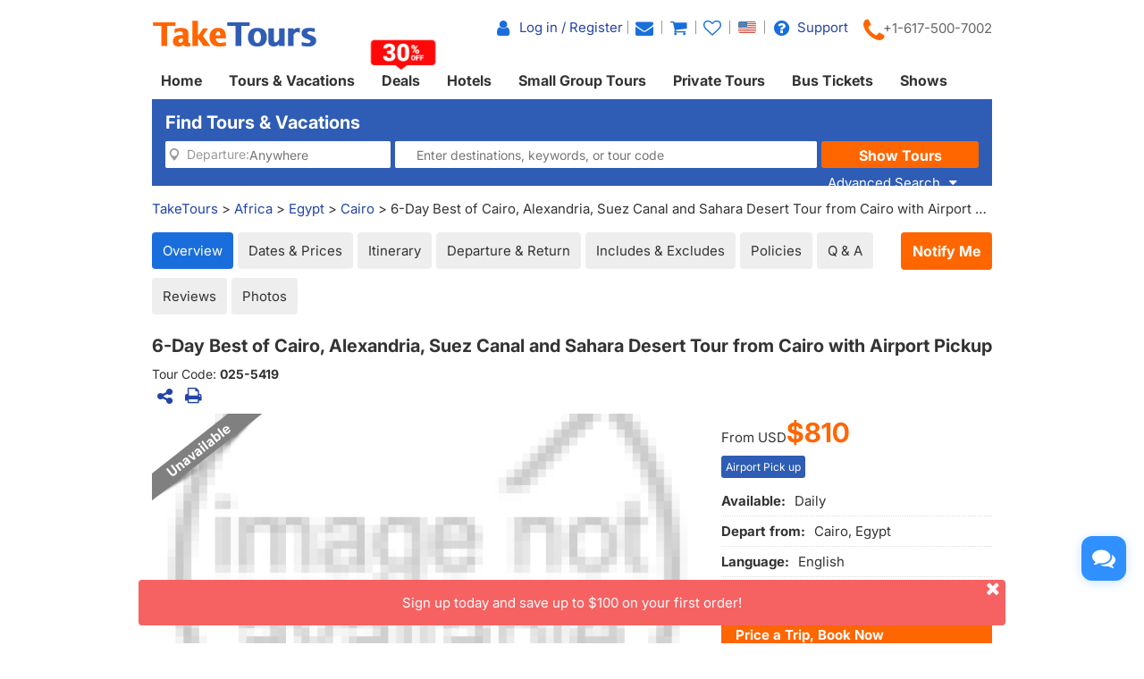

--- FILE ---
content_type: text/html
request_url: https://www.taketours.com/cairo/6-day-best-of-cairo-alexandria-suez-canal-and-sahara-desert-tour-from-cairo-with-airport-pickup-025-5419.html
body_size: 30530
content:
<!DOCTYPE html>
<html>

		<head>
			<meta http-equiv="content-type" content="text/html; charset=UTF-8"/>
			<meta http-equiv="x-ua-compatible" content="IE=edge"/>
			<meta name="viewport" content="width=device-width, initial-scale=1.0, maximum-scale=1.0, minimum-scale=1.0, user-scalable=no"/>
			
			
			
			<meta name="keywords" content="6-Day Best of Cairo, Alexandria, Suez Canal and Sahara Desert Tour from Cairo with Airport Pickup"/>
			<meta name="description" content="Visit Cairo (Giza Solar Boat Museum, Great Sphinx of Giza, Khan el-Khalili, The Egyptian Museum), Alexandria (Catacombs of Kom El Shoqafa, Citadel of Qaitbay, Royal Library of Alexandria), Faiyum (Wadi El Hitan, Wadi El Rayan), Faiyum Oasis, Ismailia."/>
			<title>6-Day Best of Cairo, Alexandria, Suez Canal and Sahara Desert Tour from Cairo with Airport Pickup</title>
			
<link rel="shortcut icon" href="https://www.taketours.com/taketours.ico" type="image/x-icon"/>
			
			
			<link href="/css/taketours/fontello.css" rel="stylesheet" type="text/css"/>
		
			<link href="https://www.gotobus.com/css/html5/bootstrap.min.css" rel="stylesheet" type="text/css"/>
			<link rel="preload" href="https://www.gotobus.com/css/jquery/jquery-ui.css?t=20241015.01" as="style" onload="this.onload=null;this.rel='stylesheet'">
			<link rel="preload" href="https://www.gotobus.com/css/html5/bootstrap-plugins.css?t=20241015.01" as="style" onload="this.onload=null;this.rel='stylesheet'">
		<link rel="preload" href="/css/public_v150617.css?t=20240915.01" as="style" onload="this.onload=null;this.rel='stylesheet'">
			<link href="/css/taketours/base.css?t=20241015.01" rel="stylesheet" type="text/css"/>
		
			
			
		<script type="text/javascript" src="https://www.gotobus.com/js/jquery/jquery-core.js"></script>
		<script type="text/javascript" src="https://www.gotobus.com/js/init.base.js?t=20241015.01"></script>
		<script type="text/javascript" src="/js/init.tour.js?t=20241015.01" defer></script>
	
			<script type="text/javascript" src="https://www.gotobus.com/js/jquery/jquery-ui.js?t=20241015.01" defer></script>
		
		<script type="text/javascript" src="https://www.gotobus.com/js/html5/bootstrap-core.js"></script>
		<script type="text/javascript" src="https://www.gotobus.com/js/html5/bootstrap-plugins.js?t=20241015.01" defer></script>
	
		<link rel="preload" href="https://www.gotobus.com/lightGallery/css/lightgallery-bundle.min.css" as="style" onload="this.onload=null;this.rel='stylesheet'"></link>
		<script type="text/javascript" src="https://www.gotobus.com/lightGallery/js/lightgallery-bundle.min.js" defer></script>
	
		</head>

	

		<body class="">
			
		
		
		<script type="text/javascript">
			if(typeof(init_hybrid_app) != "undefined")
			{
				init_hybrid_app();
			}
		</script>
	
		<header class="header hidden-xs">
			<div class="container">
				<strong><div id="second_alert" style="padding: 5px 0 0" class=" text-right cf60"></div></strong>
				<div class="logo pull-left"><a href="https://www.taketours.com"><img src="/images/logo.png" title="TakeTours" alt="TakeTours" width="185" height="34"></a></div>
				<div style="margin-top: 15px" class="top-right pull-right hidden-xs">
					<ul class="list-unstyled">
						<li id="tt_responsive_head_login"><a href="https://www.taketours.com/app/user-login.htm"><i class="icon-user fa-lg"></i> <span class="hidden-xs">Log in / Register</span></a> </li>
						
		<li>
			<span id="notification_span">
				<a href="https://www.taketours.com/app/member/notification/notification-status-list" title="Notifications">
					<i class="fa icon-mail-alt fa-lg"></i>
				</a>
			</span>
		</li>
	
						<li><a href="/cart/view?time=1729203131" id="lan_shopping_cart_new"><i class="icon-basket fa-lg"></i></a></li>
						
		<li><a href="https://www.taketours.com/cgi-bin/ce.fcgi?a=my_wishlist" id="wishlist_head" title="My Wishlist"><i class="icon-heart-empty fa-lg"></i></a></li>
	
						
		<li class="dropdown">
			<span data-toggle="dropdown" class="dropdown-toggle" href=""><i style="margin:4px 4px 0 5px;" class="language en"></i></span>
			<ul role="menu" class="dropdown-menu">
				<li><a href="https://www.taketours.cn/?from=TT"><i class="language cn"></i></a></li>
				
			</ul>
		</li>
	
						
		<li>
			<a href="https://www.taketours.com/help"><i class="icon-help-circled fa-lg"></i> Support</a>
		</li>
	
						
		<div class="telphone">
			<span class="tel-icon"><i class="fa icon-phone fa-2x cf60"></i></span>
			<span class="call hidden-xs" style="margin-left:-15px;"><em>+1-617-500-7002</em></span>
		</div>
	
					</ul>
				</div>
			</div>
		</header>
		<div id="mobile-nav" class="navbar navbar-default navbar-fixed-top visible-xs ivy-app-hidden">
			<div class="container-fluid">
				<div class="navbar-header">
					
		<button type="button" class="navbar-toggle offcanvas-toggle" data-toggle="offcanvas" data-target="#navbar-offcanvas" aria-expanded="false">
			<span class="sr-only">Toggle navigation</span>
			<span class="icon-bar"></span>
			<span class="icon-bar"></span>
			<span class="icon-bar"></span>
		</button>
	
					
		<span class="wishlist-mb pull-right">
			<a href="https://www.taketours.com/cgi-bin/ce.fcgi?a=my_wishlist" id="wishlist_head_nav" title="My Wishlist"><i class="icon-heart-empty fa-lg"></i></a>
		</span>
	
					<span class="shopping-cart pull-right">
						<a id="lan_shopping_cart_nav" href="/cart/view?time=1729203131" title="Shopping Cart"><i class="icon-basket fa-lg"></i></a>
					</span>
					<a class="navbar-brand" href="https://www.taketours.com">
						<img src="/images/logo.png" alt="TakeTours" title="TakeTours" width="185" height="34"/>
					</a>
				</div>
				
		<div class="navbar-offcanvas navbar-offcanvas-touch navbar-offcanvas-right" id="navbar-offcanvas">
			<ul class="nav navbar-nav">
				<li id="welcome_span_nav">
					<a class="user" href="https://www.taketours.com/app/user-login.htm">
						<i class="fa icon-user fa-lg"></i> Log In or Register
					</a>
				</li>
				<li><a href="https://www.taketours.com/app/member/account">My Account</a></li>
				<li><a href="https://www.taketours.com/tours/">Tours &amp; Vacations</a></li>
				<li><a href="https://www.taketours.com/deals/">Deals</a></li>
				<li><a href="https://www.taketours.com/hotels/">Hotels</a></li>
				<li><a href="https://www.taketours.com/small-group-tours/">Small Group Tours</a></li>
				<li><a href="https://www.taketours.com/private-tours/">Private Tours</a></li>
				<li><a href="https://www.gotobus.com/bus-tickets/">Bus Tickets</a></li>
			    <li><a href="/las-vegas-nv/jam-hsiao-dolby-live-at-park-mgm.html">Shows</a></li>
			</ul>
		</div>
	
			</div>
		</div>
		<div id="fixed-header-space" class="visible-xs ivy-app-hidden" style="height:50px;"></div>
		<script type="text/javascript" defer>
			$(document).ready(function() {
				tour_cookie_login("https://www.taketours.com/cgi-bin/app.fcgi", "https://www.taketours.com/cgi-bin/app.fcgi", "https://www.taketours.com/cgi-bin/ce.fcgi");
			});
		</script>
		<script type="text/javascript" src="/js/second_line.js" async></script>
		
		<script type="text/javascript" defer>
			$(function(){
				if("www.taketours.com" != "" && (location.hostname != "www.taketours.com" || document.domain != "www.taketours.com"))
				{
					return;
				}
				if($('.ask-question-icon').length > 0)
				{
					return;
				}
				if(typeof(is_hybrid_app) != "undefined" && is_hybrid_app())
				{
					return;
				}
				var askQuestionIcon = $('<div class="ask-question-icon " style="z-index:1001;position: fixed;right:20px;bottom:70px;"></div>');
				var askQuestionIconA = $('<span style="cursor:pointer;"></span>');
				var askQuestionIconAI = $('<i style="box-shadow: 0px 2px 12px 0 rgba(48, 144, 255, .25);font-size: 26px;display: inline-flex;background-color: #3090ff;color: #fff;padding: 12px 7px;border-radius: 12px;" class="icon-chat fa-2x"></i>');
				askQuestionIconA.append(askQuestionIconAI);
				askQuestionIcon.append(askQuestionIconA);
				$('body').append(askQuestionIcon);
				if($('.ivychat-click-desktop').length > 0 && $('.ivychat-click-mobile').length > 0)
				{
					$(".ask-question-icon").hide();
				}
				else
				{
					if($('.ivychat-click-mobile').length > 0)
					{
						$(".ask-question-icon").addClass("hidden-xs");
					}
					var u = navigator.userAgent;
					if(u.match(/Android/i)||u.match(/iPhone|iPad|iPod/i)){
						var icon = document.querySelector(".ask-question-icon");
						icon.addEventListener("touchmove", function(e) {
							var maxW = document.documentElement.clientWidth - icon.offsetWidth;
							var maxH = document.documentElement.clientHeight - icon.offsetHeight;
							e.preventDefault();
							var ev = e || window.event;
							var touch = ev.targetTouches[0];
							var Left = touch.clientX - icon.offsetWidth / 2;
							var Top = touch.clientY - icon.offsetHeight / 2;
							if (Left < 0) {
								Left = 0;
							} else if (Left >= maxW) {
								Left = maxW;
							}
							if (Top < 0) {
								Top = 0;
							} else if (Top >= maxH) {
								Top = maxH;
							}
							icon.style.right = (maxW - Left) + "px";
							icon.style.bottom = (maxH - Top) + "px";
						},false);
					}
				}
				
		var askQuestionSlider = $('<div id="ask-question-slider" class="ask-question-slider" style="position:fixed;bottom:0;z-index:2000;overflow:hidden;background:#fff;display:none;"><div style="height:100%;" class="ask-content"><div class="ask-loading" style="height:100%;display:flex;justify-content: center;align-items:center;"><img src="https://www.gotobus.com/images/large-loading.gif"/></div></div></div>');
		var appendFlag=true;
		$("body").append(askQuestionSlider);
		var u = navigator.userAgent;
		if(u.match(/Android/i)||u.match(/iPhone|iPad|iPod/i)){
			$('.ask-question-slider').css('width','100%');
			$('.ask-question-slider').css('height','100%');
			$('.ask-question-slider').css('right',0);
			$('.ask-question-slider').css('bottom',0);
			$('.ask-question-slider').css('border-radius','');
			$('.ask-question-slider').css('box-shadow','');
		}else{
			$('.ask-question-slider').css('width','375px');
			$('.ask-question-slider').css('height','600px');
			$('.ask-question-slider').css('right','20px');
			$('.ask-question-slider').css('bottom',0);
			$('.ask-question-slider').css('border-radius','10px 10px 0 0');
			$('.ask-question-slider').css('box-shadow','0 0 20px #ccc');
		}
		$(".ask-question-icon").click(function(e) {
			e.preventDefault();
			$(".ask-question-slider").fadeIn(500);
			if(u.match(/Android/i)||u.match(/iPhone|iPad|iPod/i)){
				$("body").css('overflow',"hidden");
			}
			if(appendFlag){
				var iframe=$('<iframe src="https://www.taketours.com/chat/live-taketours.html" class="chat" scrolling="no" style="height:100%;width:100%;border:none;" name="chatframe"></iframe>');
				$('.ask-content').append(iframe);
			}
			$("iframe.chat").on("load", function(){
				$('.ask-loading').hide();
				appendFlag=false;
			});
            $("i.icon-chat").removeClass("icon-chat-shimmer");
		});
	
				$(".ivychat-click").click(function() {
					$(".ask-question-icon").click();
				});
			});
		</script>
	
	
		  <nav id="site-nav" class="navbar hidden-xs clearfix">
		 	 <div class="container">
					<div class="navbar-default collapse navbar-collapse">
						<ul class="nav navbar-nav">
						
							<li class="">
								<a href="https://www.taketours.com/">Home</a>
							</li>
							
							<li class="dropdown ">
								<a class="dropdown-toggle"  role="button" href="https://www.taketours.com/tours/">Tours & Vacations</a>
							    <div class="dropdown-menu" role="menu">
		<div style="display:flex;flex-wrap:nowrap"> 
                        <ul class="subnav">
			<li><a href="https://www.taketours.com/usa/"><b><b>United States</b></b></a></li><li><a href="https://www.taketours.com/east-coast-tours/"><b>US East Coast</b></a></li><li><a href="https://www.taketours.com/niagara-falls-ny/">Niagara Falls</a></li><li><a href="https://www.taketours.com/new-york-ny/">New York</a></li><li><a href="https://www.taketours.com/boston-ma/">Boston</a></li><li><a href="https://www.taketours.com/washington-dc/">Washington DC</a></li><li><a href="https://www.taketours.com/philadelphia-pa/">Philadelphia</a></li><li><a href="https://www.taketours.com/chicago-il/">Chicago</a></li><li><a href="/new-jersey/"><b>New Jersey</b></a></li><li><a href="/jersey-city-nj/">Jersey City</a></li><li><a href="https://www.taketours.com/south-us/"><b>South US</b></a></li><li><a href="/florida/"><b>Florida</b></a></li><li><a href="https://www.taketours.com/orlando-fl/">Orlando</a></li><li><a href="https://www.taketours.com/miami-fl/">Miami</a></li><li><a href="/key-west-fl/">Key West</a></li><li><a href="https://www.taketours.com/alaska/"><b>Alaska</b></a></li></ul>
                        <ul class="subnav">
			<li><span>&nbsp;</span></li><li><a href="https://www.taketours.com/west-coast-tours/"><b>US West Coast</b></a></li><li><a href="https://www.taketours.com/california-tours/">California</a></li><li><a href="https://www.taketours.com/grand-canyon-tours/">Grand Canyon</a></li><li><a href="https://www.taketours.com/antelope-canyon-tours/">Antelope Canyon</a></li><li><a href="https://www.taketours.com/los-angeles-ca/">Los Angeles</a></li><li><a href="https://www.taketours.com/las-vegas-nv/">Las Vegas</a></li><li><a href="https://www.taketours.com/san-francisco-ca/">San Francisco</a></li><li><a href="https://www.taketours.com/yosemite-national-park-tours/">Yosemite National Park</a></li><li><a href="https://www.taketours.com/yellowstone-tours/">Yellowstone</a></li><li><a href="https://www.taketours.com/salt-lake-city-ut/">Salt Lake City</a></li><li><a href="https://www.taketours.com/zion-national-park-tours/">Zion National Park</a></li><li><a href="https://www.taketours.com/arches-national-park/">Arches National Park</a></li><li><a href="https://www.taketours.com/monument-valley-tribal-park/">Monument Valley Tribal Park</a></li><li><a href="https://www.taketours.com/sedona-az/">Sedona</a></li><li><a href="https://www.taketours.com/hawaii//"><b>Hawaii</b></a></li><li><a href="https://www.taketours.com/honolulu-hi/">Honolulu</a></li><li><a href="https://www.taketours.com/hilo-hi/">Hilo (Big Island)</a></li><li><a href="https://www.taketours.com/oahu-hi//">Oahu</a></li></ul>
                        <ul class="subnav">
			<li><a href="https://www.taketours.com/canada/"><b>Canada</b></a></li><li><a href="/eastern-canada/"><b>Eastern Canada</b></a></li><li><a href="https://www.taketours.com/toronto/">Toronto</a></li><li><a href="https://www.taketours.com/montreal/">Montreal</a></li><li><a href="https://www.taketours.com/quebec-city/">Quebec City</a></li><li><a href="https://www.taketours.com/ottawa/">Ottawa</a></li><li><a href="https://www.taketours.com/thousand-islands/">Thousand Islands Canada</a></li><li><a href="/niagara-falls-canada-tours/">Niagara Falls Canada</a></li><li><span>&nbsp;</span></li><li><a href="https://www.taketours.com/canadian-rockies-tours/"><b>Canadian Rockies</b></a></li><li><a href="https://www.taketours.com/banff-national-park/">Banff National Park</a></li><li><a href="https://www.taketours.com/yoho-national-park/">Yoho National Park</a></li><li><a href="/jasper-national-park/">Jasper National Park</a></li><li><a href="https://www.taketours.com/vancouver/">Vancouver</a></li><li><a href="https://www.taketours.com/calgary/">Calgary</a></li><li><span>&nbsp;</span></li><li><a href="https://www.taketours.com/yellowknife/"><b>Yellowknife</b></a></li></ul>
                        <ul class="subnav">
			<li><a href="https://www.taketours.com/europe/"><b><b>Europe</b></b></a></li><li><a href="https://www.taketours.com/france/"><b>France</b></a></li><li><a href="https://www.taketours.com/paris/">Paris</a></li><li><a href="https://www.taketours.com/italy/"><b>Italy</b></a></li><li><a href="https://www.taketours.com/milan/">Milan</a></li><li><a href="https://www.taketours.com/rome/">Rome</a></li><li><a href="https://www.taketours.com/germany/"><b>Germany</b></a></li><li><a href="https://www.taketours.com/frankfurt/">Frankfurt</a></li><li><a href="https://www.taketours.com/switzerland/"><b>Switzerland</b></a></li><li><a href="https://www.taketours.com/lucerne/">Lucerne</a></li><li><a href="/zurich/">Zurich</a></li><li><a href="https://www.taketours.com/budapest/">Budapest</a></li><li><a href="https://www.taketours.com/amsterdam/">Amsterdam</a></li><li><a href="https://www.taketours.com/spain/"><b>Spain</b></a></li><li><a href="https://www.taketours.com/madrid/">Madrid</a></li><li><a href="https://www.taketours.com/barcelona/">Barcelona</a></li><li><a href="https://www.taketours.com/portugal/"><b>Portugal</b></a></li><li><a href="https://www.taketours.com/lisbon/">Lisbon</a></li></ul>
                        <ul class="subnav">
			<li><span>&nbsp;</span></li><li><a href="https://www.taketours.com/united-kingdom/"><b>United Kingdom</b></a></li><li><a href="https://www.taketours.com/london/">London</a></li><li><a href="/manchester/">Manchester</a></li><li><a href="/edinburgh/">Edinburgh</a></li><li><a href="/europe/northern-europe-tours/"><b>Northern Europe</b></a></li><li><a href="/copenhagen/">Copenhagen, Denmark</a></li><li><a href="/oslo/">Oslo, Norway</a></li><li><a href="/stockholm/">Stockholm, Sweden</a></li><li><a href="https://www.taketours.com/iceland/">Iceland</a></li><li><span>&nbsp;</span></li><li><a href="https://www.taketours.com/latin-america/"><b>Latin America</b></a></li><li><a href="https://www.taketours.com/mexico/">Mexico</a></li><li><a href="https://www.taketours.com/peru/">Peru</a></li><li><span>&nbsp;</span></li><li><a href="https://www.taketours.com/asia/"><b>Asia</b></a></li><li><a href="https://www.taketours.com/japan/">Japan</a></li><li><a href="https://www.taketours.com/turkey/">Turkey</a></li><li><span>&nbsp;</span></li><li><a href="https://www.taketours.com/africa/"><b>Africa</b></a></li></ul>
                </div>
                <div class="menu-more">
			<a href="https://www.taketours.com/destinations/">More Destinations&gt;&gt;</a>
                </div>
            </div>
							</li>
							
							<li class="">
							<a href="https://www.taketours.com/deals/">Deals<img class="nav-deals-icon" src="https://www.taketours.com/images/20off.png" alt="Deals" title="Deals"></a></li>
							
							<li class="dropdown ">
								<a class="dropdown-toggle" role="button"  href="https://www.taketours.com/hotels/">Hotels</a>
							    <ul class="dropdown-menu" role="menu">
<li><a href="https://www.taketours.com/hotels/search?destination=New York, NY">New York</a></li>
<li><a href="https://www.taketours.com/hotels/search?destination=Washington, DC">Washington DC</a></li>
<li><a href="https://www.taketours.com/hotels/search?destination=Miami, FL">Miami</a></li>
<li><a href="https://www.taketours.com/hotels/search?destination=Los Angeles, CA">Los Angeles</a></li>
<li><a href="https://www.taketours.com/hotels/search?destination=Las Vegas, NV">Las Vegas</a></li>
<li><a href="https://www.taketours.com/hotels/search?destination=San Francisco, CA">San Francisco</a></li>
<li><a href="https://www.taketours.com/hotels/search?destination=Honolulu, HI">Honolulu</a></li>
<li><a href="https://www.taketours.com/hotels/search?destination=Cancun,%20MX">Cancun</a></li>
<li><a href="https://www.taketours.com/hotels/search?destination=Punta%20Cana,%20Dominican%20Republic">Punta Cana</a></li>
					<li class="menu-more">
						<a href="https://www.taketours.com/hotels/">More Hotels &gt;&gt;</a>
					</li>
			</ul>
							</li>
							<li class="dropdown">
								<a class="dropdown-toggle" role="button"  href="https://www.taketours.com/small-group-tours/">Small Group Tours</a>
							</li>
							
							<li class=""><a href="https://www.taketours.com/private-tours/">Private Tours</a></li>
								
							<li class=""><a href="https://www.gotobus.com/bus-tickets/">Bus Tickets</a></li>							
						<li class=""><a href="/las-vegas-nv/jam-hsiao-dolby-live-at-park-mgm.html">Shows</a></li>
						</ul>
					</div>
			 </div>	
		  </nav>
	
		
		<script type="text/javascript" src="/js/tour_search_source.js?t=20241015.01" defer></script>
		<script type="text/javascript" src="/js/tour_search_frame_v6.js?t=20241015.01" defer></script>
	
			<div class="container  ivy-app-hidden">
				<div id="yi-search" class="bg-col widget hidden-xs">
					<div class="center-block">
						
				<div class="box-header clearfix">
					<h1 class=""> Find Tours & Vacations </h1>
					
				</div>
			
						
		<form class="box-content" action="https://www.taketours.com/search/tour.do" method="get" id="search_tour_frame" onsubmit="return check_frame_params();">
			<div class="input-group">
				<div class="first-line clearfix">
					<div class="departure-city">
						<label id="frame_dep_ids_span" class="departure-city"><i class="fa icon-location"></i> Departure:</label>
						<div id="frame_dep_ids-dummy" class="ivy-custom-dummy d_search_city">
							<div class="d_search_city_div">
								<input class="d_search_input" placeholder="Anywhere"/>
								<i class="fa icon-down-dir dropdown-arrow hidden-xs"></i>
							</div>
						</div>
						<input type="hidden" id="frame_dep_ids" name="dep_ids" data-placeholder="Anywhere"/>
						<div id="frame_dep_ids_overlay" class="destination_op none"></div>
					</div>
					<div class="keywords">
						<div id="frame_destinations-dummy" class="ivy-custom-dummy d_search_city">
								<div class="d_search_city_div">
								<input class="d_search_input" style="width:100%;" placeholder="Enter destinations, keywords, or tour code"/>
							</div>
						</div>
						<input type="hidden" id="frame_destinations" name="destinations" data-placeholder="Enter destinations, keywords, or tour code"/>
						<div id="frame_destinations_overlay" class="destination_op none"></div>
					</div>
				</div>
				<div class="second-line clearfix" id="frame_advance" style="display:none">
					
		 <div class="departure col datesScopeSS">
			<label class="departure-date c999 font14">
        <i class="fa icon-calendar"></i>
           Start Date: 
       </label>
       <span id="departure-date-filed" class="departure-date datesScopeC">Any day</span>
        <i class="dropdown-arrow icon-down-dir"> </i>				
				<input type="hidden" id="searchByBar" name="searchByBar" value="0"/>
				<div class="standardDilogBox">
								 
		  <p class="standard_date" name="date_select_p"> 
		   <span  class="departure_dates_p"  select_dates=1 class=""  n_date="2024-10-18"  seletor_tag="2" lan_seltor="Tomorrow">Tomorrow</span><span  class="departure_dates_p"  select_dates=1 class=""  seletor_tag="3" lan_seltor="Next 3 days">Next 3 days</span><span  class="departure_dates_p"  select_dates=1 class=""  seletor_tag="4" lan_seltor="This Week">This Week</span>
		  </p> 
		   
			 <p class="standard_date" name="date_select_p"> 
		<span  class="departure_dates_p"  select_dates=1 class=""  seletor_tag="5" lan_seltor="Next Week">Next Week</span><span  class="departure_dates_p"  select_dates=1 class=""  seletor_tag="6" lan_seltor="This Month">This Month</span><span  class="departure_dates_p"  select_dates=1 class=""  seletor_tag="7" lan_seltor="Next Month">Next Month</span>
		</p> 
			
		  <p class="standard_selfdate chooseDates" style="display:block;line-height: 40px;margin:0px;">
		     <span class="calendar-position">
		<input name="dates_range_start" id="3780734348dates_range_start" type="text" value="" style="width:100px !important;"  class='dates_range_start' autocomplete='off' >
		<script type="text/javascript" defer>
		
		$(function() {
			
			var obj = document.getElementById("3780734348dates_range_start");
			$(obj).not(".hasDatepicker").datepick({minDate: new Date(), showTrigger: false, constrainWidth: false});
		
		});
	
		</script>
	<i class="fa icon-calendar"></i></span><span style="margin:0px">-</span><span class="calendar-position">
		<input name="dates_range_end" id="3780734348dates_range_end" type="text" value="" style="width:100px !important;"  class='dates_range_end' lan_default='Optional' placeholder='Optional' autocomplete='off' >
		<script type="text/javascript" defer>
		
		$(function() {
			
			var obj = document.getElementById("3780734348dates_range_end");
			$(obj).not(".hasDatepicker").datepick({minDate: new Date(), showTrigger: false, constrainWidth: false});
		
		});
	
		</script>
	<i class="fa icon-calendar"></i></span>
			   <button class="btn btn-default btn-xs standardButtonCustom spaceL10" type="button">Go</button>
		  </p>
		  <p class="standard_date"> 
		    <span  select_dates=1 class="datesScopeCActive"  seletor_tag="0" lan_seltor="Any day">Any day</span><span  select_dates=1 class=" dates_custom"  seletor_tag="1" lan_seltor="Customize starting date">Customize starting date</span>
		  </p>
		
				</div>
				<input type="hidden" id="search_by" value="Any day"/>
				<input type="hidden" id="frame_start_dates" name="start_dates" value=""/>
				<input type="hidden" id="is_new" value="1"/>
			</div>
	  
					
		  <div class="duration col daysScopeS">
       <label class="duration-area c999 font14">
        <i class="fa icon-clock"></i>
         <span class="daysScopeCdays">Duration: </span>
       </label>
       <span id="duration-field" class="duration-area daysScopeC">No preference</span>
        <input type="hidden" id="searchByBar" name="searchByBar" value="0"/>
       <i class="dropdown-arrow icon-down-dir"> </i>
       <div class="standardDilogBox">   
			    <p class="standard_days"  name="days_select_p" style=""><span select_days=1 class="" seletor_tag="2" lan_seltor="1 day">1</span><span select_days=1 class="" seletor_tag="3" lan_seltor="2 days">2</span><span select_days=1 class="" seletor_tag="4" lan_seltor="3 days">3</span><span select_days=1 class="" seletor_tag="5" lan_seltor="4 days">4</span><span select_days=1 class="" seletor_tag="6" lan_seltor="5 days">5</span><span select_days=1 class="" seletor_tag="7" lan_seltor="6 days">6</span><span select_days=1 class="" seletor_tag="8" lan_seltor="7 days">7</span><span select_days=1 class="" seletor_tag="9" lan_seltor="8 days">8</span></p> 
			    <p class="standard_daystwo"  name="days_select_p" style=""><span select_days=1 class="" seletor_tag="10" lan_seltor="2-3 days">2-3</span><span select_days=1 class="" seletor_tag="11" lan_seltor="3-4 days">3-4</span><span select_days=1 class="" seletor_tag="12" lan_seltor="5-6 days">5-6</span><span select_days=1 class="" seletor_tag="13" lan_seltor="7-8 days">7-8</span></p> 
			    <p class="standard_daysthree"  name="days_select_p" style=""><span select_days=1 class="" seletor_tag="14" lan_seltor="8-9 days">8-9</span><span select_days=1 class="" seletor_tag="15" lan_seltor="9-10 days">9-10</span><span select_days=1 class=" standard_ten" seletor_tag="16" lan_seltor="10+ days">10+</span></p> 
			    <p class="standard_selfdate choosedays" style="display:none;margin: 10px 0;">
			    <input type="text" id="start_days" name="start_days" class="start_range_days" style="width:21px !important;" autocomplete="off"> day - <input type="text" id="end_days" name="end_days" class="end_range_days" style="width:21px !important;" autocomplete="off"> day &nbsp;&nbsp;
						<button class="btn btn-default btn-xs standardButtonCustom buttonGoDisable" type="button">Go</button>
						</p> 
					<p class="standard_date" style=""><span select_days=1 class="daysScopeCActive" seletor_tag="0" lan_seltor="Any length">Any length</span><span select_days=1 class=" days_custom" seletor_tag="1" lan_seltor="Customize duration">Customize duration</span></p> 
			 </div>
			 <input type="hidden" id="search_by" value="Any length"/>
				<input type="hidden" id="frame_duration" name="duration" value=""/>
				<input type="hidden" id="can_empty" value=""/>
				<input type="hidden" id="is_new" value="1"/>
      </div>
    
				</div>
				<div class="submit">
					<input type="submit" class="standardBut_Orange" value="Show Tours" normal_class="standardBut_Orange" disabled_class="btn btn-default disabled" default_text="Show Tours" matched_text_format="Show {0} Tours" not_matched_text="No match" style="width:176px;"/>
				</div>
				
			<div id="advance_switch" class="advanceer c999" lan_simple_search="Simplified Search" lan_advance_search="Advanced Search">
				<span>Advanced Search</span>
				<i class="icon-down-dir"></i>
			</div>
		
			</div>
			<input type="hidden" name="keywords" id="frame_keywords"/>
			<input type="hidden" id="frame_advance_back" value=""/>
		</form>
		<textarea id="frame_tour_search_ajax_data" class="none"></textarea>
	
					</div>
				</div>
			</div>
				
		<div id="fixed-searchbar-wrapper" class="visible-xs">
			<div id="fixed-searchbar" class="container" style="position:fixed;width:100%;background-color:#fff;z-index:99;">
				<div style="font-size:18px;border:1px solid #ddd;border-radius:15px;padding:5px 10px;margin:10px 0;cursor:pointer;" onclick="goto_search_box();">
					<i class="icon-search" style="color:#f60;"></i>
					<span style="color:#999;">Find Tours & Vacations</span>
				</div>
			</div>
			<div id="fixed-searchbar-space" style="height:57px;"></div>
		</div>
	
		<script type="text/javascript" defer>
			function goto_search_box()
			{
				if(is_ios_app())
				{
					if(typeof(dsBridge) != 'undefined')
					{
						dsBridge.call("appBridge.gotoSearchBox");
					}
				}
				else
				{
					location.href='/mobile/tour-search-box.html';
				}
			}
		</script>
	
		<div class="container ivy-app-hidden"><div class="n_statenav clearfix"><span class="floatR hidden-xs text-right"><a class="support_destination_subject" rel="nofollow" style="display:none;" href="https://www.taketours.com/cgi-bin/o.fcgi?a=edit_vendor_page&vendor=1934196">aliadventure</a>&nbsp;<a class="support_destination_subject edit_product_link" rel="nofollow" style="display:none;" href="https://www.taketours.com/cgi-bin/v.fcgi?a=product_tab_start_update&product_id=54190">Edit</a>
		<script type="text/javascript" defer>
			$(document).ready(function(){
				var role = get_cookie('IvyCustomer_role');
				if(!role)
				{
					role="0";
				}
				role = parseInt(role);
				if(role > 5)
				{
					$(".support_destination_subject").show();
				}
				else if(role > 2)
				{
					$(".edit_product_link").show();
				}
			});
		</script>
	</span><span>
		<div style="white-space:nowrap;overflow:hidden;text-overflow:ellipsis;"><span><a href="/">TakeTours</a> &gt;</span> <span><a href="https://www.taketours.com/africa/">Africa</a> &gt;</span> <span><a href="https://www.taketours.com/egypt/">Egypt</a> &gt;</span> <span><a href="https://www.taketours.com/cairo/">Cairo</a></span> &gt; 6-Day Best of Cairo, Alexandria, Suez Canal and Sahara Desert Tour from Cairo with Airport Pickup</div>
		
			<script type="application/ld+json">
			{
			  "@context": "http://schema.org",
	  		"@type": "BreadcrumbList",
	  		"itemListElement": [
	  		{
		    "@type": "ListItem",
		    "position": 1,
		   	"item": {
		    "@id": "https://www.taketours.com",
		    "name": "TakeTours"
		    }
	  },{
		    "@type": "ListItem",
		    "position": 2,
		   	"item": {
		    "@id": "https://www.taketours.com/africa/",
		    "name": "Africa"
		    }
	  },{
		    "@type": "ListItem",
		    "position": 3,
		   	"item": {
		    "@id": "https://www.taketours.com/egypt/",
		    "name": "Egypt"
		    }
	  },{
		    "@type": "ListItem",
		    "position": 4,
		   	"item": {
		    "@id": "https://www.taketours.com/cairo/",
		    "name": "Cairo"
		    }
	  },{
		    "@type": "ListItem",
		    "position": 5,
		   	"item": {
		    "@id": "https://www.taketours.com/cairo/6-day-best-of-cairo-alexandria-suez-canal-and-sahara-desert-tour-from-cairo-with-airport-pickup-025-5419.html",
		    "name": "6-Day Best of Cairo, Alexandria, Suez Canal and Sahara Desert Tour from Cairo with Airport Pickup"
		    }
	  }
	  		]
			}
		</script>
		
	</span></div></div>
			<link href="/css/taketours/details.css?t=20241015.01" rel="stylesheet" type="text/css"/>
			
		<div id="trip-navbar" class="navbar-wrapper hidden-xs">
			<div class="container">
				<div style="display:flex;justify-content:space-between;align-items:flex-start;">
					<ul class="nav nav-pills">
						<li role="presentation" class="menuItem active">
							<a aria-expanded="false" data-toggle="link" href="#overview">Overview</a>
						</li>
						
			
		<li role="presentation" class="menuItem">
			<a aria-expanded="false" data-toggle="link" href="#dates-prices">Dates & Prices</a>
		</li>
	
			
            <li role="presentation" class="menuItem">
                <a aria-expanded="false" data-toggle="link" href="#itinerary">Itinerary</a>
            </li>
            
			<li role="presentation" class="menuItem">
				<a aria-expanded="false" data-toggle="link" href="#departure-return">Departure & Return</a></li>
			</li>
		
			
           <li role="presentation" class="menuItem">
			<a aria-expanded="false" data-toggle="link" href="#includes-excludes">Includes & Excludes</a></li>
			</li>
		
			
			<li role="presentation" class="menuItem">
				<a aria-expanded="false" data-toggle="link" href="#policies">Policies</a>
			</li>
		
            
            <li role="presentation" class="menuItem">
                <a aria-expanded="false" data-toggle="link" href="#q-and-a">Q & A</a>
            </li>
        
            
        <li role="presentation" class="menuItem">
            <a aria-expanded="false" data-toggle="link" href="#reviews">Reviews</a>
        </li>
        
            
            <li role="presentation" class="menuItem">
                <a aria-expanded="false" data-toggle="link" href="#photos">Photos</a>
            </li>
        
		
                </ul>
                <a href="javascript:void(0);" data-toggle="modal" data-target="#notify_me_box" id="book-now-btn" class="btn book-now-button" style="">Notify Me</a>
        </div>
    </div>
    </div>
     
		<script type="text/javascript" defer>
			
		var DateArray = {};
		
		function find_product_inventory(date)
		{
			if (date != "")
			{
				
			}
		}
	
		</script>
	
			<script type="text/javascript" src="/js/balloon_option2.js?t=20241015.01" defer></script>
		
			<input type="hidden" id="product_name" value="6-Day Best of Cairo, Alexandria, Suez Canal and Sahara Desert Tour from Cairo with Airport Pickup"/>
			<input type="hidden" id="departure_data" value=""/>
			<input type="hidden" id="departure" value=""/>
			<input type="hidden" id="pirce_detail" value=""/>
		
					<div class="container td_new" id="tour-wrapper">
						<div class="scroll-to" id="overview">
							<div class="p-title-name"><h1>6-Day Best of Cairo, Alexandria, Suez Canal and Sahara Desert Tour from Cairo with Airport Pickup <span class="tour-code">Tour Code: <strong class="tour-code-number">025-5419</strong></span></h1> 
        <div>
			
			<a href="javascript:void(0);" title="Refer a Friend" class="ivy-app-hidden" onclick="click_email_this_page();"><i class="icon-share fa-lg"></i></a>
		
			<script type="text/javascript" defer>
				$(document).ready(function() {
					$("#refer_friend_modal").on("open", function() {
						$('#refer_friend_modal').modal('show');
					});
				});
			</script>
		
			<script type="text/javascript" defer>
				$(document).ready(function() {
					$("#refer_friend_modal").on("close", function() {
						$('#refer_friend_modal').modal('hide');
					});
				});
			</script>
		
			<div id="refer_friend_modal" class="ivy-modal fluid modal fade" tabindex="-1" role="dialog" style="">
				<div class="modal-dialog" role="document" style="">
					<div class="modal-content" style="">
						
			<div class="modal-header">
				
		<a class="c333 modal-close" href="javascript:void(0);" onclick="$('#refer_friend_modal').trigger('close');">
			
			<i class="icon-cancel fa-lg hidden-xs"></i>
			<i class="icon-left-open fa-lg hidden-sm hidden-md hidden-lg"></i>
		
		</a>
	<h4 class="modal-title">Refer a Friend</h4>
			</div>
		
						<div class="modal-body clearfix" style="">
							
		<script type="text/javascript" src="/js/email_this_page.js" defer></script>
	<div id="area_email" class="n_popupbox">
		<div class="n_popup_bd">
		  <button type="button" title="close" class="floatR n_close" onclick="click_email_this_page()"></button>
		  <h3 class="font16">Refer a Friend</h3>
		  <dl>
					<dt>
						<strong>Friend's Email Address:</strong>
			  <input type="text" name="receiver" id="receiver" style="width: 350px;" value="">
			  </dt>
					<dt>
						<strong>Your Message:</strong><br>
			  <textarea name="message" disabled="disabled" id="message" rows="4" cols="16" style="width: 350px; height: 75px; font-size: 12px; font-family: Arial; line-height: 150%;">Hello,
I found this travel package on TakeTours.com and thought you might be interested. Please take a look and let me know what you think.</textarea>
			</dt>
			<dt>
				<strong>Verification Code</strong><br>
				<div style="display:flex;flex-direction:row;align-items:center;">
					<input type="text" id="refer_validate_code" name='validate_code' size="8"/>
							 <img id="verification_code" class="ml-3 mr-2" title="Click to refresh" src="" onclick="createCode();"/>
                             <span style="cursor:pointer;" title="Refresh the image"><i class="icon-arrows-cw fa-lg" style="position:initial;top:0;left:0;" onclick="createCode();"></i></span>
				<div>
			</dt>
			<dt id="reg_affiliate_line">
			  <input type="checkbox" name="reg_affiliate" id="reg_affiliate">
			  Register as affiliate
			</dt>
		  </dl>
		<input type="button" name="email_this" id="email_this" class="n_post ftari ftbold" value="Refer a friend" onclick="send_email('taketours');"/>
		<span id="area_message" class="cc0"></span>
		  <ul class="n_referfrind">
			<li id="refer_line_one">Already have a TakeTours account? <a href="javascript:refer_signin('https://www.taketours.com/cgi-bin/app.fcgi');" title="Sign In">Sign In</a></li>
			<li id="refer_line_two">Not registered yet? <a title="Create Account" href="https://www.taketours.com/cgi-bin/ce.fcgi?a=signup" >Create Account</a> and start earning commissions today.</li>
			<li id="refer_line_three">Earn <span class='r11'><strong>3%-5%</strong></span> <b>commission</b> when your friend makes a purchase through your unique encoded link in the email.</li>
			<li id="refer_line_four">Purchases are tracked automatically. See complete details at the <a href="https://www.taketours.com/affiliate" title="TakeTours Affiliate Program" target="_blank">TakeTours Affiliate Program</a></li>
			<li id="refer_line_five"><font style='color:#c00;'><i>If you don't log in or register as affiliate, we can't award you any commission!  <a href="https://www.taketours.com/cgi-bin/app.fcgi?a=register_form" >Sign up here</a> to become an affiliate.</i></font></li>
		  </ul>
		</div>
		<input type="hidden" name="refer_type" id="refer_type" value="product"/>
		<input type="hidden" name="refer_pid" id="refer_pid" value="54190"/>
		</div>
	
						</div>
					</div>
				</div>
			</div>
		
			<a href="/print-itinerary/54190.html" title="Print" target="_blank" class="hidden-xs"><i class="icon-print fa-lg"></i></a>
		</div>
	<div id="wishlist_div"></div></div>
						</div>
						<div class="col-md-8 details-box">
							<div id="carousel-product-image">
								
		
		<div style="position:absolute;z-index:1;"><img src="/images/tour-unavailable.png"></div>
		
		<div id="carousel_7406461253" class="carousel slide open_gallery" data-ride="carousel" style="">
			
			<div class="carousel-inner">
				
				<div class="item active" slide_to="0" gallery_index="0">
					<img alt="" class="img-responsive" src="https://res.taketours.com/images/16by9/nophoto.gif"/>
					<a href="https://res.taketours.com/images/nophoto.gif"></a>
				</div>
			
			</div>
			
		</div>
	
	
							</div>
							<div class="hidden-xs hidden-sm">
							  
			<div class="desc-overview">
                 <label>Overview:</label>
                 Visit Cairo (Giza Solar Boat Museum, Great Sphinx of Giza, Khan el-Khalili, The Egyptian Museum), Alexandria (Catacombs of Kom El Shoqafa, Citadel of Qaitbay, Royal Library of Alexandria), Faiyum (Wadi El Hitan, Wadi El Rayan), Faiyum Oasis, Ismailia.
                 </div>
		
							  <div class="desc_remark yellow desc-remark-new list-style-define">
					<ul>
						
						<li> Visit the Great Pyramids of Giza, the Sphinx and more</li>
					
						<li> Fully guided by Egyptologist</li>
					
						<li> Include 9 meals and complimentary beverages</li>
					
					</ul>
				</div>
							</div>
							<div class="widget hidden-md hidden-lg">
								<div class="desc-item-wrapper mb-3">
									<div>From USD<strong class="font30 cf60">$810</strong>&nbsp;<a onclick="notify_me_submit()" href="javascript:void(0)"></a></div><div>
			<div class="label-pic">
				
			<a class="promotion_tip pickup-label" href="javascript:void(0);">
					<em>Airport Pick up</em>
			</a>
			</div>
		</div>
									
									
								</div>
								<div class="desc-item-wrapper">
									
            <div class="desc-item">
                    <label>Available:</label>
                    <div>Daily </div>
			</div>
		
									
        <div class="desc-item">
            <label>Depart from:</label>
            <div>Cairo, Egypt</div>
			</div>
		  
									
            <div class="desc-item">
                 <label>Language:</label>
                 <div>English</div>
				</div>
			
									
            <div class="desc-item">
                <label>Duration:</label>
                <div>6 <i class="icon-sun fa-lg cf60" title="Days"></i> 5 <i class="icon-moon fa-lg blue-icon" title="Nights" style="color:#3262b4;"></i></div>
				</div>	
			
									
			<div class="desc-overview">
                 <label>Overview:</label>
                 Visit Cairo (Giza Solar Boat Museum, Great Sphinx of Giza, Khan el-Khalili, The Egyptian Museum), Alexandria (Catacombs of Kom El Shoqafa, Citadel of Qaitbay, Royal Library of Alexandria), Faiyum (Wadi El Hitan, Wadi El Rayan), Faiyum Oasis, Ismailia.
                 </div>
		
								</div>
								<div class="desc_remark yellow desc-remark-new list-style-define">
					<ul>
						
						<li> Visit the Great Pyramids of Giza, the Sphinx and more</li>
					
						<li> Fully guided by Egyptologist</li>
					
						<li> Include 9 meals and complimentary beverages</li>
					
					</ul>
				</div>
							</div>
							<script type="text/javascript" src="/js/en/tour_details_view.js?t=20241015.01" defer></script>
<script language="javascript" type="text/javascript" src="/js/en/jquery/jquery.form.js" defer></script>
<div id="tour-details">
  <input type="hidden" id="pre_destination" value="Cairo, EGYPT">
  <input type="hidden" id="post_destination" value="Cairo, EGYPT">
  <div id="dates-prices" class="scroll-to">
    <div class="panel panel-default">
      <div class="panel-heading">
        <a class="fluid-close-button" href="javascript:void(0);">
          <i class="fa-lg icon-left-open"></i>
        </a>
        <label>Dates &amp; Prices</label>
        <a class="fluid-open-button" href="javascript:void(0)">
          <i class="icon-right-open"></i>
        </a>
      </div>
      <div class="panel-body">
        <div class="n_datepricecontent">
          <div class="clearfix hidden-xs"></div><div id="price_div1_0" class="price_hide_div" style="background-color:#fff;">
		  <div class="price-wrap">
        <div class="title"><strong>Price</strong> (/Person)</div>
        <ul style="margin-bottom:0px;">
					<table class="table table-bordered table-condensed">
					    
						    <tr>
						       <td align="left"><strong>Single</strong></td>
						       <td align="right">$1000</td>
						       
				</tr>
						    
						    <tr>
						       <td align="left"><strong>Double</strong></td>
						       <td align="right">$810</td>
						       
				</tr>
					
			
		  <tr>
			  <td align="left" nowrap><strong>3rd Person</strong></td>
			  <td align="right"></td>
			</tr>
	
			<tr>
			  <td align="left" nowrap>Adult</td>
				<td align="right">$770</td>
				
			</tr>
			
					<tr>
					   <td align="left" nowrap>Child<br/>(Age 6-11)</td>
					   <td align="right">$385</td>
					</tr>
				
			
					
					
			<tr>
			   <td align="left" nowrap><strong>Infant</strong><br />(Age 0-5)</td>
			   <td align="right">Free</td>
			   
			</tr>
		
			</table>
				</ul>
			</div>
		</div>
	
			<div id="mobile_date_price_listing_div" class="hidden-lg hidden-md hidden-sm ivy-datepicker-open"></div>
			<div id="mobile_date_price_detail_div" class="hidden-lg hidden-md hidden-sm"></div><div class="blank1"></div>
        </div>
        <div class="clear"></div>
        <div class="price-table">
          <p class="product-sub-title">Pricing Policy</p>
          <div class="blank1"></div>
          <div clsss="list-style-define">
					<ul>
						
						<li> Child rates apply to those who are 6-11 yrs old. Children under 6 years old are free of charge.</li>
					
						<li> To display prices, please mouse over the date on the calendar; the relevant cost-per-person will be displayed.</li>
					
					</ul>
				</div>
        </div>
      </div>
    </div>
  </div>
  <div id="itinerary" class="scroll-to">
    <div class="panel panel-default">
      <div class="panel-heading">
        <a class="fluid-close-button" href="javascript:void(0);">
          <i class="fa-lg icon-left-open"></i>
        </a>
        <label>Itinerary</label>
        <a class="fluid-open-button" href="javascript:void(0)">
          <i class="icon-right-open"></i>
        </a>
        <div class="itinerary-expand-collapse">
          <a href="javascript:void(0)" onclick="collapse_daily_contents();">
            <i class="icon-up-open"></i>Collapse All
                    </a>
          <a href="javascript:void(0)" onclick="expand_daily_contents();">
            <i class="icon-down-open"></i>Expand All
                    </a>
        </div>
      </div>
      <div class="panel-body" style="position:relative">
            	  
	  <link rel="stylesheet" href="https://www.gotobus.com/css/leaflet.css" />
	  <script src="https://www.gotobus.com/js/leaflet.js"></script>
	  <script src="https://www.gotobus.com/js/leaflet.polylineDecorator.js"></script>
    <script src="https://www.gotobus.com/js/d3.v7.min.js"></script>
	  <script src="https://unpkg.com/@turf/turf"></script>
	    <script>
	     var city_attractions = [{"dayIndex":"1","cities": [{
						name: "Cairo, EGYPT", 
						lat:30.044000, 
						lng:31.236000,
						image:"https://res.taketours.com/images/640/jack_krier_1ng_7esdjvk_unsplash.webp",
						description: "<div>Cairo, Egypt&apos;s sprawling capital, is set on the Nile River. Nearby, Giza is site of the iconic pyramids and Great Sphinx, dating to the 26th century B.C.E. In Gezira Island&apos;s leafy Zamalek district, 187m Cairo Tower affords panoramic city views.</div>",
							attractions: [],
							only:1	
					}]},{"dayIndex":"2","cities": [{
						name: "Cairo, EGYPT", 
						lat:30.044000, 
						lng:31.236000,
						image:"https://res.taketours.com/images/640/jack_krier_1ng_7esdjvk_unsplash.webp",
						description: "<div>Cairo, Egypt&apos;s sprawling capital, is set on the Nile River. Nearby, Giza is site of the iconic pyramids and Great Sphinx, dating to the 26th century B.C.E. In Gezira Island&apos;s leafy Zamalek district, 187m Cairo Tower affords panoramic city views.</div>",
							attractions: [{
								name: "Great Sphinx of Giza", 
								lat:30.044000, 
								lng:31.236000,
								image:"",
								description: "<div>The Great Sphinx rises above the desert majestically as the tallest monolith statue in the world. It was built during the Old Kingdom of Egypt, usually dated between 2558-2532 BCE, under the reign of Pharaoh Khafra.</div>"
							},{
								name: "Giza Solar Boat Museum", 
								lat:30.044000, 
								lng:31.236000,
								image:"",
								description: "<div>Giza Solar Boat Museum was constructed around 1985. It is dedicated to display the reconstructed Khufu solar ship. It was constructed next to the Great Pyramid of Khufu. The museum is equipped with modern techniques and technologies in order to preserve the solar boat.</div>"
							},{
								name: "The Egyptian Museum", 
								lat:30.050000, 
								lng:31.234000,
								image:"",
								description: "<div>Containing an unparalleled collection of over 120,000 items, this museum opened in 1902 to show a detailed history of ancient Egyptian culture. Many languages can be found on the artifacts, including Egyptian, Greek, Roman, and Arabic.</div>"
							},{
								name: "Khan el-Khalili", 
								lat:30.044000, 
								lng:31.236000,
								image:"",
								description: "<div>A major souk in the Islamic district of Cairo. The bazaar district is one of Cairo&apos;s main attractions for tourists and Egyptians alike.</div>"
							}],
							only:0	
					}]},{"dayIndex":"3","cities": [{
						name: "Cairo, EGYPT", 
						lat:30.044000, 
						lng:31.236000,
						image:"https://res.taketours.com/images/640/jack_krier_1ng_7esdjvk_unsplash.webp",
						description: "<div>Cairo, Egypt&apos;s sprawling capital, is set on the Nile River. Nearby, Giza is site of the iconic pyramids and Great Sphinx, dating to the 26th century B.C.E. In Gezira Island&apos;s leafy Zamalek district, 187m Cairo Tower affords panoramic city views.</div>",
							attractions: [],
							only:0	
					},{
						name: "Alexandria, EGYPT", 
						lat:31.200000, 
						lng:29.919000,
						image:"https://res.taketours.com/images/640/farah_samy_29y5ryh16ws_unsplash.webp",
						description: "<div>Founded in 331 BC by Alexander the Great, Alexandria is the second largest city in Egypt, sitting on the Mediterranean coastline at the mouth of the Nile River delta.</div>",
							attractions: [{
								name: "Royal Library of Alexandria", 
								lat:31.200000, 
								lng:29.919000,
								image:"",
								description: "<div>One of the largest and most significant libraries of the ancient world. It was dedicated to the Muses, the nine goddesses of the arts. It flourished under the patronage of the Ptolemaic dynasty and functioned as a major center of scholarship from the 3rd century BC to 30 BC.</div>"
							},{
								name: "Catacombs of Kom El Shoqafa", 
								lat:31.200000, 
								lng:29.919000,
								image:"",
								description: "<div>A historical archaeological site located in Alexandria, Egypt and is considered one of the Seven Wonders of the Middle Ages. It is believed to have been founded by Alexander the Great in April 331 BC.</div>"
							},{
								name: "Citadel of Qaitbay", 
								lat:31.200000, 
								lng:29.919000,
								image:"",
								description: "<div>Built by the ruling sultan in 1477 AD to defend the city, this citadel sits on the Eastern Harbour of Alexandria. It was constructed on the site of the ancient Lighthouse of Alexandria.</div>"
							}],
							only:1	
					},{
						name: "Cairo, EGYPT", 
						lat:30.044000, 
						lng:31.236000,
						image:"https://res.taketours.com/images/640/jack_krier_1ng_7esdjvk_unsplash.webp",
						description: "<div>Cairo, Egypt&apos;s sprawling capital, is set on the Nile River. Nearby, Giza is site of the iconic pyramids and Great Sphinx, dating to the 26th century B.C.E. In Gezira Island&apos;s leafy Zamalek district, 187m Cairo Tower affords panoramic city views.</div>",
							attractions: [],
							only:0	
					}]},{"dayIndex":"4","cities": [{
						name: "Cairo, EGYPT", 
						lat:30.044000, 
						lng:31.236000,
						image:"https://res.taketours.com/images/640/jack_krier_1ng_7esdjvk_unsplash.webp",
						description: "<div>Cairo, Egypt&apos;s sprawling capital, is set on the Nile River. Nearby, Giza is site of the iconic pyramids and Great Sphinx, dating to the 26th century B.C.E. In Gezira Island&apos;s leafy Zamalek district, 187m Cairo Tower affords panoramic city views.</div>",
							attractions: [],
							only:0	
					},{
						name: "Ismailia, EGYPT", 
						lat:30.596000, 
						lng:32.271000,
						image:"",
						description: "<div>Known in Egypt as &quot;The City of Beauty and Enchantment&quot;, Ismailia is situated on the west bank of the Suez Canal.</div>",
							attractions: [],
							only:1	
					},{
						name: "Cairo, EGYPT", 
						lat:30.044000, 
						lng:31.236000,
						image:"https://res.taketours.com/images/640/jack_krier_1ng_7esdjvk_unsplash.webp",
						description: "<div>Cairo, Egypt&apos;s sprawling capital, is set on the Nile River. Nearby, Giza is site of the iconic pyramids and Great Sphinx, dating to the 26th century B.C.E. In Gezira Island&apos;s leafy Zamalek district, 187m Cairo Tower affords panoramic city views.</div>",
							attractions: [],
							only:0	
					}]},{"dayIndex":"5","cities": [{
						name: "Cairo, EGYPT", 
						lat:30.044000, 
						lng:31.236000,
						image:"https://res.taketours.com/images/640/jack_krier_1ng_7esdjvk_unsplash.webp",
						description: "<div>Cairo, Egypt&apos;s sprawling capital, is set on the Nile River. Nearby, Giza is site of the iconic pyramids and Great Sphinx, dating to the 26th century B.C.E. In Gezira Island&apos;s leafy Zamalek district, 187m Cairo Tower affords panoramic city views.</div>",
							attractions: [],
							only:0	
					},{
						name: "Faiyum Oasis, EGYPT", 
						lat:29.454000, 
						lng:30.581000,
						image:"",
						description: "<div>A depression or basin in the desert immediately to the west of the Nile south of Cairo. The extent of the basin area is estimated at between 1,270 km² and 1700 km².</div>",
							attractions: [],
							only:1	
					},{
						name: "Faiyum, EGYPT", 
						lat:29.324000, 
						lng:30.839000,
						image:"",
						description: "<div>A city in Middle Egypt. Located 100 kilometres (62 miles) southwest of Cairo, in the Faiyum Oasis. It is one of Egypt&apos;s oldest cities due to its strategic location.</div>",
							attractions: [{
								name: "Wadi El Rayan", 
								lat:29.191000, 
								lng:30.401000,
								image:"",
								description: "<div>A unique nature protectorate in Faiyum Governorate, Egypt. The valley of Wadi El-Rayan is an area of 1759km2, 113km2 of which are the dominating water body of the Wadi El Rayan lakes.</div>"
							},{
								name: "Wadi El Hitan", 
								lat:29.324000, 
								lng:30.839000,
								image:"",
								description: "<div>A paleontological site in the Faiyum Governorate of Egypt, some 150 km southwest of Cairo.It was designated a UNESCO World Heritage Site in July 2005 for its hundreds of fossils of some of the earliest forms of whale, the archaeoceti.</div>"
							}],
							only:1	
					},{
						name: "Cairo, EGYPT", 
						lat:30.044000, 
						lng:31.236000,
						image:"https://res.taketours.com/images/640/jack_krier_1ng_7esdjvk_unsplash.webp",
						description: "<div>Cairo, Egypt&apos;s sprawling capital, is set on the Nile River. Nearby, Giza is site of the iconic pyramids and Great Sphinx, dating to the 26th century B.C.E. In Gezira Island&apos;s leafy Zamalek district, 187m Cairo Tower affords panoramic city views.</div>",
							attractions: [],
							only:0	
					}]},{"dayIndex":"6","cities": [{
						name: "Cairo, EGYPT", 
						lat:30.044000, 
						lng:31.236000,
						image:"https://res.taketours.com/images/640/jack_krier_1ng_7esdjvk_unsplash.webp",
						description: "<div>Cairo, Egypt&apos;s sprawling capital, is set on the Nile River. Nearby, Giza is site of the iconic pyramids and Great Sphinx, dating to the 26th century B.C.E. In Gezira Island&apos;s leafy Zamalek district, 187m Cairo Tower affords panoramic city views.</div>",
							attractions: [],
							only:0	
					}]}];
	    </script>
	  	<div id="itinerary_overview" class="hidden-xs">
        <div class="overview-box clearfix">
			  	
	  	<div class="overview-box-left scroll">
	  	  <div class="itinerary-tab active"  nth_day="0" day_position="0" first_city_latitude="30.044000" first_city_longitude="31.236000" have_flight="1">Overview</div>
	  	  <div  class="itinerary-tab" nth_day="1" day_position="1" first_city_latitude="30.044000" first_city_longitude="31.236000">Day 1</div><div  class="itinerary-tab" nth_day="2" day_position="2" first_city_latitude="30.044000" first_city_longitude="31.236000">Day 2</div><div  class="itinerary-tab" nth_day="3" day_position="3" first_city_latitude="30.044000" first_city_longitude="31.236000">Day 3</div><div  class="itinerary-tab" nth_day="4" day_position="4" first_city_latitude="30.044000" first_city_longitude="31.236000">Day 4</div><div  class="itinerary-tab" nth_day="5" day_position="5" first_city_latitude="30.044000" first_city_longitude="31.236000">Day 5</div><div  class="itinerary-tab" nth_day="6" day_position="6" first_city_latitude="30.044000" first_city_longitude="31.236000">Day 6</div>
	  	</div>
	  
			  	
	  	<div class="overview-box-right">
	  	  <div class="itinerary-tab-content itinerary-tab-content-first" nth_day="0" day_position="0">
		  	  <div class="clearfix">	  	     
		  	     <div class="itinerary-tab-content-left daily-text scroll" style="display:none;">
		  	        <div class="overview-day-title" nth_day="1" day_position="1"><i class="icon-outbound-departure fa-lg daily-icon"></i> Day 1 Cairo </div><div class="overview-day-title" nth_day="2" day_position="2"><i class="icon-circle-empty fa-lg daily-icon"></i> Day 2 Cairo </div><div class="overview-day-title" nth_day="3" day_position="3"><i class="icon-circle-empty fa-lg daily-icon"></i> Day 3 Cairo - Alexandria - Cairo (359 km)</div><div class="overview-day-title" nth_day="4" day_position="4"><i class="icon-circle-empty fa-lg daily-icon"></i> Day 4 Cairo - Ismailia - Cairo (255 km)</div><div class="overview-day-title" nth_day="5" day_position="5"><i class="icon-circle-empty fa-lg daily-icon"></i> Day 5 Cairo - Faiyum - Cairo (268 km)</div><div class="overview-day-title" nth_day="6" day_position="6"><i class="icon-flag fa-lg daily-icon"></i> Day 6 Cairo </div>
		  	     </div> 	     
		  	     <div class="itinerary-tab-content-right"><div class="itinerary-map-wrapper"><div id="itinerary_map0" class="itinerary-map"></div></div></div>
		  	  </div>
	  	  </div>
	  	  
		  	<div class="itinerary-tab-content" nth_day="1" day_position="1" style="display:none;">
		  	  <div class="clearfix itinerary-tab-content-text">
			  	  <div class="itinerary-tab-content-left daily-text scroll">
			  	     <div class="overview-title"><i class="icon-outbound-departure fa-lg daily-icon"></i> Day 1 Cairo </div>
			  	     
		  <ul class="day-list">
		    
				<li>
				  <div class="day-detail">
						
				<span class="city-item"><i class="icon-location fa-lg"></i></span>
				<h4 class="city-map" nth_day="1" day_position="1" latitude="30.044000" longitude="31.236000">Cairo, EGYPT</h4>
				
					
						
						
					</div>
				</li>
			
		  </ul>
		
			  	  </div>
			  	  <div class="itinerary-tab-content-right">
		  	<div class="itinerary-map-wrapper">
		  	<div id="itinerary_map1" class="itinerary-map"></div>
		  	</div></div>
		  	  </div>
		  	</div>
		  
		  	<div class="itinerary-tab-content" nth_day="2" day_position="2" style="display:none;">
		  	  <div class="clearfix itinerary-tab-content-text">
			  	  <div class="itinerary-tab-content-left daily-text scroll">
			  	     <div class="overview-title"><i class="icon-circle-empty fa-lg daily-icon"></i> Day 2 Cairo </div>
			  	     
		  <ul class="day-list">
		    
				<li>
				  <div class="day-detail">
						
				<span class="city-item"><i class="icon-location fa-lg"></i></span>
				<h4 class="city-map" nth_day="2" day_position="2" latitude="30.044000" longitude="31.236000">Cairo, EGYPT</h4>
				
					
						
						<div class="attractions">
						<div class="attractions-detail ">  
					
				
					<span class="cable"></span>
					<span class="city-item"><i class="icon-bank"></i></span>
			
					
				<h4 class="attraction-map" nth_day="2" day_position="2" latitude="30.044000" longitude="31.236000">Great Sphinx of Giza</h4>
				
			
			</div><div class="attractions-detail ">  
					
				
					<span class="cable"></span>
					<span class="city-item"><i class="icon-bank"></i></span>
			
					
				<h4 class="attraction-map" nth_day="2" day_position="2" latitude="30.044000" longitude="31.236000">Giza Solar Boat Museum</h4>
				
			
			</div><div class="attractions-detail ">  
					
				
					<span class="cable"></span>
					<span class="city-item"><i class="icon-bank"></i></span>
			
					
				<h4 class="attraction-map" nth_day="2" day_position="2" latitude="30.050000" longitude="31.234000">The Egyptian Museum</h4>
				
			
			</div><div class="attractions-detail ">  
					
				
					<span class="cable"></span>
					<span class="city-item"><i class="icon-bank"></i></span>
			
					
				<h4 class="attraction-map" nth_day="2" day_position="2" latitude="30.044000" longitude="31.236000">Khan el-Khalili</h4>
				
			
			</div>
						</div>
				
						
					</div>
				</li>
			
		  </ul>
		
			  	  </div>
			  	  <div class="itinerary-tab-content-right">
		  	<div class="itinerary-map-wrapper">
		  	<div id="itinerary_map2" class="itinerary-map"></div>
		  	</div></div>
		  	  </div>
		  	</div>
		  
		  	<div class="itinerary-tab-content" nth_day="3" day_position="3" style="display:none;">
		  	  <div class="clearfix itinerary-tab-content-text">
			  	  <div class="itinerary-tab-content-left daily-text scroll">
			  	     <div class="overview-title"><i class="icon-circle-empty fa-lg daily-icon"></i> Day 3 Cairo - Alexandria - Cairo (359 km)</div>
			  	     
		  <ul class="day-list">
		    
				<li>
				  <div class="day-detail">
						
				<span class="city-item"><i class="icon-location fa-lg"></i></span>
				<h4 class="city-map" nth_day="3" day_position="3" latitude="30.044000" longitude="31.236000">Cairo, EGYPT</h4>
				
					
						
						
					</div>
				</li>
			
				<li>
				  <div class="day-detail">
						
				<span class="city-item"><i class="icon-location fa-lg"></i></span>
				<h4 class="city-map" nth_day="3" day_position="3" latitude="31.200000" longitude="29.919000">Alexandria, EGYPT</h4>
				
					
						
						<div class="attractions">
						<div class="attractions-detail ">  
					
				
					<span class="cable"></span>
					<span class="city-item"><i class="icon-bank"></i></span>
			
					
				<h4 class="attraction-map" nth_day="3" day_position="3" latitude="31.200000" longitude="29.919000">Royal Library of Alexandria</h4>
				
			
			</div><div class="attractions-detail ">  
					
				
					<span class="cable"></span>
					<span class="city-item"><i class="icon-bank"></i></span>
			
					
				<h4 class="attraction-map" nth_day="3" day_position="3" latitude="31.200000" longitude="29.919000">Catacombs of Kom El Shoqafa</h4>
				
			
			</div><div class="attractions-detail ">  
					
				
					<span class="cable"></span>
					<span class="city-item"><i class="icon-bank"></i></span>
			
					
				<h4 class="attraction-map" nth_day="3" day_position="3" latitude="31.200000" longitude="29.919000">Citadel of Qaitbay</h4>
				
			
			</div>
						</div>
				
						
					</div>
				</li>
			
				<li>
				  <div class="day-detail">
						
				<span class="city-item"><i class="icon-location fa-lg"></i></span>
				<h4 class="city-map" nth_day="3" day_position="3" latitude="30.044000" longitude="31.236000">Cairo, EGYPT</h4>
				
					
						
						
					</div>
				</li>
			
		  </ul>
		
			  	  </div>
			  	  <div class="itinerary-tab-content-right">
		  	<div class="itinerary-map-wrapper">
		  	<div id="itinerary_map3" class="itinerary-map"></div>
		  	</div></div>
		  	  </div>
		  	</div>
		  
		  	<div class="itinerary-tab-content" nth_day="4" day_position="4" style="display:none;">
		  	  <div class="clearfix itinerary-tab-content-text">
			  	  <div class="itinerary-tab-content-left daily-text scroll">
			  	     <div class="overview-title"><i class="icon-circle-empty fa-lg daily-icon"></i> Day 4 Cairo - Ismailia - Cairo (255 km)</div>
			  	     
		  <ul class="day-list">
		    
				<li>
				  <div class="day-detail">
						
				<span class="city-item"><i class="icon-location fa-lg"></i></span>
				<h4 class="city-map" nth_day="4" day_position="4" latitude="30.044000" longitude="31.236000">Cairo, EGYPT</h4>
				
					
						
						
					</div>
				</li>
			
				<li>
				  <div class="day-detail">
						
				<span class="city-item"><i class="icon-location fa-lg"></i></span>
				<h4 class="city-map" nth_day="4" day_position="4" latitude="30.596000" longitude="32.271000">Ismailia, EGYPT</h4>
				
					
						
						
					</div>
				</li>
			
				<li>
				  <div class="day-detail">
						
				<span class="city-item"><i class="icon-location fa-lg"></i></span>
				<h4 class="city-map" nth_day="4" day_position="4" latitude="30.044000" longitude="31.236000">Cairo, EGYPT</h4>
				
					
						
						
					</div>
				</li>
			
		  </ul>
		
			  	  </div>
			  	  <div class="itinerary-tab-content-right">
		  	<div class="itinerary-map-wrapper">
		  	<div id="itinerary_map4" class="itinerary-map"></div>
		  	</div></div>
		  	  </div>
		  	</div>
		  
		  	<div class="itinerary-tab-content" nth_day="5" day_position="5" style="display:none;">
		  	  <div class="clearfix itinerary-tab-content-text">
			  	  <div class="itinerary-tab-content-left daily-text scroll">
			  	     <div class="overview-title"><i class="icon-circle-empty fa-lg daily-icon"></i> Day 5 Cairo - Faiyum - Cairo (268 km)</div>
			  	     
		  <ul class="day-list">
		    
				<li>
				  <div class="day-detail">
						
				<span class="city-item"><i class="icon-location fa-lg"></i></span>
				<h4 class="city-map" nth_day="5" day_position="5" latitude="30.044000" longitude="31.236000">Cairo, EGYPT</h4>
				
					
						
						
					</div>
				</li>
			
				<li>
				  <div class="day-detail">
						
				<span class="city-item"><i class="icon-location fa-lg"></i></span>
				<h4 class="city-map" nth_day="5" day_position="5" latitude="29.454000" longitude="30.581000">Faiyum Oasis, EGYPT</h4>
				
					
						
						
					</div>
				</li>
			
				<li>
				  <div class="day-detail">
						
				<span class="city-item"><i class="icon-location fa-lg"></i></span>
				<h4 class="city-map" nth_day="5" day_position="5" latitude="29.324000" longitude="30.839000">Faiyum, EGYPT</h4>
				
					
						
						<div class="attractions">
						<div class="attractions-detail ">  
					
				
					<span class="cable"></span>
					<span class="city-item"><i class="icon-bank"></i></span>
			
					
				<h4 class="attraction-map" nth_day="5" day_position="5" latitude="29.191000" longitude="30.401000">Wadi El Rayan</h4>
				
			
			</div><div class="attractions-detail ">  
					
				
					<span class="cable"></span>
					<span class="city-item"><i class="icon-bank"></i></span>
			
					
				<h4 class="attraction-map" nth_day="5" day_position="5" latitude="29.324000" longitude="30.839000">Wadi El Hitan</h4>
				
			
			</div>
						</div>
				
						
					</div>
				</li>
			
				<li>
				  <div class="day-detail">
						
				<span class="city-item"><i class="icon-location fa-lg"></i></span>
				<h4 class="city-map" nth_day="5" day_position="5" latitude="30.044000" longitude="31.236000">Cairo, EGYPT</h4>
				
					
						
						
					</div>
				</li>
			
		  </ul>
		
			  	  </div>
			  	  <div class="itinerary-tab-content-right">
		  	<div class="itinerary-map-wrapper">
		  	<div id="itinerary_map5" class="itinerary-map"></div>
		  	</div></div>
		  	  </div>
		  	</div>
		  
		  	<div class="itinerary-tab-content" nth_day="6" day_position="6" style="display:none;">
		  	  <div class="clearfix itinerary-tab-content-text">
			  	  <div class="itinerary-tab-content-left daily-text scroll">
			  	     <div class="overview-title"><i class="icon-flag fa-lg daily-icon"></i> Day 6 Cairo </div>
			  	     
		  <ul class="day-list">
		    
				<li>
				  <div class="day-detail">
						
				<span class="city-item"><i class="icon-location fa-lg"></i></span>
				<h4 class="city-map" nth_day="6" day_position="6" latitude="30.044000" longitude="31.236000">Cairo, EGYPT</h4>
				
					
						
						
					</div>
				</li>
			
		  </ul>
		
			  	  </div>
			  	  <div class="itinerary-tab-content-right">
		  	<div class="itinerary-map-wrapper">
		  	<div id="itinerary_map6" class="itinerary-map"></div>
		  	</div></div>
		  	  </div>
		  	</div>
		  
	  	</div>
	  
			  	
		  	</div>
	  	</div>
	  
                <div class="plan-content">
          <div class="daily_content expand first_day" day="1">
            <div class="trip-daily-title trip-daily-new-title" onclick="daily_title_click(this)">
              <i class="icon-outbound-departure fa-lg daily-icon"></i>
              <h3 style="display:inline-block;">
                                                    Day 1:
                                                    <span>Cairo</span><i class="icon-down-open"></i>
                <i class="icon-up-open"></i>
              </h3>
            </div>
            <div class="day-content-hotel-meal">
              <div class="widget">
                <div>
                  <i class="icon-building"></i>Standard Hotel: Le Meridien Pyramids Hotel</div>
              </div>
				<div class="widget trip-meal-line">
				  <i class="icon-food"></i><span>Meal: </span>Excluded
				</div>
			</div>
            <div class="trip-content "><div class="day_content_topbox">
  <div class="day_content_description">Today, guests will arrive at <b>Cairo International Airport</b>, where they will meet with the tour guide and transfer to the hotel. There will be a brief welcome meeting in the hotel, to go over some important details of our trip for the next few days.</div>
</div>
</div>
          </div>
          <div class="daily_content expand " day="2">
            <div class="trip-daily-title trip-daily-new-title" onclick="daily_title_click(this)">
              <i class="icon-circle-empty fa-lg daily-icon"></i>
              <h3 style="display:inline-block;">
                                                    Day 2:
                                                    <span>Cairo</span><i class="icon-down-open"></i>
                <i class="icon-up-open"></i>
              </h3>
            </div>
            <div class="day-content-hotel-meal">
              <div class="widget">
                <div>
                  <i class="icon-building"></i>Standard Hotel: Le Meridien Pyramids Hotel</div>
              </div>
				<div class="widget trip-meal-line">
				  <i class="icon-food"></i><span>Breakfast: </span>Included<span style="margin:0 10px;">|</span><span>Lunch: </span>Included<span style="margin:0 10px;">|</span><span>Dinner: </span>Excluded
				</div>
			</div>
            <div class="trip-content "><div class="day_content_topbox">
  <div class="day_content_description">In the morning, we will visit the historical site<b>Great Pyramids of Giza</b> and the <b>Sphinx</b> before taking a short camel ride. Then, we will visit the <b>Solar Boat Museum</b>. In the afternoon, we will explore the world-famous <b>Egyptian Museum</b> to see the treasures of Tutankhamen. At the end of the day, we will explore the <b>Khan el-Khalili Souk</b>.</div>
</div><div id="new_content">
		  <ul class="day-list">
		    
				<li>
				  <div class="day-detail">
						
				<span class="city-item"><i class="icon-location fa-lg"></i></span>
				<h4  >Cairo, EGYPT</h4>
				
						<div class="day-city-profile clearfix">
							<div class="day-image">
								<img src="[data-uri]" data-original="https://res.taketours.com/images/640/jack_krier_1ng_7esdjvk_unsplash.webp" class="lazyload img-responsive" title="Cairo, EGYPT" alt="Cairo, EGYPT">
							</div>
							<div class="day-text" >
							
				<div>Cairo, Egypt's sprawling capital, is set on the Nile River. Nearby, Giza is site of the iconic pyramids and Great Sphinx, dating to the 26th century B.C.E. In Gezira Island's leafy Zamalek district, 187m Cairo Tower affords panoramic city views.</div>
			
							
							</div>
				</div>
					
						
						<div class="attractions">
						<div class="attractions-detail ">  
					
				
					<span class="cable"></span>
					<span class="city-item"><i class="icon-bank"></i></span>
			
					
				<h4  >Great Sphinx of Giza</h4>
				
				<div class="day-city-profile clearfix" style="">
								<div class="day-image">
									
								</div>
								<div class="day-text" style="width:100%;margin-left: 0px;">
								  
				<div>The Great Sphinx rises above the desert majestically as the tallest monolith statue in the world. It was built during the Old Kingdom of Egypt, usually dated between 2558-2532 BCE, under the reign of Pharaoh Khafra.</div>
			
								  
				</div>
				</div>
			
			</div><div class="attractions-detail ">  
					
				
					<span class="cable"></span>
					<span class="city-item"><i class="icon-bank"></i></span>
			
					
				<h4  >Giza Solar Boat Museum</h4>
				
				<div class="day-city-profile clearfix" style="">
								<div class="day-image">
									
								</div>
								<div class="day-text" style="width:100%;margin-left: 0px;">
								  
				<div>Giza Solar Boat Museum was constructed around 1985. It is dedicated to display the reconstructed Khufu solar ship. It was constructed next to the Great Pyramid of Khufu. The museum is equipped with modern techniques and technologies in order to preserve the solar boat.</div>
			
								  
				</div>
				</div>
			
			</div><div class="attractions-detail ">  
					
				
					<span class="cable"></span>
					<span class="city-item"><i class="icon-bank"></i></span>
			
					
				<h4  >The Egyptian Museum</h4>
				
				<div class="day-city-profile clearfix" style="">
								<div class="day-image">
									
								</div>
								<div class="day-text" style="width:100%;margin-left: 0px;">
								  
				<div>Containing an unparalleled collection of over 120,000 items, this museum opened in 1902 to show a detailed history of ancient Egyptian culture. Many languages can be found on the artifacts, including Egyptian, Greek, Roman, and Arabic.</div>
			
								  
				</div>
				</div>
			
			</div><div class="attractions-detail ">  
					
				
					<span class="cable"></span>
					<span class="city-item"><i class="icon-bank"></i></span>
			
					
				<h4  >Khan el-Khalili</h4>
				
				<div class="day-city-profile clearfix" style="">
								<div class="day-image">
									
								</div>
								<div class="day-text" style="width:100%;margin-left: 0px;">
								  
				<div>A major souk in the Islamic district of Cairo. The bazaar district is one of Cairo's main attractions for tourists and Egyptians alike.</div>
			
								  
				</div>
				</div>
			
			</div>
						</div>
				
						
					</div>
				</li>
			
		  </ul>
		</div>
</div>
          </div>
          <div class="daily_content expand " day="3">
            <div class="trip-daily-title trip-daily-new-title" onclick="daily_title_click(this)">
              <i class="icon-circle-empty fa-lg daily-icon"></i>
              <h3 style="display:inline-block;">
                                                    Day 3:
                                                    <span>Cairo - Alexandria - Cairo<font> (359 km)
                                                                </font>
                </span>
                <i class="icon-down-open"></i>
                <i class="icon-up-open"></i>
              </h3>
            </div>
            <div class="day-content-hotel-meal">
              <div class="widget">
                <div>
                  <i class="icon-building"></i>Standard Hotel: Le Meridien Pyramids Hotel</div>
              </div>
				<div class="widget trip-meal-line">
				  <i class="icon-food"></i><span>Breakfast: </span>Included<span style="margin:0 10px;">|</span><span>Lunch: </span>Included<span style="margin:0 10px;">|</span><span>Dinner: </span>Excluded
				</div>
			</div>
            <div class="trip-content "><div class="day_content_topbox">
  <div class="day_content_description">In the morning, we will leave <b>Cairo</b> and head to <b>Alexandria</b> to visit the famed <b>Library of Alexandria</b>, the <b>Catacombs of Kom el Shoqafa</b> , the <b>Roman Amphitheatre</b> and the <b>Citadel of Qaitbay</b>, built on the site of the ancient Lighthouse of Alexandria. Afterwards, we will return to Cairo.</div>
</div><div id="new_content">
		  <ul class="day-list">
		    
				<li>
				  <div class="day-detail">
						
				<span class="city-item"><i class="icon-location fa-lg"></i></span>
				<h4  >Alexandria, EGYPT</h4>
				
						<div class="day-city-profile clearfix">
							<div class="day-image">
								<img src="[data-uri]" data-original="https://res.taketours.com/images/640/farah_samy_29y5ryh16ws_unsplash.webp" class="lazyload img-responsive" title="Alexandria, EGYPT" alt="Alexandria, EGYPT">
							</div>
							<div class="day-text" >
							
				<div>Founded in 331 BC by Alexander the Great, Alexandria is the second largest city in Egypt, sitting on the Mediterranean coastline at the mouth of the Nile River delta.</div>
			
							
							</div>
				</div>
					
						
						<div class="attractions">
						<div class="attractions-detail ">  
					
				
					<span class="cable"></span>
					<span class="city-item"><i class="icon-bank"></i></span>
			
					
				<h4  >Royal Library of Alexandria</h4>
				
				<div class="day-city-profile clearfix" style="">
								<div class="day-image">
									
								</div>
								<div class="day-text" style="width:100%;margin-left: 0px;">
								  
				<div>One of the largest and most significant libraries of the ancient world. It was dedicated to the Muses, the nine goddesses of the arts. It flourished under the patronage of the Ptolemaic dynasty and functioned as a major center of scholarship from the 3rd century BC to 30 BC.</div>
			
								  
				</div>
				</div>
			
			</div><div class="attractions-detail ">  
					
				
					<span class="cable"></span>
					<span class="city-item"><i class="icon-bank"></i></span>
			
					
				<h4  >Catacombs of Kom El Shoqafa</h4>
				
				<div class="day-city-profile clearfix" style="">
								<div class="day-image">
									
								</div>
								<div class="day-text" style="width:100%;margin-left: 0px;">
								  
				<div>A historical archaeological site located in Alexandria, Egypt and is considered one of the Seven Wonders of the Middle Ages. It is believed to have been founded by Alexander the Great in April 331 BC.</div>
			
								  
				</div>
				</div>
			
			</div><div class="attractions-detail ">  
					
				
					<span class="cable"></span>
					<span class="city-item"><i class="icon-bank"></i></span>
			
					
				<h4  >Citadel of Qaitbay</h4>
				
				<div class="day-city-profile clearfix" style="">
								<div class="day-image">
									
								</div>
								<div class="day-text" style="width:100%;margin-left: 0px;">
								  
				<div>Built by the ruling sultan in 1477 AD to defend the city, this citadel sits on the Eastern Harbour of Alexandria. It was constructed on the site of the ancient Lighthouse of Alexandria.</div>
			
								  
				</div>
				</div>
			
			</div>
						</div>
				
						
					</div>
				</li>
			
		  </ul>
		</div>
</div>
          </div>
          <div class="daily_content expand " day="4">
            <div class="trip-daily-title trip-daily-new-title" onclick="daily_title_click(this)">
              <i class="icon-circle-empty fa-lg daily-icon"></i>
              <h3 style="display:inline-block;">
                                                    Day 4:
                                                    <span>Cairo - Ismailia - Cairo<font> (255 km)
                                                                </font>
                </span>
                <i class="icon-down-open"></i>
                <i class="icon-up-open"></i>
              </h3>
            </div>
            <div class="day-content-hotel-meal">
              <div class="widget">
                <div>
                  <i class="icon-building"></i>Standard Hotel: Le Meridien Pyramids Hotel</div>
              </div>
				<div class="widget trip-meal-line">
				  <i class="icon-food"></i><span>Breakfast: </span>Included<span style="margin:0 10px;">|</span><span>Lunch: </span>Included<span style="margin:0 10px;">|</span><span>Dinner: </span>Excluded
				</div>
			</div>
            <div class="trip-content "><div class="day_content_topbox">
  <div class="day_content_description">Today, we will go to the city of <b>Ismailia</b>, where we can cross the <b>Suez Canal</b> in a ferry boat. We will visit <b>Tabet el Shagara</b>, one of the remaining military sites from the Egyptian-Israeli War. We will enjoy lunch in a traditional Egyptian restaurant.</div>
</div><div id="new_content">
		  <ul class="day-list">
		    
				<li>
				  <div class="day-detail">
						
				<span class="city-item"><i class="icon-location fa-lg"></i></span>
				<h4  >Ismailia, EGYPT</h4>
				
						<div class="day-city-profile clearfix">
							<div class="day-image">
								
							</div>
							<div class="day-text" style="width:100%;margin-left: 0px;">
							
				<div>Known in Egypt as "The City of Beauty and Enchantment", Ismailia is situated on the west bank of the Suez Canal.</div>
			
							
							</div>
				</div>
					
						
						
					</div>
				</li>
			
		  </ul>
		</div>
</div>
          </div>
          <div class="daily_content expand " day="5">
            <div class="trip-daily-title trip-daily-new-title" onclick="daily_title_click(this)">
              <i class="icon-circle-empty fa-lg daily-icon"></i>
              <h3 style="display:inline-block;">
                                                    Day 5:
                                                    <span>Cairo - Faiyum - Cairo<font> (268 km)
                                                                </font>
                </span>
                <i class="icon-down-open"></i>
                <i class="icon-up-open"></i>
              </h3>
            </div>
            <div class="day-content-hotel-meal">
              <div class="widget">
                <div>
                  <i class="icon-building"></i>Standard Hotel: Le Meridien Pyramids Hotel</div>
              </div>
				<div class="widget trip-meal-line">
				  <i class="icon-food"></i><span>Breakfast: </span>Included<span style="margin:0 10px;">|</span><span>Lunch: </span>Included<span style="margin:0 10px;">|</span><span>Dinner: </span>Excluded
				</div>
			</div>
            <div class="trip-content "><div class="day_content_topbox">
  <div class="day_content_description">Today, we will discover the most famous sites around <b>Faiyum Oasis</b> and drive around <b>Qarun Lake</b>. We will also visit <b>Wadi El Rayan</b>, <b>Modawara Mountain</b>, the <b>Magic Lake</b> and <b>Wadi El Hitan</b>, where we will enjoy a BBQ lunch. We can also go sand surfing in the desert scenery. Afterwards, we will return to <b>Cairo</b>.</div>
</div><div id="new_content">
		  <ul class="day-list">
		    
				<li>
				  <div class="day-detail">
						
				<span class="city-item"><i class="icon-location fa-lg"></i></span>
				<h4  >Faiyum Oasis, EGYPT</h4>
				
						<div class="day-city-profile clearfix">
							<div class="day-image">
								
							</div>
							<div class="day-text" style="width:100%;margin-left: 0px;">
							
				<div>A depression or basin in the desert immediately to the west of the Nile south of Cairo. The extent of the basin area is estimated at between 1,270 km² and 1700 km².</div>
			
							
							</div>
				</div>
					
						
						
					</div>
				</li>
			
				<li>
				  <div class="day-detail">
						
				<span class="city-item"><i class="icon-location fa-lg"></i></span>
				<h4  >Faiyum, EGYPT</h4>
				
						<div class="day-city-profile clearfix">
							<div class="day-image">
								
							</div>
							<div class="day-text" style="width:100%;margin-left: 0px;">
							
				<div>A city in Middle Egypt. Located 100 kilometres (62 miles) southwest of Cairo, in the Faiyum Oasis. It is one of Egypt's oldest cities due to its strategic location.</div>
			
							
							</div>
				</div>
					
						
						<div class="attractions">
						<div class="attractions-detail ">  
					
				
					<span class="cable"></span>
					<span class="city-item"><i class="icon-bank"></i></span>
			
					
				<h4  >Wadi El Rayan</h4>
				
				<div class="day-city-profile clearfix" style="">
								<div class="day-image">
									
								</div>
								<div class="day-text" style="width:100%;margin-left: 0px;">
								  
				<div>A unique nature protectorate in Faiyum Governorate, Egypt. The valley of Wadi El-Rayan is an area of 1759km2, 113km2 of which are the dominating water body of the Wadi El Rayan lakes.</div>
			
								  
				</div>
				</div>
			
			</div><div class="attractions-detail ">  
					
				
					<span class="cable"></span>
					<span class="city-item"><i class="icon-bank"></i></span>
			
					
				<h4  >Wadi El Hitan</h4>
				
				<div class="day-city-profile clearfix" style="">
								<div class="day-image">
									
								</div>
								<div class="day-text" style="width:100%;margin-left: 0px;">
								  
				<div>A paleontological site in the Faiyum Governorate of Egypt, some 150 km southwest of Cairo.It was designated a UNESCO World Heritage Site in July 2005 for its hundreds of fossils of some of the earliest forms of whale, the archaeoceti.</div>
			
								  
				</div>
				</div>
			
			</div>
						</div>
				
						
					</div>
				</li>
			
		  </ul>
		</div>
</div>
          </div>
          <div class="daily_content expand " day="6">
            <div class="trip-daily-title trip-daily-new-title" onclick="daily_title_click(this)">
              <i class="icon-flag fa-lg daily-icon"></i>
              <h3 style="display:inline-block;">
                                                    Day 6:
                                                    <span>Cairo</span><i class="icon-down-open"></i>
                <i class="icon-up-open"></i>
              </h3>
            </div>
            <div class="day-content-hotel-meal">
				<div class="widget trip-meal-line">
				  <i class="icon-food"></i><span>Breakfast: </span>Included<span style="margin:0 10px;">|</span><span>Lunch: </span>Excluded<span style="margin:0 10px;">|</span><span>Dinner: </span>Excluded
				</div>
			</div>
            <div class="trip-content "><div class="day_content_topbox">
  <div class="day_content_description">In the early morning, guests will transfer to <b>Cairo International Airport</b> for their departure flights.</div>
</div>
</div>
          </div>
          <input type="hidden" id="total_days" value="6">
        </div>
      </div>
    </div>
  </div>
  <div id="departure-return" class="scroll-to">
    <div class="panel panel-default" id="departure_return_details">
      <div class="panel-heading">
        <a class="fluid-close-button" href="javascript:void(0);">
          <i class="fa-lg icon-left-open"></i>
        </a>
        <label>Departure &amp; Return</label>
        <a class="fluid-open-button" href="javascript:void(0)">
          <i class="icon-right-open"></i>
        </a>
      </div>
      <div class="panel-body">
        <div class="list-style-define">
					<ul>
						
						<li> Please book your return flight before 3 pm on departure date, to avoid the extra fee for overstaying the hotel check-out time.</li>
					
					</ul>
				</div>
      </div>
    </div>
  </div>
  <div id="includes-excludes" class="scroll-to">
    <div class="panel panel-default" id="inclusions">
      <div class="panel-heading">
        <a class="fluid-close-button" href="javascript:void(0);">
          <i class="fa-lg icon-left-open"></i>
        </a>
        <label>Includes &amp; Excludes</label>
        <a class="fluid-open-button" href="javascript:void(0)">
          <i class="icon-right-open"></i>
        </a>
      </div>
      <div class="panel-body">
        <h4>
          <i class="icon-indent-right"></i>Price Includes
									</h4>
        <div class="list-style-define">
					<ul>
						
						<li> All tours and excursions</li>
					
						<li> 9 Meals - 5 Breakfasts, and 4 Lunches</li>
					
						<li> 5 nights accommodation</li>
					
						<li> Complimentary beverages - Bottled water or soft drinks included during the excursions</li>
					
						<li> All guiding fees with Private fluent English-speaking and highly educated Egyptologist.</li>
					
						<li> All transfers in a private modern vehicle & luggage services</li>
					
						<li> All desert adventures in private 4x4 wheels vehicle</li>
					
						<li> All local taxes and excursion entrance fees included</li>
					
						<li> Free WIFI</li>
					
					</ul>
				</div>
        <h4>
          <i class="icon-indent-right"></i>Price Excludes
									</h4>
        <div class="list-style-define">
					<ul>
						
						<li> Flights to/from Cairo</li>
					
						<li> Visa</li>
					
						<li> Tips</li>
					
						<li> Any private expenses</li>
					
					</ul>
				</div>
      </div>
    </div>
  </div>
  <div id="policies" class="scroll-to">
    <div class="panel panel-default" id="policies">
      <div class="panel-heading">
        <a class="fluid-close-button" href="javascript:void(0);">
          <i class="fa-lg icon-left-open"></i>
        </a>
        <label>Policies</label>
        <a class="fluid-open-button" href="javascript:void(0)">
          <i class="icon-right-open"></i>
        </a>
      </div>
      <div class="panel-body">
        <div class="list-style-define">
          <dl>
            <dt>
              <h4>
                <i class="icon-indent-right"></i>Confirmation</h4>
            </dt>
            <dd>
					<ul>
						
						<li> All purchases are subject to re-confirmation within 2-3 business days after booking. Please do not book the airline tickets until you received the confirmation.</li>
					
					</ul>
				</dd>
            <dt>
              <h4>
                <i class="icon-indent-right"></i>Redemption</h4>
            </dt>
            <dd>
					<ul>
						
						<li> Complete operator information, including local telephone numbers at your destination, is included on your e-ticket. You must print the e-tickets and take them along on your trip; they are your proof of purchase.</li>
					
					</ul>
				</dd>
            <dt>
              <h4>
                <i class="icon-indent-right"></i>Terms &amp; Condition</h4>
            </dt>
            <dd>
					<ul>
						
						<li> Regardless of the reason, cancellations result in costly charges from our travel and hotel providers covering penalties and fees incurred by canceling confirmed and pending bookings. Therefore, cancellation penalties and or fees will apply. Time of cancellation will be determined when notice is received and confirmed by our office. A written notice of cancellation must be made directly to TakeTours.</li>
					
						<li> <b>Cancellation Policy: (Notification day and departure day are not counted)</b><br>
40 days or more prior to departure date - no penalty but the bank transaction fees
<br>39 - 22 days prior to departure date - 50% of total purchase amount
<br>Within 21 days prior to departure date - 100% of the total purchase amount 
<br>Unused features are non-refundable. No shows forfeit entire payment.
<br><b>The refund amount will be credited directly to your TakeTours wallet as credits for future use. Or the refund can also be forwarded directly to your credit card with a 6% handling fee. </b></li>
					
						<li> <b>Booking changes:</b>
<br>A fee may be charged for any revision or alteration made to a reservation after the booking is confirmed. Name changes or corrections may be treated as a cancellation and cancellation fees will apply. A change of tour date or tour itinerary may be treated as a cancellation, and normal cancellation fees will apply.</li>
					
						<li> <b>Itinerary Variations:</b>
<br>We constantly strives to improve tour itineraries and features. If such improvements can be made, or unforeseen circumstances beyond our control make changes necessary - we reserve the right to vary itineraries and to substitute hotels. At certain peak periods duplicate departures may operate, and sometimes in reverse order in which case hotels may vary from those stated on the itinerary pages.</li>
					
						<li> <b>Tour Cancellation:</b>
<br>We reserves the right to cancel or re-schedule any tour departure in accordance with operating requirements or circumstances beyond its control. If cancellation is made any time prior to departure* of the tour, TakeTours' only liability will be to refund to the passenger the amount it has received for the tour booking. We will try to re-book the same or similar tour. Please note that we are not liable for any cancellation penalties incurred on any other travel arrangements including air tickets purchased separately from customers.</li>
					
						<li> We are not responsible for any other travel arrangements affected due to our cancellations.</li>
					
					</ul>
				</dd>
          </dl>
        </div>
      </div>
    </div>
  </div>
  <div id="q-and-a" class="scroll-to">
    <div class="panel panel-default">
      <div class="panel-heading">
        <a class="fluid-close-button" href="javascript:void(0);">
          <i class="fa-lg icon-left-open"></i>
        </a>
        <label>Q &amp; A
                            </label>
        <a class="fluid-open-button" href="javascript:void(0)">
          <i class="icon-right-open"></i>
        </a>
      </div>
      <div class="panel-body">
        <div>
          <div style="display:flex;align-items:center;justify-content:space-between;">
            <h4 class="ftbold">
              <i class="icon-indent-right"></i>Customer Q &amp; As</h4>
            <a class="btn btn-info qs-btn" href="/help/ask-question?tourCode=025-5419">
										Ask a Question</a>
          </div>
          <div style="width: 80%;">No one has questions about this product. Be
                                            the
                                            first one to ask questions and we will answer you within 12 to 24 hours.
                                        </div>
          <div class="clear"></div>
        </div>
      </div>
    </div>
  </div>
  <div id="reviews" class="scroll-to">
    <div class="panel panel-default">
      <div class="panel-heading">
        <a class="fluid-close-button" href="javascript:void(0);">
          <i class="fa-lg icon-left-open"></i>
        </a>
        <label>Reviews
                            </label>
        <a class="fluid-open-button" href="javascript:void(0)">
          <i class="icon-right-open"></i>
        </a>
      </div>
      <div class="panel-body">
        <div style="display:flex;align-items:center;justify-content:space-between;"><span style="color:red">Please post your review to earn 100 points.</span><button class="btn btn-info review-btn" onclick="write_review();">Write a Review</button>
        </div>
        <div id="review_div" class="tour-detail-form clearfix none">
          <div class="write-review-title">
            <strong>Write a Review</strong>(*Last name will not be published)</div>
          <div class="write-comments">
            <div class="user-imformation col-sm-9 col-xs-12">
              <div class="product-star-rating write-review-sub clearfix">
                <div class="sub-rating"><span>Tour Guide:</span><div>
                    <i id="tour_guide1" class="fa icon-star-empty" onclick="selectStars(1, 'tour_guide')" title="Not Recommended"></i>
                    <i id="tour_guide2" class="fa icon-star-empty" onclick="selectStars(2, 'tour_guide')" title="Somewhat Recommended"></i>
                    <i id="tour_guide3" class="fa icon-star-empty" onclick="selectStars(3, 'tour_guide')" title="Recommended"></i>
                    <i id="tour_guide4" class="fa icon-star-empty" onclick="selectStars(4, 'tour_guide')" title="Highly Recommended"></i>
                    <i id="tour_guide5" class="fa icon-star-empty" onclick="selectStars(5, 'tour_guide')" title="Very Highly Recommended"></i>
                  </div>
                </div>
                <div class="sub-rating"><span>Accommodation:</span><div>
                    <i id="accommodation1" class="fa icon-star-empty" onclick="selectStars(1, 'accommodation')" title="Not Recommended"></i>
                    <i id="accommodation2" class="fa icon-star-empty" onclick="selectStars(2, 'accommodation')" title="Somewhat Recommended"></i>
                    <i id="accommodation3" class="fa icon-star-empty" onclick="selectStars(3, 'accommodation')" title="Recommended"></i>
                    <i id="accommodation4" class="fa icon-star-empty" onclick="selectStars(4, 'accommodation')" title="Highly Recommended"></i>
                    <i id="accommodation5" class="fa icon-star-empty" onclick="selectStars(5, 'accommodation')" title="Very Highly Recommended"></i>
                  </div>
                </div>
                <div class="sub-rating"><span>Transportation:</span><div>
                    <i id="transportation1" class="fa icon-star-empty" onclick="selectStars(1, 'transportation')" title="Not Recommended"></i>
                    <i id="transportation2" class="fa icon-star-empty" onclick="selectStars(2, 'transportation')" title="Somewhat Recommended"></i>
                    <i id="transportation3" class="fa icon-star-empty" onclick="selectStars(3, 'transportation')" title="Recommended"></i>
                    <i id="transportation4" class="fa icon-star-empty" onclick="selectStars(4, 'transportation')" title="Highly Recommended"></i>
                    <i id="transportation5" class="fa icon-star-empty" onclick="selectStars(5, 'transportation')" title="Very Highly Recommended"></i>
                  </div>
                </div>
                <div class="sub-rating"><span>Itinerary:</span><div>
                    <i id="itinerary1" class="fa icon-star-empty" onclick="selectStars(1, 'itinerary')" title="Not Recommended"></i>
                    <i id="itinerary2" class="fa icon-star-empty" onclick="selectStars(2, 'itinerary')" title="Somewhat Recommended"></i>
                    <i id="itinerary3" class="fa icon-star-empty" onclick="selectStars(3, 'itinerary')" title="Recommended"></i>
                    <i id="itinerary4" class="fa icon-star-empty" onclick="selectStars(4, 'itinerary')" title="Highly Recommended"></i>
                    <i id="itinerary5" class="fa icon-star-empty" onclick="selectStars(5, 'itinerary')" title="Very Highly Recommended"></i>
                  </div>
                </div>
              </div>
              <div class="review-user-name write-review-sub">
                <div class="review-user-info"><span>First Name:</span><input type="text" name="r_first_name" id="r_first_name">
                </div>
                <div class="review-user-info"><span>Last Name:</span><input type="text" name="r_last_name" id="r_last_name">
                </div>
              </div>
              <div class="review-email write-review-sub"><span>Email Address:</span><input type="text" name="r_email" id="r_email" value="" readonly>
              </div>
              <div class="review-content write-review-sub"><span>Comments:</span><textarea name="contents" id="contents" rows="6"></textarea>
              </div>
              <div class="review-share write-review-sub"><span>Would you recommend this to a friend?</span><input type="radio" name="review_recommend" value="1" checked style="margin-right:3px">
                                                    Yes
                                                    <input type="radio" value="0" style="margin-left:10px;margin-right:3px" name="review_recommend">
                                                    No
                                                </div>
              <div class="review-save floatL">
                <div class="post-btn-left"></div>
                <div class="post-btn-right">
                  <input type="hidden" name="rating_value" id="rating_value" value="0">
                  <input type="hidden" name="rating_value_tour_guide" id="rating_value_tour_guide" value="0">
                  <input type="hidden" name="rating_value_accommodation" id="rating_value_accommodation" value="0">
                  <input type="hidden" name="rating_value_transportation" id="rating_value_transportation" value="0">
                  <input type="hidden" name="rating_value_itinerary" id="rating_value_itinerary" value="0">
                  <input type="hidden" name="r_product_id" id="r_product_id" value="54190">
                  <input type="button" class="btn btn-info write-review-bt" name="post_review" id="post_review" value="Post Review" onclick="post_review();">
                </div>
              </div>
            </div>
            <div class="notify-user col-sm-3 col-xs-12">
              <ul>
                <li>
                  <div>
                    <strong>Keep It Simple</strong>
                  </div>
                                                        Post your review quickly and easily; everything you need is on this
                                                        page!
                                                    </li>
                <li>
                  <div>
                    <strong>Reviews only, please!</strong>
                  </div>
                                                        Please do not ask questions, report bugs or problems in this section.
                                                    </li>
                <li>
                  <div>
                    <strong>Need Help?</strong>
                  </div>
                                                        Visit our <a href="/help">Help</a>.
                                                    </li>
              </ul>
            </div>
          </div>
        </div>
        <div class="clearfix">
          <p class="reviews-title reviews-main-title">
                                    Read what other travelers think about this tour. What they loved, what they liked and
                                    what they think could be improved, it's all here to help you make the most of your next
                                    trip.
                                    </p>
        </div>
      </div>
    </div>
  </div>
  <div id="photos" class="scroll-to">
    <div class="panel panel-default">
      <div class="panel-heading">
        <a class="fluid-close-button" href="javascript:void(0);">
          <i class="fa-lg icon-left-open"></i>
        </a>
        <label>Photos
                            </label>
        <a class="fluid-open-button" href="javascript:void(0)">
          <i class="icon-right-open"></i>
        </a>
      </div>
      <div class="panel-body">
        <div style="display:flex;align-items:center;justify-content:space-between;">
          <h4 class="ftbold">Did you take photos during your trip?</h4>
          <button type="button" class="btn btn-info upload-photo" id="upload_photos_img">
            <i class="icon-camera"></i> Upload Photo
                                    </button>
        </div>
        <div class="photo-info">
                                    Share them with the rest of the community and you can
                                    <span style="color:#FF6600">earn 20 Loyalty points per photo!</span>
                                    (*maximum of 100 points per tour). Please check the <a href="/points/pointshelp/">Loyalty Program FAQ</a> for more information.
                                </div>
        <form id="photo_form" method="post" enctype="multipart/form-data" action="https://www.taketours.com/app/member/ajax/image/customer-add-image" target="process_photo">
          <div id="upload_div" class="tour-detail-form clearfix none upload-div">
            <p>
              <strong>Upload Photos</strong>
                                            (* Last name will not be published)
                                        </p>
            <div class="upload-photo-info col-sm-8 col-xs-12">
              <div class="upload-photo-user-info"><span class="upload-photo-label"><span class="n_red">*</span>
                                                    First Name:
                                                </span><input type="text" id="photo_first_name" name="photo_first_name">
              </div>
              <div class="upload-photo-user-info"><span class="upload-photo-label"><span class="n_red">*</span>
                                                    Last Name:
                                                </span><input type="text" id="photo_last_name" name="photo_last_name">
              </div>
              <div class="upload-photo-sub"><span class="upload-photo-label">
                                                    Files:
                                                </span><div class="photo-path-container">
                  <div class="col-xs-4 photo-path-sub" onclick="add_photo();">
                    <div class="add-photo">
                      <i class="fa fa-2x icon-camera"></i>
                    </div>
                  </div>
                </div>
                <input type="hidden" name="current_photo_path_num" value="0">
                <div class="clear"></div>
              </div>
              <div class="upload-photo-save">
                <div class="post-btn-left"></div>
                <div class="post-btn-right">
                  <input type="button" class="btn btn-info upload-photo-bt" name="upload_photo" id="upload_photo" value="Upload" onclick="show_upload_photo();">
                </div>
              </div>
            </div>
            <div class="notify-user col-sm-4 col-xs-12">
              <ul>
                <li>
                  <div>
                    <strong>Keep It Simple</strong>
                  </div>
                                               Share your photos quickly and easily; everything you need is on this
                                                page!
                                             </li>
                <li>
                  <div>
                    <strong>Tips</strong>
                  </div>
                                                1. Only support JPG, GIF, BMP, PNG
                                                <br>
                                                2. Less than 10M
                                                <br>
                                                3. Shoot by yourself
                                                <br>
                                                4. No copyright disputes
                                             </li>
                <li>
                  <div>
                    <strong>Need Help?</strong>
                  </div>
                                               Visit our <a href="javascript:void(0)" onclick="setTab('one',4,7)">
                                            FAQ</a>.
                                             </li>
              </ul>
            </div>
            <input type="hidden" id="photo_desc" name="photo_desc" value="">
            <input type="hidden" id="photo_tags" name="photo_tags" value="">
            <input type="hidden" name="a" value="upload_photo">
            <input type="hidden" name="product_id" value="54190">
            <input type="hidden" name="is_batch" value="1">
            <div class="clear"></div>
          </div>
        </form>
        <iframe name="process_photo" id="process_photo" style="display:none;"></iframe>
      </div>
    </div>
  </div>
</div>

						</div>
						<div class="col-md-4" id="booking-box">
							<div class="widget hidden-xs hidden-sm">
								<div class="desc-item-wrapper mb-3">
										<div>From USD<strong class="font30 cf60">$810</strong>&nbsp;<a onclick="notify_me_submit()" href="javascript:void(0)"></a></div><div>
			<div class="label-pic">
				
			<a class="promotion_tip pickup-label" href="javascript:void(0);">
					<em>Airport Pick up</em>
			</a>
			</div>
		</div>
									
										
									</div>
								<div class="desc-item-wrapper">
									
            <div class="desc-item">
                    <label>Available:</label>
                    <div>Daily </div>
			</div>
		
									
        <div class="desc-item">
            <label>Depart from:</label>
            <div>Cairo, Egypt</div>
			</div>
		  
									
            <div class="desc-item">
                 <label>Language:</label>
                 <div>English</div>
				</div>
			
									
            <div class="desc-item">
                <label>Duration:</label>
                <div>6 <i class="icon-sun fa-lg cf60" title="Days"></i> 5 <i class="icon-moon fa-lg blue-icon" title="Nights" style="color:#3262b4;"></i></div>
				</div>	
			
								</div>
							</div>
							<div id="book-now" class="scroll-to">
  <div class="panel panel-booking">
    <div class="panel-heading">
      <a class="fluid-close-button" href="javascript:void(0);">
        <i class="fa-lg icon-left-open"></i>
      </a>
      <label>Price a Trip, Book Now</label>
    </div>
    <div class="panel-body">
      <div id="right-box"><form id="p54190" method="post" onSubmit="return validate_buy_form(this, '', 54190, true, 1);" action="/cart/add-to-cart">
			<input type="hidden" id="nm" name="nm" value="0"/>
			<input type="hidden" id="form_id" name="form_id" value="p54190"/>
			<input type="hidden" id="duration" value="6"/>
			<input type="hidden" id="use_type" value="room_based"/>
			<input type="hidden" id="separate_order_id" name="separate_order_id" value=""/>
			<input type="hidden" id="separate_to_pids" name="separate_to_pids" value=""/>
			<script src="/js/p.js?t=20241015.01" type="text/javascript" defer></script>
			<div class="product_options">
			
		<div class="departure-date-d primary_option ">
            <div class="clearfix">
                <span class="dep-number">1</span>
				<span class="dep-text"> Departure Date:</span>
            </div>
            <div class="the-search-title">
                <div class="clearfix">
					
			<div class="need-mar">
				<label for="Date" class="date-picture"><i class="icon-calendar"></i></label>
				<input id="Date" name="Date" type="text" class="tour-input" autocomplete="off"/>
			</div>
		
                </div>
                <div><a style="cursor:pointer;line-height:30px;" href="javascript:void(0)" onclick="notify_me_submit_new()" data-toggle="modal" data-target="#notify_me_box">Notify me when this tour is available.</a></div>
				<div >
                    <span id="tour_end_span"></span>
                    <input type="hidden" id="tour_end_date"/>
                </div>
                <div>
                    <span id="show_adjust"></span>
                </div>
                <div>
                    <span id="show_inventory"></span>
                </div>
            </div>
        </div>
    
			
		<div class="departure-date-d primary_option">
			<div class="clearfix">
			
			<span class="dep-number">2</span>
			<span class="dep-text room-title">Number of Rooms:</span>
		
				
		<select class="room-chose" name="Torder_rooms" id="Torder_rooms" onchange="SetRoomPersonNew(this.selectedIndex, '');">
			<option value="0">Select</option>
		<option value="1" >1</option><option value="2" >2</option><option value="3" >3</option><option value="4" >4</option><option value="5" >5</option><option value="6" >6</option><option value="7" >7</option><option value="8" >8</option><option value="9" >9</option><option value="10" >10</option><option value="11" >11</option><option value="12" >12</option><option value="13" >13</option><option value="14" >14</option><option value="15" >15</option><option value="16" >16</option><option value="17" >17</option><option value="18" >18</option><option value="19" >19</option><option value="20" >20</option></select>
			</div>
			
		<div style="color: #555555;" class="the-search-title">
			<ul class="dep-chose person-num">
	
				<li id="liR1" style="display: none;" class="clearfix">
					<span class="roonms-num line-name">Room 1:</span>
					<div class="room-options">
						<span>
							Adult
						<select name="e1Room1Adult" disabled="disabled" id="e1Room1Adult" onchange="setPeople(e1Room1Adult,e1Room1Child,4,e1Room1beds,show_beds,4,this);">
			<option value="0" >0</option><option value="1" >1</option><option value="2" >2</option><option value="3" >3</option><option value="4" >4</option></select></span><span>
					&nbsp;Child
				<select name="e1Room1Child" enable_third_child="false" enable_fourth_child="false" disabled="disabled" id="e1Room1Child" onchange="setPeople(e1Room1Child,e1Room1Adult,4,e1Room1beds,show_beds,4,this);;">
				<option value="0" >0</option><option value="1" >1</option><option value="2" >2</option></select></span><span>
				&nbsp;Infant
				<select name="e1Room1Infant" disabled="disabled" id="e1Room1Infant" onchange="setPeople(e1Room1Child,e1Room1Adult,4,e1Room1beds,show_beds,4,this);">
			<option value="0">0</option><option value="1">1</option><option value="2">2</option></select></span>
				<select name="e1Room1beds" disabled="disabled" style="display: none;" id="e1Room1beds"></select>
			</div></li>
				<li id="liR2" style="display: none;" class="clearfix">
					<span class="roonms-num line-name">Room 2:</span>
					<div class="room-options">
						<span>
							Adult
						<select name="e1Room2Adult" disabled="disabled" id="e1Room2Adult" onchange="setPeople(e1Room2Adult,e1Room2Child,4,e1Room2beds,show_beds,4,this);">
			<option value="0" >0</option><option value="1" >1</option><option value="2" >2</option><option value="3" >3</option><option value="4" >4</option></select></span><span>
					&nbsp;Child
				<select name="e1Room2Child" enable_third_child="false" enable_fourth_child="false" disabled="disabled" id="e1Room2Child" onchange="setPeople(e1Room2Child,e1Room2Adult,4,e1Room2beds,show_beds,4,this);;">
				<option value="0" >0</option><option value="1" >1</option><option value="2" >2</option></select></span><span>
				&nbsp;Infant
				<select name="e1Room2Infant" disabled="disabled" id="e1Room2Infant" onchange="setPeople(e1Room2Child,e1Room2Adult,4,e1Room2beds,show_beds,4,this);">
			<option value="0">0</option><option value="1">1</option><option value="2">2</option></select></span>
				<select name="e1Room2beds" disabled="disabled" style="display: none;" id="e1Room2beds"></select>
			</div></li>
				<li id="liR3" style="display: none;" class="clearfix">
					<span class="roonms-num line-name">Room 3:</span>
					<div class="room-options">
						<span>
							Adult
						<select name="e1Room3Adult" disabled="disabled" id="e1Room3Adult" onchange="setPeople(e1Room3Adult,e1Room3Child,4,e1Room3beds,show_beds,4,this);">
			<option value="0" >0</option><option value="1" >1</option><option value="2" >2</option><option value="3" >3</option><option value="4" >4</option></select></span><span>
					&nbsp;Child
				<select name="e1Room3Child" enable_third_child="false" enable_fourth_child="false" disabled="disabled" id="e1Room3Child" onchange="setPeople(e1Room3Child,e1Room3Adult,4,e1Room3beds,show_beds,4,this);;">
				<option value="0" >0</option><option value="1" >1</option><option value="2" >2</option></select></span><span>
				&nbsp;Infant
				<select name="e1Room3Infant" disabled="disabled" id="e1Room3Infant" onchange="setPeople(e1Room3Child,e1Room3Adult,4,e1Room3beds,show_beds,4,this);">
			<option value="0">0</option><option value="1">1</option><option value="2">2</option></select></span>
				<select name="e1Room3beds" disabled="disabled" style="display: none;" id="e1Room3beds"></select>
			</div></li>
				<li id="liR4" style="display: none;" class="clearfix">
					<span class="roonms-num line-name">Room 4:</span>
					<div class="room-options">
						<span>
							Adult
						<select name="e1Room4Adult" disabled="disabled" id="e1Room4Adult" onchange="setPeople(e1Room4Adult,e1Room4Child,4,e1Room4beds,show_beds,4,this);">
			<option value="0" >0</option><option value="1" >1</option><option value="2" >2</option><option value="3" >3</option><option value="4" >4</option></select></span><span>
					&nbsp;Child
				<select name="e1Room4Child" enable_third_child="false" enable_fourth_child="false" disabled="disabled" id="e1Room4Child" onchange="setPeople(e1Room4Child,e1Room4Adult,4,e1Room4beds,show_beds,4,this);;">
				<option value="0" >0</option><option value="1" >1</option><option value="2" >2</option></select></span><span>
				&nbsp;Infant
				<select name="e1Room4Infant" disabled="disabled" id="e1Room4Infant" onchange="setPeople(e1Room4Child,e1Room4Adult,4,e1Room4beds,show_beds,4,this);">
			<option value="0">0</option><option value="1">1</option><option value="2">2</option></select></span>
				<select name="e1Room4beds" disabled="disabled" style="display: none;" id="e1Room4beds"></select>
			</div></li>
				<li id="liR5" style="display: none;" class="clearfix">
					<span class="roonms-num line-name">Room 5:</span>
					<div class="room-options">
						<span>
							Adult
						<select name="e1Room5Adult" disabled="disabled" id="e1Room5Adult" onchange="setPeople(e1Room5Adult,e1Room5Child,4,e1Room5beds,show_beds,4,this);">
			<option value="0" >0</option><option value="1" >1</option><option value="2" >2</option><option value="3" >3</option><option value="4" >4</option></select></span><span>
					&nbsp;Child
				<select name="e1Room5Child" enable_third_child="false" enable_fourth_child="false" disabled="disabled" id="e1Room5Child" onchange="setPeople(e1Room5Child,e1Room5Adult,4,e1Room5beds,show_beds,4,this);;">
				<option value="0" >0</option><option value="1" >1</option><option value="2" >2</option></select></span><span>
				&nbsp;Infant
				<select name="e1Room5Infant" disabled="disabled" id="e1Room5Infant" onchange="setPeople(e1Room5Child,e1Room5Adult,4,e1Room5beds,show_beds,4,this);">
			<option value="0">0</option><option value="1">1</option><option value="2">2</option></select></span>
				<select name="e1Room5beds" disabled="disabled" style="display: none;" id="e1Room5beds"></select>
			</div></li>
				<li id="liR6" style="display: none;" class="clearfix">
					<span class="roonms-num line-name">Room 6:</span>
					<div class="room-options">
						<span>
							Adult
						<select name="e1Room6Adult" disabled="disabled" id="e1Room6Adult" onchange="setPeople(e1Room6Adult,e1Room6Child,4,e1Room6beds,show_beds,4,this);">
			<option value="0" >0</option><option value="1" >1</option><option value="2" >2</option><option value="3" >3</option><option value="4" >4</option></select></span><span>
					&nbsp;Child
				<select name="e1Room6Child" enable_third_child="false" enable_fourth_child="false" disabled="disabled" id="e1Room6Child" onchange="setPeople(e1Room6Child,e1Room6Adult,4,e1Room6beds,show_beds,4,this);;">
				<option value="0" >0</option><option value="1" >1</option><option value="2" >2</option></select></span><span>
				&nbsp;Infant
				<select name="e1Room6Infant" disabled="disabled" id="e1Room6Infant" onchange="setPeople(e1Room6Child,e1Room6Adult,4,e1Room6beds,show_beds,4,this);">
			<option value="0">0</option><option value="1">1</option><option value="2">2</option></select></span>
				<select name="e1Room6beds" disabled="disabled" style="display: none;" id="e1Room6beds"></select>
			</div></li>
				<li id="liR7" style="display: none;" class="clearfix">
					<span class="roonms-num line-name">Room 7:</span>
					<div class="room-options">
						<span>
							Adult
						<select name="e1Room7Adult" disabled="disabled" id="e1Room7Adult" onchange="setPeople(e1Room7Adult,e1Room7Child,4,e1Room7beds,show_beds,4,this);">
			<option value="0" >0</option><option value="1" >1</option><option value="2" >2</option><option value="3" >3</option><option value="4" >4</option></select></span><span>
					&nbsp;Child
				<select name="e1Room7Child" enable_third_child="false" enable_fourth_child="false" disabled="disabled" id="e1Room7Child" onchange="setPeople(e1Room7Child,e1Room7Adult,4,e1Room7beds,show_beds,4,this);;">
				<option value="0" >0</option><option value="1" >1</option><option value="2" >2</option></select></span><span>
				&nbsp;Infant
				<select name="e1Room7Infant" disabled="disabled" id="e1Room7Infant" onchange="setPeople(e1Room7Child,e1Room7Adult,4,e1Room7beds,show_beds,4,this);">
			<option value="0">0</option><option value="1">1</option><option value="2">2</option></select></span>
				<select name="e1Room7beds" disabled="disabled" style="display: none;" id="e1Room7beds"></select>
			</div></li>
				<li id="liR8" style="display: none;" class="clearfix">
					<span class="roonms-num line-name">Room 8:</span>
					<div class="room-options">
						<span>
							Adult
						<select name="e1Room8Adult" disabled="disabled" id="e1Room8Adult" onchange="setPeople(e1Room8Adult,e1Room8Child,4,e1Room8beds,show_beds,4,this);">
			<option value="0" >0</option><option value="1" >1</option><option value="2" >2</option><option value="3" >3</option><option value="4" >4</option></select></span><span>
					&nbsp;Child
				<select name="e1Room8Child" enable_third_child="false" enable_fourth_child="false" disabled="disabled" id="e1Room8Child" onchange="setPeople(e1Room8Child,e1Room8Adult,4,e1Room8beds,show_beds,4,this);;">
				<option value="0" >0</option><option value="1" >1</option><option value="2" >2</option></select></span><span>
				&nbsp;Infant
				<select name="e1Room8Infant" disabled="disabled" id="e1Room8Infant" onchange="setPeople(e1Room8Child,e1Room8Adult,4,e1Room8beds,show_beds,4,this);">
			<option value="0">0</option><option value="1">1</option><option value="2">2</option></select></span>
				<select name="e1Room8beds" disabled="disabled" style="display: none;" id="e1Room8beds"></select>
			</div></li>
				<li id="liR9" style="display: none;" class="clearfix">
					<span class="roonms-num line-name">Room 9:</span>
					<div class="room-options">
						<span>
							Adult
						<select name="e1Room9Adult" disabled="disabled" id="e1Room9Adult" onchange="setPeople(e1Room9Adult,e1Room9Child,4,e1Room9beds,show_beds,4,this);">
			<option value="0" >0</option><option value="1" >1</option><option value="2" >2</option><option value="3" >3</option><option value="4" >4</option></select></span><span>
					&nbsp;Child
				<select name="e1Room9Child" enable_third_child="false" enable_fourth_child="false" disabled="disabled" id="e1Room9Child" onchange="setPeople(e1Room9Child,e1Room9Adult,4,e1Room9beds,show_beds,4,this);;">
				<option value="0" >0</option><option value="1" >1</option><option value="2" >2</option></select></span><span>
				&nbsp;Infant
				<select name="e1Room9Infant" disabled="disabled" id="e1Room9Infant" onchange="setPeople(e1Room9Child,e1Room9Adult,4,e1Room9beds,show_beds,4,this);">
			<option value="0">0</option><option value="1">1</option><option value="2">2</option></select></span>
				<select name="e1Room9beds" disabled="disabled" style="display: none;" id="e1Room9beds"></select>
			</div></li>
				<li id="liR10" style="display: none;" class="clearfix">
					<span class="roonms-num line-name">Room 10:</span>
					<div class="room-options">
						<span>
							Adult
						<select name="e1Room10Adult" disabled="disabled" id="e1Room10Adult" onchange="setPeople(e1Room10Adult,e1Room10Child,4,e1Room10beds,show_beds,4,this);">
			<option value="0" >0</option><option value="1" >1</option><option value="2" >2</option><option value="3" >3</option><option value="4" >4</option></select></span><span>
					&nbsp;Child
				<select name="e1Room10Child" enable_third_child="false" enable_fourth_child="false" disabled="disabled" id="e1Room10Child" onchange="setPeople(e1Room10Child,e1Room10Adult,4,e1Room10beds,show_beds,4,this);;">
				<option value="0" >0</option><option value="1" >1</option><option value="2" >2</option></select></span><span>
				&nbsp;Infant
				<select name="e1Room10Infant" disabled="disabled" id="e1Room10Infant" onchange="setPeople(e1Room10Child,e1Room10Adult,4,e1Room10beds,show_beds,4,this);">
			<option value="0">0</option><option value="1">1</option><option value="2">2</option></select></span>
				<select name="e1Room10beds" disabled="disabled" style="display: none;" id="e1Room10beds"></select>
			</div></li>
				<li id="liR11" style="display: none;" class="clearfix">
					<span class="roonms-num line-name">Room 11:</span>
					<div class="room-options">
						<span>
							Adult
						<select name="e1Room11Adult" disabled="disabled" id="e1Room11Adult" onchange="setPeople(e1Room11Adult,e1Room11Child,4,e1Room11beds,show_beds,4,this);">
			<option value="0" >0</option><option value="1" >1</option><option value="2" >2</option><option value="3" >3</option><option value="4" >4</option></select></span><span>
					&nbsp;Child
				<select name="e1Room11Child" enable_third_child="false" enable_fourth_child="false" disabled="disabled" id="e1Room11Child" onchange="setPeople(e1Room11Child,e1Room11Adult,4,e1Room11beds,show_beds,4,this);;">
				<option value="0" >0</option><option value="1" >1</option><option value="2" >2</option></select></span><span>
				&nbsp;Infant
				<select name="e1Room11Infant" disabled="disabled" id="e1Room11Infant" onchange="setPeople(e1Room11Child,e1Room11Adult,4,e1Room11beds,show_beds,4,this);">
			<option value="0">0</option><option value="1">1</option><option value="2">2</option></select></span>
				<select name="e1Room11beds" disabled="disabled" style="display: none;" id="e1Room11beds"></select>
			</div></li>
				<li id="liR12" style="display: none;" class="clearfix">
					<span class="roonms-num line-name">Room 12:</span>
					<div class="room-options">
						<span>
							Adult
						<select name="e1Room12Adult" disabled="disabled" id="e1Room12Adult" onchange="setPeople(e1Room12Adult,e1Room12Child,4,e1Room12beds,show_beds,4,this);">
			<option value="0" >0</option><option value="1" >1</option><option value="2" >2</option><option value="3" >3</option><option value="4" >4</option></select></span><span>
					&nbsp;Child
				<select name="e1Room12Child" enable_third_child="false" enable_fourth_child="false" disabled="disabled" id="e1Room12Child" onchange="setPeople(e1Room12Child,e1Room12Adult,4,e1Room12beds,show_beds,4,this);;">
				<option value="0" >0</option><option value="1" >1</option><option value="2" >2</option></select></span><span>
				&nbsp;Infant
				<select name="e1Room12Infant" disabled="disabled" id="e1Room12Infant" onchange="setPeople(e1Room12Child,e1Room12Adult,4,e1Room12beds,show_beds,4,this);">
			<option value="0">0</option><option value="1">1</option><option value="2">2</option></select></span>
				<select name="e1Room12beds" disabled="disabled" style="display: none;" id="e1Room12beds"></select>
			</div></li>
				<li id="liR13" style="display: none;" class="clearfix">
					<span class="roonms-num line-name">Room 13:</span>
					<div class="room-options">
						<span>
							Adult
						<select name="e1Room13Adult" disabled="disabled" id="e1Room13Adult" onchange="setPeople(e1Room13Adult,e1Room13Child,4,e1Room13beds,show_beds,4,this);">
			<option value="0" >0</option><option value="1" >1</option><option value="2" >2</option><option value="3" >3</option><option value="4" >4</option></select></span><span>
					&nbsp;Child
				<select name="e1Room13Child" enable_third_child="false" enable_fourth_child="false" disabled="disabled" id="e1Room13Child" onchange="setPeople(e1Room13Child,e1Room13Adult,4,e1Room13beds,show_beds,4,this);;">
				<option value="0" >0</option><option value="1" >1</option><option value="2" >2</option></select></span><span>
				&nbsp;Infant
				<select name="e1Room13Infant" disabled="disabled" id="e1Room13Infant" onchange="setPeople(e1Room13Child,e1Room13Adult,4,e1Room13beds,show_beds,4,this);">
			<option value="0">0</option><option value="1">1</option><option value="2">2</option></select></span>
				<select name="e1Room13beds" disabled="disabled" style="display: none;" id="e1Room13beds"></select>
			</div></li>
				<li id="liR14" style="display: none;" class="clearfix">
					<span class="roonms-num line-name">Room 14:</span>
					<div class="room-options">
						<span>
							Adult
						<select name="e1Room14Adult" disabled="disabled" id="e1Room14Adult" onchange="setPeople(e1Room14Adult,e1Room14Child,4,e1Room14beds,show_beds,4,this);">
			<option value="0" >0</option><option value="1" >1</option><option value="2" >2</option><option value="3" >3</option><option value="4" >4</option></select></span><span>
					&nbsp;Child
				<select name="e1Room14Child" enable_third_child="false" enable_fourth_child="false" disabled="disabled" id="e1Room14Child" onchange="setPeople(e1Room14Child,e1Room14Adult,4,e1Room14beds,show_beds,4,this);;">
				<option value="0" >0</option><option value="1" >1</option><option value="2" >2</option></select></span><span>
				&nbsp;Infant
				<select name="e1Room14Infant" disabled="disabled" id="e1Room14Infant" onchange="setPeople(e1Room14Child,e1Room14Adult,4,e1Room14beds,show_beds,4,this);">
			<option value="0">0</option><option value="1">1</option><option value="2">2</option></select></span>
				<select name="e1Room14beds" disabled="disabled" style="display: none;" id="e1Room14beds"></select>
			</div></li>
				<li id="liR15" style="display: none;" class="clearfix">
					<span class="roonms-num line-name">Room 15:</span>
					<div class="room-options">
						<span>
							Adult
						<select name="e1Room15Adult" disabled="disabled" id="e1Room15Adult" onchange="setPeople(e1Room15Adult,e1Room15Child,4,e1Room15beds,show_beds,4,this);">
			<option value="0" >0</option><option value="1" >1</option><option value="2" >2</option><option value="3" >3</option><option value="4" >4</option></select></span><span>
					&nbsp;Child
				<select name="e1Room15Child" enable_third_child="false" enable_fourth_child="false" disabled="disabled" id="e1Room15Child" onchange="setPeople(e1Room15Child,e1Room15Adult,4,e1Room15beds,show_beds,4,this);;">
				<option value="0" >0</option><option value="1" >1</option><option value="2" >2</option></select></span><span>
				&nbsp;Infant
				<select name="e1Room15Infant" disabled="disabled" id="e1Room15Infant" onchange="setPeople(e1Room15Child,e1Room15Adult,4,e1Room15beds,show_beds,4,this);">
			<option value="0">0</option><option value="1">1</option><option value="2">2</option></select></span>
				<select name="e1Room15beds" disabled="disabled" style="display: none;" id="e1Room15beds"></select>
			</div></li>
				<li id="liR16" style="display: none;" class="clearfix">
					<span class="roonms-num line-name">Room 16:</span>
					<div class="room-options">
						<span>
							Adult
						<select name="e1Room16Adult" disabled="disabled" id="e1Room16Adult" onchange="setPeople(e1Room16Adult,e1Room16Child,4,e1Room16beds,show_beds,4,this);">
			<option value="0" >0</option><option value="1" >1</option><option value="2" >2</option><option value="3" >3</option><option value="4" >4</option></select></span><span>
					&nbsp;Child
				<select name="e1Room16Child" enable_third_child="false" enable_fourth_child="false" disabled="disabled" id="e1Room16Child" onchange="setPeople(e1Room16Child,e1Room16Adult,4,e1Room16beds,show_beds,4,this);;">
				<option value="0" >0</option><option value="1" >1</option><option value="2" >2</option></select></span><span>
				&nbsp;Infant
				<select name="e1Room16Infant" disabled="disabled" id="e1Room16Infant" onchange="setPeople(e1Room16Child,e1Room16Adult,4,e1Room16beds,show_beds,4,this);">
			<option value="0">0</option><option value="1">1</option><option value="2">2</option></select></span>
				<select name="e1Room16beds" disabled="disabled" style="display: none;" id="e1Room16beds"></select>
			</div></li>
				<li id="liR17" style="display: none;" class="clearfix">
					<span class="roonms-num line-name">Room 17:</span>
					<div class="room-options">
						<span>
							Adult
						<select name="e1Room17Adult" disabled="disabled" id="e1Room17Adult" onchange="setPeople(e1Room17Adult,e1Room17Child,4,e1Room17beds,show_beds,4,this);">
			<option value="0" >0</option><option value="1" >1</option><option value="2" >2</option><option value="3" >3</option><option value="4" >4</option></select></span><span>
					&nbsp;Child
				<select name="e1Room17Child" enable_third_child="false" enable_fourth_child="false" disabled="disabled" id="e1Room17Child" onchange="setPeople(e1Room17Child,e1Room17Adult,4,e1Room17beds,show_beds,4,this);;">
				<option value="0" >0</option><option value="1" >1</option><option value="2" >2</option></select></span><span>
				&nbsp;Infant
				<select name="e1Room17Infant" disabled="disabled" id="e1Room17Infant" onchange="setPeople(e1Room17Child,e1Room17Adult,4,e1Room17beds,show_beds,4,this);">
			<option value="0">0</option><option value="1">1</option><option value="2">2</option></select></span>
				<select name="e1Room17beds" disabled="disabled" style="display: none;" id="e1Room17beds"></select>
			</div></li>
				<li id="liR18" style="display: none;" class="clearfix">
					<span class="roonms-num line-name">Room 18:</span>
					<div class="room-options">
						<span>
							Adult
						<select name="e1Room18Adult" disabled="disabled" id="e1Room18Adult" onchange="setPeople(e1Room18Adult,e1Room18Child,4,e1Room18beds,show_beds,4,this);">
			<option value="0" >0</option><option value="1" >1</option><option value="2" >2</option><option value="3" >3</option><option value="4" >4</option></select></span><span>
					&nbsp;Child
				<select name="e1Room18Child" enable_third_child="false" enable_fourth_child="false" disabled="disabled" id="e1Room18Child" onchange="setPeople(e1Room18Child,e1Room18Adult,4,e1Room18beds,show_beds,4,this);;">
				<option value="0" >0</option><option value="1" >1</option><option value="2" >2</option></select></span><span>
				&nbsp;Infant
				<select name="e1Room18Infant" disabled="disabled" id="e1Room18Infant" onchange="setPeople(e1Room18Child,e1Room18Adult,4,e1Room18beds,show_beds,4,this);">
			<option value="0">0</option><option value="1">1</option><option value="2">2</option></select></span>
				<select name="e1Room18beds" disabled="disabled" style="display: none;" id="e1Room18beds"></select>
			</div></li>
				<li id="liR19" style="display: none;" class="clearfix">
					<span class="roonms-num line-name">Room 19:</span>
					<div class="room-options">
						<span>
							Adult
						<select name="e1Room19Adult" disabled="disabled" id="e1Room19Adult" onchange="setPeople(e1Room19Adult,e1Room19Child,4,e1Room19beds,show_beds,4,this);">
			<option value="0" >0</option><option value="1" >1</option><option value="2" >2</option><option value="3" >3</option><option value="4" >4</option></select></span><span>
					&nbsp;Child
				<select name="e1Room19Child" enable_third_child="false" enable_fourth_child="false" disabled="disabled" id="e1Room19Child" onchange="setPeople(e1Room19Child,e1Room19Adult,4,e1Room19beds,show_beds,4,this);;">
				<option value="0" >0</option><option value="1" >1</option><option value="2" >2</option></select></span><span>
				&nbsp;Infant
				<select name="e1Room19Infant" disabled="disabled" id="e1Room19Infant" onchange="setPeople(e1Room19Child,e1Room19Adult,4,e1Room19beds,show_beds,4,this);">
			<option value="0">0</option><option value="1">1</option><option value="2">2</option></select></span>
				<select name="e1Room19beds" disabled="disabled" style="display: none;" id="e1Room19beds"></select>
			</div></li>
				<li id="liR20" style="display: none;" class="clearfix">
					<span class="roonms-num line-name">Room 20:</span>
					<div class="room-options">
						<span>
							Adult
						<select name="e1Room20Adult" disabled="disabled" id="e1Room20Adult" onchange="setPeople(e1Room20Adult,e1Room20Child,4,e1Room20beds,show_beds,4,this);">
			<option value="0" >0</option><option value="1" >1</option><option value="2" >2</option><option value="3" >3</option><option value="4" >4</option></select></span><span>
					&nbsp;Child
				<select name="e1Room20Child" enable_third_child="false" enable_fourth_child="false" disabled="disabled" id="e1Room20Child" onchange="setPeople(e1Room20Child,e1Room20Adult,4,e1Room20beds,show_beds,4,this);;">
				<option value="0" >0</option><option value="1" >1</option><option value="2" >2</option></select></span><span>
				&nbsp;Infant
				<select name="e1Room20Infant" disabled="disabled" id="e1Room20Infant" onchange="setPeople(e1Room20Child,e1Room20Adult,4,e1Room20beds,show_beds,4,this);">
			<option value="0">0</option><option value="1">1</option><option value="2">2</option></select></span>
				<select name="e1Room20beds" disabled="disabled" style="display: none;" id="e1Room20beds"></select>
			</div></li></ul><input type="hidden" id="show_beds" name="show_beds" value="0"/></div>
		</div>
	
			<script type="text/javascript" defer>
				$(document).ready(function(){
					var selectdate=document.getElementById("Torder_rooms");
					SetRoomPersonNew(selectdate.selectedIndex, '');
				});
				</script>
			
    					
					    <input type="hidden" name="To_be_advised" value="1"/>			
					
			<input type="hidden" name="a" value="shopcart_add_item">
			<input type="hidden" name="pid" value="54190">
		
			
			</div>
			<script type="text/javascript" defer>
			    $(document).ready(function(){
				if(document.getElementById("Torder_rooms"))
				{
					document.getElementById("Torder_rooms").value= "1";
					if(document.getElementById("e1Room1Adult"))
			        	{
						if("" == "1")
			    					{
							document.getElementById("e1Room1Adult").value = "";
			    					}
			    					else
			    					{
							document.getElementById("e1Room1Adult").value = "2";
			        	}
			        }  
				}
                });
			</script>
			
		<script type="text/javascript" defer>
			var available_dates = new Array('')
			var sub_available_dates = new Array('')
            var min_date = "";
			var max_date = "";
			var curent_date = "2024-10-17";
            var dated_listing_prices = {};
			var dated_cut_div = {};
			function show_adjust(date_string,date_obj)
			{
				$("#show_adjust").empty();
				for (var i = 0; i < available_dates.length; i++)
				{
					var t_date = available_dates[i];
					if(t_date.startsWith(date_string))
					{
						if(t_date.indexOf("$")>=0)
						{
							var adjust_price = t_date.substring(11);
							if(adjust_price.indexOf("+")>=0)
							{
								adjust_price = adjust_price.replace("+","");
								$("#show_adjust").html("Surcharge: <strong>" + adjust_price + "</strong>/per person");
							}
							else if(adjust_price.indexOf("-")>=0)
							{
								adjust_price = adjust_price.replace("-","");
								$("#show_adjust").html("Discount: <strong>" + adjust_price + "</strong>/per person");
							}
						}
						break;
					}
				}
			}
		</script>
		<script type="text/javascript" defer>
				$(function() {
				
			$("#Date").bootstrap_datepicker({
				format: "yyyy-mm-dd",
				autoclose: true,
				clearBtn: true,
				orientation: "left bottom",
				startDate: min_date,
				endDate: max_date,
				beforeShowDay: function(date){
					var date_string = date.format("yyyy-MM-dd");
					var inventory = $.isNumeric(DateArray[date_string]) ? DateArray[date_string] : -1;
					var inventory_left_html = "";
					var sold_out_html = "";
					var listing_price = $.trim(dated_listing_prices[date_string]);
					var listing_price_html = listing_price != "" ? '<div class="n_date_price">' + listing_price + '</div>' : '';
					var cut_div = $.trim(dated_cut_div[date_string]).split(",");
					var div_num = cut_div[0] ? cut_div[0] : 0;
					var cut_reference = cut_div[1] ? cut_div[1] : 0;
					var content_attr = ' date="' + date_string + '" div_num="' + div_num + '" cut_reference="' + cut_reference + '"';
					var content = '<div class="dated_listing_price_div"' + content_attr + '><div>' + date.getDate() + '</div>' + listing_price_html + inventory_left_html + sold_out_html + '</div>';
					var enabled = inventory > 0 ? true : false;
					if(inventory <= 0)
					{
						content = '<div>' + date.getDate() + '</div>';
					}
					return {enabled,content};
				}
			});
		
				$("#mobile_date_price_listing_div").bootstrap_datepicker({
					format: "yyyy-mm-dd",
					startDate: min_date,
					endDate: max_date,
					maxViewMode: 0,
					beforeShowDay: function(date){
						var date_string = date.format("yyyy-MM-dd");
						var inventory = $.isNumeric(DateArray[date_string]) ? DateArray[date_string] : -1;
						var inventory_left_html = inventory > 0 && inventory < 8 ? '<div class="ticnum_left">' + inventory + '</div>' : "";
						var sold_out_html = inventory == 0 ? '<div class="n_date_soldout"></div>' : "";
						var listing_price = $.trim(dated_listing_prices[date_string]);
						var listing_price_html = listing_price != "" ? '<div class="n_date_price">' + listing_price + '</div>' : '';
						var cut_div = $.trim(dated_cut_div[date_string]).split(",");
						var div_num = cut_div[0] ? cut_div[0] : 0;
						var cut_reference = cut_div[1] ? cut_div[1] : 0;
						var content_attr = ' date="' + date_string + '" div_num="' + div_num + '" cut_reference="' + cut_reference + '"';
						var content = '<div class="dated_listing_price_div"' + content_attr + '><div>' + date.getDate() + '</div>' + listing_price_html + inventory_left_html + sold_out_html + '</div>';
						var enabled = inventory > 0 ? true : false;
						var cell_class = "";
						if(inventory <= 0)
						{
							content = '<div>' + date.getDate() + '</div>';
						}
						return {enabled,content,classes:cell_class};
					}
				}).on("changeDate", function(e) {
					var date_string = $("#mobile_date_price_listing_div").bootstrap_datepicker("getFormattedDate");
					setDate(date_string);
					click_mobile_dated_listing_price_div(date_string);
				});
            });
        </script><div class="departure-date-d">
          <div class="clearfix"><span class="dep-number">3</span><span class="dep-text">Do you need to extend hotel stay?</span><span class="hotel-more">
              <a href="javascript:void(0);" data-toggle="popover" data-trigger="hover" data-placement="top" data-html="true" data-content="If you arrive before the tour's starting date or stay later after the tour, you may book the pre and post hotel at discounted rates with us. Some tours will offer airport pick-up service accordingly and transfer you to the pre hotel. Please contact TakeTours for details.">
										More
									</a>
            </span>
          </div><div id="hotel_div" class="the-search-title">
            <input type="hidden" id="nights_restriction" name="nights_restriction" value="">
            <div class="hotel-enabled input-group-flex">
									Arriving Early?
									<input type="radio" id="early_yes" name="preEnabled" value="1" onclick="show_early_hotel_div(1)"> Yes
									<input type="radio" id="early_no" name="preEnabled" value="0" onclick="show_early_hotel_div(0)" checked> No
								</div>
            <div id="early_hotel_div" style="display:none;">
              <input type="hidden" id="pre_hotel_product" name="pre_hotel_product" value="">
              <input type="hidden" id="pre_same_hotel" name="pre_same_hotel" value="">
              <ul>
                <li class="clearfix"><span class="input-name">Check In: </span><div class="need-mar">
                    <label for="pre_check_in" class="date-picture">
                      <i class="icon-calendar"></i>
                    </label>
                    <input type="text" class="tour-input" id="pre_check_in" name="pre_check_in" autocomplete="off" onchange="pre_post_hotel_get(0);">
                  </div>
                </li>
                <li class="clearfix"><span class="input-name">Check Out: </span><div class="need-mar">
                    <input type="text" class="tour-input" id="pre_check_out" name="pre_check_out" readonly>
                  </div>
                </li>
                <li class="clearfix" style="display:none;"><span class="placeholder-name"></span><div id="pre_hotel_option_select_same" class="pull-left"></div>
                </li>
                <li class="clearfix" style="display:none;"><span class="label-name">City: </span><div id="pre_hotel_city_div" class="pull-left"></div>
                </li>
                <li class="clearfix" style="display:none;"><span class="label-name">Hotel: </span><div id="pre_hotel_option_select" class="pull-left"></div>
                  <div id="pre_option" style="display:none;"><span>Option: </span><span id="pre_hotel_beds"></span><a href="javascript:void(0)" onclick="show_beds_option(0);">Change</a>
                    <input type="hidden" id="pre_ratekeys" name="pre_ratekeys">
                  </div>
                  <div id="pre_radio_template" style="display:none;"></div>
                </li>
                <li id="pre_tour_price" style="display:none;"><span class="">Price: </span><span id="pre_price" class="font20 cc0">$0.00</span></li>
              </ul>
            </div>
            <div class="hotel-enabled input-group-flex">
									Staying Late?
									<input type="radio" id="late_yes" name="postEnabled" value="1" onclick="show_late_hotel_div(1)"> Yes
									<input type="radio" id="late_no" name="postEnabled" value="0" onclick="show_late_hotel_div(0)" checked> No
								</div>
            <div id="late_hotel_div" style="display:none;">
              <input type="hidden" id="post_hotel_product" name="post_hotel_product" value="">
              <input type="hidden" id="post_same_hotel" name="post_same_hotel" value="">
              <ul>
                <li class="clearfix"><span class="input-name">Check In: </span><div class="need-mar">
                    <input type="text" class="tour-input" id="post_check_in" name="post_check_in" readonly>
                  </div>
                </li>
                <li class="clearfix"><span class="input-name">Check Out: </span><div class="need-mar">
                    <label for="post_check_out" class="date-picture">
                      <i class="icon-calendar"></i>
                    </label>
                    <input type="text" class="tour-input" id="post_check_out" name="post_check_out" autocomplete="off" onchange="pre_post_hotel_get(1);">
                  </div>
                </li>
                <li class="clearfix" style="display:none;"><span class="label-name">City: </span><div id="post_hotel_city_div" class="pull-left"></div>
                </li>
                <li class="clearfix" style="display:none"><span class="placeholder-name"></span><div id="post_hotel_option_select_same" class="pull-left"></div>
                </li>
                <li class="clearfix" style="display:none"><span class="label-name">Hotel: </span><div id="post_hotel_option_select" class="pull-left"></div>
                  <div id="post_option" style="display:none;"><span>Option: </span><span id="post_hotel_beds"></span><a href="javascript:void(0)" onclick="show_beds_option(1);">Change</a>
                    <input type="hidden" id="post_ratekeys" name="post_ratekeys">
                  </div>
                  <div id="post_radio_template" style="display:none;"></div>
                </li>
                <li id="post_tour_price" style="display:none"><span class="">Price: </span><span id="post_price" class="font20 cc0">$0.00</span></li>
              </ul>
            </div>
          </div>
        </div>
        <div class="departure-date-d price-box">
					    
						<div class="price-box-content">
            <div class="clearfix price_title"><span class="dep-text"> Total Fares:</span><span>(incl. tax and fees)</span></div>
            <div class="price_show">
              <input type="hidden" name="reward_point" id="reward_point" value="0">
              <input type="hidden" name="min_people54190" id="min_people54190" value="1">
              <input type="hidden" name="max_people54190" id="max_people54190" value="">
              <div class="price_line d-flex">
                <a href="https://www.taketours.com/help/payment/80" target="_blank" data-toggle="popover" data-container="body" data-trigger="hover" data-placement="top" data-html="true" style="padding:8px 0;" data-content="TakeTours will refund the price difference for this tour if the price goes down within 14 days after your purchase"><img src="/images/v54678/icon_pp_butt80.png" title="Price Protection" alt="Price Protection"></a>
                <div class="spaceL10">
                  <div>
                    <strong id="Ltotalprice" class="tour-price">$0.00</strong>
                    <strike id="retail_price" style="display:none;"></strike>
                    <a id="total_price_details_popover" href="javascript:void(0);" class="price-policy-tip-popover c999" style="display:none;" data-target="#total_price_details_content">
                      <i class="icon-info-circled fa"></i>
                    </a>
                    <div id="total_price_details_content" class="none"></div>
                  </div>
                  <div id="discount_price_div" style="display:none;margin-bottom:5px;">
                    <p class="d-inline-block">Save <span id="discount_price"></span> Today!</p>
                  </div>
										
			<div id="countdown_timer_div" style="display:none;"></div>
			<div id="flash_sale_alert_div" style="display:none;"><strong>Limited Offer! First come, first served!</strong></div>
		
									</div>
              </div>
            </div>
            <div class="price_buttons">
              <button title="Add to Cart" alt="Add to Cart" type="submit" class="add_to_cart price-button icon-basket" disabled style="background-color:gray">Add to Cart</button>
            </div>
          </div>
        </div>
        <input type="hidden" value="6" name="tour_days" id="tour_days"></form></div>
    </div>
  </div>
</div>
<div style="margin-top:20px;" class="hidden-xs">
  <div class="panel panel-default">
    <div class="panel-heading">Find a Travel Companion</div>
    <div class="panel-body">
      <div>
        <p>Post a request for finding a partner to share the tour!</p>
        <a href="/cgi-bin/ce.cgi?a=search_companion&amp;product_id=54190" onclick="setTab('one',5,7)" class="floatR font16" style="line-height:2">View all &gt;&gt;</a>
        <a class="post-Request btn btn-info" href="/cgi-bin/ce.cgi?a=post_companion_page&amp;product_id=54190">Post a Request</a>
      </div>
    </div>
  </div>
  <div class="panel panel-default">
    <div class="panel-heading">Recently Visited Tours</div>
    <div class="panel-body">
      <div id="recent_view_ul"></div>
    </div>
  </div>
  <div class="panel panel-default">
    <div class="panel-heading">Related Products</div>
    <div class="panel-body">
      <div class="vacations-list">
                <ul class="list-unstyled margin-lr clearfix" style="position: relative;">
                    <li class="clearfix">
                        <span style="padding-right: 0" class="col-md-4 col-xs-4">
                            <img class="lazyload img-responsive" src="[data-uri]" data-original="https://res.taketours.com/images/320/washington_dc_logo.webp" title="1-Day Washington DC Tour from New York - Fully Guided..." alt="1-Day Washington DC Tour from New York - Fully Guided...">
                        </span>
                        <a href="https://www.taketours.com/new-york-ny/1-day-washington-dc-tour-from-new-york-fully-guided--537-280.html" class="col-md-8 col-xs-8 title-ellipsis">1-Day Washington DC Tour from New York - Fully Guided...</a>
                        <div class="col-md-8 col-xs-8 c999" style="position: absolute;bottom: 0;right: 0;">
                            <span><i class="fa icon-clock"></i>1 day</span>
                            <span class="pull-right">
                            <strong class="price">$179</strong>
                            </span>
                        </div>
                    </li>
                </ul>
                
                <ul class="list-unstyled margin-lr clearfix" style="position: relative;">
                    <li class="clearfix">
                        <span style="padding-right: 0" class="col-md-4 col-xs-4">
                            <img class="lazyload img-responsive" src="[data-uri]" data-original="https://res.taketours.com/images/320/venti_views_yihtmj5j9ny_unsplash.webp" title="2-Day Vermont Fall Foliage Tour from New York..." alt="2-Day Vermont Fall Foliage Tour from New York...">
                        </span>
                        <a href="https://www.taketours.com/new-york-ny/2-day-vermont-maple-tour-from-new-york-855-2427.html" class="col-md-8 col-xs-8 title-ellipsis">2-Day Vermont Fall Foliage Tour from New York...</a>
                        <div class="col-md-8 col-xs-8 c999" style="position: absolute;bottom: 0;right: 0;">
                            <span><i class="fa icon-clock"></i>2 days</span>
                            <span class="pull-right">
                            <strong class="price">$259</strong>
                            </span>
                        </div>
                    </li>
                </ul>
                </div>
    </div>
  </div>
			
				<div class="travel-insurance">
					<a href="https://www.taketours.com/travel-insurance/">
						
		<div class="pull-left price-protection-text">
            <h4>
                <strong>Travel Insurance</strong>
            </h4>
            <h5>Get Yourself Covered!</h4>
            <button type="button" class="btn btn-default btn-sm">Learn more&gt;&gt;</button>
  	    </div>
	
						<img src="/images/travel_insurance.jpg" class="travel-insurance-img pull-right" alt="Travel insurance" title="Travel insurance, keep travelling safely!">
					</a>
				</div>
			
			<div class="price-protection">
    <a href="https://www.taketours.com/help/payment/80" title="Price Protection">
      <div class="pull-left travel-insurance-text">
        <h4>
          <strong>Price Protection</strong>
        </h4>
        <h5>Taketours.com will refund you the price difference of your tour if the price goes down with 14 days after your purchase</h5>
        <button type="button" class="btn btn-default btn-sm">Learn more&gt;&gt;</button>
      </div><img src="/images/price_protection.png" class="price-protection-img pull-right" title="Price Protection" alt="Price Protection"></a>
  </div>
  <div class="blank1"></div>
</div>

						</div>
					</div>
				
		<div id="trip_video_slide">
			<div class="slide-content">
				<div class="slide-header">
					<a href="javascript:void(0);" onclick="close_trip_video_slide();">
						<i class="icon-cancel fa-lg hidden-xs"></i>
						<i class="icon-left-open fa-lg hidden-sm hidden-md hidden-lg"></i>
					</a>
				</div>
				<div class="slide-body">
					<div class="slide-caption">
						
					</div>
					
		<div id="trip_video_carousel" class="carousel  " data-ride="false" data-interval="false" style="">
			
			<div class="carousel-inner">
				
			</div>
			
		</div>
	
				</div>
			</div>
		</div>
	
			<div id="mobile-fixed-footer" class="visible-xs">
			<div class="m-bookBtn">
					<a class="ivychat-click ivychat-click-mobile ivy-app-hidden" href="javascript:void(0);" title="Chat"><i class="icon-chat fa-2x"></i></a>
				<a id="mb-book-now-btn" class="btn btn-warning" href="javascript:void(0);">Notify Me</a>
			</div>
		</div>
			<div id="fixed-footer-space" class="visible-xs" style="height:50px;"></div>
			<script type="text/javascript" defer>
			$(document).ready(function() {
				if($("#mobile-fixed-footer").is(":visible"))
				{
						$("#fixed-footer-space").css("height", $("#mobile-fixed-footer").outerHeight(true) + "px");
				}
			});
		</script>
	
			<script type="text/javascript" defer>
				$(document).ready(function() {
					$("#notify_me_box").on("open", function() {
						$('#notify_me_box').modal('show');
					});
				});
			</script>
		
			<script type="text/javascript" defer>
				$(document).ready(function() {
					$("#notify_me_box").on("close", function() {
						$('#notify_me_box').modal('hide');
					});
				});
			</script>
		
			<div id="notify_me_box" class="ivy-modal fluid modal fade" tabindex="-1" role="dialog" style="">
				<div class="modal-dialog" role="document" style="">
					<div class="modal-content" style="">
						
			<div class="modal-header">
				
		<a class="c333 modal-close" href="javascript:void(0);" onclick="$('#notify_me_box').trigger('close');">
			
			<i class="icon-cancel fa-lg hidden-xs"></i>
			<i class="icon-left-open fa-lg hidden-sm hidden-md hidden-lg"></i>
		
		</a>
	<h4 class="modal-title">Notify Me</h4>
			</div>
		
						<div class="modal-body clearfix" style="">
							
			<p class="nt_p">Enter your target tour date range and email address below. We will alert you when your requested tour becomes available!</p>
			<div>
				<form action="" name="n_form" id="n_form">
					<ul>
						<li class="data-piker">
							<span class="data-piker-name">
								<em style="color:red;margin-right:5px;">*</em>Your target tour date range:
							</span>
							<input type="text" id="n_date" name="n_date"/>
							<i class="icon-calendar"></i>
							<span style="margin-left:-20px;margin-right:5px;">To</span>
							<input type="text" id="n_re_date" name="n_re_date"/>
							<i class="icon-calendar"></i>
						</li>
						<li class="data-piker clearfix">
							<span class="data-piker-name number-of-room">
								<em style="color:red;margin-right:5px;">*</em>Number of Rooms:
							</span>
							
	
		<div class="departure-date-d primary_option">
			<div class="clearfix">
			
				
		<select class="room-chose" name="notify_Torder_rooms" id="notify_Torder_rooms" onchange="SetRoomPersonNew(this.selectedIndex, 'notify_');">
			<option value="0">Select</option>
		<option value="1" >1</option><option value="2" >2</option><option value="3" >3</option><option value="4" >4</option><option value="5" >5</option><option value="6" >6</option><option value="7" >7</option><option value="8" >8</option><option value="9" >9</option><option value="10" >10</option><option value="11" >11</option><option value="12" >12</option><option value="13" >13</option><option value="14" >14</option><option value="15" >15</option><option value="16" >16</option><option value="17" >17</option><option value="18" >18</option><option value="19" >19</option><option value="20" >20</option></select>
			</div>
			
		<div style="color: #555555;" class="the-search-title">
			<ul class="dep-chose person-num">
	
				<li id="notify_liR1" style="display: none;" class="clearfix">
					<span class="roonms-num line-name">Room 1:</span>
					<div class="room-options">
						<span>
							Adult
						<select name="notify_e1Room1Adult" disabled="disabled" id="notify_e1Room1Adult" onchange="setPeople(notify_e1Room1Adult,notify_e1Room1Child,4,notify_e1Room1beds,notify_show_beds,4,this);">
			<option value="0" >0</option><option value="1" >1</option><option value="2" >2</option><option value="3" >3</option><option value="4" >4</option></select></span><span>
					&nbsp;Child
				<select name="notify_e1Room1Child" enable_third_child="false" enable_fourth_child="false" disabled="disabled" id="notify_e1Room1Child" onchange="setPeople(notify_e1Room1Child,notify_e1Room1Adult,4,notify_e1Room1beds,notify_show_beds,4,this);;">
				<option value="0" >0</option><option value="1" >1</option><option value="2" >2</option></select></span><span>
				&nbsp;Infant
				<select name="notify_e1Room1Infant" disabled="disabled" id="notify_e1Room1Infant" onchange="setPeople(notify_e1Room1Child,notify_e1Room1Adult,4,notify_e1Room1beds,notify_show_beds,4,this);">
			<option value="0">0</option><option value="1">1</option><option value="2">2</option></select></span>
				<select name="notify_e1Room1beds" disabled="disabled" style="display: none;" id="notify_e1Room1beds"></select>
			</div></li>
				<li id="notify_liR2" style="display: none;" class="clearfix">
					<span class="roonms-num line-name">Room 2:</span>
					<div class="room-options">
						<span>
							Adult
						<select name="notify_e1Room2Adult" disabled="disabled" id="notify_e1Room2Adult" onchange="setPeople(notify_e1Room2Adult,notify_e1Room2Child,4,notify_e1Room2beds,notify_show_beds,4,this);">
			<option value="0" >0</option><option value="1" >1</option><option value="2" >2</option><option value="3" >3</option><option value="4" >4</option></select></span><span>
					&nbsp;Child
				<select name="notify_e1Room2Child" enable_third_child="false" enable_fourth_child="false" disabled="disabled" id="notify_e1Room2Child" onchange="setPeople(notify_e1Room2Child,notify_e1Room2Adult,4,notify_e1Room2beds,notify_show_beds,4,this);;">
				<option value="0" >0</option><option value="1" >1</option><option value="2" >2</option></select></span><span>
				&nbsp;Infant
				<select name="notify_e1Room2Infant" disabled="disabled" id="notify_e1Room2Infant" onchange="setPeople(notify_e1Room2Child,notify_e1Room2Adult,4,notify_e1Room2beds,notify_show_beds,4,this);">
			<option value="0">0</option><option value="1">1</option><option value="2">2</option></select></span>
				<select name="notify_e1Room2beds" disabled="disabled" style="display: none;" id="notify_e1Room2beds"></select>
			</div></li>
				<li id="notify_liR3" style="display: none;" class="clearfix">
					<span class="roonms-num line-name">Room 3:</span>
					<div class="room-options">
						<span>
							Adult
						<select name="notify_e1Room3Adult" disabled="disabled" id="notify_e1Room3Adult" onchange="setPeople(notify_e1Room3Adult,notify_e1Room3Child,4,notify_e1Room3beds,notify_show_beds,4,this);">
			<option value="0" >0</option><option value="1" >1</option><option value="2" >2</option><option value="3" >3</option><option value="4" >4</option></select></span><span>
					&nbsp;Child
				<select name="notify_e1Room3Child" enable_third_child="false" enable_fourth_child="false" disabled="disabled" id="notify_e1Room3Child" onchange="setPeople(notify_e1Room3Child,notify_e1Room3Adult,4,notify_e1Room3beds,notify_show_beds,4,this);;">
				<option value="0" >0</option><option value="1" >1</option><option value="2" >2</option></select></span><span>
				&nbsp;Infant
				<select name="notify_e1Room3Infant" disabled="disabled" id="notify_e1Room3Infant" onchange="setPeople(notify_e1Room3Child,notify_e1Room3Adult,4,notify_e1Room3beds,notify_show_beds,4,this);">
			<option value="0">0</option><option value="1">1</option><option value="2">2</option></select></span>
				<select name="notify_e1Room3beds" disabled="disabled" style="display: none;" id="notify_e1Room3beds"></select>
			</div></li>
				<li id="notify_liR4" style="display: none;" class="clearfix">
					<span class="roonms-num line-name">Room 4:</span>
					<div class="room-options">
						<span>
							Adult
						<select name="notify_e1Room4Adult" disabled="disabled" id="notify_e1Room4Adult" onchange="setPeople(notify_e1Room4Adult,notify_e1Room4Child,4,notify_e1Room4beds,notify_show_beds,4,this);">
			<option value="0" >0</option><option value="1" >1</option><option value="2" >2</option><option value="3" >3</option><option value="4" >4</option></select></span><span>
					&nbsp;Child
				<select name="notify_e1Room4Child" enable_third_child="false" enable_fourth_child="false" disabled="disabled" id="notify_e1Room4Child" onchange="setPeople(notify_e1Room4Child,notify_e1Room4Adult,4,notify_e1Room4beds,notify_show_beds,4,this);;">
				<option value="0" >0</option><option value="1" >1</option><option value="2" >2</option></select></span><span>
				&nbsp;Infant
				<select name="notify_e1Room4Infant" disabled="disabled" id="notify_e1Room4Infant" onchange="setPeople(notify_e1Room4Child,notify_e1Room4Adult,4,notify_e1Room4beds,notify_show_beds,4,this);">
			<option value="0">0</option><option value="1">1</option><option value="2">2</option></select></span>
				<select name="notify_e1Room4beds" disabled="disabled" style="display: none;" id="notify_e1Room4beds"></select>
			</div></li>
				<li id="notify_liR5" style="display: none;" class="clearfix">
					<span class="roonms-num line-name">Room 5:</span>
					<div class="room-options">
						<span>
							Adult
						<select name="notify_e1Room5Adult" disabled="disabled" id="notify_e1Room5Adult" onchange="setPeople(notify_e1Room5Adult,notify_e1Room5Child,4,notify_e1Room5beds,notify_show_beds,4,this);">
			<option value="0" >0</option><option value="1" >1</option><option value="2" >2</option><option value="3" >3</option><option value="4" >4</option></select></span><span>
					&nbsp;Child
				<select name="notify_e1Room5Child" enable_third_child="false" enable_fourth_child="false" disabled="disabled" id="notify_e1Room5Child" onchange="setPeople(notify_e1Room5Child,notify_e1Room5Adult,4,notify_e1Room5beds,notify_show_beds,4,this);;">
				<option value="0" >0</option><option value="1" >1</option><option value="2" >2</option></select></span><span>
				&nbsp;Infant
				<select name="notify_e1Room5Infant" disabled="disabled" id="notify_e1Room5Infant" onchange="setPeople(notify_e1Room5Child,notify_e1Room5Adult,4,notify_e1Room5beds,notify_show_beds,4,this);">
			<option value="0">0</option><option value="1">1</option><option value="2">2</option></select></span>
				<select name="notify_e1Room5beds" disabled="disabled" style="display: none;" id="notify_e1Room5beds"></select>
			</div></li>
				<li id="notify_liR6" style="display: none;" class="clearfix">
					<span class="roonms-num line-name">Room 6:</span>
					<div class="room-options">
						<span>
							Adult
						<select name="notify_e1Room6Adult" disabled="disabled" id="notify_e1Room6Adult" onchange="setPeople(notify_e1Room6Adult,notify_e1Room6Child,4,notify_e1Room6beds,notify_show_beds,4,this);">
			<option value="0" >0</option><option value="1" >1</option><option value="2" >2</option><option value="3" >3</option><option value="4" >4</option></select></span><span>
					&nbsp;Child
				<select name="notify_e1Room6Child" enable_third_child="false" enable_fourth_child="false" disabled="disabled" id="notify_e1Room6Child" onchange="setPeople(notify_e1Room6Child,notify_e1Room6Adult,4,notify_e1Room6beds,notify_show_beds,4,this);;">
				<option value="0" >0</option><option value="1" >1</option><option value="2" >2</option></select></span><span>
				&nbsp;Infant
				<select name="notify_e1Room6Infant" disabled="disabled" id="notify_e1Room6Infant" onchange="setPeople(notify_e1Room6Child,notify_e1Room6Adult,4,notify_e1Room6beds,notify_show_beds,4,this);">
			<option value="0">0</option><option value="1">1</option><option value="2">2</option></select></span>
				<select name="notify_e1Room6beds" disabled="disabled" style="display: none;" id="notify_e1Room6beds"></select>
			</div></li>
				<li id="notify_liR7" style="display: none;" class="clearfix">
					<span class="roonms-num line-name">Room 7:</span>
					<div class="room-options">
						<span>
							Adult
						<select name="notify_e1Room7Adult" disabled="disabled" id="notify_e1Room7Adult" onchange="setPeople(notify_e1Room7Adult,notify_e1Room7Child,4,notify_e1Room7beds,notify_show_beds,4,this);">
			<option value="0" >0</option><option value="1" >1</option><option value="2" >2</option><option value="3" >3</option><option value="4" >4</option></select></span><span>
					&nbsp;Child
				<select name="notify_e1Room7Child" enable_third_child="false" enable_fourth_child="false" disabled="disabled" id="notify_e1Room7Child" onchange="setPeople(notify_e1Room7Child,notify_e1Room7Adult,4,notify_e1Room7beds,notify_show_beds,4,this);;">
				<option value="0" >0</option><option value="1" >1</option><option value="2" >2</option></select></span><span>
				&nbsp;Infant
				<select name="notify_e1Room7Infant" disabled="disabled" id="notify_e1Room7Infant" onchange="setPeople(notify_e1Room7Child,notify_e1Room7Adult,4,notify_e1Room7beds,notify_show_beds,4,this);">
			<option value="0">0</option><option value="1">1</option><option value="2">2</option></select></span>
				<select name="notify_e1Room7beds" disabled="disabled" style="display: none;" id="notify_e1Room7beds"></select>
			</div></li>
				<li id="notify_liR8" style="display: none;" class="clearfix">
					<span class="roonms-num line-name">Room 8:</span>
					<div class="room-options">
						<span>
							Adult
						<select name="notify_e1Room8Adult" disabled="disabled" id="notify_e1Room8Adult" onchange="setPeople(notify_e1Room8Adult,notify_e1Room8Child,4,notify_e1Room8beds,notify_show_beds,4,this);">
			<option value="0" >0</option><option value="1" >1</option><option value="2" >2</option><option value="3" >3</option><option value="4" >4</option></select></span><span>
					&nbsp;Child
				<select name="notify_e1Room8Child" enable_third_child="false" enable_fourth_child="false" disabled="disabled" id="notify_e1Room8Child" onchange="setPeople(notify_e1Room8Child,notify_e1Room8Adult,4,notify_e1Room8beds,notify_show_beds,4,this);;">
				<option value="0" >0</option><option value="1" >1</option><option value="2" >2</option></select></span><span>
				&nbsp;Infant
				<select name="notify_e1Room8Infant" disabled="disabled" id="notify_e1Room8Infant" onchange="setPeople(notify_e1Room8Child,notify_e1Room8Adult,4,notify_e1Room8beds,notify_show_beds,4,this);">
			<option value="0">0</option><option value="1">1</option><option value="2">2</option></select></span>
				<select name="notify_e1Room8beds" disabled="disabled" style="display: none;" id="notify_e1Room8beds"></select>
			</div></li>
				<li id="notify_liR9" style="display: none;" class="clearfix">
					<span class="roonms-num line-name">Room 9:</span>
					<div class="room-options">
						<span>
							Adult
						<select name="notify_e1Room9Adult" disabled="disabled" id="notify_e1Room9Adult" onchange="setPeople(notify_e1Room9Adult,notify_e1Room9Child,4,notify_e1Room9beds,notify_show_beds,4,this);">
			<option value="0" >0</option><option value="1" >1</option><option value="2" >2</option><option value="3" >3</option><option value="4" >4</option></select></span><span>
					&nbsp;Child
				<select name="notify_e1Room9Child" enable_third_child="false" enable_fourth_child="false" disabled="disabled" id="notify_e1Room9Child" onchange="setPeople(notify_e1Room9Child,notify_e1Room9Adult,4,notify_e1Room9beds,notify_show_beds,4,this);;">
				<option value="0" >0</option><option value="1" >1</option><option value="2" >2</option></select></span><span>
				&nbsp;Infant
				<select name="notify_e1Room9Infant" disabled="disabled" id="notify_e1Room9Infant" onchange="setPeople(notify_e1Room9Child,notify_e1Room9Adult,4,notify_e1Room9beds,notify_show_beds,4,this);">
			<option value="0">0</option><option value="1">1</option><option value="2">2</option></select></span>
				<select name="notify_e1Room9beds" disabled="disabled" style="display: none;" id="notify_e1Room9beds"></select>
			</div></li>
				<li id="notify_liR10" style="display: none;" class="clearfix">
					<span class="roonms-num line-name">Room 10:</span>
					<div class="room-options">
						<span>
							Adult
						<select name="notify_e1Room10Adult" disabled="disabled" id="notify_e1Room10Adult" onchange="setPeople(notify_e1Room10Adult,notify_e1Room10Child,4,notify_e1Room10beds,notify_show_beds,4,this);">
			<option value="0" >0</option><option value="1" >1</option><option value="2" >2</option><option value="3" >3</option><option value="4" >4</option></select></span><span>
					&nbsp;Child
				<select name="notify_e1Room10Child" enable_third_child="false" enable_fourth_child="false" disabled="disabled" id="notify_e1Room10Child" onchange="setPeople(notify_e1Room10Child,notify_e1Room10Adult,4,notify_e1Room10beds,notify_show_beds,4,this);;">
				<option value="0" >0</option><option value="1" >1</option><option value="2" >2</option></select></span><span>
				&nbsp;Infant
				<select name="notify_e1Room10Infant" disabled="disabled" id="notify_e1Room10Infant" onchange="setPeople(notify_e1Room10Child,notify_e1Room10Adult,4,notify_e1Room10beds,notify_show_beds,4,this);">
			<option value="0">0</option><option value="1">1</option><option value="2">2</option></select></span>
				<select name="notify_e1Room10beds" disabled="disabled" style="display: none;" id="notify_e1Room10beds"></select>
			</div></li>
				<li id="notify_liR11" style="display: none;" class="clearfix">
					<span class="roonms-num line-name">Room 11:</span>
					<div class="room-options">
						<span>
							Adult
						<select name="notify_e1Room11Adult" disabled="disabled" id="notify_e1Room11Adult" onchange="setPeople(notify_e1Room11Adult,notify_e1Room11Child,4,notify_e1Room11beds,notify_show_beds,4,this);">
			<option value="0" >0</option><option value="1" >1</option><option value="2" >2</option><option value="3" >3</option><option value="4" >4</option></select></span><span>
					&nbsp;Child
				<select name="notify_e1Room11Child" enable_third_child="false" enable_fourth_child="false" disabled="disabled" id="notify_e1Room11Child" onchange="setPeople(notify_e1Room11Child,notify_e1Room11Adult,4,notify_e1Room11beds,notify_show_beds,4,this);;">
				<option value="0" >0</option><option value="1" >1</option><option value="2" >2</option></select></span><span>
				&nbsp;Infant
				<select name="notify_e1Room11Infant" disabled="disabled" id="notify_e1Room11Infant" onchange="setPeople(notify_e1Room11Child,notify_e1Room11Adult,4,notify_e1Room11beds,notify_show_beds,4,this);">
			<option value="0">0</option><option value="1">1</option><option value="2">2</option></select></span>
				<select name="notify_e1Room11beds" disabled="disabled" style="display: none;" id="notify_e1Room11beds"></select>
			</div></li>
				<li id="notify_liR12" style="display: none;" class="clearfix">
					<span class="roonms-num line-name">Room 12:</span>
					<div class="room-options">
						<span>
							Adult
						<select name="notify_e1Room12Adult" disabled="disabled" id="notify_e1Room12Adult" onchange="setPeople(notify_e1Room12Adult,notify_e1Room12Child,4,notify_e1Room12beds,notify_show_beds,4,this);">
			<option value="0" >0</option><option value="1" >1</option><option value="2" >2</option><option value="3" >3</option><option value="4" >4</option></select></span><span>
					&nbsp;Child
				<select name="notify_e1Room12Child" enable_third_child="false" enable_fourth_child="false" disabled="disabled" id="notify_e1Room12Child" onchange="setPeople(notify_e1Room12Child,notify_e1Room12Adult,4,notify_e1Room12beds,notify_show_beds,4,this);;">
				<option value="0" >0</option><option value="1" >1</option><option value="2" >2</option></select></span><span>
				&nbsp;Infant
				<select name="notify_e1Room12Infant" disabled="disabled" id="notify_e1Room12Infant" onchange="setPeople(notify_e1Room12Child,notify_e1Room12Adult,4,notify_e1Room12beds,notify_show_beds,4,this);">
			<option value="0">0</option><option value="1">1</option><option value="2">2</option></select></span>
				<select name="notify_e1Room12beds" disabled="disabled" style="display: none;" id="notify_e1Room12beds"></select>
			</div></li>
				<li id="notify_liR13" style="display: none;" class="clearfix">
					<span class="roonms-num line-name">Room 13:</span>
					<div class="room-options">
						<span>
							Adult
						<select name="notify_e1Room13Adult" disabled="disabled" id="notify_e1Room13Adult" onchange="setPeople(notify_e1Room13Adult,notify_e1Room13Child,4,notify_e1Room13beds,notify_show_beds,4,this);">
			<option value="0" >0</option><option value="1" >1</option><option value="2" >2</option><option value="3" >3</option><option value="4" >4</option></select></span><span>
					&nbsp;Child
				<select name="notify_e1Room13Child" enable_third_child="false" enable_fourth_child="false" disabled="disabled" id="notify_e1Room13Child" onchange="setPeople(notify_e1Room13Child,notify_e1Room13Adult,4,notify_e1Room13beds,notify_show_beds,4,this);;">
				<option value="0" >0</option><option value="1" >1</option><option value="2" >2</option></select></span><span>
				&nbsp;Infant
				<select name="notify_e1Room13Infant" disabled="disabled" id="notify_e1Room13Infant" onchange="setPeople(notify_e1Room13Child,notify_e1Room13Adult,4,notify_e1Room13beds,notify_show_beds,4,this);">
			<option value="0">0</option><option value="1">1</option><option value="2">2</option></select></span>
				<select name="notify_e1Room13beds" disabled="disabled" style="display: none;" id="notify_e1Room13beds"></select>
			</div></li>
				<li id="notify_liR14" style="display: none;" class="clearfix">
					<span class="roonms-num line-name">Room 14:</span>
					<div class="room-options">
						<span>
							Adult
						<select name="notify_e1Room14Adult" disabled="disabled" id="notify_e1Room14Adult" onchange="setPeople(notify_e1Room14Adult,notify_e1Room14Child,4,notify_e1Room14beds,notify_show_beds,4,this);">
			<option value="0" >0</option><option value="1" >1</option><option value="2" >2</option><option value="3" >3</option><option value="4" >4</option></select></span><span>
					&nbsp;Child
				<select name="notify_e1Room14Child" enable_third_child="false" enable_fourth_child="false" disabled="disabled" id="notify_e1Room14Child" onchange="setPeople(notify_e1Room14Child,notify_e1Room14Adult,4,notify_e1Room14beds,notify_show_beds,4,this);;">
				<option value="0" >0</option><option value="1" >1</option><option value="2" >2</option></select></span><span>
				&nbsp;Infant
				<select name="notify_e1Room14Infant" disabled="disabled" id="notify_e1Room14Infant" onchange="setPeople(notify_e1Room14Child,notify_e1Room14Adult,4,notify_e1Room14beds,notify_show_beds,4,this);">
			<option value="0">0</option><option value="1">1</option><option value="2">2</option></select></span>
				<select name="notify_e1Room14beds" disabled="disabled" style="display: none;" id="notify_e1Room14beds"></select>
			</div></li>
				<li id="notify_liR15" style="display: none;" class="clearfix">
					<span class="roonms-num line-name">Room 15:</span>
					<div class="room-options">
						<span>
							Adult
						<select name="notify_e1Room15Adult" disabled="disabled" id="notify_e1Room15Adult" onchange="setPeople(notify_e1Room15Adult,notify_e1Room15Child,4,notify_e1Room15beds,notify_show_beds,4,this);">
			<option value="0" >0</option><option value="1" >1</option><option value="2" >2</option><option value="3" >3</option><option value="4" >4</option></select></span><span>
					&nbsp;Child
				<select name="notify_e1Room15Child" enable_third_child="false" enable_fourth_child="false" disabled="disabled" id="notify_e1Room15Child" onchange="setPeople(notify_e1Room15Child,notify_e1Room15Adult,4,notify_e1Room15beds,notify_show_beds,4,this);;">
				<option value="0" >0</option><option value="1" >1</option><option value="2" >2</option></select></span><span>
				&nbsp;Infant
				<select name="notify_e1Room15Infant" disabled="disabled" id="notify_e1Room15Infant" onchange="setPeople(notify_e1Room15Child,notify_e1Room15Adult,4,notify_e1Room15beds,notify_show_beds,4,this);">
			<option value="0">0</option><option value="1">1</option><option value="2">2</option></select></span>
				<select name="notify_e1Room15beds" disabled="disabled" style="display: none;" id="notify_e1Room15beds"></select>
			</div></li>
				<li id="notify_liR16" style="display: none;" class="clearfix">
					<span class="roonms-num line-name">Room 16:</span>
					<div class="room-options">
						<span>
							Adult
						<select name="notify_e1Room16Adult" disabled="disabled" id="notify_e1Room16Adult" onchange="setPeople(notify_e1Room16Adult,notify_e1Room16Child,4,notify_e1Room16beds,notify_show_beds,4,this);">
			<option value="0" >0</option><option value="1" >1</option><option value="2" >2</option><option value="3" >3</option><option value="4" >4</option></select></span><span>
					&nbsp;Child
				<select name="notify_e1Room16Child" enable_third_child="false" enable_fourth_child="false" disabled="disabled" id="notify_e1Room16Child" onchange="setPeople(notify_e1Room16Child,notify_e1Room16Adult,4,notify_e1Room16beds,notify_show_beds,4,this);;">
				<option value="0" >0</option><option value="1" >1</option><option value="2" >2</option></select></span><span>
				&nbsp;Infant
				<select name="notify_e1Room16Infant" disabled="disabled" id="notify_e1Room16Infant" onchange="setPeople(notify_e1Room16Child,notify_e1Room16Adult,4,notify_e1Room16beds,notify_show_beds,4,this);">
			<option value="0">0</option><option value="1">1</option><option value="2">2</option></select></span>
				<select name="notify_e1Room16beds" disabled="disabled" style="display: none;" id="notify_e1Room16beds"></select>
			</div></li>
				<li id="notify_liR17" style="display: none;" class="clearfix">
					<span class="roonms-num line-name">Room 17:</span>
					<div class="room-options">
						<span>
							Adult
						<select name="notify_e1Room17Adult" disabled="disabled" id="notify_e1Room17Adult" onchange="setPeople(notify_e1Room17Adult,notify_e1Room17Child,4,notify_e1Room17beds,notify_show_beds,4,this);">
			<option value="0" >0</option><option value="1" >1</option><option value="2" >2</option><option value="3" >3</option><option value="4" >4</option></select></span><span>
					&nbsp;Child
				<select name="notify_e1Room17Child" enable_third_child="false" enable_fourth_child="false" disabled="disabled" id="notify_e1Room17Child" onchange="setPeople(notify_e1Room17Child,notify_e1Room17Adult,4,notify_e1Room17beds,notify_show_beds,4,this);;">
				<option value="0" >0</option><option value="1" >1</option><option value="2" >2</option></select></span><span>
				&nbsp;Infant
				<select name="notify_e1Room17Infant" disabled="disabled" id="notify_e1Room17Infant" onchange="setPeople(notify_e1Room17Child,notify_e1Room17Adult,4,notify_e1Room17beds,notify_show_beds,4,this);">
			<option value="0">0</option><option value="1">1</option><option value="2">2</option></select></span>
				<select name="notify_e1Room17beds" disabled="disabled" style="display: none;" id="notify_e1Room17beds"></select>
			</div></li>
				<li id="notify_liR18" style="display: none;" class="clearfix">
					<span class="roonms-num line-name">Room 18:</span>
					<div class="room-options">
						<span>
							Adult
						<select name="notify_e1Room18Adult" disabled="disabled" id="notify_e1Room18Adult" onchange="setPeople(notify_e1Room18Adult,notify_e1Room18Child,4,notify_e1Room18beds,notify_show_beds,4,this);">
			<option value="0" >0</option><option value="1" >1</option><option value="2" >2</option><option value="3" >3</option><option value="4" >4</option></select></span><span>
					&nbsp;Child
				<select name="notify_e1Room18Child" enable_third_child="false" enable_fourth_child="false" disabled="disabled" id="notify_e1Room18Child" onchange="setPeople(notify_e1Room18Child,notify_e1Room18Adult,4,notify_e1Room18beds,notify_show_beds,4,this);;">
				<option value="0" >0</option><option value="1" >1</option><option value="2" >2</option></select></span><span>
				&nbsp;Infant
				<select name="notify_e1Room18Infant" disabled="disabled" id="notify_e1Room18Infant" onchange="setPeople(notify_e1Room18Child,notify_e1Room18Adult,4,notify_e1Room18beds,notify_show_beds,4,this);">
			<option value="0">0</option><option value="1">1</option><option value="2">2</option></select></span>
				<select name="notify_e1Room18beds" disabled="disabled" style="display: none;" id="notify_e1Room18beds"></select>
			</div></li>
				<li id="notify_liR19" style="display: none;" class="clearfix">
					<span class="roonms-num line-name">Room 19:</span>
					<div class="room-options">
						<span>
							Adult
						<select name="notify_e1Room19Adult" disabled="disabled" id="notify_e1Room19Adult" onchange="setPeople(notify_e1Room19Adult,notify_e1Room19Child,4,notify_e1Room19beds,notify_show_beds,4,this);">
			<option value="0" >0</option><option value="1" >1</option><option value="2" >2</option><option value="3" >3</option><option value="4" >4</option></select></span><span>
					&nbsp;Child
				<select name="notify_e1Room19Child" enable_third_child="false" enable_fourth_child="false" disabled="disabled" id="notify_e1Room19Child" onchange="setPeople(notify_e1Room19Child,notify_e1Room19Adult,4,notify_e1Room19beds,notify_show_beds,4,this);;">
				<option value="0" >0</option><option value="1" >1</option><option value="2" >2</option></select></span><span>
				&nbsp;Infant
				<select name="notify_e1Room19Infant" disabled="disabled" id="notify_e1Room19Infant" onchange="setPeople(notify_e1Room19Child,notify_e1Room19Adult,4,notify_e1Room19beds,notify_show_beds,4,this);">
			<option value="0">0</option><option value="1">1</option><option value="2">2</option></select></span>
				<select name="notify_e1Room19beds" disabled="disabled" style="display: none;" id="notify_e1Room19beds"></select>
			</div></li>
				<li id="notify_liR20" style="display: none;" class="clearfix">
					<span class="roonms-num line-name">Room 20:</span>
					<div class="room-options">
						<span>
							Adult
						<select name="notify_e1Room20Adult" disabled="disabled" id="notify_e1Room20Adult" onchange="setPeople(notify_e1Room20Adult,notify_e1Room20Child,4,notify_e1Room20beds,notify_show_beds,4,this);">
			<option value="0" >0</option><option value="1" >1</option><option value="2" >2</option><option value="3" >3</option><option value="4" >4</option></select></span><span>
					&nbsp;Child
				<select name="notify_e1Room20Child" enable_third_child="false" enable_fourth_child="false" disabled="disabled" id="notify_e1Room20Child" onchange="setPeople(notify_e1Room20Child,notify_e1Room20Adult,4,notify_e1Room20beds,notify_show_beds,4,this);;">
				<option value="0" >0</option><option value="1" >1</option><option value="2" >2</option></select></span><span>
				&nbsp;Infant
				<select name="notify_e1Room20Infant" disabled="disabled" id="notify_e1Room20Infant" onchange="setPeople(notify_e1Room20Child,notify_e1Room20Adult,4,notify_e1Room20beds,notify_show_beds,4,this);">
			<option value="0">0</option><option value="1">1</option><option value="2">2</option></select></span>
				<select name="notify_e1Room20beds" disabled="disabled" style="display: none;" id="notify_e1Room20beds"></select>
			</div></li></ul><input type="hidden" id="notify_show_beds" name="notify_show_beds" value="0"/></div>
		</div>
	
    
		<script type="text/javascript" defer>
        $(document).ready(function(){
    	if(document.getElementById("notify_Torder_rooms"))
    	{
    		document.getElementById("notify_Torder_rooms").value= "1";
    		if(document.getElementById("notify_e1Room1Adult"))
    		{
    			document.getElementById("notify_e1Room1Adult").value = "2";
    		}
    	}
        });
    </script>    
	
						</li>
						<li class="data-piker">
							<span class="data-piker-name">
								<em style="color:red;margin-right:5px;">*</em>Email address:
							</span>
								<input type="text" id="n_email" name="n_email" style="width:230px;"/>
						</li>
						<li class="data-piker">
							<span class="data-piker-name">
									Phone:
							</span>
							<input type="text" id="n_phone" name="n_phone"/>
							<input type="checkbox" id="n_c_phone" name="n_c_phone" style="position:relative;top:1px;margin-left:5px;"/>
							Notify me via SMS!
						</li>
						<li>
							<input type="checkbox" id="n_newsletter_flag" name="n_newsletter_flag" style="position:relative;top:1px;"/>
							Please send me TakeTours emails with travel deals, special offers, and other information
						</li>
						<li style="text-align:center;">
								<input type="button" id="n_notify_me" value="Submit" class="notify-me-sub"/>
							<div id="n_submit_message" style="margin:10px;"></div>
						</li>
					</ul>
				</form>
			</div>
		
						</div>
					</div>
				</div>
			</div>
		
			<script type="text/javascript" defer>
				$(document).ready(function() {
					$("#hotel_bedding_modal").on("open", function() {
						$('#hotel_bedding_modal').modal('show');
					});
				});
			</script>
		
			<script type="text/javascript" defer>
				$(document).ready(function() {
					$("#hotel_bedding_modal").on("close", function() {
						$('#hotel_bedding_modal').modal('hide');
					});
				});
			</script>
		
			<div id="hotel_bedding_modal" class="ivy-modal fluid modal fade" tabindex="-1" role="dialog" style="">
				<div class="modal-dialog" role="document" style="">
					<div class="modal-content" style="">
						
			<div class="modal-header">
				
		<a class="c333 modal-close" href="javascript:void(0);" onclick="$('#hotel_bedding_modal').trigger('close');">
			
			<i class="icon-cancel fa-lg hidden-xs"></i>
			<i class="icon-left-open fa-lg hidden-sm hidden-md hidden-lg"></i>
		
		</a>
	<h4 class="modal-title">Select Room</h4>
			</div>
		
						<div class="modal-body clearfix" style="">
							
						</div>
					</div>
				</div>
			</div>
		
			<script type="text/javascript" defer>
				$(document).ready(function() {
					$("#upload-photo-modal").on("open", function() {
						$('#upload-photo-modal').modal('show');
					});
				});
			</script>
		
			<script type="text/javascript" defer>
				$(document).ready(function() {
					$("#upload-photo-modal").on("close", function() {
						$('#upload-photo-modal').modal('hide');
					});
				});
			</script>
		
			<div id="upload-photo-modal" class="ivy-modal fluid modal fade" tabindex="-1" role="dialog" style="">
				<div class="modal-dialog" role="document" style="">
					<div class="modal-content" style="">
						
			<div class="modal-header">
				
		<a class="c333 modal-close" href="javascript:void(0);" onclick="$('#upload-photo-modal').trigger('close');">
			
			<i class="icon-cancel fa-lg hidden-xs"></i>
			<i class="icon-left-open fa-lg hidden-sm hidden-md hidden-lg"></i>
		
		</a>
	<h4 class="modal-title">Upload Photo</h4>
			</div>
		
						<div class="modal-body clearfix" style="">
							
						</div>
					</div>
				</div>
			</div>
		
			<script type="text/javascript" defer>
				$(document).ready(function() {
					$("#login_responsive_modal").on("open", function() {
						$('#login_responsive_modal').modal('show');
					});
				});
			</script>
		
			<script type="text/javascript" defer>
				$(document).ready(function() {
					$("#login_responsive_modal").on("close", function() {
						$('#login_responsive_modal').modal('hide');
					});
				});
			</script>
		
			<div id="login_responsive_modal" class="ivy-modal fluid modal fade" tabindex="-1" role="dialog" style="z-index:1080;">
				<div class="modal-dialog" role="document" style="">
					<div class="modal-content" style="">
						
			<div class="modal-header">
				
		<a class="c333 modal-close" href="javascript:void(0);" onclick="$('#login_responsive_modal').trigger('close');">
			
			<i class="icon-cancel fa-lg hidden-xs"></i>
			<i class="icon-left-open fa-lg hidden-sm hidden-md hidden-lg"></i>
		
		</a>
	<h4 class="modal-title">Log In</h4>
			</div>
		
						<div class="modal-body clearfix" style="">
							
		<div class="login-form">
			
		<div id="mainLoginDiv">
			<h4><strong>Have a TakeTours account?</strong></h4>
			<ul>
				<li>
					<label>User Email or ID</label>
				<input id="proceed_to_login_uid" type="text" name="uid" class="form-control" data-required-error="Login Email or ID is required"/>
				</li>
				<li>
					<label>Password</label>&nbsp;&nbsp;&nbsp;<a href="https://www.taketours.com/app/user-forgetPassword.htm" target="_blank" style="text-decoration:none;">Forgot Password?</a>
				<input id="proceed_to_login_pass1" type="password" name="pass1" class="form-control" data-required-error="Password is required"/>
				</li>
			<li id="loginRetryDiv" style="display:none;">
				<div class="d-flex align-items-center">
					<div class="flex-fill">
							<input id="proceed_to_login_retry_code" type="text" class="form-control" name="verificationCode" placeholder="Verification Code" autocomplete="off" data-required-error="Please enter your verification code."/>
					</div>
					<img class="ml-3 mr-2" title="Click to refresh" onclick="refreshCaptchaImage(this);"/>
					<span style="cursor:pointer;" title="Refresh the image" onclick="refreshCaptchaImage($(this).prev());"><i class="icon-arrows-cw fa-lg"></i></span>
				</div>
			</li>
				<li>
					<div id="login_message" class="cc0" data-placeholder="Log In..." data-error="System error, please try later."></div>
				<button id="loginSubmit" type="button" class="btn btn-warning" style="width:100%;padding:6px;" onclick="proceed_to_login();"><strong>Log In</strong></button>
				</li>
				
			<li class="linebg">
				<span class="or">or</span>
			</li>
			<li>
				<div class="social-buttons" style="display:flex;justify-content:center;">
					
				<script type="text/javascript" src="https://www.gstatic.com/firebasejs/8.2.1/firebase-app.js" defer></script>
				<script type="text/javascript" src="https://www.gstatic.com/firebasejs/8.2.1/firebase-auth.js" defer></script>
			<input type="hidden" id="firebaseApiKey" value="AIzaSyBPeQGoz53HnsXpWC1T908SEOD6XtAnNPI"/>
			<input type="hidden" id="firebaseAuthDomain" value="auth.taketours.com"/>
			<a href="javascript:void(0);" onclick="loginWithProvider(3);" class="btn btn-default btn-social facebook-btn" style="width:40%;min-width:120px;" role="button">
				<i class="fa icon-facebook-official fa-lg" style="color:#3B5998;"></i> Facebook
			</a>
			<a href="javascript:void(0);" onclick="loginWithProvider(1);" class="btn btn-default btn-social google-btn" style="width:40%;min-width:120px;margin-left:15px;position:relative;" role="button">
				<img src="/images/google-logo.png" style="position:absolute;left:15px;"/> Google
			</a>
			
				</div>
			</li>
		
			</ul>
		</div>
		
		
		<div id="additionalEmailDiv" style="display:none;">
			<a href="javascript:void(0);" class="c333" style="position:absolute;right:15px;" title="Cancel" onclick="hideAdditionalEmail();" role="button">
				<i class="fa icon-cancel fa-lg"></i>
			</a>
			<h4 class="widget" style="margin-right:30px;"><b>Please verify email to continue</b></h4>
			<ul>
				<li>
					<label>Email</label>
					<input type="text" class="linkEmailInput form-control" data-required-error="Email is required"/>
				</li>
				<li>
					<div>Click "Get Security Code"</div>
					<input type="button" class="securityCodeButton btn btn-info" value="Get Security Code" data-placeholder="Get Security Code" data-countdown-info="Wait {0}s to Get Security Code"/>
					<div class="securityCodeMessage" data-sent-info="A security code was sent to your email. This security code expires in 30 minutes."></div>
				</li>
				<li>
					<label>Security Code</label>
					<input type="text" class="securityCodeInput form-control form-control-fit" data-required-error="Security Code is required"/>
					<span>(from the email we sent to you)</span>
				</li>
				<li>
					<button type="button" class="submitButton btn btn-warning" style="width:100%;"><b>Submit</b></button>
				</li>
			</ul>
		</div>
	
		<input type="hidden" id="xApiKey" value="MjowOjA6MQ"/>
		<script type="text/javascript" src="https://www.gotobus.com/js/auth.js?t=20241015.01" defer></script>
	
		</div>
	
						</div>
					</div>
				</div>
			</div>
		<script src="/js/tour_detail_map_v1.js?t=20241015.01" type="text/javascript" defer></script>    
	<script type="text/javascript" defer>
		function get_map_param()
		{
			var latitudestr = "30.044000;30.044000;30.044000;31.200000;30.044000;30.044000;30.596000;30.044000;30.044000;29.454000;29.324000;30.044000;30.044000";
			var longitudestr = "31.236000;31.236000;31.236000;29.919000;31.236000;31.236000;32.271000;31.236000;31.236000;30.581000;30.839000;31.236000;31.236000";
			var namestr = "Cairo;Cairo;Cairo;Alexandria;Cairo;Cairo;Ismailia;Cairo;Cairo;Faiyum Oasis;Faiyum;Cairo;Cairo"; 
			var nthdaystr = "1;2;3;3;3;4;4;4;5;5;5;5;6";
			var distance = ";;359 km;359 km;359 km;255 km;255 km;255 km;268 km;268 km;268 km;268 km;";
			return {latitudestr:latitudestr, longitudestr:longitudestr, namestr:namestr, nthdaystr:nthdaystr, distance:distance};
	    }		    
	</script>
	
				<input type='hidden' id="current_url" value="https://www.taketours.com/cairo/6-day-best-of-cairo-alexandria-suez-canal-and-sahara-desert-tour-from-cairo-with-airport-pickup-025-5419.html"/>
				<input type='hidden' id='current_name' value="6-Day Best of Cairo, Alexandria, Suez Canal and Sahara Desert Tour from Cairo with Airport Pickup"/>
			
			<input type="hidden" id="stock_labels_related_json" name="stock_labels_related_json" value=''/>
		
		

		<footer class="footer-wrapper widget clearfix hidden-xs">
			<div class="container widget">
				<div class="row">
					<div class="col-md-3 col-sm-4 col-xs-6">
						<h4>TakeTours Links</h4>
						<ul class="list-unstyled foot-menu col-md-6 col-xs-12 pull-left">
							<li><a href="https://www.taketours.com/gift-certificate/">Gift Certificate</a></li>
							<li><a href="https://www.taketours.com/coupons/">Coupons</a></li>
							<li><a href="https://www.taketours.com/travel-insurance/">Travel Insurance</a></li>
							<li><a href="https://www.taketours.com/private-tours/">Private Tours</a></li>
							
							<li><a href="https://www.taketours.com/loyalty-program/">Loyalty Program</a></li>
							<li><a href="https://www.taketours.com/affiliate">Affiliate Program</a></li>
						</ul>
						<ul class="list-unstyled foot-menu col-md-6 col-xs-12">
							<li><a href="https://www.taketours.com/aboutus">About Us</a></li>
							<li><a href="https://www.taketours.com/aboutus/#partner-with-us/">Work With Us</a></li>
							<li><a target="blog" href="https://www.taketours.com/help/">Help Center</a></li>
							<li><a target="blog" href="https://www.taketours.com/sitemap.html">Site Map</a></li>
							<li><a target="blog" href="https://www.taketours.com/help/payment/80">Price Protection</a></li>
							<li><a target="blog" href="https://www.taketours.com/reviews/">Reviews</a></li>
						</ul>
					</div>
					<div class="col-md-5 col-sm-5 col-xs-6">
						<h4>More TakeTours Destinations</h4>
						<ul class="list-unstyled foot-menu col-md-6">
							<li><a href="https://www.taketours.com/east-coast-tours/">East Coast Tours</a></li>
							<li><a href="https://www.taketours.com/new-york-ny/">New York Tours &amp; Vacation</a></li>
							<li><a href="https://www.taketours.com/niagara-falls-ny/">Niagara Falls Tours</a></li>
							<li><a href="https://www.taketours.com/tours/">Tours &amp; Vacation Packages</a></li>
							<li><a href="https://www.taketours.com/national-park/">US National Parks Tours</a></li>
							<li><a href="https://www.taketours.com/europe/">Europe Tours &amp; Vacations</a></li>
							<li><a href="https://www.taketours.com/canada/">Canada Tours &amp; Vacations</a></li>
						</ul>
						<ul class="list-unstyled foot-menu col-md-6">
							<li><a href="https://www.taketours.com/west-coast-tours/">West Coast Tours</a></li>
							<li><a href="https://www.taketours.com/yellowstone-tours/">Yellowstone Tours</a></li>
							<li><a href="https://www.taketours.com/grand-canyon-tours/">Grand Canyon Tours</a></li>
							<li><a href="https://www.taketours.com/los-angeles-ca/">Los Angeles Tours &amp; Vacations</a></li>
							<li><a href="https://www.taketours.com/san-francisco-ca/">San Francisco Tours &amp; Vacations</a></li>
							<li><a href="https://www.taketours.com/seasonal/">Seasonal Tours &amp; Vacations</a></li>
							<li><a target="destinations" href="https://www.taketours.com/destinations/"><b>See all destinations&raquo;</b></a></li>
						</ul>
					</div>
					<div class="col-md-2 col-sm-2 col-xs-6">
						<h4>More Sites</h4>
						<ul class="list-unstyled foot-menu">
							<li><a href="https://www.taketours.cn" target="_blank">简体中文</a></li>
							
							<li><a href="https://www.gotobus.com" target="_blank" style="margin-left:-1px">GotoBus.com</a></li>
						</ul>
					</div>
					<div class="col-md-2 col-sm-1 col-xs-6">
						<h4>Social</h4>
						<ul class="list-unstyled social">
							<li>
								<a title="Be a fan" href="https://www.facebook.com/TakeTours"><i class="fa icon-facebook-squared fa-2x"></i></a><a title="Follow us!" href="https://twitter.com/taketours"><i class="fa icon-twitter-squared fa-2x"></i></a>
							</li>
							<li>
								<a title="Subscribe" href="https://www.youtube.com/@TakeTours/featured"><i class="fa icon-youtube-squared fa-2x"></i></a><a href="https://www.pinterest.com/taketours"><i class="icon-pinterest-squared fa-2x"></i></a>
							</li>
							<li>
								<a href="https://www.instagram.com/taketours"><i class="icon-instagram fa-2x"></i></a>
							</li>
						</ul>
					</div>
				</div>
			</div>
		</footer>
		<div class="container foot widget ivy-app-hidden">
			<div class="row">
				<span class="col-lg-2 col-md-2 hidden-sm hidden-xs"><img title="footer logo" alt="footer logo" data-original="/images/public/n_b_logo.gif" class="lazyload"></span>
				<span class="col-lg-8 col-md-10 hidden-sm hidden-xs">Copyright &#169; 2024 by <a href="https://www.taketours.com">TakeTours.com</a>. All rights reserved. TakeTours is a registered trademark of IvyMedia Corporation. Use of this website constitutes acceptance of TakeTours's <a href="https://www.taketours.com/privacy/">Privacy Policy</a> and <a  href="https://www.taketours.com/user-agreement/">User Agreement</a>.</span>
				<span class="col-lg-2 visible-lg-inline-block"><img data-original="/images/tripadvisor_logo.png" title="Tripadvisor" alt="tripadvisor" class="lazyload"></span>
				<p class="visible-sm-block visible-xs-block text-center">Copyright &#169; 2024 by TakeTours.com.</p>
	        <p class="visible-sm-block visible-xs-block text-center"><a href="https://www.taketours.com/user-agreement/">User Agreement</a></p>
			</div>
		</div>
		
		
		
		
			<script type="application/ld+json">
			
				{
					"@context": "http://schema.org/",
		      "@type": "Product",
		      "name": "6-Day Best of Cairo, Alexandria, Suez Canal and Sahara Desert Tour from Cairo with Airport Pickup",
		      "image":["https://res.taketours.com/images/nophoto.gif"],
		      "description": "Visit Cairo (Giza Solar Boat Museum, Great Sphinx of Giza, Khan el-Khalili, The Egyptian Museum), Alexandria (Catacombs of Kom El Shoqafa, Citadel of Qaitbay, Royal Library of Alexandria), Faiyum (Wadi El Hitan, Wadi El Rayan), Faiyum Oasis, Ismailia.",
		      "productID": "025-5419",
		      "brand": {
		        "@type": "Brand",
		        "name": "TakeTours"
		      },
		      
				   "aggregateRating": {
					  "@type": "AggregateRating",
					  "ratingValue": "5.0",
					  "bestRating": "5",
					  "reviewCount": "1"
				   },
				
		      "offers": {
		        "@type": "Offer",
				"url": "https://www.taketours.com/cairo/6-day-best-of-cairo-alexandria-suez-canal-and-sahara-desert-tour-from-cairo-with-airport-pickup-025-5419.html",
				"availability": "https://schema.org/OutOfStock",
		        "priceCurrency": "USD",
		        "price": "810.00",
				"priceValidUntil": "2025-10-17",
		        "seller": {
		          "@type": "Organization",
		          "name": "TakeTours"
		        }
		      }
					
				}
			
			</script>	
		
	
		</body>
	
</html>


--- FILE ---
content_type: text/css
request_url: https://www.taketours.com/css/taketours/details.css?t=20241015.01
body_size: 16075
content:


.ivyDateOption { FONT-SIZE: 9pt; WIDTH: 95pt; COLOR: #000000; }
.selected { BACKGROUND-COLOR:#1a6edc;color:#fff!important; }


.white_content { display: none; position: fixed; _position: absolute; width: 420px; z-index: 3002; overflow: auto; }
.city_hide_div { position: absolute; display: none; width: 480px; border: 1px solid #BFD1DC; z-index: 1; padding: 2px; background-color: #F5F5F5; }
.price_hide_div { position: absolute; display: none; z-index: 99;}
.price_hide_number_div { position: absolute; display: none; z-index: 99; }
.price_hide_ppl_div { position: absolute; display: none; z-index: 99; }
.none{ display: none; }


#fiexdtourmap { overflow: hidden; height: 350px; border: 1px solid #ddd; }
#map_nav ul { list-style: none; }
#map_nav ul li { float: left; line-height: 28px;}
#map_nav ul li a { display: block; width: 60px; float: left; color: #17387d; text-decoration: none;}
#map_nav ul li a span { padding: 0; display: block; text-align: center; }
#map_nav ul li a:hover, #map_nav ul li a.selected { cursor: pointer;text-decoration: none; text-align: center; }
span.n_linedea_hotelh, a.n_statenav_compare, a.n_statenav_save, a.n_savetour, a.n_removetour, a.n_print, a.n_refer, .n_overviewcontent h3 span, span.n_linedea_hotel, .n_departurecontent dl dt span, .n_departurecontent dl dd span, span.n_picdown, .n_rightbodyred dt span, .n_rightbodyred dd button, .n_rightbodyblue dt span, button, span.n_ringhtarrow, button.n_calculatebt, span, button, span.n_ringhtarrow, button.n_calculatebt, span.n_tab_congtentspan, a.n_pre_a_dis, a.n_pre_a_act, a.n_next_a_dis, a.n_next_a_act, a.writereviews, a.facebook_a, a.tweet_a, .n_first_a_dis, .n_first_a_act, .n_last_a_dis, .n_last_a_act { background: url(/images/tours_bg2011418.png) -999em 0 no-repeat; }
.yellow { border: 1px solid #ff6600; border-radius:4px;padding: 5px;}
.green { border: 1px solid #75BA75;border-radius:4px;padding: 5px;}
.blue { border: 1px solid #2f5db5;border-radius:4px;padding: 5px;}
.black { border: solid #999999 1px;border-radius:4px;padding: 5px;}
.desc_remark{margin-top:10px;}
#n_linedetails_R li b.title { display: inline-block; font-size: 14px; padding-right: 5px; }
#dc_description { background-color: #f8f8f8; border: solid #eaeaea 1px; padding: 10px; line-height:18px;margin-top: 15px}
.n_rightbodyred dt span.n_ringhtarrow, span.n_tab_congtentspan { background-position: -62px -124px; width: 6px; height: 9px; display: inline-block; overflow: hidden; line-height: 9px; }



/*----share photos ---*/
#upload_result { background-color: #99FF00 }
/*------------------------datepick.css--------------------------*/
.link00 { font-size: 12px; color: #003399; text-decoration: none; line-height: 160%; }


/*---- search page ADD End ---*/


.n_siderleft_body { border: solid 1px #c0cee0; border-top: none; background-color: #f3f9ff; padding: 10px; }
.n_siderleft_body ul { line-height: 18px; }
.n_siderleft_body dl { border-bottom: 1px solid #cccccc; padding: 0 0 10px 0; margin-bottom: 10px; }
.n_siderleft_body dl.n_last { border: none; margin-bottom: 0; padding: 0; }
.n_siderleft_body dt { font-weight: bold; padding: 0 0 0 5px; }
.n_siderleft_body dd { padding: 4px 0 0 14px; }
.n_siderleft_body span.s_scprice { color: #FF6600; font-size: 11px; }
/*----------------------------------------------------------login---------------------------------------*/
/*departure changed*/

.parking_tb tr{height:50px!important;}
.parking_tb td, .parking_tb th { border: 1px solid #f5f5f5; }
.parking_tb th { background-color: #e1effe; text-align: center;border: 1px solid #ddd;}
.parking_tb tr td { background-color: #f7faff; padding:0 5px;}
.parking_tb img { width:30px!important;display: inherit!important;}
/*departure end*/

.datepicker-inline .dated_listing_price_div{display:flex;flex-direction:column;align-items:center;justify-content:center;height:100%;position:relative;}
.datepicker-inline .dated_listing_price_div .ticnum_left{top:0;left:0;}
.datepicker-inline .dated_listing_price_div .n_date_soldout{background: url(/images/tour/tours_bg22011418.png) no-repeat;position:absolute;top:0;left:0;background-position:-208px -90px;width:55px;height:32px;}
@media(min-width: 768px) and (max-width: 1399px) {
.datepicker-inline .dated_listing_price_div .ticnum_left{display:none;}
.datepicker-inline .dated_listing_price_div .n_date_soldout{display:none;}
}
.ivy-datepicker-open .datepicker-inline .datepicker-switch:hover{background:#fff;cursor:default;}
.ivy-datepicker-open .datepicker-inline td, .datepicker.datepicker-inline th{padding:0;}
.ivy-datepicker-open .datepicker-inline .day > div{border:1px solid #fff;}
.ivy-datepicker-open .datepicker-inline .day.active{background-color:#fff;color:#333;}
.ivy-datepicker-open .datepicker-inline .day.active > div{background-color:#e7f9e9;border:1px solid #25b32b;}
.ivy-datepicker-open .datepicker-inline .day:not(.disabled):hover > div{background-color:#fff;border:none;}
.ivy-datepicker-open .datepicker-inline .day.active:hover > div{background-color:#e7f9e9;border:1px solid #25b32b;}
@media(min-width: 1400px) {
.ivy-datepicker-open .datepicker-inline .day.disabled.sold_out{cursor:default;}
.ivy-datepicker-open .datepicker-inline .day.disabled.sold_out:hover > div{background-color:#eee;border:1px solid #dedede;}
}
@media(min-width: 768px) and (max-width: 1399px) {
.ivy-datepicker-open .datepicker-inline .day.disabled.sold_out .n_date_price{display:none;}
}
#DateEmbedDiv .datepicker-inline{width:auto;}
#DateEmbedDiv .datepicker-inline .table-condensed{width:100%;}

/*---- search page ADD End ---*/
.daily_content_attrDetail{background:#f5f5f5;margin:5px 15px 5px 34px;padding:5px 10px;}
.buttonBlue, .buttonGray { display: inline; text-align: center; }
.buttonBlue a { -moz-user-select: none; background-color: #0c60d2; background-image: -moz-linear-gradient(center top, #0c60d2, #042d8c); border: 1px solid #3079ED; border-radius: 2px 2px 2px 2px; color: #FFFFFF; cursor: pointer; display: inline-block; height: 20px; line-height: 15px; min-width: 50px; padding: 0 1px; text-align: center; text-decoration: none; padding: 5px 15px 2px 15px; }
.buttonBlue a:hover { background-color: #4787ED; background-image: -moz-linear-gradient(center top, #4787ED, #2d6cd0); text-decoration: none; color: #ffffff; }
.buttonGray a { box-shadow: 0 1px 1px #969696; -moz-user-select: none; background-color: #ededed; background-image: -moz-linear-gradient(center top, #ededed, #babfd2); border: 1px solid #c3c3c3; border-radius: 2px 2px 2px 2px; color: #444444; cursor: pointer; display: inline-block; height: 20px; line-height: 17px; min-width: 40px; padding: 0 2px; text-align: center; text-decoration: none; padding: 5px 15px 2px 15px; }
.buttonGray a:hover { background-color: #DDDDDD; background-image: -moz-linear-gradient(center top, #DDDDDD, #CDCDCD); color: #000000; text-decoration: none; }
.grayButton { -moz-user-select: none; background-color: #EEEEEE; background-image: -moz-linear-gradient(center top, #EEEEEE, #CCCCCC); border: 1px solid #CCCCCC; border-radius: 2px 2px 2px 2px; box-shadow: 0 1px 1px #efefef; color: #555555; cursor: pointer; display: inline-block; height: 12px; line-height: 12px; padding: 2px 6px; text-align: center; text-decoration: none; }
.grayButton:hover { background-color: #DEDEDE; background-image: -moz-linear-gradient(center top, #DEDEDE, #CDCDCD); color: #000000; text-decoration: none; }
.hasDatepicker + .ui-datepicker-trigger{margin-left:-18px;margin-left:-21px\9;margin-right:2px; top:3px; position:relative;left:0;}
.n_datepicker_box .hasDatepicker + .ui-datepicker-trigger{margin-left:-21px;top:2px;}
.standardSelect{ background-color:#f4f4f4; background-image:-moz-linear-gradient(center top , #F5F5F5, #F1F1F1);  height:27px; line-height:27px; position:relative; padding:0 5px 0 6px;  text-align:center; white-space:nowrap; border-radius:2px;  border:1px solid rgba(0, 0, 0, 0.1);  float:left; cursor:pointer; color:#000000;}
.tab_fixedBox{box-shadow:1px 1px 3px #999999;position:fixed;top:0;z-index:1;}
.selectCon{ display:inline-block; *display:inline;*zoom:1; max-width:47px; overflow:hidden; white-space:nowrap; text-overflow:ellipsis; float:left; margin-right:3px;}
.stock_tbody .stock_tList{border:none; margin-top:5px; font-weight:normal; color:#000000;}

.tour_labels {
       color: #000000;
       background-color: white;
       font-family: "Lucida Grande", "Arial", sans-serif;
       font-size: 11px;
       font-weight: bold;
       text-align: center;
       border: 1px solid #ff6600;
       border-radius:5px;
       white-space: nowrap;
       padding:1px 0px;
       z-index: 2000;
}
.gm-style div.tour_labels{font-size:12px;font-family: Arial,Helvetica,sans-serif;z-index:1 !important; }
.tour_labelsWidth1{width: 22px; }
.tour_labelsWidth2{width: 27px; }
.tour_labelsWidth3{width: 38px; }
.tour_labelsWidth4{width: 49px; }
.tour_labelsWidth5{width: 60px; }
.tour_labelsWidth6{width: 80px; }
.instagram-link {background-image: url(/images/system/instagram.png);background-repeat: no-repeat;height: 20px;line-height: 20px;list-style: none outside none;margin-bottom: 6px;padding-left: 25px;}

.special{ background:url(/images/special-deal.png) no-repeat; width:94px; height:17px; line-height:17px; color:#fff; display:inline-block; text-indent:3px}

.n_tab li.hover span{ background:#f5f5f5; color:#f60; }

.hotel_room_loading{ margin:0px auto 0px auto; padding:0px; width:80%; vertical-align:middle; height:100px;  border:1px solid #ffffff; text-align:center;}
.book_btn{ border:none; background:#2344a8; padding:4px 14px; font-size:16; color:#fff; border-radius:3px; }
.rating_css{position:relative;z-index:1;border-bottom:1px dotted #dcdcdc;padding-left: 10px;}
.rating_css a{text-decoration:none;}
.review-tips { position: absolute; top:18px; left:30px; display:none; }
.popover-wrapper ul li{ list-style-type: none; height: 16px; line-height: 16px; margin-bottom: 10px}
.popover-wrapper{ position:absolute; left:-59px;top:5px; z-index: 98; background: #fff; border: 1px solid #ddd; padding: 10px; border-radius: 3px}
.review-tips .arrow:before,.arrow:after{width: 0; height: 0; font-size: 0; line-height: 0; content: ""; position: absolute; z-index: 999}
.review-tips .arrow:before{ top: -12px;left: 15%;margin-left: -7px;overflow: hidden;border-color:transparent transparent #ddd transparent;border-style:solid;border-width:9px;}
.review-tips .arrow:after{  border-color:transparent transparent #fff transparent; border-style: solid; border-width: 8px; top:-9px; margin-left: -6px; left: 14%}
.popover-wrapper ul{ padding: 0; min-width: 200px;}
.review-tips .big{position:relative;height:14px;width:102px;border:1px solid #ddd; float: left; margin: 0 10px;}
.percent{position:absolute;left:0;top:0;height:100%;background:#f60;}
.pro-right{ float:right;  width:22%; text-align: center; position: relative; margin-top: 35px}
.pro-right p{ margin: 5px 0 }
.viewbtn a{ display: block;padding: 10px 15px; background: #f60; border-radius: 3px; width: 120px; margin: 10px auto}
.viewbtn a,.viewbtn a:hover{ color: #fff; text-decoration: none }
.offer i,.refer i{ background: url(/images/search_icon.png) no-repeat ;display: inline-block; }
.offer i{ background-position: 0 0; width: 17px; height: 15px;vertical-align: -3px; }
.refer{ margin-top: 10px }
.refer i{width: 14px;  height: 10px; background-position: 0 -25px; margin-right: 5px;}
.filter-title{ background: none }
.bgf8{ background: #f8f8f8}
.tour-filter-line{border-bottom: 1px solid #ddd;padding-bottom: 10px;}
.tour-detail li ,.right-box ul li{list-style-type:none; }
.tour-detail ul{padding:0;}
.desc-item{padding:6px 0;border-bottom: 1px dotted #ddd;display: flex;align-items: baseline;justify-content: left}
.desc-item label{color:#333; margin-right: 10px; font-weight: bold;white-space:nowrap;margin-bottom:0;}
.tour-maseage-icon{margin-top: 10px;}
.tour-maseage-icon .icon-facebook-official,.icon-gplus-squared,.tour-maseage-icon .icon-export,.tour-maseage-icon .icon-print{ color:#2344a8;}
.available-content{float:left;}
.details-more{width:100%;border: 1px solid #aaa;overflow: hidden;}
.list-style-define ul{padding-left:20px!important;}
.list-style-define ul ul{padding-left:20px!important;}
.list-style-define li{list-style-type: disc!important;}
.list-style-define li li{list-style-type: circle!important;}
.list-style-define dd{margin-left: 20px}
.details-more li{list-style-type: none;display: inline-block;color:#2344a8;padding:10px 0; cursor: pointer;float:left;font-size: 16px;}
.details-more span{border-right: 1px solid #2344a8;padding:0 24px;}
.policy-roles li {list-style-type:disc;margin: 16px 28px; }
.table-title td{background-color: #eee;}
.departure-return{margin-top: 10px;}
.departure-return table,.departure-return td{border: 1px solid #ddd;}
.departure-return table {width:100%;}
.departure-introduce{padding:10px 20px;}
.departure-introduce li{list-style-type:disc; }
.last-list .day-detail{border-left:none!important;}
.confi-title{font-size: 18px;}
.right-box ul {margin-bottom:0;}
.right-box li{overflow: hidden;}
.book-now{background-color: #f60;padding:4px 0;text-align: center;color:#fff;font-size: 16px;font-weight: bold;}
.right-box{border:2px solid #f60;border-radius: 4px;}
.date-picture,.date-arrval,.date-arrval-two{position: absolute;color:#999;cursor: pointer;top: 4px;left: 94px;}
.dep-text{font-weight: bold;color:#000;padding:0 5px;}
.dep-chose input{padding:2px;}
.tour-input{padding-left:5px;width:120px;}
.departure-date-d {padding: 10px;border-bottom: 1px dotted #DDD;overflow: hidden;}
.departure-date-d li {margin: 5px 0;}
.dep-chose select{padding: 4px 0;}
.dep-number{display:inline-block;width:20px;height:20px;background-color: #f60;border-radius: 50%;text-align: center;color:#fff;float:left;line-height: 20px;}
.extend-hotel{float:left;width:94%;}
.check-box{width:14px;height:14px;vertical-align:middle;margin: 0 4px!important;}
.price-box{background-color: #FCEEE4;border-bottom-left-radius:4px;border-bottom-right-radius:4px;}
.price-box .icon-calc{width:150px;background-color: #fff;color:#333;}
.price-button{border:1px solid #ddd;border-radius: 4px;width:180px;height:42px;background-color: #f60;color:#fff;font-weight: bold;font-size: 16px;margin: 5px 0;}
.book-now-button{line-height:29px;border-radius: 4px;height:42px;background-color: #f60;color:#fff!important;font-weight: bold;font-size: 16px;margin:10px 0}
.tour-price{font-size: 28px;color:#f60;}
#discount_price_div .d-inline-block{background-color:red;color:white;padding:3px 6px;border-radius:5px;}
.standard-hotel,.deluxe-hotel{margin: 15px 0;color:#f60;}
.standrad-hotel-img,.deluxe-hotel-img{width:16px!important;}
/*policies*/
.policies{padding:0 10px 10px 10px;border:1px solid #ddd;overflow: hidden;}
.policie-icon{display: inline-block;border-left:6px solid #3262B4;height:23px;width:10px;vertical-align: top;}
#inclusions h4, #policies h4{font-size:17px!important;}
.sm-section-title{margin-top:24px;}
.customer button{border:none;background-color: #345dad;padding:10px 18px;color:#fff;border-radius: 4px;margin-top:10px;}
.tour-problem,.tour-reply{float:left;width:90%;background-color: #E1EFFE;padding:10px;}
.tour-problem strong,.tour-reply strong{color:#aaa;}
.tour-reply{background-color: #FFF4C8;}
.moble-dist{font-size: 14px;font-weight: bold;background-color: #eee;padding:12px;margin:10px 0 0 0;}
.view_itinerary {
    text-align: center;
    border-top: 1px solid #ddd;
    padding:6px 0 0 0;
}
.pub-box h3 {
    border-bottom: 1px solid #ddd;
    padding-bottom: 10px;
}
.read_more {
    text-align: center;
    background: #f9f9f9;
    font-size: 16px;
    font-weight: 700;
    height: 40px;
    line-height: 40px;
    margin-top: 10px;
    cursor: pointer;
}
/**/
.ques-total{margin:20px 0;}
/*.write-reviews{display: block;width:19%;padding:10px;border: none;border-radius: 4px;background-color: #2f5db5;color:#fff;}*/
#write-reviews{padding:4px 12px;}
.reviews-chiose{margin: 20px 0 0 0;}
.pagination-sm{margin:5px 0!important;}
#reviews-number .pagination-sm a,#qanda .pagination-sm a{border:none;}
.reviews-select{color:#333;font-weight: bold;}
.comment-right-box{width:91%;border-bottom:1px dotted #aaa;padding-bottom: 10px;}
.user-comment{border-top: 1px solid #ddd;overflow: hidden;padding:20px 0 0 0;border-bottom: 1px solid #aaa;}
.user-comment .icon-user{display: inline-block;border-radius: 50%;width:50px;height:50px;background-color: #aaa;}
.user-comment .icon-user:before{margin:12px 11px;}
.user-comment .icon-star:before{margin-right:0;width:13px;}
.user-comment .comment-date{margin-left: 6px;}
.comment-useful {padding:5px;border: 1px solid #aaa;cursor: pointer;}
.write-review{padding:10px;}
.write-review .icon-star:before{margin-right:0;width:18px;}
.user-email-add{text-align: right;margin-bottom: 10px;}
.user-email-add input,textarea{width:76%;}
.user-recommend,.user-recommend strong{margin:10px 6px;}
#yes-recommend,#no-recommend{vertical-align:middle;margin: 0!important;}
/*photo*/
.create-private{position: relative;margin-bottom: 20px}
.template{border: 1px solid #ddd;padding:10px;margin: 10px 0;}
.price-protection,.travel-insurance{width:100%;margin-bottom: 15px;}
.price-protection a, .travel-insurance a {background-color: #b6e5f9;color: #333;display: block;overflow: hidden;padding: 10px;}
.travel-insurance a{background-color: #abc5e7;color: #333;}
.price-protection-text, .travel-insurance-text {width: 65%;}
.price-protection-text h4, .travel-insurance-text h4 { margin:10px 5px}
.price-protection-text h5, .travel-insurance-text h5 { margin:5px}
.travel-insurance-img, .price-protection-img { }
.icon-angle-right:before{width:10px!important;}
.input-name, .label-name{float:left;display: inline-block;text-align: right;margin-right: 5px;}
.input-name{width:120px;height:28px;line-height: 28px;}
.placeholder-name{float:left;min-height:1px;margin-right:5px;}
.need-mar{float:left;position: relative;}
.sbutt_orange{position:absolute;left:52%;margin-left:-84px;bottom:40px; line-height: 30px; color:#fff;background: #2344A8;padding:2px 10px;border-radius: 4px; }
.keep-list-style li{list-style-type:disc!important;margin-left: 20px!important;}
@media(min-width: 1200px){
	.select-flight{width:180px;}
	.check-out-others{width: 60%;float:left;}
}
@media (max-width: 1200px){
	.month-div{width:100%!important;}
	.next-moth{display: block!important;}
    #searchbox-container{display: none}
}
@media (min-width:768px) {
	.tour-detail-wrapper,.pub-box-itiner,.pub-box,.moble-dist{display: none;}
  .trip-video-summary{max-height: 300px;overflow-y: auto;}
}
@media (max-width:768px) {
	.tab-content,#myTab,.phone-hide-box,.person-numm.share-the-room{display: none;}
	.pub-box-itiner,.pub-box{display: block!important;}
	.tour-detail{padding:0!important;}

}
@media (min-width: 768px) and (max-width: 950px){
}
@media (min-width: 993px) and (max-width: 1199px){
	.extend-hotel{width:90%;}
	.ad-image{left:0!important;}
	.input-name, .label-name{width:100%!important;text-align: left;}
	.placeholder-name{display:none;}
	.nowrap-name{width:auto!important;}
	.select-flight{margin: 10px 0 0 25px;}
	.hotel-more{margin-left:25px;}
	#hotel_div .input-name, #hotel_div .label-name, #hotel_div .placeholder-name{width:95px !important;text-align:right;display:initial;}
}
@media (max-width: 600px){
	.extend-hotel{width:90%;}
}
@media (max-width: 480px){
	.input-name, .label-name{width:100%!important;text-align: left;}
	.placeholder-name{display:none;}
	.nowrap-name{width:auto!important;}
	#hotel_div .input-name, #hotel_div .label-name, #hotel_div .placeholder-name{width:95px !important;text-align:right;display:initial;}
}
.top-title {background:#fff;color:white;font-size:24px;padding:5px;opacity:1;text-align:center;position: fixed;left:0;bottom:0;width:100%;transition: top .5s;z-index: 9999;}
.hiddened{top: -52px;}
.showed{top:0;z-index: 9999;}
@media (min-width: 993px){
	.top-title{display: none!important;}
}
@media (max-width: 993px){
	.check-hide,.hotels-name{
		display: none;
	}
	.details-box{padding-right:0;}
    #booking-box{padding-left: 0;}
}
@media (min-width: 765px) and (max-width: 993px){
	.tour-choice-box{
		width:50%;
		float:left;
	}
	.share-the-room{padding: 0 20px!important;}
}
@media (max-width: 410px){
	.select-flight{margin: 10px 0 0 14px;}
}
.long-large-btn{text-decoration:none;border: 1px solid #f60;border-radius: 4px;width:50%;height: 42px;background-color: #f60;color: #fff;font-weight: bold;font-size: 16px;display: block;margin: 0 auto;	line-height: 42px;    text-align: center;}
.long-large-btn:hover{color:#fff;}
.photo_form{border: 1px solid #ddd;}
.ad-image,.ad-image img{width:100%!important;height:100%!important;}
.nav-tabs > li.active > a, .nav-tabs > li.active > a:hover, .nav-tabs > li.active > a:focus{background-color: #1a6edc!important;color:#fff!important;}
.photosshare_email,.photosshare_twitter{vertical-align: middle;}
.more-share-way{position: relative;color:#2344a8;display: inline-block;}
.share-boxes{display: none;padding:4px!important;position: absolute;background: #fff;border: 1px solid #ddd;box-shadow: 2px 2px 2px #666;border-radius: 4px;z-index: 9;width: 97px;}
.tour-detail .carousel-inner .item img{width:100%!important;}
.tour-detail .carousel-control{opacity: 1; filter: alpha(opacity=100)}
.tour-detail .carousel-caption{ text-align: left; padding:5px 10px }
.tour-detail{ border:1px solid #ddd;}
.tour-detail-wrapper{ border: 1px solid #ddd }
.detail{ position: fixed; left: 62px; top: 20% }
.detail a{ display: block;border-radius: 5px; background-color: #d9d9d9; padding: 5px 20px; margin-bottom: 2px; color: #fff; font-weight: bold; }
.detail a.current{ background-color: #3262b4 }
.day-box{margin-bottom: 28px}
.day-title{font-size:18px; font-weight: bold; padding:5px 10px;background:#f2f2f2; overflow:hidden; zoom:1;border-top:transparent;}
.day-content{ padding:10px }
.day-item{ width: 100%; background-color: #dbe8ff;margin-top: 10px;cursor: pointer;overflow: hidden;}
.day-item span{ padding:8px;font-size: 15px; font-weight: bold;display: inline-block; float:left;}
.day-num{ background-color: #1a6edc;color: #fff}
.day-city{display: inline-block;width: 85%;float:left;overflow: hidden;text-overflow:ellipsis;white-space: nowrap;max-width: 600px;}
.day-list li{margin-bottom: -20px; padding:0 0 10px 15px; zoom:1; overflow:hidden;}
.day-list li:last-child{padding-bottom:0;}
.day-list li .day-detail{padding:0 0 15px 30px; position:relative; border-left: 1px dotted #3262b4}
.day-list li:last-child .day-detail{padding-bottom:5px;}
.city-item{position: absolute; top: 0; top:-2px; left: -13px;background-color: #fff}
.day-image{ padding: 0; width: 20%; float: left;}
.day-text{ width: 78%; float: left; margin-left: 2%}
.tour-code{font-size: 14px!important;font-weight: normal;}
.text-center{height: 28px;line-height: 28px;}
.share-the-room{padding:0 10px;margin-top:-5px;display: inline-block;margin-top: -4px;}
.air-and-hotel input{float: left;margin-top: 4px;}
.air-and-hotel a{display: inline-block;width: 90%;float: left;}
.price-box li{overflow:visible;}
.private-text{position: absolute;top: 40px;text-align: center; width: 80%; left: 10%; color: #fff;}
.private-title{position: absolute;top: 10px;font-weight: bold;text-align: left;left:10px; color: #fff;}
/* left details */

.p-title-name{display: inline-block;padding:10px;width:100%;}
.p-title-name h1{font-weight: bold;font-size: 20px;margin: 0;padding: 0;line-height: 1.5;display:inline;}
.wishlist-div{display: inline}
.navbar-wrapper {position: relative;z-index: 999;background-color: #fff;padding:0}
.nav-pills>li.active>a, .nav-pills>li.active>a:focus, .nav-pills>li.active>a:hover {
    color: #fff;
    background-color: #1A6EDC;
}
.nav-pills>li>a {
    position: relative;
    display: block;
    padding: 10px 12px;
    background-color: #eee;
    text-decoration: none;
    color:#333
}
.nav-pills>li>a:focus, .nav-pills>li>a:hover{color:#f60}
#trip_video_slide{position:fixed;top:0;left:0;width:100%;height:100%;background-color:black;z-index:1999;display:none;}
#trip_video_slide .slide-content{width:100%;height:100%;display:flex;flex-direction:column;}
#trip_video_slide .slide-header{padding:10px;}
#trip_video_slide .slide-header a{color:white;}
#trip_video_slide .slide-body{display:flex;flex:1 1 auto;}
#trip_video_slide .slide-caption{width:320px;display:flex;align-items:center;padding-left:20px;color:white;}
@media (max-width:768px) {
#trip_video_slide .slide-caption{display:none;}
}
#trip_video_slide .carousel{flex:1 1 auto;}
#trip_video_slide .carousel-control{width:10%;}
#trip_video_slide .carousel-inner{height:100%;}
#trip_video_slide .carousel-inner .item{padding:0 10%;height:100%;}
#trip_video_slide .carousel-inner .item .video-center{display:flex;align-items:center;height:100%;}
#trip_video_slide .carousel-inner .item .video-center .embed-responsive{width:100%;}
#carousel-product-image .carousel.ytActive .carousel-control{width:5%;top:50%;bottom:initial;}
.daily_content .trip-daily-title{border-top:1px solid gray;}
.daily_content.first_day .trip-daily-title{border-top:none;}
.daily_content.one_day{padding-top:10px;}
.trip-option-title{padding:10px 8px 0;border-top:#EEE 1px solid;display:flex;align-items:center;cursor:pointer;}
.first_option .trip-option-title{padding-top:0;border-top:none;}
.trip-content .full-screen{cursor:pointer;}
.day_content_topbox{padding:0 8px;}
.day_content_bottombox{padding:10px 8px 0;}
.day_content_bottombox0{padding-top:10px;}
.trip-meal-line{line-height:18px;}
.daily-icon{color:#1A6EDC ;margin-right:2px;}
.trip-daily-title .icon-down-open, .trip-option-title .icon-down-open{display: inline-block}
.trip-daily-title .icon-up-open, .trip-option-title .icon-up-open{display: none}
.expand .trip-daily-title .icon-down-open, .expand .trip-option-title .icon-down-open{display: none!important;}
.expand .trip-daily-title .icon-up-open, .expand .trip-option-title .icon-up-open{display: inline-block!important;}
.expand .trip-content{display: block!important;}
.daily_content .trip-content{display: none;padding-bottom:15px;}
.trip-daily-title{cursor:pointer;display: flex;align-items: center;padding:20px 0}
.first_option .trip-daily-title{cursor:initial;}
.trip-daily-title h3{margin: 0;font-size: 16px;font-weight: bold;flex:1 1 auto;}
.detail-guide {overflow: hidden;margin: 10px;}
.detail-guide li {float: left;display: inline-block;margin: 2px 4px;color: #FFF; background: #1A6EDC none repeat scroll 0% 0%;border-radius: 4px;padding: 2px 6px;cursor: pointer;}
.detail-guide a {color: #FFF;}
.product-widget{border:1px solid #ddd;margin-bottom:10px;}
.notify-tip{margin:10px 0;}
.n_popupbox {width: 510px;border: 1px solid #ddd;display: none;position: fixed;_position: absolute;left: 30%;top: 10%;z-index: 1000;}
.price-table{border-top:1px solid #ddd;padding: 10px 0;}
.price-policy-table{margin-bottom:10px}
.price-policy-table .break-td{word-break: break-all;}
.price-policy-table th, .price-policy-table td{border:1px solid #ddd;padding: 3px 10px;}
.product-sub-title{font-weight: bold;}
/* tour product trip plan */
.day-list {margin-bottom: 20px;padding: 0px;margin-top:10px;}
.day-detail .city-item {height: 26px;line-height: 26px;width: 26px;background-color: #3262B4;border-radius: 100%;text-align: center;color: #FFF;position: absolute;top: 0px;left: -14px;}
.day-detail h2 {margin: 10px 0px;}
.attractions-detail .city-item {height: 24px;line-height: 24px;width: 24px;background-color: #5AA6F2;border-radius: 100%;text-align: center;color: #FFF;position: absolute;top: 0px;left: -13px;}
@media (max-width: 991px) {
.day-image{float:none;width:50%;margin-bottom:5px;}
.day-text{float:none;width:100%;margin-left:0;}
}
.day-list li .attractions-detail {padding: 4px 0px 10px 20px;position: relative;}
.day-list li .attractions-detail .cableV{width:0;height:100%;position:absolute;top:12px;left:0;}
.day-list li .attractions-detail.indentN .cableV{width:1px;left:-1px;border-left:1px dotted #3262B4;}
.day-list li .attractions-detail.indentC{padding-left:50px;padding-top:2px;}
.day-list li .attractions-detail.indentC .cable{left:0;}
.day-list li .attractions-detail.indentC .city-item{left:20px;}
.day-list li .attractions-detail.indentC >h4{cursor:pointer;}
.day-list li .day-detail .attractions .attractions-detail:last-child{padding-bottom:0;}
.attractions-detail .cable {border-bottom: 1px dotted #3262B4;width: 21px;position: absolute;top: 11px;left: -30px;}
.attractions-detail h2 {margin: 10px 20px;}
.day-image .img-responsive{width: 100%;height: auto;display: block;border-radius: 6px;}
.day-text p {margin: 5px 0px 0px 0px; padding: 5px 10px;}
.bgf2{background: #f5f5f5;}
.day-detail .icon-location::before{line-height:1.4em;}
.day-detail .icon-bank::before{line-height:1.6em;}
.new_overviewcontent{padding:10px;}
.day-detail h4 {margin: 0 0 5px 0;font-size: 16px}
.day-detail >h4{padding-top:4px;}
.day-detail .attractions{margin-top:10px;}
.n_overview_hotelbox {color: #F60;}
span.n_linedea_hotel {color: #ff6600;padding: 0 0 0 20px;background-position: -124px -90px !important;}
span.n_linedea_hotelh {color: #c20e18;padding: 0 0 0 20px;background-position: -124px -183px !important;}
span.n_linedea_hotel, span.n_linedea_hotelh{background: url(/images/tours_bg2011418.png) no-repeat;}
.parking_tb{width:100%;}
.parking_tb th{background-color: #E1EFFE;text-align: center;}
.parking_tb th,.parking_tb td{border:1px solid #ddd; padding: 3px 10px;}
.parking_tb img, .n_departurecontent img{width: 30px !important;display: inherit !important;}
.parking_tb tr.bg_f7faff td {background-color: #FFF;}
table.tftable{width:100%;}
table.tftable th, table.tftable td {font-size: 12px;border: 1px solid #a9a9a9;padding: 2px 8px;}
table.tftable th {background-color: #eaeaea;}
table.tftable td {background-color: #FFF;}
.policy-content h4, .qa-content h4{font-size: 16px;}
.policy-content h4{margin-bottom: 10px;line-height: 21px;}
.n_tab_content {padding: 10px;}
.ftbold {font-weight: bold;}
.btn-info {background-color: #2f5db5 !important;border-color: #2E6DA4 !important;}
.btn-info:hover{background-color: #286090!important;border-color: #286090!important;}
.question-img, .answer-img{float:left; margin-right:15px;}
.tour-question, .tour-answer{float:left;padding:10px;width:90%;}
.tour-question{background-color: #f5f5f5;}
.tour-answer{background-color: #FCFAF7;}
.q-box, .a-box{overflow: hidden;margin: 10px 0px;}
.qa-name{margin-top: 12px;}
.cusq_pageslist .pagination-sm{margin:5px 0;}
.cusq_pageslist .pagination-sm .disabled, .pagination .disabled, .pagination .disabled > a:hover{color:#666 !important;cursor: not-allowed;background-color: #FFF !important;border-color: #DDD;}
.cusq_pageslist .pagination-sm .current-page, .pagination .current-page, .pagination .current-page > a:hover{z-index: 3;color: #fff !important;cursor: default;background-color: #337ab7 !important;border-color: #337ab7 !important;}
.cusq_pageslist .pagination-sm a {border: medium none;}
.current-qa-num{line-height:40px;vertical-align:middle;}
.review-sub-content{float:left; border-bottom: 1px dotted #aaa; width:91%;margin-bottom: 10px;padding-bottom: 10px;}
.review-section .icon-user {display: inline-block;border-radius: 50%;width: 50px;height: 50px;background-color: #aaa;}
.review-section .icon-user::before {margin: 11px 12px;}
.n_date_leftbar {background-color: #1A6EDC;height: 30px;line-height: 30px;width: 100%;font-size: 16px; text-align: center;color: #001841;position: relative;vertical-align: middle;}
.n_date_weeknum {width: 14.28%;border-width: 1px;border-style: solid;border-color: #FFF #DEDEDE #DEDEDE #FFF;text-align: center;color: #001841;}
.n_date_monthnum {float: left;width: 14.28%;height: 48px;border-width: 1px;border-style: solid;border-color: #FFF #DEDEDE #DEDEDE #FFF;padding: 2px;background-color: #F3F3F3;}
.n_date_monthExpired {background-color: #DFD8D0;border-color: #F3F1EE;}
.n_date_monthFuture {cursor: pointer;background-color: #FFF;}
.n_date_monthsoldout{border-color:#f3f1ee; position:relative;}
.n_date_monthsoldout span.n_date_soldout{ position:absolute; bottom:0; left:0; background-position:-208px -90px; width:100%; height:100%; overflow:hidden;}
span.month_unexpired {font-weight: normal;color: #333;}
span.n_date_price {font-weight: normal;color: #F60;}
span.n_date_deal{font-weight:bold;color:red;}
.n_date_monthExpired span {font-weight: normal;color: #A39796;}
.month-div{width: 50%;float: left;border-left:1px solid #DEDEDE;}
.n_a_up_dis, .n_a_down_dis{cursor: not-allowed !important;color: #ddd !important;}
.n_a_hidden, .n_a_hidden{display:none;}
.n_date_leftbar .icon-left-open, .n_date_leftbar .icon-right-open{color:#fff;}
.price_hide_div td, .price_hide_number_div td, .price_hide_ppl_div td{border:1px solid #ddd;padding: 3px;}
.data-piker-name {display: inline-block;width: 160px;}
.data-piker{padding-bottom: 10px;}
.data-piker .departure-date-d{float: left; border: none; padding: 0px; margin-left: 3px;}
.data-piker .the-search-title{margin-left: 0;}
.data-piker .number-of-room{float: left;}
.data-piker .number-of-people{float: left; margin-top: 10px;}
.data-piker .date_range_to{margin-left:-20px;margin-right:5px;display:inline-block;width:16px;}
@media(max-width: 767px) {
	.data-piker .number-of-people{margin-top:3px;}
}
@media (min-width: 960px){
	.details-right-box{position:absolute;right:0;}
}
.photo-info{width: 80%;margin: 10px 0;}
.n_red {color: #F00;}
.upload-left-div .buttonBlue a {-moz-user-select: none;background-color: #0C60D2;background-image: -moz-linear-gradient(center top , #0C60D2, #042D8C);border: 1px solid #3079ED;border-radius: 2px;color: #FFF;cursor: pointer;display: inline-block;line-height: 15px;min-width: 50px;text-align: center;text-decoration: none; height: auto;font-weight: bold;margin: 8px 0px;padding: 3px 8px;}
.photo-sub-info {padding: 5px;background: #000 none repeat scroll 0% 0%;opacity: 0.6;position: absolute;bottom: 0px;width: 100%;}
.photo-sub-info span, .photo-sub-info a {color: #FFF;}
.img-responsive{width:100%;}
#carousel-product-image .img-responsive{aspect-ratio:16/9;}
.photo-page-list, .review-page-list{text-align: center;}
.see-more-photo{display: inline-block;font-size: 16px;font-weight: bold;margin: 0 auto;}
.photo-group{padding: 10px;border-top: 1px solid #ddd;overflow:hidden;}
.photo-group li{margin:5px 0;padding-left:5px;padding-right: 5px;}
.photo-group .photo-single-box{position: relative;cursor: pointer;padding-bottom:75%;overflow:hidden;height: 0!important;}
.photo-group img{width:100%;}
#photo .pagination{margin: 15px 0 0 0;}
.pub-box .modal{padding-right: 0!important;}
.photo-big-win li{margin:5px 0;}
.mb-upload-photo{display: inline-block;padding:5px 10px;border-radius: 4px;background-color: #2344a8;color:#fff;cursor: pointer;}
.data-piker i{position: relative;top:0px;left:-25px;}
.data-piker input[type="text"]{width: 120px;padding:1px;}
.more-rooms-peo{margin:10px 0px 10px 200px;}
.more-rooms-peo li{margin:10px;list-style-type:disc;}
.notify-me-sub{
	padding:4px 8px;
    color: #fff;
    font-weight: bold;
    border: none;
    cursor: pointer;
    background: #174aa3;
    margin-top: 10px;
}
.upload-photo-list{padding:0 20px;}
.upload-photo-list li,.make-photo li{margin: 5px 0;position: relative;padding-left: 5px;padding-right: 5px;}
.upload-photo-list li .icon-cancel,.make-photo .icon-cancel{position: absolute;right: 5px;background: #aaa;
border-radius: 2px;color: #fff;cursor: pointer;top: 0;}
.describe-photo{padding:0 25px;}
.describe-photo textarea{height: 50px;padding:4px;}
.describe-photo input{padding:4px;}
.describe-photo textarea,.describe-photo input{width: 100%;}
.whirt-desc i,.whirt-tags i{color: red;}
.map-go-btn{background-color: #f60;color: #fff;padding:2px 10px;}
.describe-photo-btns button,.load-pic-btn{padding:4px 18px;border: 1px solid #2f5db5;border-radius: 4px;}
.describe-photo-btns button:last-child,.load-pic-btn{background-color: #2f5db5;color:#fff;}
.upload-photo-box{padding: 10px 15px!important;}
.find-station-box{position: absolute;width: 280px;padding:8px;top:98px;left:25px;z-index: 9;
					background-color: #fff;overflow-y:auto;height:350px;box-shadow: 0px 0px 2px 2px #aaa;}
.enter-your-dress input{border: 1px solid #ddd;padding:2px;}
.station-site-number{position: absolute; color: #fff;left: 6.5px;z-index: 9;}
.station-box-selected{
	display: inline-block;
    text-align: right;
    padding: 4px 10px;
    background: #eee;
    color: #666;
    border-radius: 4px;
}
@media (min-width: 990px){
	#departure_map_view .modal-dialog {
	    width: 900px;
	    margin: 30px auto;
	}
}
.the-search-title{margin: 4px 5px 0 25px;}
.select-place-mail li{margin:5px 18px;float:left;}
#station_map{width: 100%; height: 480px; margin: 4px auto; position: relative; z-index: 9; background-color: rgb(229, 227, 223); overflow: hidden;}
@media (max-width:768px){
	.find-station-box{position: static;width: 100%;border: 1px solid #ddd;}
	#station_map{height: 350px;}
}
.update-ask tr{height: 50px;}
.station-site-pic{float:left;position: absolute;}
.station-site-text{float:left;margin-left: 25px;}
@media (min-width: 990px){
#departure_map_container .modal-dialog {
    width: 900px;}
}
.find-station-box label{
	background:url(/images/site.png) no-repeat;
	position:absolute;
	width:20px;
	height:25px;
	text-align: center;
	color: #fff;
}
#map_departure_list li{padding: 5px;position:relative}
.ask-add-name{display: inline-block;width: 150px;text-align: right;}
.tour_labels {
   color: #000000;
   background-color: white;
   font-family: "Lucida Grande", "Arial", sans-serif;
   font-size: 11px;
   font-weight: bold;
   text-align: center;
   border: 1px solid #ff6600;
   border-radius:5px;
   white-space: nowrap;
   padding:1px 0px;
   z-index: 2000;
 }
.gm-style div.tour_labels{font-size:12px;font-family: Arial,Helvetica,sans-serif;z-index:1 !important; }
.tour_labelsWidth1{width: 22px; }
.tour_labelsWidth2{width: 27px; }
.tour_labelsWidth3{width: 38px; }
.tour_labelsWidth4{width: 49px; }
.tour_labelsWidth5{width: 60px; }
.tour_labelsWidth6{width: 80px; }
#search_result_list{margin-top:10px;}
#search_result_list ul{padding:5px;}
#search_result_list div{margin-left:28px;}
.find-station-box .standardBut_Blue,#departure_map .standardBut_Blue {line-height: 30px !important;height: 30px !important;background: #f60;color: #fff;border: none;}
#refer_friend_modal .n_popupbox{width:auto;border:none;display:block;position:relative;left:0;top:0;}
#refer_friend_modal .n_close{display:none;}
#refer_friend_modal #message{width:80%!important;}
#refer_friend_modal h3{margin-top:0;}
#refer_friend_modal dl{margin-bottom:15px;}
#refer_friend_modal dl dt{margin-top:5px;}
#refer_friend_modal .n_referfrind{margin-top:15px;}
.input-group-flex input[type=radio], .input-group-flex input[type=checkbox]{margin:10px 5px 10px 0}
.input-group-flex{display:flex;align-items:center;}
.line-name{height:32px;line-height:32px;}
.link-name{cursor:pointer;}
.title-name{white-space:nowrap;overflow:hidden;text-overflow:ellipsis;}
.dep-chose textarea{width:auto;}
.option-select{max-width:100%;}
.person-num select{width:45px;margin:2px 0;}
.room-chose{width:45px;padding:2px 0;}
.roonms-num{float:left;margin:2px 5px 2px 0;}
.room-options{float:left;display:inline-block;}
#have-flight-box{margin-top:8px;}
.hotel-enabled input[type=radio]{margin:10px 5px 10px 10px}
#hotel_div .input-name, #hotel_div .label-name, #hotel_div .placeholder-name{width:95px;}
#hotel_div .hotel-content-div{width: calc(100% - 95px);}
#pre_option, #post_option{margin-left:15px;}
#pre_hotel_beds, #post_hotel_beds{margin-right:5px;}
#pre_hotel_city_div .input-group-flex, #post_hotel_city_div .input-group-flex, #pre_hotel_option_select_same .input-group-flex, #post_hotel_option_select_same .input-group-flex, #pre_hotel_option_select .input-group-flex, #post_hotel_option_select .input-group-flex{align-items:flex-start;margin-bottom: 5px;margin-top: 5px}
#pre_hotel_city_div .input-group-flex input[type=radio], #post_hotel_city_div .input-group-flex input[type=radio], #pre_hotel_option_select_same .input-group-flex input[type=radio], #post_hotel_option_select_same .input-group-flex input[type=radio], #pre_hotel_option_select .input-group-flex input[type=radio], #post_hotel_option_select .input-group-flex input[type=radio]{margin: 5px 5px 10px 0;}
#pre_hotel_option_select #pre_option, #post_hotel_option_select #post_option{margin-bottom: 10px;font-weight: 700;}
@media(min-width:1200px) {
#flight_div .option-select{max-width:195px;}
#pre_hotel_option_select_same, #post_hotel_option_select_same, #pre_hotel_option_select .input-group-flex, #post_hotel_option_select .input-group-flex, #pre_hotel_option_select #pre_option, #post_hotel_option_select #post_option{width: 100%;}
}
.n_date_monthCurrent{background-color:#e7f6f9;border-color:#297cbf;cursor:pointer;}
.n_date_monthPartValid{background-color:#f3f3f3;}
.n_date_monthnum{display:flex;flex-direction:column;align-items:center;justify-content:center;}
.dated_listing_price_div .n_date_price{color:#f60;}
.n_date_right{float:none;}
#tour_end_span{color:#015a01;}
#show_inventory{color:#6f6f6f;}
#show_adjust{color:#015a01;}
body.fluid-open{overflow:hidden;position:relative;}
.panel-heading{display:flex;align-items:center;}
.panel-heading label{flex:1 1 auto;white-space:nowrap;overflow:hidden;text-overflow:ellipsis;}
.scroll-to .fluid{position:fixed;top:0;left:0;width:100%;height:100%;z-index:1050;}
.fluid.panel{border:none;border-radius:0;}
.fluid .panel-heading{height:44px;background-color:#fff;border-radius:0;}
.fluid .panel-heading label{text-align:center;font-size:20px;font-weight:500;cursor:default;}
.fluid .panel-body{height:calc(100% - 44px);overflow:auto;}
.fluid-open-button, .fluid-close-button{display:none;color:#333;}
.fluid .fluid-open-button{display:none;}
.fluid .fluid-close-button{display:inline-block;}
.fluid .itinerary-expand-collapse{display:inline-block;}
#tour-details .fluid .panel-body{display:block;}
.product-icons{display: inline-block}
.itinerary-mb-tab-box{display:none;}
.daily-content-more-action, .daily-content-less-action, .common-more-action, .common-less-action{display:none;}
#tour-details .list-style-define dd{margin-left:0px;}
#includes-excludes li{margin-bottom: 5px;}
#includes-excludes li .icon-ok, #includes-excludes li .icon-cancel{margin-left: -2px;}
#price-includes li, #price-excludes li{display:flex;}
.overview-mb-show{display:none;}
.mb-book-continue{display:none;}
.common-content-less{max-height: 400px;overflow: hidden;position:relative;}
.common-more-action{position:absolute;bottom:0px;padding: 15px 0;}
.common-less-action{padding-top: 10px;}
.common-more-action, .common-less-action{display: block;color: #333 !important;text-decoration: underline !important;background: #fff;width: 100%;text-align: center}
@media(max-width: 767px) {
.itinerary-expand-collapse{display:none;}
#tour-details .panel, .tour-package-select-container .panel{border-top:1px solid #ddd;border-bottom:none;border-left:none;border-right:none;box-shadow: none;border-radius: 0px;}
#tour-details .panel-heading, .tour-package-select-container .panel-heading{background-color:#fff;border-bottom:none;padding: 20px 0;}
#tour-details .panel-heading label, .tour-package-select-container .panel-heading label{font-size:18px;}
#tour-details .panel-body, .tour-package-select-container .panel-body{padding:0px;}
.product-icons-mb{position:absolute;right:5px;top:5px;z-index:5;background:#fff;}
.desc-item{border-bottom:none;}
.desc-overview{border-top:1px solid #ddd;margin-top: 15px;}
.desc-overview-title{font-size: 18px;font-weight: 700;margin: 15px 0;}
.plan-content{border: 1px solid #ddd;padding: 10px;margin-top: 10px;border-radius: 8px;}
.daily_content.one_day{padding-top: 0px;}
.itinerary-mb-tab-box{display:block;}
.itinerary-mb-tab-box ul{overflow-x:auto;display: flex;margin-bottom: 15px;}
.itinerary-mb-tab-box li{float:left;padding:10px 15px;font-size:16px;white-space: nowrap;cursor:pointer;}
.itinerary-mb-tab-box li.active{font-weight:700;border-bottom: 2px solid #333;}
.plan-daily-content .trip-daily-title{padding-top:0px;padding-bottom:10px;}
.plan-daily-content .trip-daily-title .icon-down-open, .plan-daily-content .trip-daily-title .icon-up-open{display:none !important;}
.daily-content-mb .overview-day-title{display: flex;margin-bottom: 10px;}
.daily-content-mb{display:none;}
.daily-content-mb:first-child{display:block;}
.daily-content-mb-less{max-height: 400px;overflow: hidden;position:relative;}
.daily-content-more-action{position: absolute;bottom: 0px;}
.daily-content-more-action, .daily-content-less-action{display: block;background: #fff;width: 100%;text-align: center;padding-top: 15px;font-size: 16px;font-weight: 700;}
.daily-content-more-btn{border: 1px solid #333;border-radius: 8px;padding: 10px;}
.daily-content-mb .trip-daily-title{border:none;}
.daily-content-mb .trip-daily-title .icon-down-open, daily-content-mb .trip-daily-title .icon-up-open{display:none;}
.day-image{display:none;}
#includes-excludes .panel-heading{display:none;} 
#includes-excludes .panel-body h4{font-weight: 700;margin:20px 0;}
#includes-excludes .panel-body h4:not(:first-child){border-top: 1px solid #ddd;margin-top:20px !important;padding-top: 20px;}
#includes-excludes .panel-body h4 .icon-indent-right{display:none;}
#includes-excludes .list-style-define li .icon-ok{margin-left: -5px;}
#dates-prices{display:none;}
.dates-prices-visible-mb{display:block !important;}
.mb-book-continue{display:block;position: fixed;bottom: 0;left:0px;width:100%;padding: 10px;z-index:99;background: #fff;}
#mb-book-continue-btn{width:100%;}
#policies .panel, #q-and-a .panel, #reviews .panel, #photos .panel{margin-bottom:0px;}
#policies .panel-heading, #q-and-a .panel-heading, #reviews .panel-heading, #photos .panel-heading{padding: 10px 0;}
#dates-prices .panel-body,#policies .panel-body, #q-and-a .panel-body, #reviews .panel-body, #photos .panel-body{display:none;padding:15px;}
#policies .fluid-open-button, #q-and-a .fluid-open-button, #reviews .fluid-open-button, #photos .fluid-open-button{display:inline-block;}
.dates-prices-visible-mb .panel-body{padding-bottom:50px !important;}
.fluid .fluid-open-button{display:none !important;}
.fluid .panel-heading{border-bottom: 1px solid #ddd !important;padding: 10px 15px !important;}
.fluid .hfaqlist .panel{border: 1px solid #ddd !important;}
.fluid .hfaqlist .panel-heading{height:auto;border-bottom: 0 !important;}
.hfaqlist ul{padding:0px;}
.departure-map-view-link{display:none;}
.price-policy-table{width:100%;}
}
@media (min-width:768px){
	.daily-content-mb:not(.overview-mb-show){display:block !important;}
}

#mobile-fixed-footer{position:fixed;bottom:0;right:0;width:100%;background-color:#fff;border-top:1px solid #ddd;z-index:99;}
.m-bookBtn{display:flex;align-items:center;padding:10px;}
#mb-book-now-btn{flex:1;margin-left:5px;font-weight:bold;padding: 10px;font-size: 18px;}
#book-now.visible-mb{display:block;}
#book-now .fluid-close-button{display:none;}
#book-now .fluid .fluid-close-button{display:inline-block;color:#fff;}
#book-now .fluid .price-box{margin:10px;}
@media(max-width: 767px) {
#tour-wrapper{margin-top:0!important;}
#book-now{display:none;}
.foot{display:none!important;}
}
.spaceL10{margin-left:10px;}

.ask-qs-sub{float:left; width:100%;margin-bottom:10px;}
.ask-qs-sub .ask-qs-label, .ask-qs-sub .ask-qs-content, .ask-qs-sub .ask-qs-code{float: left;}
.ask-qs-sub .ask-qs-label{width:25%;text-align:right;padding-right: 3px;}
.ask-qs-sub .ask-qs-content, .ask-qs-sub .ask-qs-code{width:75%;}
.ask-qs-sub .n_red{vertical-align: top;}
.ask-qs-content input[type="text"], .ask-qs-content textarea{float:left;padding: 0 3px;width:100%;}
.ask-qs-email-info i{font-size: 12px;font-style: italic;color: #666;width: 100%;}
.ask-qs-code input[type="text"]{float: left;width: 120px;}
.ask-qs-code #checkCode{width: 20%;cursor: pointer;border: 1px;border-style: solid;border-color: blue;float: left;margin-left: 5px;}
.ask-qs-code a{margin-left: 5px;vertical-align: middle;line-height: 24px;float: left;}
.icon-star, .icon-star-empty, .icon-star-half-alt, .review-sub-content .icon-ok{color: #f60;}
.reviews-main-title{width:80%;margin: 0;}
.review-user-icon{width:9%;}
.recommend-span{line-height: 40px;}
.notify-user{border: 1px dotted #aaa; padding: 10px}
.notify-user li{margin-bottom: 10px;}
.sub-rating, .review-user-info, .review-email, .review-content, .review-share, .upload-photo-user-info, .upload-photo-sub, .upload-photo-save{margin-bottom: 10px;}
.write-review-sub span, .upload-photo-user-info .upload-photo-label, .upload-photo-sub span{float:left;text-align:right;padding-right:3px;}
.product-star-rating .sub-rating, .review-user-info, .upload-photo-user-info{width:50%;float:left;}
.product-star-rating .sub-rating span, .review-user-info span, .review-user-info input, .upload-photo-user-info .upload-photo-label, .upload-photo-user-info input{width:50%;}
.review-email span, .review-content span, .upload-photo-sub span{width:25%;}
.review-email input, .review-content textarea{width:75%;}
.review-share span{padding-right:10px;}
.review-save{float: left;width: 100%;}
.write-review-bt[disabled], .write-review-bt[disabled]:hover {background-color: #aaa !important;border-color: #aaa !important;}
.write-review-sub input[type="text"], .write-review-sub textarea, .upload-photo-user-info input{padding:0 3px;}
.post-btn-left, .ask-qs-email-info-label{width: 25%;height: 10px;float: left;}
.post-btn-right, .ask-qs-email-info{width: 75%;height: auto;float: left;}
.photo-path-container{float:left; width:75%;}
.photo-path-sub, .photo-preview, .img-display-item{margin-bottom:10px;padding-left:0px;padding-right:10px}
.add-photo{border: 1px solid #ddd;height: 70px;background-color: #f5f5f5;display: flex;align-items: center;justify-content: center;}
.photo-preview{height: 70px;position: relative;}
.photo-preview .img-responsive, .img-display-item .img-responsive{height: 70px;}
.photo-preview a{position: absolute;top: 0px;right: 10px;background-color: #333;color: #fff;}
.photo-path{display:none !important;}
.save-photo{width: 100%;display: flex;align-items: center;justify-content: center;}
.photo-item{float:left;width:100%;margin-bottom:10px;}
.photo-item label, .photo-item input, .photo-item textarea, .tags-info{float:left; width:100%;}
.photo-item label{font-weight: bold; margin-bottom: 5px;}
#reviews_sort{margin: 10px 0; border-bottom: 1px solid #ddd;padding-bottom: 5px;}
@media (max-width:767px) {
  .qs-btn, .review-btn{margin-top: 10px;}
  .ask-qs-sub .ask-qs-label, .product-star-rating .sub-rating span, .review-user-info span, .write-review-sub span, .review-email span, .review-content span, .upload-photo-user-info .upload-photo-label, .upload-photo-sub span{width:100%;text-align:left;}
  .ask-qs-sub .ask-qs-content, .ask-qs-email-info, .ask-qs-code, .review-user-info input, .review-email input, .review-content textarea, .upload-photo-user-info, .upload-photo-user-info input, .photo-path-container, .review-user-info, .reviews-main-title, .photo-info, .review-sub-content{width: 100% !important;}
  .ask-qs-email-info{height: 34px;}
  .ask-qs-email-info-label{display:none;}
  .ask-qs-code input[type="text"]{width:65%;}
  .post-btn-left{display: none;}
  .post-btn-right{width: 100%;display: flex;align-items: center;justify-content: center;}
  .review-user-icon{display:none;}
  .write-review-bt, .upload-photo-bt{margin-bottom: 10px;}
  .current-qa-num{display:none;}
}
@media (min-width: 992px) and (max-width: 1199px) {
  .ask-qs-sub .ask-qs-label, .product-star-rating .sub-rating span, .review-user-info span, .write-review-sub span, .review-email span, .review-content span, .upload-photo-user-info .upload-photo-label, .upload-photo-sub span{width:100%;text-align:left;}
  .ask-qs-sub .ask-qs-content, .ask-qs-email-info, .ask-qs-code, .review-user-info input, .review-email input, .review-content textarea, .upload-photo-user-info, .upload-photo-user-info input, .photo-path-container, .review-user-info, .review-sub-content{width: 100% !important;}
  .review-user-icon{display:none;}
  .photo-info{width: 75%;}
}
.isStuck{left:0px;width:100%;}
.panel-booking {
    border-color: #f60;
}
.panel-booking>.panel-heading {
    color: #fff;
    background-color: #f60;
    border-color: #f60;
}
.panel-booking>.panel-body {
    padding: 0;
}
.site-nav{margin-bottom:10px;}
#carousel-product-image{padding-bottom:10px;}
.label-pic{padding:0;}
.desc-item-wrapper .desc-item:first-child{padding-top:0}
.desc-item-wrapper .desc-item:last-child{padding-bottom:0;border-bottom:none;}
.bordered-box{border:1px solid #ddd;padding-bottom: 10px}
#tour-wrapper{margin-top:20px;}
.details-box{padding-left: 0}
#booking-box{padding-right:0;}
.stuckMenu .nav{margin-bottom:10px;}
.stuckMenu .menuItem{margin: 10px 5px 0px 0;}
.hotel_per_price .price {font-size: 18px;color: #f60}
.hotel-pricing .cebra_gray {background: #f3f5f5 none repeat scroll 0 0;border-top: 1px solid #bcc7c4;display: table;width: 100%}
.hotel-pricing .room-type-title {display: table-cell;padding: 6px 10px 8px;vertical-align: middle}
.hotel-pricing .board-col {display: table-cell;font-size: 14px;font-weight: 700;padding-left: 15px;text-align: left;vertical-align: middle;width: 25%}
.hotel-pricing .item-pricing-detail {display: table;overflow: hidden;position: relative;width: 100%}
.hotel-pricing .item-line {display: table;width: 100%}
.hotel-pricing .add-border {border-bottom: 1px solid #bcc7c4}
.hotel-pricing .item-pricing-detail {overflow: hidden;position: relative}
.hotel-pricing .cancellationdate-col {display: table-cell;padding: 5px 0;vertical-align: middle;width: 45%}
.hotel-pricing .total-price-col {display: table-cell;vertical-align: middle;text-align: right;padding: 5px 10px 5px 0;width: 35%}
.hotel-pricing .item-action-col {display: table-cell;padding: 5px 10px 4px;text-align: right;width: 20%}
.hotel-pricing .item-pricing-detail.add-border {border-bottom: 1px solid #f3f5f5}
.tour-detail-form{background-color:aliceblue;margin:20px;padding:10px;margin:10px 0}
.write-review-title{margin:5px 0}
.price-policy-tip-label .popover{max-width:600px;}
#tour_map_container{margin-top: 15px}
.price-table .break-none{white-space: nowrap;}
.p-sale-num-green, .p-sale-num{position: absolute;top: 0;right: 0;overflow: hidden;font-size: 10px;padding: 2px 3px}
.p-sale-num-green{background-color:darkgreen}
#dates-prices .n_datepricecontent{padding:0;}
.price-box .price_buttons{display:flex;justify-content:space-around;}
.price-box .price_show{padding:10px 0;}
.td_new .p-title-name{padding:10px 0;}
.td_new#tour-wrapper{margin-top:0;}
.td_new #tour-details{margin-top:15px;}
.desc-overview{line-height:24px;}
.desc-overview label{margin-bottom:0px;}
.desc-remark-new{border:none;line-height:24px;padding: 0px;margin-top:10px !important;}
/*itinerary*/
.overview-box-left{width: calc(15% - 10px);float: left;margin-right: 10px;max-height: 394px;overflow-y: auto;padding-right: 10px;}
.overview-box-right{width: 85%;float: left;}
.itinerary-tab{width: 100%;height: 40px;border: 2px solid #ddd;border-radius:8px;font-size: 18px;text-align: center;padding-top: 5px;margin-bottom:10px;}
.itinerary-tab:last-child{margin-bottom:0px;}
.itinerary-tab.active {border-color: #1A6EDC;color: #fff;background: #1A6EDC;}
.itinerary-tab:hover{cursor:pointer;}
.itinerary-option-tab {font-size: 12px;height: 36px;padding-top: 5px !important;width: calc(100% - 20px);margin-left: 10px;}
.itinerary-tab-content-text{position:relative;}
.daily-text{position: absolute;z-index: 997;background-color: rgba(0, 0, 0, 0.5);border-radius: 10px;border: 1px solid rgba(255, 255, 255, 0.3);color: #fff;top: 10px;left: 10px;max-height: 374px;overflow-y: auto;}
.daily-text .overview-title{font-size: 16px;display: flex}
.daily-text .daily-icon{color:#fff;}
.daily-text .day-list li .day-detail, .daily-text .day-list li .attractions-detail.indentN .cableV{border-left: 1px dotted #fff;}
.daily-text .attractions-detail .cable{border-bottom: 1px dotted #fff;}
.daily-text .city-map, .daily-text .attraction-map{cursor:pointer;}
.itinerary-tab-content-item{margin-bottom:10px;}
.itinerary-content-item-title{font-size: 16px;font-weight: bold;display:flex;}
.itinerary-content-item-hotel-s{color:#f60;font-size: 14px;padding-left: 32px;}
.itinerary-content-item-hotel-d{color:#c20e18;font-size: 14px;padding-left: 32px;}
.itinerary-content-item-hotel{font-size: 14px;padding-left: 32px;}
.itinerary-tab-content-left .day-list{margin-top:5px;}
.itinerary-tab-content-left .day-detail .city-item {line-height: 20px;}
.itinerary-tab-content-left .day-list .attractions-detail h4{font-size:12px;}
.itinerary-tab-content-left .day-list li .day-detail .attractions .attractions-detail:last-child {padding-bottom: 5px;}
.itinerary-tab-content-left .day-detail .icon-location::before, .itinerary-tab-content-left .day-detail .icon-bank::before {font-size: 12px;}
.itinerary-tab-content-left .day-list li:last-child .day-detail {padding-bottom: 0px;}
.itinerary-tab-content-left .day-list li .attractions-detail {padding: 6px 0px 6px 20px;}
.itinerary-tab-content-left .day-list li .attractions-detail.indentC{padding-left: 50px;padding-top: 6px;}
.itinerary-tab-content-right{width: 100%;}
.itinerary-des-desc{max-height: 100px;overflow-y: auto;font-size:12px;line-height: 1.4;}
.itinerary-map-wrapper{position:relative;z-index:66;}
.itinerary-map{ height: 394px; }
.fluid .overview-box-left{max-height:70vh;width: calc(10% - 10px);}
.fluid .overview-box-right{width: 90%;}
.fluid .daily-text{position: initial;background: #fff;color: #333;float: left;width: 300px;border: none;margin-right: 10px;max-height:70vh;}
.fluid .daily-text .daily-icon {color: #1A6EDC;}
.fluid .daily-text .day-list li .day-detail, .fluid .daily-text .day-list li .attractions-detail.indentN .cableV{border-left: 1px dotted #1A6EDC;}
.fluid .daily-text .attractions-detail .cable{border-bottom: 1px dotted #1A6EDC;}
.fluid .itinerary-tab-content-right{float: left;width: calc(100% - 310px);}
.fluid .itinerary-tab-content-first .itinerary-tab-content-left{display:block !important;}
.fluid .overview-day-title{font-size: 16px;display: flex;margin-bottom:10px;cursor:pointer;}
.fluid .itinerary-map{height:70vh;width:100%;}
@media (min-width:992px) and (max-width:1399px) {
  .overview-box-left{width: calc(20% - 10px);}
  .overview-box-right{width: 80%;}
	.fluid .overview-box-left{width: calc(15% - 10px);}
	.fluid .overview-box-right{width: 85%;}
}
@media (min-width: 992px){
	#dialog-itinerary_overview_expand .modal-dialog{width: 970px;}
}
@media (min-width: 1400px){
  #dialog-itinerary_overview_expand .modal-dialog{width: 1330px;}
}
@media (max-width: 991px){
	#dialog-itinerary_overview_expand .modal-dialog{width: 100%;}
	.fluid .overview-box-left{width: calc(15% - 10px);}
	.fluid .overview-box-right{width: 85%;}
}
@media (max-width:767px) {
	 .overview-box-right{width:100%;}
   #dialog-itinerary_overview_expand{display:none !important;}
}
.leaflet-top, .leaflet-bottom{z-index:996 !important;}
.leaflet-tooltip-pane {top: -8px !important;left: 5px !important;}
.leaflet-tooltip{font-size:12px;}
.leaflet-popup-content-wrapper {width: 300px;max-height: 300px; background-color: rgba(0, 0, 0, 0.7) !important;border-radius: 10px !important;border: 1px solid rgba(255, 255, 255, 0.3); overflow:hidden;padding-bottom:10px !important;}
.leaflet-popup-content {color: #fff; text-align: left;}
.leaflet-popup-tip {background: rgba(0, 0, 0, 0.7) !important;}
.leaflet-popup {transition: opacity 0.3s ease;}
.circle-img-container {display:flex}
.circle-img {width: 115px;height: 115px;object-fit: cover;border-radius: 50%;box-shadow: 0 4px 8px rgba(0, 0, 0, 0.3);border: 3px solid #fff;transition: transform 0.3s ease-in-out; margin:0 auto;}
.circle-img:hover {transform: scale(1.1);}
.leaflet-popup-content-wrapper h3{font-size:16px;margin-top:10px;margin-bottom:10px;}
.fixed-marker {position: absolute;top: 10px; left: 50px;background-color: rgba(0, 0, 0, 0.7);border-radius: 10px;border: 1px solid rgba(255, 255, 255, 0.3); cursor: pointer;z-index:996;padding:10px}
.leaflet-popup-close-button {color: #fff !important;}
.path-container {width: 85%;}
.path-button {background-color: #3498db;color: #fff;padding: 5px;border-radius: 25px;text-decoration: none;font-size: 14px;font-weight: bold;transition: background-color 0.3s, transform 0.3s;cursor: pointer;border: none;position: relative;text-align: center;}
.path-button:hover {background-color: #2980b9;transform: translateY(-2px);}
.path-button .fa-location-dot {font-size: 20px;margin-right: 10px;}
.path-button .city-name {flex-grow: 1;color: #fff;white-space: nowrap;}
.bus-icon {font-size: 20px;color: #3498db;margin: 0 10px;position: relative;}
.bus-icon-first {margin: 0;margin-left: -20px;color: #f00;animation: moveBus 10s infinite;}
@keyframes moveBus {
	0% {
		left: -50px; /* Off-screen on the left */
	}
	100% {
		left: calc(100% ); /* Off-screen on the right */
	}
}
.path-button-current {animation: pulse 2s infinite;}
@keyframes pulse {
	0% {
		transform: scale(0.8);
	}
	50% {
		transform: scale(1.1);
	}
	100% {
		transform: scale(1);
	}
}
.car-icon {font-size: 24px;color: #1A6EDC;}
.city-marker-icon{color: #1A6EDC;}
.trip-daily-new-title{padding: 20px 0 10px 0;}
.day-content-hotel-meal{padding: 0 8px 0;}
.day-content-hotel-meal .widget{margin-bottom: 10px;}
.day-content-hotel-meal .icon-building, .day-content-hotel-meal .icon-building-filled, .day-content-hotel-meal .icon-food{margin-left: -3px;}
.tab-scroll{scrollbar-width:none;-ms-overflow-style:none;}
.tab-scroll::-webkit-scrollbar{display:none;}
/* product based option start */
.product-group-container{width:100%;border: 1px solid #ccc;border-radius: 4px;box-shadow: inset 0 1px 1px rgb(0 0 0 / 8%);}
.product-group-item-more{text-decoration: underline !important;}
.product-group-item-more i{vertical-align: top;}
.product-group-item{border-top:1px dotted #ccc;padding:10px;display:flex;}
.product-group-item:first-child{border-top:none;}
.product-group-item-left{margin-right: 5px;margin-top: 2px;}
.product-group-item-text{margin-bottom:5px;}
.product-group-item-optional{display:none;}
.product-group-item-date, .product-group-item-num{margin-top:10px;}
.product-group-item-text a{font-size:13px;display: inline-block;}
.product-group-item-date .date-picture{right: 4px;left: initial;top: 2px;}
.product-group-item-date .tour-input{border:1px solid #999;border-radius: 3px;width: 155px;}
.product-group-item-num-title{display:inline-block;}
.product-group-item-more-div{padding: 0 10px 10px 10px;}
.option-tour-details .panel-heading label{text-align: left !important;font-size: 14px !important;font-weight: 700 !important;margin-bottom: 0px;height:auto;}
.option-tour-details .fluid-open-button, .option-tour-details .fluid-close-button{display:none !important;}
.option-tour-details .plan-content{margin-top:0px;}
.option-tour-details .daily_content.one_day{padding-top:0px;}
@media (max-width:767px) {
	.product-group-item-num-title{display:block;margin-bottom:5px;}
	.option-tour-details .panel-heading label{font-size:18px !important;}
	.option-tour-details #itinerary .panel{border-top: none !important;}
	.option-tour-details .panel-heading{height:auto;border:none !important;padding: 10px 0px 20px 0px !important;}
	.option-tour-details #itinerary .panel-heading{padding-top:0px !important;}
}
/* product based option end */
/* tour package */
.package-per-line1{width: 100%;}
.package-per-line2{width: calc(50% - 5px);}
.package-per-line3{width: calc(33.33% - 6px);}
.package-per-line4{width: calc(25% - 7px);}
.package-per-line5{width: calc(20% - 8px);}
.tour-package-select-container .panel{margin-top:20px;}
.tour-package-group{display: flex;}
.tour-package-item{float: left;border: 1px solid #ddd;background: #fff;border-radius: 4px;padding: 10px 10px;cursor: pointer;display:flex;align-items:center;justify-content:flex-start;margin-top:5px;margin-bottom:5px;}
.tour-package-group .tour-package-item:not(:first-child){margin-left:10px;}
.tour-package-item.active{border-color: #1A6EDC;color: #fff;background: #1A6EDC;}
.tour-package-item-left{border-right:1px solid #ddd;margin-right:10px;padding-right:10px;font-size: 18px;font-weight: 700;padding-top: 3px;}
.tour-package-item.active .tour-package-item-left{border-right:1px solid #fff;}
.tour-package-item-right{font-size:14px;width:100%;}
.tour-package-item-right-sub{font-size: 13px;margin-top: 5px;}
.package-compare .tour-package-item-right{margin-left:32px;}
.tour-package-nav .tour-package-group{margin-top:10px;}
.tour-package-nav .tour-package-group:not(:first-child){width: calc(100% - 33px);}
.tour-package-nav .title-ellipsis{max-height: 22px !important;-webkit-line-clamp: 1 !important;}
.tour-package-nav .tour-package-nav-more{width:33px;padding-left: 5px;float: left;display: flex;align-items: center;justify-content: flex-start;}
.tour-package-nav .tour-package-nav-more a{color:#333;}
.single-month-div{width:100%;}
.single-month-div .n_date_monthnum{height:78px;}
.n_date_tour_package{color:#1A6EDC;border: 1px solid #1A6EDC;border-radius: 2px !important;padding:0 3px;text-align:center;margin-left:3px !important;}
.n_date_tour_package:first-child{margin-left:0px !important;}
.n_date_tour_package.expired{border: 1px dotted #999;color:#999;}
.date-tour-package-box{border:1px solid #d2dff0;}
.date-tour-package-info{padding:10px;}
.date-tour-package-info-title{font-weight:700;margin-bottom:10px;}
.date-tour-package-info .n_date_tour_package{margin-left:5px !important;}
.date-tour-package-info .n_date_tour_package:first-child{margin-left:0px !important;}
.dated-tour-package-div, .mb-dated-tour-package-div{display: flex;flex-direction: column;align-items: center;justify-content: center;}
.n_date_tour_package_group{display: flex;justify-content: center;}
.dated-tour-package-div .n_date_tour_package, .mb-dated-tour-package-div .n_date_tour_package{width:auto;height:auto;line-height:15px;float: none;margin-bottom: 3px;}
.dated-other-package .day-show{color:#666;}
.active .dated-tour-package-div .n_date_tour_package, .active .dated-tour-package-div .n_date_tour_package:hover{color:#fff;border: 1px solid #fff;background:#03c;}
#dialog-package_compare .modal-body{padding:0px;}
@media (min-width: 992px){
	#dialog-package_compare .modal-dialog{width: 970px;}
}
@media (min-width: 1400px){
  #dialog-package_compare .modal-dialog{width: 1000px;}
}
@media (max-width:767px) {
	.tour-package-group-top{overflow-x:scroll;display:flex;}
	.tour-package-group-top .tour-package-group:not(:first-child){margin-left:10px;}
	.tour-package-item{width:auto;}
	.tour-package-select-container .tour-package-item-right{width:200px;}
}
.datepicker-days .day:not(.disabled) .day-bold{font-weight:700;}
.hotel-only-title{margin-left:80px;}
.multi-price-span{white-space: nowrap;}
.package-alert{color:red;}
/* price month div */
.pc-date-prices-left{float:left;width:70%;border-right: 1px solid #eee;}
.pc-date-prices .price-table{float:left;width:30%;border-top: none;padding-left: 15px;padding-top: 0px;max-height: 400px;overflow-y: auto;}
.pc-date-prices .price-table li:not(:last-child){margin-bottom:10px;}
.month-container{margin-bottom:10px;display: flex;align-items: center;}
.month-left, .month-right{float:left;width:20px;cursor: pointer;}
.month-left .icon-angle-left{margin-left: -12px;color:#333;}
.month-right .icon-angle-right{color:#333;}
.month-left.disabled, .month-right.disabled{cursor: not-allowed;}
.month-left.disabled .icon-angle-left, .month-right.disabled .icon-angle-right{color:#999;}
.month-group{float: left;width: 100%;display: flex;}
.month-item{float: left;width: calc(16.67% - 20px);height: 60px;border: 2px solid #ddd;border-radius: 4px;text-align: center;padding-top: 5px;margin: 10px;cursor:pointer;}
.month-item.active {border-color: #1A6EDC;color: #fff;background: #1A6EDC;}
.new-month-div{border-left:none;}
.new-month-div .n_date_weeknum{border: none;}
.new-month-div .n_date_monthnum{background-color: #FFF;border: none;color:#999;}
.new-month-div .n_date_monthFuture{color:#333;}
.new-month-div .n_date_monthCurrent{background-color:#e7f6f9;border-color:#297cbf;}
.price-tag-item{color:#ff4848;margin-bottom:10px;}
.option-title-flex{display:flex;}
input.form-check-radio[type="radio"] {margin: 10px 5px 10px 0;}
.departure-item{display: flex;align-items: center;justify-content: left}
@media (max-width:767px) {
  .mb-month-container{display:flex !important;}
  .month-item {width: calc(33.33% - 20px);}
  .pc-date-prices .price-table{display:none;}
  .pc-date-prices-left{width:100%;border:none;}
  .price_hide_div{display:none !important;}
  .dates-prices-visible-mb .price-table li:not(:last-child){margin-bottom:10px;}
}
.age-container .roonms-num{font-weight:700;}
.age-container .room-options{width: 100%;}
.age-container .person-item{display: flex;align-items: center;float: left;margin-right:10px;}
.age-container .person-item span{margin-right:5px;}
.age-container .person-item .person-type{font-weight:700;}
.age-container .person-item .age-show{font-size: 13px;margin-top: -3px;}
.age-container .share-item{height:42px;}
.age-container .share-item input{margin-right:5px;}
.child-age-select-div{display:flex;align-items:center;width: 100%;padding-top: 5px;}
.child-age-select-div span{width:58px;}
.child-age-select-div select{width:55px;}
#notify_me_box .person-item i{left:0px;}


--- FILE ---
content_type: application/javascript
request_url: https://www.taketours.com/js/tour_detail_map_v1.js?t=20241015.01
body_size: 10549
content:
function loading_map(map_id, need_mark_lable)
{
	if (!map_id || map_id=="")
	{
		map_id = 'fiexdtourmap';
	}
	if (!need_mark_lable || need_mark_lable=="")
	{
		need_mark_lable = 0;
	}
	var loading_map_ok = 0;
	if(!$('#' + map_id).attr('map'))
	{
		$('#' + map_id).attr('map', true);
		$('#' + map_id).attr('version', 2);
		if (need_mark_lable == 1)
		{
				$('#' + map_id).gmap3({
						map:{
            options:{
	              mapTypeId: google.maps.MapTypeId.ROADMAP
            	}
            },
				    defaults:
				    {
			            classes:{
			              Marker:MarkerWithLabel
			            }
		        }
				});
		}
		else
		{
			$('#' + map_id).gmap3(
				{
					map:{
          options:{
              mapTypeId: google.maps.MapTypeId.ROADMAP
          	}
         }
			});
		}
		loading_map_ok = 1;		
	}
	return loading_map_ok;
}

function add_map_polyline(map_id, markerArray, strokeColor, strokeOpacity, strokeWeight)
{
	if (!map_id || map_id=="")
	{
		map_id = 'fiexdtourmap';
	}
	if (markerArray.length > 0)
	{
		if (!strokeColor || strokeColor=="")
		{
			strokeColor = '#666666';
		}
		if (!strokeOpacity || strokeOpacity=="")
		{
			strokeOpacity = '0.6';
		}
		if (!strokeWeight || strokeWeight=="")
		{
			strokeWeight = '4';
		}
		$('#' + map_id).gmap3({
					polyline:{
			          options:{
			            strokeColor: strokeColor,
			            strokeOpacity: strokeOpacity,
			            strokeWeight: strokeWeight,
			            path:markerArray 
			          }
			        }  
			 });
	}
}

function get_map_marker(lat, lng, title, icon_image)
{
			var map_mark = {latLng:[lat, lng],options:{title:title,icon:icon_image}};
			return map_mark;			
}

function add_map_marker(map_id, markers)
{
	if (!map_id || map_id=="")
	{
		map_id = 'fiexdtourmap';
	}
	if (markers.length > 0)
    {
		$('#' + map_id).gmap3({
	  		marker:{
			    values: markers
			}
		});
	}
}

function clear_map_mark_info(map_id)
{
	if (!map_id || map_id=="")
	{
		map_id = 'fiexdtourmap';
	}
	$('#' + map_id).gmap3({
    clear: {
      name:["polyline", "marker", "overlay"]
    }
  });
}

var search_results = new Array();
var directionsR;
var departure_name = 'Departure';
function getMaxValue(str)
{   
    var array = str.split(";"); 
    var maxValue = parseFloat(array[0]);
	for (var i=0; i<array.length; i++)    
    {
    	var value = parseFloat(array[i]);
    	if(value > maxValue)
    	{
    		maxValue = value;
    	}
	}
	return maxValue;
}
function getMinValue(str)
{   
    var array = str.split(";"); 
    var minValue = parseFloat(array[0]);
	for (var i=0; i<array.length; i++)    
    {
    	var value = parseFloat(array[i]);
    	if(value < minValue)
    	{
    		minValue = value;
    	}
	}
	return minValue;
}
	
function getCenterpoint(strlat,strlng)
{   
	var maxlat = getMaxValue(strlat);
	var maxlng = getMaxValue(strlng);
	var minlat = getMinValue(strlat);
	var minlng = getMinValue(strlng);						
	var cenlat = (maxlat + minlat)/2;
	var cenlng = (maxlng + minlng)/2;
	return {lat: cenlat, lng:cenlng};		
}

function getZoom(strlat,strlng)
{ 
	var maxlat = getMaxValue(strlat);
	var minlat = getMinValue(strlat);  
	var maxlng = getMaxValue(strlng);
	var minlng = getMinValue(strlng);						
	var btwlat = (maxlat - minlat);
	var btwlng = (maxlng - minlng);	
	var distance = btwlat > btwlng ? btwlat:btwlng;
	if(distance == 0)
	{
		return 6;
	}
	var thetime = 360/distance;
	var c = Math.log(thetime)/Math.log(2);
	var num = Math.floor(c); 
	return num;
}

function getMarkerArray(strlat,strlng,namestr)
{ 
	var latArray = strlat.split(";");
	var lngArray = strlng.split(";");
	var nameArray = namestr.split(";"); 
	var markerArray = new Array();
	for (var i=0; i< latArray.length; i++)
	{
		markerArray[i] = [latArray[i],lngArray[i],nameArray[i]];
	}
	return markerArray;
}

function getTilt(latArray,lngArray,temp)
{
	var subscript = parseInt(temp);
	var num = 0;
	for(var i=0;i<subscript;i++)
	{
		if(latArray[i]==latArray[subscript] && lngArray[i]==lngArray[subscript] )
		{
			num++;
		}
	}
	if(num==0)
	{
		return "";
	}
	else if(num==1)
	{
		return "tiltr";
	}
	else
	{
		return "tiltl";
	}
}
function getMarkerNameArray(day)
{ 
	if (!day)
  	{
		day = 1;
	}
	map_param = get_map_param();
	var strlat = map_param.latitudestr;
	var strlng = map_param.longitudestr;
	var namestr = map_param.namestr;
	var nthdaystr = map_param.nthdaystr;
	var latArray = strlat.split(";");
	var lngArray = strlng.split(";");
	var nameArray = namestr.split(";"); 
	var nthdayArray = nthdaystr.split(";");
	var markerArray = new Array();
	for (var i=0; i< latArray.length; i++)
	{
	   	var lat = latArray[i];
	   	var lng = lngArray[i];
	   	var data = nthdayArray[i];
	   	var index = get_exist_market(lat, lng, markerArray);
	   	var current_day_flag = belong_to_the_day(lat, lng, day);
	   	var count = markerArray.length;
	   	if (index >= 0)
	   	{
	   		if (current_day_flag > 0)
	   		{
	   			var imageName = "/images/system/map_pin_orange.png";
	   			var first_point = belong_the_day_first(lat, lng, day);
	   			if (first_point == 1)
	   			{
	   				imageName = "/images/system/map_pin_blue.png";
	   			}
	   			var image =  new google.maps.MarkerImage(imageName,size, new google.maps.Point(0,0),anchor);
	   			markerArray[index].options.icon = image;
		   		var temp_data = markerArray[index].data;
				temp_data = temp_data + ';' + data;
				markerArray[index].data = temp_data;
				var label_content = convert_days_to_label(temp_data);
				markerArray[index].options.labelContent = label_content
				if (label_content.length > 3)
				{
					if (label_content.length < 6)
					{
						markerArray[index].options.labelAnchor = new google.maps.Point(14, 40);
						markerArray[index].options.labelClass = "tour_labels tour_labelsWidth2";
		            }
		            else if (label_content.length < 8)
					{
						markerArray[index].options.labelAnchor = new google.maps.Point(19, 40);
						markerArray[index].options.labelClass = "tour_labels tour_labelsWidth3";
		            }
		            else if (label_content.length < 10)
					{
						markerArray[index].options.labelAnchor = new google.maps.Point(24, 40);
						markerArray[index].options.labelClass = "tour_labels tour_labelsWidth4";
		            }
		            else if (label_content.length < 12)
					{
						markerArray[index].options.labelAnchor = new google.maps.Point(30, 40);
						markerArray[index].options.labelClass = "tour_labels tour_labelsWidth5";
		            }
		            else
		            {
		            	markerArray[index].options.labelAnchor = new google.maps.Point(42, 40);
						markerArray[index].options.labelClass = "tour_labels tour_labelsWidth6";
		            }
				}
				
			}
	   	}
	   	else
	   	{
	   		var imageName = "/images/system/map_pin_grey.png";
	   		if (current_day_flag > 0)
	   		{
	   			imageName = "/images/system/map_pin_orange.png";
	   			var first_point = belong_the_day_first(lat, lng, day);
	   			if (first_point == 1)
	   			{
	   				imageName = "/images/system/map_pin_blue.png";
	   			}
	   		}
	   		var	size = new google.maps.Size(18, 19);
	    	var anchor = new google.maps.Point(9, 19);
	   		var title = nameArray[i];
	   		var label_content = convert_days_to_label(data);	   		
	   		var image =  new google.maps.MarkerImage(imageName,size, new google.maps.Point(0,0),anchor);
	   		if (current_day_flag > 0)
	   		{
	   			markerArray[count] = {latLng:[lat, lng], data:data, 
		   		options:{
		   		  title:title,
		   		  icon:image, 
		   		  draggable: false,
		   		  labelAnchor: new google.maps.Point(12, 40),
	              labelClass: "tour_labels tour_labelsWidth1",
	              labelContent: label_content}};
	   		}
	   		else
	   		{
		   		markerArray[count] = {latLng:[lat, lng], data:data, 
		   		options:{
		   		  title:title,
		   		  icon:image, 
		   		  draggable: false}};
	         }
	   	}
	}	
	return markerArray;
}

function convert_days_to_label(days)
{
	var label_content = "";
	if (days != "" && days != undefined)
	{
		var dayArray = days.split(";");
		var count = dayArray.length;
		var label_content = "";
		for (var i=0; i< count; i++)
		{
			var day = dayArray[i];
			if (i == 0)
			{
				label_content = day;
			}
			else
			{
				var last_str = label_content.substring (label_content.length-1);
				if (day - last_str == 1 || day - last_str == 0)
				{
					var last_two_str = label_content.substring (label_content.length-2);
					if (last_two_str.match('-'))
					{
						label_content = label_content.substring (0, label_content.length-1)
						label_content = label_content + day;
					}
					else
					{
						label_content = label_content + '-' + day;
					}
				}
				else
				{
					label_content = label_content + ',' + day;
				}
			}
		}
	}
	return label_content;
}

function get_exist_market(lat, lng, markerArray)
{
	var count = markerArray.length;
	lat = parseFloat(lat);
	lng = parseFloat(lng);
	var index = -1;
	for (var i=0; i< count; i++)
	{
		var tmp_lat_lng = markerArray[i].latLng;
		var tmp_lat = tmp_lat_lng[0];
		var tmp_lng = tmp_lat_lng[1];
		tmp_lat = parseFloat(tmp_lat);
		tmp_lng = parseFloat(tmp_lng);
		if(lat == tmp_lat && tmp_lng == tmp_lng)
        {
        	index = i;
        	break;
        }
	}
	return index;
}

function belong_to_the_day(lat, lng, day)
{
	if (!day)
  	{
		day = 1;
	}	
	map_param = get_map_param();
	var strlat = map_param.latitudestr;
	var strlng = map_param.longitudestr;
	var nthdaystr = map_param.nthdaystr;
	var latArray = strlat.split(";");
	var lngArray = strlng.split(";");
	var nthdayArray = nthdaystr.split(";");	
	var count = latArray.length;
	lat = parseFloat(lat);
	lng = parseFloat(lng);
	var index = 0;
	for (var i=0; i< count; i++)
	{
		var temp_day = nthdayArray[i];
		if (temp_day == day)
		{
			var tmp_lat = latArray[i];
			var tmp_lng = lngArray[i];
			tmp_lat = parseFloat(tmp_lat);
			tmp_lng = parseFloat(tmp_lng);
			if(lat == tmp_lat && tmp_lng == tmp_lng)
	        {
	        	index = 1;
	        	break;
	        }
	    }
	}
	return index;
}

function belong_the_day_first(lat, lng, day)
{
	if (!day)
  	{
		day = 1;
	}	
	map_param = get_map_param();
	var strlat = map_param.latitudestr;
	var strlng = map_param.longitudestr;
	var nthdaystr = map_param.nthdaystr;
	var latArray = strlat.split(";");
	var lngArray = strlng.split(";");
	var nthdayArray = nthdaystr.split(";");	
	var count = latArray.length;
	lat = parseFloat(lat);
	lng = parseFloat(lng);
	var flag = 0;
	for (var i=0; i< count; i++)
	{
		var temp_day = nthdayArray[i];
		if (temp_day == day)
		{
			var tmp_lat = latArray[i];
			var tmp_lng = lngArray[i];
			tmp_lat = parseFloat(tmp_lat);
			tmp_lng = parseFloat(tmp_lng);
			if(lat == tmp_lat && tmp_lng == tmp_lng)
	        {
	        	flag = 1;
	        }
	        break;
	    }
	}
	return flag;
}

function getImageSrcByAngle(a, is_blue)
{ 
	var dir = Math.round(a/3) * 3;
    while (dir >= 120) {dir -= 120;}
    if (is_blue == 1)
    {
    	return "/images/system/dir_"+dir+".png";
    }
    else
    {
    	return "/images/system/dir_g_"+dir+".png";
    }
}

function getStartEndMarkers(strlat,strlng)
{ 
	var latArray = strlat.split(";");
	var lngArray = strlng.split(";");
	var markerArray = new Array();
	var number = latArray.length - 1;
	var startImageName = "/images/mapstart.png";
	var endImageName = "/images/mapend.png";
	var	startSize = new google.maps.Size(40, 25);
    var startAnchor = new google.maps.Point(40, 0); 
	var	endSize = new google.maps.Size(34, 25);
    var endAnchor = new google.maps.Point(0, 0); 
	var startImage =  new google.maps.MarkerImage(startImageName,startSize, new google.maps.Point(0,0),startAnchor);
    markerArray[0] = {lat:latArray[0], lng:lngArray[0], data:'start', options:{title:'start',icon:startImage}};
	var endImage =  new google.maps.MarkerImage(endImageName,endSize, new google.maps.Point(0,0),endAnchor);
    markerArray[1] = {lat:latArray[number], lng:lngArray[number], data:'start', options:{title:'start',icon:endImage}};
	return markerArray;
}

function bearing(from,to)
{
	var degreesPerRadian = 180.0 / Math.PI;
    var lat1 = from.lat() * Math.PI / 180;
    var lon1 = from.lng() * Math.PI / 180;
    var lat2 = to.lat() * Math.PI / 180;
    var lon2 = to.lng() * Math.PI / 180;
    var angle = - Math.atan2( Math.sin( lon1 - lon2 ) * Math.cos( lat2 ), Math.cos( lat1 ) * Math.sin( lat2 ) - Math.sin( lat1 ) * Math.cos( lat2 ) * Math.cos( lon1 - lon2 ) );
    if ( angle < 0.0 )
    angle += Math.PI * 2.0;
    angle = angle * degreesPerRadian;
    angle = angle.toFixed(1);
    return angle;
}
	
function getArrowMarkers(day, current_flag)
{ 
	if (!day)
  	{
		day = 1;
	}
	map_param = get_map_param();
	var strlat = map_param.latitudestr;
	var strlng = map_param.longitudestr;
	var nthdaystr = map_param.nthdaystr;	
	var latArray = strlat.split(";");
	var lngArray = strlng.split(";");
	var nthdayArray = nthdaystr.split(";");
	var points = [];
	for (var i=0; i<latArray.length; i++)    
    {
	    points.push(new google.maps.LatLng(parseFloat(latArray[i]),parseFloat(lngArray[i])));
	}
	var markerArray = new Array();
	for (var i=1; i < points.length; i++)
    {
        var p1=points[i-1];
        var p2=points[i];
        if(p1.lat() == p2.lat() && p1.lng() == p2.lng())
        {
        	continue;
        }
        var is_blue = 0;
        var temp_day1 = nthdayArray[i-1];
        var temp_day2 = nthdayArray[i];
	   	if (temp_day1 == day && temp_day2 == day)
	   	{
	   		is_blue = 1
		}
		if (current_flag ==1)
		{
			if (is_blue == 0)
			{
				continue;
			}
		}
		else
		{
			if (is_blue == 1)
			{
				continue;
			}
		}   
		var angle = bearing(p1,p2);
		var imgName = getImageSrcByAngle(angle, is_blue);
	  var anchor = new google.maps.Point(11, 11); 
		var	size = new google.maps.Size(30, 30);
		var arrow_point = get_arrow_point(p1, p2);		
		var arrow_Image =  new google.maps.MarkerImage(imgName,size, new google.maps.Point(0,0),anchor);
		markerArray.push({latLng:[arrow_point.lat(), arrow_point.lng()], options:{icon:arrow_Image}})
	}	   	
	return markerArray;
}

function get_arrow_point(from, to)
{
    var lat1 = from.lat();
    var lon1 = from.lng();
    var lat2 = to.lat();
    var lon2 = to.lng();
    var lat = lat1 + (lat2-lat1)*2.0/3.0;
    var lon = lon1 + (lon2-lon1)*2.0/3.0;
  	var point = new google.maps.LatLng(parseFloat(lat),parseFloat(lon));
    return point;
}

function stopDance() {
    var markers = $("#fiexdtourmap").gmap3({action:'get', name:'marker', all:true});
	for (var i = 0; i < markers.length; i++) {
    	var url = markers[i].getIcon().url;
    	url = url.replace("red", "blue");
    	markers[i].getIcon().url = url;
		markers[i].setAnimation(null);
	}
}
function navdaychange(dayid,obj)
{
	var map_nav = document.getElementById("map_nav");
	var linkArray = map_nav.getElementsByTagName('a');
	for(var i=0;i<linkArray.length;i++)
	{
		linkArray[i].className="";
	}
	obj.className="selected";
	set_map_info(dayid);	
}

function get_all_markets(dayid)
{
	
	var markerNameArray = getMarkerNameArray();
	var arrowMarkers = getArrowMarkers(dayid);
	var all_markers = arrowMarkers;
	for(var i=0;i<markerNameArray.length;i++)
	{
		all_markers.push(markerNameArray[i]);
	}
	return all_markers;
}

function loading_tour_detail_map()
{
	var loading_map_ok = loading_map('fiexdtourmap', 1);
	if (loading_map_ok == 1)
	{
		set_map_info(1);
	}
}


function added_polyline(day, current_flag)
{
	if (current_flag == 1)
	{
		  var current_day_marker = getMarkerArrayByDay(day);
		  if (current_day_marker.length > 0)
		  {
		  	var strokeColor = "#3b72d7";
		  	var strokeOpacity = "0.8";
		  	var strokeWeight = "5";
		  	add_map_polyline("fiexdtourmap", current_day_marker, strokeColor, strokeOpacity, strokeWeight)
		  }		
   }
   else
   {
	  	map_param = get_map_param();
		var latitudestr = map_param.latitudestr;
		var longitudestr = map_param.longitudestr;
		var namestr = map_param.namestr;
		var markerArray = getMarkerArray(latitudestr,longitudestr,namestr);
	    if (markerArray.length > 0)
	    {
	    	var strokeColor = "#666666";
		  	var strokeOpacity = "0.6";
		  	var strokeWeight = "4";
		  	add_map_polyline("fiexdtourmap", markerArray, strokeColor, strokeOpacity, strokeWeight)
		}
 	}
}

function getMarkerArrayByDay(day)
{ 
	map_param = get_map_param();
	var latitudestr = map_param.latitudestr;
	var longitudestr = map_param.longitudestr;
	var nthdaystr = map_param.nthdaystr;
	if (!day)
  	{
		day = 1;
	}	
	var latArray = latitudestr.split(";");
	var lngArray = longitudestr.split(";");
	var nthdayArray = nthdaystr.split(";");
	var markerArray = new Array();
	for (var i=0; i< latArray.length; i++)
	{   	
	   	var lat = latArray[i];
	   	var lng = lngArray[i];
	   	var temp_day = nthdayArray[i];
	   	if (temp_day == day)
	   	{
	   		markerArray.push([latArray[i],lngArray[i]]);
		}
	}	
	return markerArray;
}

function show_distance(day)
{
	map_param = get_map_param(day);
	var latitudestr = map_param.latitudestr;
	var longitudestr = map_param.longitudestr;
	var nthdaystr = map_param.nthdaystr;
	var distance = map_param.distance;
	if (!day)
  	{
		day = 1;
	}
	var latArray = latitudestr.split(";");
	var lngArray = longitudestr.split(";");
	var nthdayArray = nthdaystr.split(";");
	var distanceArray = distance.split(";");
	//var markerArray = new Array();	
	for (var i=0; i< latArray.length; i++)
	{   	
	   	var lat = latArray[i];
	   	var lng = lngArray[i];
	   	var temp_day = nthdayArray[i];
	   	if (temp_day == day)
	   	{
	   		var pos = [lat, lng];
	   		var temp_dis = distanceArray[i];
	   		if (temp_dis != "")
	   		{
	   			temp_dis = temp_dis.replace("miles", "mi");
		   		$("#fiexdtourmap").gmap3({
			  	overlay:{
				    latLng: pos,
				    options:{
					      content:  '<div style="color:#000000; width:59px; line-height:31px; height: 30px; text-align:center; background:url(/images/system/miles_b_g.png) no-repeat left;">' + temp_dis + '</div>',
					      offset:{
					        y:0,
					        x:0
				      		}
				   		}
			  		}
				});
			}
	   		//markerArray.push([latArray[i],lngArray[i], distanceArray[i]]);
			break;
		}
	}
	/*for (var i=0; i< markerArray.length -1; i++)
	{
		var temp_marker1 = markerArray[i];
		var temp_marker2 = markerArray[i+1];
		var temp_dis = temp_marker1[2];
		if (temp_dis > 0)
		{
			var temp_lat1 = temp_marker1[0];
			var temp_lon1 = temp_marker1[1];
			var temp_lat2 = temp_marker2[0];
			var temp_lon2 = temp_marker2[1];
			var temp_lat = temp_lat1/2.0+temp_lat2/2.0;
			var temp_lon = temp_lon1/2.0+temp_lon2/2.0;
			var pos = [temp_lat, temp_lon];
			$("#fiexdtourmap").gmap3({
		  	overlay:{
			    latLng: pos,
			    options:{
				      content:  '<div style="color:#000000; width:59px; line-height:36px; height: 30px; text-align:center; background:url(/images/system/miles_b_g.png) no-repeat left;">' + temp_dis + ' kms</div>',
				      offset:{
				        y:0,
				        x:0
			      		}
			   		}
		  		}
			});
		}	
	}*/
}

function add_marker(day, is_arrow, current_flag)
{
	var all_markers = new Array();
	if (is_arrow == 1)
	{
		all_markers = getArrowMarkers(day, current_flag)
	}
	else
	{
	    all_markers = getMarkerNameArray(day);
	}
	if (all_markers.length > 0)
    {
    	add_map_marker("fiexdtourmap", all_markers)
	}
}

function reset_center_and_zoom(day)
{
	var current_day_marker = getMarkerArrayByDay(day);
	var latitudestr = "";
	var longitudestr = "";
	var c_length = current_day_marker.length
	var center;
	var zoom;
	if (c_length == 0)
	{
		map_param = get_map_param();
		var latitudestr = map_param.latitudestr;
		var longitudestr = map_param.longitudestr;
		if (latitudestr == "" || longitudestr == "")
		{
			return;
		}
		center = getCenterpoint(latitudestr,longitudestr);
		zoom = getZoom(latitudestr,longitudestr);
	}
	else
	{
		for (var i=0; i<c_length; i++)
		{
			var lat = current_day_marker[i][0];
			var lon = current_day_marker[i][1];
			if (i == c_length - 1)
			{
				latitudestr = latitudestr + lat;
				longitudestr = longitudestr + lon;
			}
			else
			{
				latitudestr = latitudestr + lat + ';';
				longitudestr = longitudestr + lon + ';';
			}
		}
		center = getCenterpoint(latitudestr,longitudestr);
		zoom = getZoom(latitudestr,longitudestr);
		if (zoom > 9)
		{
			zoom = zoom - 1;	
		}
	}
	$('#fiexdtourmap').gmap3({
			map:{
            options:{
	              center:center,
	              zoom: zoom,
	              mapTypeId: google.maps.MapTypeId.ROADMAP
            	}
            }
     });
}

function set_map_info(day)
{
	reset_center_and_zoom(day);
	clear_map_mark_info("fiexdtourmap");
	added_polyline(day, 0);
	add_marker(day);
	//add_marker(day, 1);
	added_polyline(day, 1);
	add_marker(day, 1, 1);
	show_distance(day);
}

function get_address_html(name, desc, name_url, name_action, select_html, direction_name, direction_action, distance_text, is_info_window)
{
		var title_href = ' href="javascript:void(0);" ';
		if (name_url != "" && name_url != undefined)
		{
			title_href = ' href="' + name_url + '" ';
		}
		if (name_action == undefined)
		{
			name_action="";
		}
		if (select_html == undefined)
		{
			select_html="";
		}
		var direction_html = "";
		var distance_html = "";
		if (direction_name != "" && direction_name != undefined)
		{
			if (direction_action == undefined)
			{
				direction_action = "";
			}
			direction_html = '<a href="javascript:void(0);" ' + direction_action + ' class="ftnounder"><strong>' + direction_name + '</strong></a>';
		}
		if (distance_text != "" && distance_text != undefined)
		{
			distance_html = '<span class="spaceL10 cf60"><strong>' + distance_text + '</strong></span>';
		}
		var div_margin_left = 'margin-left:28px;';
		var name_style = "";
		var desc_style = "";
		if (is_info_window == 1)
		{
			div_margin_left = '';
			desc_style = 'overflow: hidden; width: 270px; height: 75px;';
			name_style = ' style="overflow: hidden; white-space: nowrap; text-overflow: ellipsis;" ';
		}
		else if (is_info_window == 2)
		{
			div_margin_left = '';
			desc_style = 'overflow: hidden; width: 200px; height: 38px;';
			name_style = ' style="overflow: hidden; white-space: nowrap; text-overflow: ellipsis;" ';
		}
		var title_html = '<a ' + title_href + name_action + ' class="font14 ftbold ftnounder">' + name + '</a>';
		var html = '<div ' + name_action + name_style +  ' >' + title_html + distance_html + '</div>' +
            '<div style="' + div_margin_left +  desc_style + '"' + name_action + '>' + desc + '</div>' +
            '<div style="' + div_margin_left + 'padding:5px 0;line-height:20px;" ' + name_action + '>' +
                direction_html + 
                select_html +
            '<div class="clear"></div></div>';
     return html;
}

function show_or_hide_div(div, is_show)
{
	if (div != "" && div != undefined)
	{
			if (is_show == 1)
			{
					$("#" + div).show();
			}
			else
			{
					$("#" + div).hide();
			}
	}	
}

function get_info_html(html, width, height)
{
	if (html != "" && html != undefined)
	{
		if (width == "" || width == undefined)
		{
			width = 'width:270px;';
		}
		if (height == "" || height == undefined)
		{
			height = 'height:120px;';
		}
		html = '<div style="overflow: hidden;min-width:150px;max-width:320px;min-height:65px;' + width + height + '">' + html + '</div>';
	}
	return html;
}

function departure_map_view(dep_name)
{
	var methods = 'show_departure_map_view(' + dep_name + ');';
	load_google_map_js('', methods, 'initialize_google_marker_label');
	}

function show_departure_map_view(dep_name)
{
	var remove_last_mark = false;
	if (dep_name != "" && dep_name != undefined)
	{
		if (departure_name != dep_name)
		{
			remove_last_mark = true;
		}
			departure_name = dep_name;
	}
	if(!$('#departure_map').attr('map'))
	{		
			$('#departure_map').attr('map', true);
			get_departur_list_html();
	}
	else
	{
		if (remove_last_mark)
		{
		 	$("#departure_map").gmap3({
		      clear: {
		       name:["marker"]
		      }
		 });
		}
		reset_departure_search();
	}
	$("#departure_map_container").trigger("open");
	var lat_str = get_departure_latitude_or_longitude_string(1);
	var lng_str = get_departure_latitude_or_longitude_string(0);
	var zoom = getZoom(lat_str,lng_str);
	var center = getCenterpoint(lat_str,lng_str);
	$('#departure_map').gmap3({
	    map:{
        options:{
            center:center,
            zoom: zoom,
            mapTypeId: google.maps.MapTypeId.ROADMAP
        	}
       }
	});
	var departure_markers = get_departure_Marker();
	if (departure_markers.length > 0)
  {
		$("#departure_map").gmap3({
	  		marker:{
			  		values: departure_markers,
			  		events:
		  			{
			  				click:function(marker, event, context){
			  					var map = $(this).gmap3("get");
			  					var aid = context.data;
			  					var html = get_departure_marker_click_html(aid);
			  					make_backgroud_for_li(aid, 1);
			  					infowindow = $(this).gmap3({get:{name:"infowindow"}});
			  					if (infowindow)
			  					{
					          infowindow.open(map, marker);
					          infowindow.setContent(html);
					        } 
					        else 
					        {
					          $(this).gmap3({
					            			infowindow:{
							              anchor:marker,
									options:{content: html}
								}
					              	});
					         }
				  			}
			  		}
			  	}  		
		});
	}
	set_departure_address();
	init_selected_departure();
}

function get_departure_Marker(aid)
{
	var markerArray = new Array();
	var	size = new google.maps.Size(18, 35);
	var anchor = new google.maps.Point(9, 35);
	if (aid != "" && aid != undefined && aid >0)
	{
		var marker = "";
		var aid_string = 'departure' + aid;
		var markers = $("#departure_map").gmap3({
						      get: {
						        name:"marker",
						        tag: aid_string,
						        all: true
						      }
						    });
		if (markers.length > 0)
		{
			marker = markers[0];
		}
		return marker;
	}
	else
	{
		$.each($("input[ivy_map_name='" + departure_name + "']"), function(j, departure) {
			var lat = $(departure).attr('ivy_lat');
			var lng = $(departure).attr('ivy_lng');
			var aid = $(departure).attr('ivy_aid');
			var index = $(departure).attr('ivy_index');
			var aid_string = 'departure' + aid;
			var imageName = "/images/system/mapv_pin_orange_" + index + ".png";
			var image =  new google.maps.MarkerImage(imageName,size, new google.maps.Point(0,0),anchor);	
			markerArray[j] = {latLng:[lat, lng], data:aid, tag: aid_string,
			   		options:{
			   			title:aid_string,
			   		  icon:image, 
			   		  draggable: false,
			   		  labelAnchor: new google.maps.Point(12, 40),
	            labelClass: "tour_labels tour_labelsWidth1",
	            labelContent: index
	            }
			  };
		});
		return markerArray;
	}	
}


function get_departure_latitude_or_longitude_string(is_lat)
{
	var str = "";
	$.each($("input[ivy_map_name='" + departure_name + "']"), function(j, departure) {
		var temp = "";
		if (is_lat == 1)
		{
			temp = $(departure).attr('ivy_lat');
		}
		else
		{
			temp = $(departure).attr('ivy_lng');
		}
		if (temp != "")
		{
			if (str != "")
			{
					str = str + ';';
			}
			str = str + temp;
		}
	});
	return str;
}

function get_departur_list_html(s_results)
{
	var html = "";
	$("#departure_stop_tips").html("");
	if (s_results != "" && s_results != undefined)
	{
		var destination = s_results[0].geometry.location;
		var origins = get_departure_address();
		var origins_len = origins.length;
		$('#departure_map').gmap3({
					getdistance:
					{
		            options:{ 
		              origins:origins, 
		              destinations:[destination],
		              unitSystem:google.maps.UnitSystem.IMPERIAL,
		              travelMode: google.maps.TravelMode.DRIVING
		            },
		            callback: function(results, status)
		            {
		              if (results)
		              {
		                for (var i = 0; i < results.rows.length; i++)
		                {
		                  var elements = results.rows[i].elements;
		                  var distance = 0;
		                  var distance_text = "";
		                  for(var j=0; j<elements.length; j++)
		                  {		                  	
		                    switch(elements[j].status){
		                      case "OK":
		                      	distance = elements[j].distance.value;
		                      	distance_text = elements[j].distance.text;
		                      	$("#departure_stop_tips").html("Sorted by Distance");
		                        break;
		                      case "NOT_FOUND":
		                        distance = -1;
		                        break;
		                      case "ZERO_RESULTS":
		                         distance = -1;
		                        break;
		                    }
		                  }
		                  if (i <= origins_len)
		                  {
		                 		var temp_address = origins[i];
		                 		$("input[ivy_map_name='" + departure_name + "'][ivy_address='" + temp_address + "']").attr('ivy_distance', distance);
		                 		$("input[ivy_map_name='" + departure_name + "'][ivy_address='" + temp_address + "']").attr('ivy_distance_text', distance_text);
		                 	}
		                }
		              }
		              var departure_len = $("input[ivy_map_name='" + departure_name + "'][ivy_distance!='-1']").length;
		              var departure_list = "";
		              for (var k = 0; k < departure_len; k++)
		              {
		              	var aid = 0;
		              	var distance = 0;	
		              	$.each($("input[ivy_map_name='" + departure_name + "'][ivy_distance!='-1'][ivy_sort!='1']"), function(x, departure) {
											if (aid == 0)
											{
												aid = $(departure).attr('ivy_aid');
												distance = parseInt($(departure).attr('ivy_distance'));
											}
											else
											{
												var temp_distance = parseInt($(departure).attr('ivy_distance'));
												if (temp_distance < distance)
												{
													aid = $(departure).attr('ivy_aid');
													distance = $(departure).attr('ivy_distance');
												}
											}
										});
										if (aid > 0)
										{
											var departure_obj = $("input[ivy_map_name='" + departure_name + "'][ivy_aid='" + aid + "']");
											var index = departure_obj.attr('ivy_index');
											var name = departure_obj.attr('ivy_name');
											var add_desc = departure_obj.attr('ivy_desc');
											var bs_url = departure_obj.attr('ivy_url');
											var ivy_title = departure_obj.attr('ivy_title');

											var button_text = "Select Departure";
											if(ivy_title && ivy_title != "")
											{
												button_text = ivy_title;
											}
											var distance_text = departure_obj.attr('ivy_distance_text');
											departure_obj.attr('ivy_sort', 1);
											var select_action = 'onclick="select_departure_by_map(' + aid + ');"';
											var directions_action = 'onclick="get_direction_for_departure(' + aid + ');"';
											var name_action = 'onclick="show_search_marker_info(' + aid + ', 1);"';
											var li_id = 'departure' + aid;											
											var select_html = '<a href="javascript:void(0)" '+ select_action + ' class="standardBut_Blue" style="float:right;height:20px; line-height:20px;">'+button_text+'</a>';
											if (departure_obj.attr("checked") == true || departure_obj.attr("checked") == "checked")
											{
													select_html = '<a href="javascript:void(0)" class="standardBut_invalid" style="float:right;height:20px; line-height:20px;">Selected</a>';
											}
											var departure_html = get_address_html(name, add_desc, '', name_action, select_html, 'Get directions', directions_action, distance_text);
											departure_list = departure_list + '<li id="' + li_id + '"><label>' + index + '</label>'
										            	+ departure_html
										            	+ '<div name="route_detail" id="route_detail_' + aid + '" style="background:#f2f2f2;display:none;"></div>'
													        + '</li>';
											
										}										
		              }
		              $("input[ivy_map_name='" + departure_name + "']").attr('ivy_sort', 0);
		              $.each($("input[ivy_map_name='" + departure_name + "'][ivy_distance='-1']"), function(y, departure) {
										var aid = $(departure).attr('ivy_aid');	
										var index = $(departure).attr('ivy_index');
										var name = $(departure).attr('ivy_name');
										var add_desc = $(departure).attr('ivy_desc');
										var bs_url = $(departure).attr('ivy_url');
										var ivy_title = $(departure).attr('ivy_title');
										var button_text = "Select Departure";
										if(ivy_title && ivy_title != "")
										{
											button_text = ivy_title;
										}
										var select_action = 'onclick="select_departure_by_map(' + aid + ');"';
										var name_action = 'onclick="show_search_marker_info(' + aid + ', 1);"';
										var li_id = 'departure' + aid;
										var select_html = '<a href="javascript:void(0)" '+ select_action + ' class="standardBut_Blue" style="float:right;height:20px; line-height:20px;">'+button_text+'</a>';
										if ($(departure).attr("checked") == true || $(departure).attr("checked") == "checked")
										{
												select_html = '<a href="javascript:void(0)" class="standardBut_invalid" style="float:right;height:20px; line-height:20px;">Selected</a>';
										}
										var departure_html = get_address_html(name, add_desc, '', name_action, select_html);
										departure_list = departure_list + '<li id="' + li_id + '"><label>' + index + '</label>'
									            	+ departure_html
												        + '</li>';		
									});
									if (departure_list != "")
									{
										departure_list = '<ul>' + departure_list + '</ul>';
									} 
									$("#map_departure_list").html(departure_list);									
		            }
		      }
        });
	}
	else
	{
		$.each($("input[ivy_map_name='" + departure_name + "']"), function(j, departure) {
			var aid = $(departure).attr('ivy_aid');	
			var index = $(departure).attr('ivy_index');
			var name = $(departure).attr('ivy_name');
			var add_desc = $(departure).attr('ivy_desc');
			var bs_url = $(departure).attr('ivy_url');
			var ivy_title = $(departure).attr('ivy_title');

			var button_text = "Select Departure";
			if(ivy_title && ivy_title != "")
			{
				button_text = ivy_title;
			}
			var name_action = 'onclick="show_search_marker_info(' + aid + ', 1);"';
			var select_action = 'onclick="select_departure_by_map(' + aid + ');"';
			var li_id = 'departure' + aid;
			var select_html = '<a href="javascript:void(0)" '+ select_action + ' class="standardBut_Blue" style="float:right;height:20px; line-height:20px;">'+button_text+'</a>';
			if ($(departure).attr("checked") == true || $(departure).attr("checked") == "checked")
			{
					select_html = '<a href="javascript:void(0)" class="standardBut_invalid" style="float:right;height:20px; line-height:20px;">Selected</a>';
			}
			var departure_html = get_address_html(name, add_desc, '', name_action, select_html);
			html = html + '<li id="' + li_id + '"><label>' + index + '</label>'
		            	+ departure_html
					        + '</li>';		
		});
		if (html != "")
		{
			html = '<ul>' + html + '</ul>'
		}
		$("#map_departure_list").html(html);
	}	
}


function select_departure_by_map(aid)
{
	if (aid>0)
	{
		var obj = $("input[ivy_map_name='" + departure_name + "'][ivy_aid='" + aid + "']");
		obj.prop('checked', true);
		var ivy_onclick = obj.attr('onclick');
		if(ivy_onclick && ivy_onclick != "")
		{
			var dom_obj = obj.get(0);
			ivy_onclick = ivy_onclick.replace("this", "dom_obj");
			eval(ivy_onclick);
		}
		$("#departure_map_container").trigger("close");
	}
}

function get_departure_marker_click_html(aid)
{
		var html = "";
		if (aid>0)
		{
				var departure = $("input[ivy_map_name='" + departure_name + "'][ivy_aid='" + aid + "']");
				var name = departure.attr('ivy_name');
				var add_desc = departure.attr('ivy_desc');
				var bs_url = departure.attr('ivy_url');
				var ivy_title = departure.attr('ivy_title');
				var button_text = "Select Departure";
				if(ivy_title && ivy_title != "")
				{
					button_text = ivy_title;
				}
				var select_action = 'onclick="select_departure_by_map(' + aid + ');"';
				var select_html = '<a href="javascript:void(0)" '+ select_action + ' class="standardBut_Blue" style="float:right;height:20px; line-height:20px;">'+button_text+'</a>';
				if (departure.attr("checked") == true || departure.attr("checked") == "checked")
				{
						select_html = '<a href="javascript:void(0)" class="standardBut_invalid" style="float:right;height:20px; line-height:20px;">Selected</a>';
				}
				html = get_address_html(name, add_desc, '', '', select_html, '', '', '', 1);
				html = get_info_html(html);
  	}
  	return html;	  
}

function set_departure_address()
{
	var departure_markers = get_departure_Marker();
	var departure_markers_len = departure_markers.length;
	if (departure_markers_len > 0)
  {
  	for (var i=0; i<departure_markers_len; i++)    
    {
    	var marker = departure_markers[i];
    	set_departure_marker_address(marker);
		}
	}		
}

function set_departure_marker_address(marker)
{
	if (marker != "" && marker != undefined)
	{
		var aid = marker.data;
		var latLng = marker.latLng;
		$("#departure_map").gmap3({
	    getaddress:{
	      latLng:latLng,
	      callback:function(results){
	          content = results && results[0] ? results && results[0].formatted_address : "";
	          $("input[ivy_map_name='" + departure_name + "'][ivy_aid='" + aid + "']").attr('ivy_address', content);
	    	}
	    }
	  });
	}
}

function get_departure_address()
{
		var origins = new Array();
		var index = 0;
		$.each($("input[ivy_map_name='" + departure_name + "']"), function(j, departure) {
			var address = $(departure).attr('ivy_address');
			if (address != "" && address != undefined)
			{
				origins[index] = address;
				index = index + 1;
			}
		});
		return origins;
}


function search_address_for_departure()
{
	var address = $("#near_by_address").val();
	$("#near_by_tip_span").html("");
	if (address == "")
	{
		$("#near_by_tip_span").html("Please enter your address");
		return;
	}	
	$("#departure_map").gmap3({
	  getlatlng:{
	    address: address,
	    callback: function(results){
	    	search_results = results;
	    	remove_old_search_marker();
	     	add_search_marker(results); 
	     	get_result_list_html(results);     	
	      if (!results ) 
	      {
	      		$("#near_by_tip_span").html("No address found, please try again.");
	     	 		return;
	     	}
	     	else if (results.length > 1)
	     	{
	     			$("#near_by_tip_span").html("Please select one as your address.");
	     	}  	
	    }
	  }
	});
}

function get_result_latitude_or_longitude_string(results,is_lat,include_departure)
{
		var str = "";
		var len = results.length;
		for (var i=0; i < len; i++)
		{
				var latLng = results[0].geometry.location;
				var temp = "";
				if (is_lat == 1)
				{
					temp = latLng.nb;
				}
				else
				{
					temp = latLng.ob;
				}
				if (temp != "")
				{
					if (str != "")
					{
							str = str + ';';
					}
					str = str + temp;
				}
		}
		if (include_departure == 1)
		{
			var d_temp = get_departure_latitude_or_longitude_string(is_lat);
			if (d_temp != "")
			{
				if (str != "")
				{
					str = d_temp + ';' + str;
				}
				else
				{
					str = d_temp;
				}
			}
		}
		return str;
}

function remove_old_search_marker()
{
		$("#departure_map").gmap3({
		      clear: {
		        tag: ["search"]
		      }
		 });
}

function add_search_marker(results)
{
	
	var markerArray = new Array();
	var len = results.length;
	for(var i = 0; i < len; i++)
	{
			var latLng = results[i].geometry.location;
			var lat = latLng.nb;
			var lng = latLng.ob;
			var title = 'search' + i;
			markerArray[i] = {latLng:[lat, lng], data:i, tag: 'search',options:{title: title,zIndex:9999}};
			
	}
	//,options:{title:i}
  var lat_str = get_result_latitude_or_longitude_string(results, 1, 1);
  var lng_str = get_result_latitude_or_longitude_string(results, 0, 1);
  var zoom = getZoom(lat_str,lng_str);
  if (zoom <= 0)
  {
  	zoom = 1;
  }
	var center = getCenterpoint(lat_str,lng_str);
  $("#departure_map").gmap3({
    marker:{
      values: markerArray,
      events:
	  			{
		  				click:function(marker, event, context){
		  					var map = $(this).gmap3("get");
		  					var id = context.data;
		  					make_backgroud_for_li(id, 0);
		  					var html = get_result_marker_click_html(results, id);
		  					infowindow = $(this).gmap3({get:{name:"infowindow"}});
		  					if (infowindow)
		  					{
				          infowindow.open(map, marker);
				          infowindow.setContent(html);
				        } 
				        else 
				        {
				          $(this).gmap3({
				            			infowindow:{
						              anchor:marker,
						              options:{content: html}}
				              	});
				         }
			  			}
		  		}
    },
    map:{
      options:{
					center: center,
          zoom: zoom
      	}
     }
  });
}

function get_result_marker_click_html(results, index)
{
	var len = results.length;
	var html = "";
	if (index >= 0 && len > index)
	{
		var result = results[index];
		var name = get_result_title(result);
		var add_desc = get_result_desc(result);
		var select_action = "";
		var select_html = "";
		if (len > 1)
		{
			select_action = 'onclick="select_search_result(' + index + ');"';
			select_html = '<a href="javascript:void(0)" '+ select_action + ' class="standardBut_Blue" style="float:right;height:20px; line-height:20px;">Select</a>';
		}
		if (len == 1)
		{
			name = 'Your Address';
		}
		html = get_address_html(name, add_desc, '', '', select_html, '', '', '', 2);
  }
  html = get_info_html(html, 'width:200px;', 'height:100%');
  return html;
}

function get_result_title(result)
{
	var title = "";
	if (result)
	{
			var address_components = result.address_components[0];
			title = address_components.long_name;
	}
	return title;
}

function get_result_desc(result)
{
	var desc = "";
	if (result)
	{
			desc = result.formatted_address;
	}
	return desc;
}

function get_result_list_html(results)
{
	var len = results.length;
	if (len > 0)
	{		
		var name_action = 'onclick="show_search_marker_info(0);"';
		if (len == 1)
		{
			var result_list = "";
			var result = results[0];
			var name = get_result_title(result);
			var add_desc = get_result_desc(result);
			result_html = get_address_html('Your Address', add_desc, '', name_action);
			result_list = result_list + '<ul><li id="search0"><label></label>'
          	+ result_html
		        + '</li></ul>';	
		  $("#search_result_list").html(result_list);		  
		  get_departur_list_html(results);		 
		}
		else
		{
			var result_list = "";
			for (var i=0; i < len; i++)
			{
					var result = results[i];
					var name = get_result_title(result);
					var add_desc = get_result_desc(result);
					var select_action = 'onclick="select_search_result(' + i + ');"';
					name_action = 'onclick="show_search_marker_info(' + i + ');"';
					var select_html = '<a href="javascript:void(0)" '+ select_action + ' class="standardBut_Blue" style="float:right;height:20px; line-height:20px;">Select</a>';
					result_html = get_address_html(name, add_desc, '', name_action, select_html);
					var li_id = 'search' + i;
					result_list = result_list + '<li id="' + li_id + '"><label></label>'
	            	+ result_html
				        + '</li>';	
			}
			if (result_list != "")
			{
				result_list = '<ul>' + result_list + '</ul>';
				$("#search_result_list").html(result_list);
				get_departur_list_html();
			}				
		}		
	}
	else
	{
			get_departur_list_html();
	}
}

function show_search_marker_info(id, is_departure)
{
	var markers = new Array();
	var title = "";
	var content = "";
	if (is_departure == 1)
	{
		content = get_departure_marker_click_html(id);
		title = 'departure' + id;
		markers = $("#departure_map").gmap3({
	      get: {
	        name:"marker",
	        all: true
	      }
	    });
	 }
	 else
	 {
	 		content = get_result_marker_click_html(search_results, id);
			title = "search" + id;
			markers = $("#departure_map").gmap3({
		      get: {
		        name:"marker",
		        tag: "search",
		        all: true
		      }
		    });
	 }
	 if (title != "" && content != "")
	 {
	 	 make_backgroud_for_li(id, is_departure);
	   $.each(markers, function(i, marker){
	      var c_title = marker.getTitle();
	    	if (marker.getVisible() && c_title == title)
	    	{
	    			var map = $("#departure_map").gmap3("get");
						infowindow = $("#departure_map").gmap3({get:{name:"infowindow"}});
						if (infowindow)
						{
		          infowindow.open(map, marker);
		          infowindow.setContent(content);
		        } 
		        else 
		        {
		        		if (is_departure == 1)
		        		{
		        			$("#departure_map").gmap3({
	          			infowindow:{anchor:marker,
	          				options:{content: content}}
	            		});
		        		}
		        		else
		        		{
		        			$("#departure_map").gmap3({
	          			infowindow:{anchor:marker,
	          				options:{content: content}}
	            		});
		        		}
	        			
		         }
	    	} 
	    });
	  }
}

function select_search_result(index)
{
		var search_results_len = search_results.length;
		var i = index + 1;
		$("#near_by_tip_span").html('');
		if (index >= 0 && search_results_len > 0 && search_results_len >= i)
		{
			var temp_results = new Array();
			temp_results[0] = search_results[index];
			search_results = temp_results;
	  	remove_old_search_marker();
	   	add_search_marker(search_results); 
	   	get_result_list_html(search_results);
	  }
}

function reset_departure_search()
{
	$("#near_by_address").val('');
	$("#near_by_tip_span").html('');
	$("#search_result_list").html('');
	search_results = [];
	remove_old_search_marker();
	add_search_marker(search_results); 
	get_result_list_html(search_results);
	if (directionsR != "" && directionsR != undefined)
	{
			directionsR.setMap(null);
	}
}

function get_direction_for_departure(aid)
{
		var search_results_len = search_results.length;
		if (search_results_len == 1 && aid > 0)
		{
			$("div[name='route_detail']").html('');
			$("div[name='route_detail']").hide();
			var address = $("input[ivy_map_name='" + departure_name + "'][ivy_aid='" + aid + "']").attr('ivy_address');
			var departure_marker = get_departure_Marker(aid);
			if (departure_marker != "" && departure_marker != undefined)
			{
				address = departure_marker.getPosition();
			}
			var destination = search_results[0].geometry.location;	
			var map = $("#departure_map").gmap3("get");
			if (directionsR != "" && directionsR != undefined)
			{
					directionsR.setMap(null);
			}
			directionsR = new google.maps.DirectionsRenderer({
			suppressMarkers : true
			});
			var route_detail_div = 'route_detail_' + aid;
			directionsR.setPanel(document.getElementById(route_detail_div));
	  	directionsR.setMap(map);
			var directionsService = new google.maps.DirectionsService();			
			directionsService.route({
		    origin: address,
		    destination: destination,
		    travelMode: google.maps.DirectionsTravelMode.DRIVING
		  	}, function(result, status) {
		    if (status == google.maps.DirectionsStatus.OK) {
		    	$("#" + route_detail_div).show();
		      directionsR.setDirections(result);
		    }
		    else
		    {
		    	handleErrors(status);
		    }
		  });
	}
}

function handleErrors(status){
   if (status == google.maps.DirectionsStatus.NOT_FOUND)
     alert("At least one of the locations specified in the requests's origin, destination, or waypoints could not be geocoded.");
     
   else if (status == google.maps.DirectionsStatus.ZERO_RESULTS)
     alert("No route could be found between the origin and destination.");

   else if (status == google.maps.DirectionsStatus.MAX_WAYPOINTS_EXCEEDED)
     alert("Too many DirectionsWaypoints were provided in the DirectionsRequest. ");

   else if (status == google.maps.DirectionsStatus.INVALID_REQUEST)
     alert("The provided DirectionsRequest was invalid. The most common causes of this error code are requests that are missing either an origin or destination, or a transit request that includes waypoints.");
	
	 else if (status == google.maps.DirectionsStatus.OVER_QUERY_LIMIT)
     alert("The webpage has sent too many requests within the allowed time period.");

	else if (status == google.maps.DirectionsStatus.REQUEST_DENIED)
     alert("the webpage is not allowed to use the directions service.");

   else alert("A directions request could not be processed due to a server error. The request may succeed if you try again.");

}

function near_by_keydown(e)
{
		if(e ==13)
		{
			search_address_for_departure();
		}
}

function make_backgroud_for_li(id, is_departure)
{
	$("div[id='search_result_list'] li").css("background","");
	$("div[id='map_departure_list'] li").css("background","");
	var li_id = 'search' + id;
	if (is_departure == 1)
	{
		li_id = 'departure' + id
	}
	$("#" + li_id).css("background","#F1F7FD");
}

function init_selected_departure()
{
		var departure_selected = $("input[ivy_map_name='" + departure_name + "']:checked");
		if (departure_selected.length > 0)
		{
			 var aid = departure_selected.attr('ivy_aid');
			 show_search_marker_info(aid, 1);
		}
}


--- FILE ---
content_type: text/javascript; charset=utf-8
request_url: https://unpkg.com/@turf/turf
body_size: 2105
content:
"use strict";Object.defineProperty(exports, "__esModule", {value: true}); function _interopRequireWildcard(obj) { if (obj && obj.__esModule) { return obj; } else { var newObj = {}; if (obj != null) { for (var key in obj) { if (Object.prototype.hasOwnProperty.call(obj, key)) { newObj[key] = obj[key]; } } } newObj.default = obj; return newObj; } } function _createStarExport(obj) { Object.keys(obj) .filter((key) => key !== "default" && key !== "__esModule") .forEach((key) => { if (exports.hasOwnProperty(key)) { return; } Object.defineProperty(exports, key, {enumerable: true, configurable: true, get: () => obj[key]}); }); }// index.ts
var _along = require('@turf/along');
var _angle = require('@turf/angle');
var _area = require('@turf/area');
var _bbox = require('@turf/bbox');
var _bboxclip = require('@turf/bbox-clip');
var _bboxpolygon = require('@turf/bbox-polygon');
var _bearing = require('@turf/bearing');
var _bezierspline = require('@turf/bezier-spline');
var _booleanclockwise = require('@turf/boolean-clockwise');
var _booleanconcave = require('@turf/boolean-concave');
var _booleancontains = require('@turf/boolean-contains');
var _booleancrosses = require('@turf/boolean-crosses');
var _booleandisjoint = require('@turf/boolean-disjoint');
var _booleanequal = require('@turf/boolean-equal');
var _booleanintersects = require('@turf/boolean-intersects');
var _booleanoverlap = require('@turf/boolean-overlap');
var _booleanparallel = require('@turf/boolean-parallel');
var _booleanpointinpolygon = require('@turf/boolean-point-in-polygon');
var _booleanpointonline = require('@turf/boolean-point-on-line');
var _booleantouches = require('@turf/boolean-touches');
var _booleanvalid = require('@turf/boolean-valid');
var _booleanwithin = require('@turf/boolean-within');
var _buffer = require('@turf/buffer');
var _center = require('@turf/center');
var _centermean = require('@turf/center-mean');
var _centermedian = require('@turf/center-median');
var _centerofmass = require('@turf/center-of-mass');
var _centroid = require('@turf/centroid');
var _circle = require('@turf/circle');
var _cleancoords = require('@turf/clean-coords');
var _clone = require('@turf/clone'); _createStarExport(_clone);
var _clusters = require('@turf/clusters'); var clusters = _interopRequireWildcard(_clusters); _createStarExport(_clusters);

var _clustersdbscan = require('@turf/clusters-dbscan');
var _clusterskmeans = require('@turf/clusters-kmeans');
var _collect = require('@turf/collect');
var _combine = require('@turf/combine');
var _concave = require('@turf/concave');
var _convex = require('@turf/convex');
var _destination = require('@turf/destination');
var _difference = require('@turf/difference');
var _dissolve = require('@turf/dissolve');
var _distance = require('@turf/distance');
var _distanceweight = require('@turf/distance-weight');
var _ellipse = require('@turf/ellipse');
var _envelope = require('@turf/envelope');
var _explode = require('@turf/explode');
var _flatten = require('@turf/flatten');
var _flip = require('@turf/flip');
var _geojsonrbush = require('@turf/geojson-rbush');
var _greatcircle = require('@turf/great-circle');
var _helpers = require('@turf/helpers'); var helpers = _interopRequireWildcard(_helpers); _createStarExport(_helpers);

var _hexgrid = require('@turf/hex-grid');
var _interpolate = require('@turf/interpolate');
var _intersect = require('@turf/intersect');
var _invariant = require('@turf/invariant'); var invariant = _interopRequireWildcard(_invariant); _createStarExport(_invariant);

var _isobands = require('@turf/isobands');
var _isolines = require('@turf/isolines');
var _kinks = require('@turf/kinks');
var _length = require('@turf/length');
var _linearc = require('@turf/line-arc');
var _linechunk = require('@turf/line-chunk');
var _lineintersect = require('@turf/line-intersect');
var _lineoffset = require('@turf/line-offset');
var _lineoverlap = require('@turf/line-overlap');
var _linesegment = require('@turf/line-segment');
var _lineslice = require('@turf/line-slice');
var _lineslicealong = require('@turf/line-slice-along');
var _linesplit = require('@turf/line-split');
var _linetopolygon = require('@turf/line-to-polygon');
var _mask = require('@turf/mask');
var _meta = require('@turf/meta'); var meta = _interopRequireWildcard(_meta); _createStarExport(_meta);

var _midpoint = require('@turf/midpoint');
var _moranindex = require('@turf/moran-index');
var _nearestneighboranalysis = require('@turf/nearest-neighbor-analysis'); _createStarExport(_nearestneighboranalysis);
var _nearestpoint = require('@turf/nearest-point');
var _nearestpointonline = require('@turf/nearest-point-on-line');
var _nearestpointtoline = require('@turf/nearest-point-to-line');
var _planepoint = require('@turf/planepoint');
var _pointgrid = require('@turf/point-grid');
var _pointonfeature = require('@turf/point-on-feature');
var _pointswithinpolygon = require('@turf/points-within-polygon');
var _pointtolinedistance = require('@turf/point-to-line-distance');
var _pointtopolygondistance = require('@turf/point-to-polygon-distance');
var _polygonize = require('@turf/polygonize');
var _polygonsmooth = require('@turf/polygon-smooth');
var _polygontangents = require('@turf/polygon-tangents');
var _polygontoline = require('@turf/polygon-to-line');
var _projection = require('@turf/projection'); var projection = _interopRequireWildcard(_projection); _createStarExport(_projection);

var _quadratanalysis = require('@turf/quadrat-analysis'); _createStarExport(_quadratanalysis);
var _random = require('@turf/random'); var random = _interopRequireWildcard(_random); _createStarExport(_random);

var _rectanglegrid = require('@turf/rectangle-grid');
var _rewind = require('@turf/rewind');
var _rhumbbearing = require('@turf/rhumb-bearing');
var _rhumbdestination = require('@turf/rhumb-destination');
var _rhumbdistance = require('@turf/rhumb-distance');
var _sample = require('@turf/sample');
var _sector = require('@turf/sector');
var _shortestpath = require('@turf/shortest-path');
var _simplify = require('@turf/simplify');
var _square = require('@turf/square');
var _squaregrid = require('@turf/square-grid');
var _standarddeviationalellipse = require('@turf/standard-deviational-ellipse');
var _tag = require('@turf/tag');
var _tesselate = require('@turf/tesselate');
var _tin = require('@turf/tin');
var _transformrotate = require('@turf/transform-rotate');
var _transformscale = require('@turf/transform-scale');
var _transformtranslate = require('@turf/transform-translate');
var _trianglegrid = require('@turf/triangle-grid');
var _truncate = require('@turf/truncate');
var _union = require('@turf/union');
var _unkinkpolygon = require('@turf/unkink-polygon');
var _voronoi = require('@turf/voronoi');















































































































exports.along = _along.along; exports.angle = _angle.angle; exports.area = _area.area; exports.bbox = _bbox.bbox; exports.bboxClip = _bboxclip.bboxClip; exports.bboxPolygon = _bboxpolygon.bboxPolygon; exports.bearing = _bearing.bearing; exports.bezierSpline = _bezierspline.bezierSpline; exports.booleanClockwise = _booleanclockwise.booleanClockwise; exports.booleanConcave = _booleanconcave.booleanConcave; exports.booleanContains = _booleancontains.booleanContains; exports.booleanCrosses = _booleancrosses.booleanCrosses; exports.booleanDisjoint = _booleandisjoint.booleanDisjoint; exports.booleanEqual = _booleanequal.booleanEqual; exports.booleanIntersects = _booleanintersects.booleanIntersects; exports.booleanOverlap = _booleanoverlap.booleanOverlap; exports.booleanParallel = _booleanparallel.booleanParallel; exports.booleanPointInPolygon = _booleanpointinpolygon.booleanPointInPolygon; exports.booleanPointOnLine = _booleanpointonline.booleanPointOnLine; exports.booleanTouches = _booleantouches.booleanTouches; exports.booleanValid = _booleanvalid.booleanValid; exports.booleanWithin = _booleanwithin.booleanWithin; exports.buffer = _buffer.buffer; exports.center = _center.center; exports.centerMean = _centermean.centerMean; exports.centerMedian = _centermedian.centerMedian; exports.centerOfMass = _centerofmass.centerOfMass; exports.centroid = _centroid.centroid; exports.circle = _circle.circle; exports.cleanCoords = _cleancoords.cleanCoords; exports.clusters = clusters; exports.clustersDbscan = _clustersdbscan.clustersDbscan; exports.clustersKmeans = _clusterskmeans.clustersKmeans; exports.collect = _collect.collect; exports.combine = _combine.combine; exports.concave = _concave.concave; exports.convex = _convex.convex; exports.destination = _destination.destination; exports.difference = _difference.difference; exports.dissolve = _dissolve.dissolve; exports.distance = _distance.distance; exports.distanceWeight = _distanceweight.distanceWeight; exports.ellipse = _ellipse.ellipse; exports.envelope = _envelope.envelope; exports.explode = _explode.explode; exports.flatten = _flatten.flatten; exports.flip = _flip.flip; exports.geojsonRbush = _geojsonrbush.geojsonRbush; exports.greatCircle = _greatcircle.greatCircle; exports.helpers = helpers; exports.hexGrid = _hexgrid.hexGrid; exports.interpolate = _interpolate.interpolate; exports.intersect = _intersect.intersect; exports.invariant = invariant; exports.isobands = _isobands.isobands; exports.isolines = _isolines.isolines; exports.kinks = _kinks.kinks; exports.length = _length.length; exports.lineArc = _linearc.lineArc; exports.lineChunk = _linechunk.lineChunk; exports.lineIntersect = _lineintersect.lineIntersect; exports.lineOffset = _lineoffset.lineOffset; exports.lineOverlap = _lineoverlap.lineOverlap; exports.lineSegment = _linesegment.lineSegment; exports.lineSlice = _lineslice.lineSlice; exports.lineSliceAlong = _lineslicealong.lineSliceAlong; exports.lineSplit = _linesplit.lineSplit; exports.lineToPolygon = _linetopolygon.lineToPolygon; exports.mask = _mask.mask; exports.meta = meta; exports.midpoint = _midpoint.midpoint; exports.moranIndex = _moranindex.moranIndex; exports.nearestPoint = _nearestpoint.nearestPoint; exports.nearestPointOnLine = _nearestpointonline.nearestPointOnLine; exports.nearestPointToLine = _nearestpointtoline.nearestPointToLine; exports.planepoint = _planepoint.planepoint; exports.pointGrid = _pointgrid.pointGrid; exports.pointOnFeature = _pointonfeature.pointOnFeature; exports.pointToLineDistance = _pointtolinedistance.pointToLineDistance; exports.pointToPolygonDistance = _pointtopolygondistance.pointToPolygonDistance; exports.pointsWithinPolygon = _pointswithinpolygon.pointsWithinPolygon; exports.polygonSmooth = _polygonsmooth.polygonSmooth; exports.polygonTangents = _polygontangents.polygonTangents; exports.polygonToLine = _polygontoline.polygonToLine; exports.polygonize = _polygonize.polygonize; exports.projection = projection; exports.random = random; exports.rectangleGrid = _rectanglegrid.rectangleGrid; exports.rewind = _rewind.rewind; exports.rhumbBearing = _rhumbbearing.rhumbBearing; exports.rhumbDestination = _rhumbdestination.rhumbDestination; exports.rhumbDistance = _rhumbdistance.rhumbDistance; exports.sample = _sample.sample; exports.sector = _sector.sector; exports.shortestPath = _shortestpath.shortestPath; exports.simplify = _simplify.simplify; exports.square = _square.square; exports.squareGrid = _squaregrid.squareGrid; exports.standardDeviationalEllipse = _standarddeviationalellipse.standardDeviationalEllipse; exports.tag = _tag.tag; exports.tesselate = _tesselate.tesselate; exports.tin = _tin.tin; exports.transformRotate = _transformrotate.transformRotate; exports.transformScale = _transformscale.transformScale; exports.transformTranslate = _transformtranslate.transformTranslate; exports.triangleGrid = _trianglegrid.triangleGrid; exports.truncate = _truncate.truncate; exports.union = _union.union; exports.unkinkPolygon = _unkinkpolygon.unkinkPolygon; exports.voronoi = _voronoi.voronoi;
//# sourceMappingURL=index.cjs.map

--- FILE ---
content_type: application/javascript
request_url: https://www.taketours.com/js/p.js?t=20241015.01
body_size: 9788
content:
function setPeople(id1, id2, max_num, bedid, show_beds, limited_adult_num, obj, ignore){
	if($("input[name='post_hotel']:checked").length > 0)
	{
		add_pre_post_same_hotel($("input[name='post_hotel']:checked"),1);
	}
	if($("input[name='pre_hotel']:checked").length > 0)
	{
		add_pre_post_same_hotel($("input[name='pre_hotel']:checked"),0);
	}
	var adule_obj = null;
	var child_obj = null;
	if(id1.name.indexOf("Adult") != -1)
	{
		adule_obj = id1;
		child_obj = id2;
	}
	else
	{
		adule_obj = id2;
		child_obj = id1;
	}
	var infant_id = adule_obj.name.replace('Adult','Infant');
	var infant_obj = document.getElementById(infant_id);
	var infant_num = 0;
	if(infant_obj != null)
	{
		infant_num = parseInt(infant_obj.value);
	}
	var adult_num = parseInt(adule_obj.value);
	var child_num = parseInt(child_obj.value);
	var num3 = parseInt(show_beds.value);
	var total_num = parseInt(max_num);
	var date = $("#Date").val();
	if($("#adult_max_num"+date).val() > 0)
	{
		limited_adult_num = $("#adult_max_num"+date).val();
	}
	if (limited_adult_num > 0 && adult_num > limited_adult_num)
	{
		alert("The number of adult passengers cannot be greater than " + limited_adult_num + " for each room.");
		obj.selectedIndex = 0;
		return false;
	}
	if (adult_num + child_num + infant_num> total_num)
	{
		var a_and_c_num = adult_num + child_num + infant_num;
		if($(child_obj).attr("enable_fourth_child") == "true")
		{
			if(a_and_c_num > 4)
			{
				alert("The number of passengers cannot be greater than 4 for each room.");
				obj.selectedIndex = 0;
				return false;
			}
		}
		else if($(child_obj).attr("enable_third_child") == "true")
		{
			if(a_and_c_num > 3)
			{
				alert("The number of passengers cannot be greater than 3 for each room.");
				obj.selectedIndex = 0;
				return false;
			}
		}
		else
		{
			alert("The number of passengers cannot be greater than " + max_num + " for each room.");
			obj.selectedIndex = 0;
			return false;
		}
	}
	if (num3)
	{
		if (adult_num + child_num == 2)
		{
			bedid.style.display = "";
			bedid.disabled = false;
		}
		else
		{
			bedid.style.display = "none";
		}
	}
	if(id1.name.indexOf("Child") != -1)
	{
		showChildAge(child_obj.name);
	}
	if(!ignore)
	{
		change_passengers();
		show_hotel();
		show_hotel(1);
	}
}

function setDate(clickdate){
	var selectdate=document.getElementById("Date");
    $(selectdate).bootstrap_datepicker("update", clickdate);
	//$(selectdate).val(clickdate).change();
}

function share_room(id1, id2, span, share_room)
{
	var num1 = parseInt($("#" + id1).val());
	var num2 = parseInt($("#" + id2).val());
	if (num1 + num2 == 1)
	{
		$("#" + span).show();
		$("#" + share_room).removeAttr("disabled", "");
	}
	else
	{
		$("#" + share_room).attr("disabled", "disabled");
		$("#" + share_room).prop("checked", false);
		$("#" + span).hide();
	}
}

 var MaxRooms = 4;
 var HasHotel = 0;
 var Nights = 0;
 var OptionalItemArray = new Array();
 var OptionalAdultArray = new Array();
 var OptionalChildArray = new Array();
 var OptionalAdultPersonArray = new Array();
 var OptionalChildPersonArray = new Array();
 var DoubleArray = new Array();
 var TripleArray = new Array();
 var QuadrupleArray = new Array();
 var SingleArray = new Array();
 var ChildArray = new Array();
 var SingleSupplementArray = new Array();
 var HotelArray = new Array();
 var priSdate = new Array();
 var priEdate = new Array();
 var IsPriDate = false;

 var LAhotel = new Array();
 var LAadult = new Array();

 var IsSales = false;
 var BenefactorFees = 0;
 var BenefactorArray = new Array();
 var DoubleDiscountFees = 0;
 var DoubleDiscountArray = new Array();

 var price_xml;
 var DoubleRooms = 0;
 var TripleRooms = 0;
 var QuadrupleRooms = 0;
 var SingleRooms = 0;

 var pDouble = 0,pTriple = 0,pQuadreule = 0,pSingle = 0, pSingleSupplement = 0,pChild = 0,pAdult = 0;
 var AdultPerson = 0;
 var ChildPerson = 0;
 var TotalPrice = 0;
 var TotalOptionalPrice = 0;

 function AccountPersonCount(){
    AdultPerson = parseInt(document.getElementById("Torder_adult").value);
    ChildPerson = parseInt(document.getElementById("Torder_child").value);
 }

 function SetRoomPerson(Rooms){
 var show_beds_obj = document.getElementById("show_beds");
 var show_beds_value = 0;                                 
 if (show_beds_obj != null)
 {
 	show_beds_value = show_beds_obj.value;
 }
 var is_search_hotel = true;
 if($("#liR" + Number(Rooms + 1)).is(":hidden"))
{
	 is_search_hotel = false;

}

 for (var i = 1; i <=  document.getElementById('Torder_rooms').length - 1;i ++)
 {
   if( i <= Rooms)
   {
   		document.getElementById('liR'+i).style.display = "";
   		document.getElementById('e1Room'+i+'Adult').disabled = false;
   		document.getElementById('e1Room'+i+'Child').disabled = false;
   		var num1 = parseInt(document.getElementById('e1Room'+i+'Adult').value);
		var num2 = parseInt(document.getElementById('e1Room'+i+'Child').value);
		if (document.getElementById('e1Room'+i+'Infant') != null)
		{
			document.getElementById('e1Room'+i+'Infant').disabled = false;
		}
   		if (num1 + num2 == 2 && show_beds_value != 0)
		{
			document.getElementById('e1Room'+i+'beds').style.display = "";
		    document.getElementById('e1Room'+i+'beds').disabled = false;
		}
		else
		{
			document.getElementById('e1Room'+i+'beds').style.display = "none";
			document.getElementById('e1Room'+i+'beds').disabled = true;
		}
   }
   else
   {
   		document.getElementById('liR'+i).style.display = "none";
   		document.getElementById('e1Room'+i+'Adult').value = 0;
   		document.getElementById('e1Room'+i+'Child').value = 0;
   		document.getElementById('e1Room'+i+'Adult').disabled = true;
   		document.getElementById('e1Room'+i+'Child').disabled = true;
		if (document.getElementById('e1Room'+i+'Infant') != null)
		{
			document.getElementById('e1Room'+i+'Infant').value = 0;
			document.getElementById('e1Room'+i+'Infant').disabled = true;
		}
   		document.getElementById('e1Room'+i+'beds').disabled = true;
   }
 }
	if(is_search_hotel){
		show_hotel();
		show_hotel(1);
	}
}


 function AccountSingleDayPrice()
 {
    TotalPrice = 0;
    if(Nights == 0  && document.getElementById('Hadult') && document.getElementById('Hchild'))
    {
       pAdult = parseInt(document.getElementById('Hadult').value);
       pChild =  parseInt(document.getElementById('Hchild').value);
       TotalPrice = AdultPerson * pAdult + ChildPerson * pChild;
       document.getElementById('Ltotalprice').innerHTML = TotalPrice;
       document.getElementById('Order_Total').value = TotalPrice;
    }
 }


 function AccountOptionalPrice()
 {
    TotalOptionalPrice = 0;
    for(var i=0; i < OptionalItemArray.length; i ++)
    {
       if( OptionalItemArray[i].checked)
       {
          TotalOptionalPrice +=  OptionalAdultPersonArray[i].value  * parseFloat(OptionalAdultArray[i].value);
          if(!isNaN(OptionalChildArray[i].value)) TotalOptionalPrice +=  OptionalChildPersonArray[i].value * parseFloat(OptionalChildArray[i].value);

       }
    }


    if( document.getElementById('Tlahotels'))
    {
      if (document.getElementById('Tlahotels').selectedIndex > 0  && LAhotel.length > 0)
      {
         var hotelid = document.getElementById('Tlahotels').value
         var laadult = 0;
         for(var n = 0; n < LAhotel.length;n ++)
         {
            if(LAhotel[n].value == hotelid)
            {
               laadult = LAadult[n].value;
            }
         }

         if(laadult > 0)
         {
             var lanights = document.getElementById('Tlahotelnights').selectedIndex + 1;
              TotalOptionalPrice += laadult *  lanights * document.getElementById('Torder_rooms').selectedIndex;
         }
       }
    }

     document.getElementById('Ltotaloptionalprice').innerHTML = TotalOptionalPrice;
     document.getElementById('Order_Optional').value = TotalOptionalPrice;
 }

 function Total()
 {
     AccountPersonCount();

     document.getElementById('Ltotaloptionalprice').innerHTML = "0.00";
     document.getElementById('Order_Optional').value =   '0'
     document.getElementById('Ltotalprice').innerHTML = "0.00";
     document.getElementById('Order_Total').value ="0";


     if ( Nights > 0 ){
     GetRoomCount();
     AccountOptionalPrice();
     }else{
     AccountSingleDayPrice();
     AccountOptionalPrice();
     }

     if(document.getElementById("OptionalValue"))
     {
      document.getElementById("OptionalValue").value = GetOptionalValue();
     }

     if( TotalPrice > 0 ) return true;
     else return false;
 }

function GetRoomCount()
{

   GetPrice();
   TotalPrice = 0;
   var ChooseAdultNumber = 0;
   var ChooseChildNumber = 0;
   var ChooseRoomPersons = 0;
   var Rooms = document.getElementById('Torder_rooms').selectedIndex;
   if (Rooms == 0)
   {
     alert("Please select number of rooms.");
     document.getElementById('Torder_rooms').focus();
     return;
   }
     for (var i = 1; i <= document.getElementById('Torder_rooms').length;i ++)
     {
       if( i <= Rooms)
       {
          ChooseRoomPersons = 0;
          ChooseAdultNumber += document.getElementById('Tor_a'+ i).selectedIndex;
          ChooseChildNumber += document.getElementById('Tor_c'+ i).selectedIndex;

          if( ChooseAdultNumber <= AdultPerson && ChooseChildNumber <= ChildPerson && document.getElementById('Tor_a'+ i).selectedIndex > 0 )
          {
                  if(document.getElementById('Tor_a'+ i).selectedIndex > 0)
                  {
                     ChooseRoomPersons = document.getElementById('Tor_a'+ i).selectedIndex + document.getElementById('Tor_c'+ i).selectedIndex;
                     if(ChooseRoomPersons  > MaxRooms)
                     {
                       alert('The maximum number of persons in a hotel room is '+ MaxRooms + '. Please select the number of persons again.');

                       return;
                     }
                     else
                     {
                        var price = GetRoomPrice(document.getElementById('Tor_a'+ i).selectedIndex, document.getElementById('Tor_c'+ i).selectedIndex);
                        if(price == 0){
                           alert('This room type is unavailable. Please select the proper room type again.');
                           document.getElementById('Tor_a'+ i).options[0].selected = true;
                           document.getElementById('Tor_c'+ i).options[0].selected = true;
                           document.getElementById('liR'+i).style.display = "none";
                           document.getElementById('Torder_rooms').options[i - 1].selected = true;
                        }
                        else{
                          TotalPrice += price;
                       }
                     }

                  }
                  else
                  {

                  }

           }
           else
           {
              if(i < Rooms )
              {

              }
              else
              {
                  document.getElementById('liR'+i).style.display = "none";
                  document.getElementById('Tor_a'+ i).options[0].selected = true;
                  document.getElementById('Tor_c'+ i).options[0].selected = true;
                  document.getElementById('Torder_rooms').options[i - 1].selected = true;
              }
           }


       }//if

    }//forend

       if(ChooseAdultNumber != AdultPerson  )
      {
         alert("The number of adults in hotel rooms section does not match with the total number of adult participants from your party.");
      }
      else if(ChooseChildNumber != ChildPerson )
      {
        alert("The number of children in hotel rooms section does not match with the total number of children participants from your party.");
      }
      else
      {
       document.getElementById('Ltotalprice').innerHTML = TotalPrice;
        document.getElementById('Order_Total').value = TotalPrice;
      }
}


function GetRoomPrice(rAdult,rChild)
{
   var result = 0;
   if(rAdult ==1 && rChild == 0)
   {
     if( HasHotel == 2)
     {
       result = pSingleSupplement * Nights + pDouble;
     }
     else
     {
       result = pSingle;
     }
   }
   else if(rAdult == 1 && rChild == 1)
   {
        result = pDouble * 2 - DoubleDiscountFees;
   }
   else if(rAdult == 2 && rChild == 0)
   {
     result = pDouble * 2 - DoubleDiscountFees;
   }
   else if (rAdult == 2 && rChild == 1)
   {
        result = pTriple * 3;
        if(IsSales) result = pDouble * 2 + BenefactorFees;
   }
   else if(rAdult == 1 && rChild == 2)
   {
     result = pTriple * 3;
     if(IsSales) result = pDouble * 2; + BenefactorFees
   }
   else if(rAdult == 3 && rChild == 0)
   {
      result = pTriple * 3;
      if(IsSales) result = pDouble * 2 + BenefactorFees;
   }
   else if (rAdult + rChild == 4)
   {
     if( HasHotel != 2 &&  pQuadruple > 0)  result = pQuadruple * 4;
     if(IsSales) result = pDouble * 2 + pTriple * 1 + BenefactorFees;
   }

   return result;
}


function GetPrice(){

                //---------------------------------------
                if(HasHotel == 2)
                {
                   //----------------------
                   pDouble = 0,pTriple = 0,pSingleSupplement = 0,pChild = 0;
                    if( HotelArray.length > 0)
                    {
                      for (var n = 0; n < HotelArray.length;n ++)
                      {
                         if(HotelArray[n].value == document.getElementById('Thotels').value)
                         {
                           pDouble = parseInt(DoubleArray[n].value);
                           pTriple = parseInt(TripleArray[n].value);
                           pSingleSupplement = parseInt(SingleSupplementArray[n].value);
                           pChild = parseInt(ChildArray[n].value);
                         }

                      }
                    }
                    //-------------
                }
                else if(HasHotel == 1)
                {
                   //----------------------
                   pDouble = 0,pTriple = 0,pSingle = 0,pQuadruple = 0;
                    if( HotelArray.length > 0)
                    {
                      for (var n = 0; n < HotelArray.length;n ++)
                      {
                         if(HotelArray[n].value == document.getElementById('Thotels').value)
                         {
                           pDouble = parseInt(DoubleArray[n].value);
                           pTriple = parseInt(TripleArray[n].value);
                           pSingle = parseInt(SingleArray[n].value);
                           if(!isNaN(QuadrupleArray[n].value)) pQuadruple = parseInt(QuadrupleArray[n].value);
                           if(IsSales)
                           {
                              if(!isNaN(BenefactorArray[n].value)) BenefactorFees = parseInt(BenefactorArray[n].value);
                              if(!isNaN(DoubleDiscountArray[n].value)) DoubleDiscountFees = parseInt(DoubleDiscountArray[n].value);
                           }
                         }

                      }
                    }
                    //-------------


                }
                else
                {
                   pDouble = parseInt(DoubleArray[0].value);
                   pTriple = parseInt(TripleArray[0].value);
                   if(!isNaN(SingleArray[0].value)) pSingle = parseInt(SingleArray[0].value);
                   if(!isNaN(QuadrupleArray[0].value)) pQuadruple = parseInt(QuadrupleArray[0].value);
                   if(IsSales)
                   {
                      if(!isNaN(BenefactorArray[0].value)) BenefactorFees = parseInt(BenefactorArray[0].value);
                      if(!isNaN(DoubleDiscountArray[0].value)) DoubleDiscountFees = parseInt(DoubleDiscountArray[0].value);
                   }
                }
                //---------------------------------------
}



function SetOptionalAdultDropdownlist( items )
{
  items = items + 1;
  if(OptionalAdultPersonArray.length > 0)
  {
    for(var n = 0; n < OptionalAdultPersonArray.length; n ++)
    {
      OptionalAdultPersonArray[n].length = 0;
      for (var i = items; i > 0 ; i--)
      {
         OptionalAdultPersonArray[n].options.add(new Option(i,i));
      }
    }
  }
}
function SetOptionalChildDropdownlist(items)
{
  if(OptionalChildPersonArray.length > 0)
  {
    for(var n = 0; n < OptionalChildPersonArray.length; n ++)
    {
      OptionalChildPersonArray[n].length = 0;
      for (var i = items; i >= 0 ; i--)
      {
         OptionalChildPersonArray[n].options.add(new Option(i,i));
      }
    }
  }
}


function GetOptionalValue()
{
  var OptionalIds = "";
   for(var i=0; i < OptionalItemArray.length; i ++)
   {
       if( OptionalItemArray[i].checked)
       {
          OptionalIds += OptionalItemArray[i].value +"." + OptionalAdultPersonArray[i].value +"." + OptionalChildPersonArray[i].value +",";
       }
   }

 return  OptionalIds.substring(0,OptionalIds.length - 1);
}

function get_form_param(f, ignore_depart)
{
	var param = "";
	var has_include_departure = 0;
	var total_rooms;
	for (var i=0, j=f.elements.length; i<j; i++)
  {
	  var sname = f.elements[i].name;
	  if(sname.match(/Torder_rooms/))
	  {
		 total_rooms = f.elements[i].value;
	  }
	}
	var a=0;
	var c=0;
	var b=0;
	for (var i=0, j=f.elements.length; i<j; i++)
    {
       	var sname = f.elements[i].name;
		var svalue = f.elements[i].value;
		if(svalue != "")
	  {
		svalue = encodeURIComponent(svalue);
		var t = f.elements[i].type;
			if (sname != "" && !sname.match(/pid_/) && sname != "product_based_option_json")
		{
	        if (t.match(/radio/))
	        {
	        	if (ignore_depart && !has_include_departure)
	        	{
	        		param = param + sname + "=" + svalue + "&";	
	        		has_include_departure = 1;
	        	}
	        	else
	        	{
					if (f.elements[i].checked)
					{
						param = param + sname + "=" + svalue + "&";
					}
				}
	        }
	        else if (sname.match(/Share/) && t.match(/checkbox/))
        	{
        			if (f.elements[i].checked)
					{
						param = param + sname + "=" + svalue + "&";
					}
        	}
				else if(sname.match(/^e1Room/i) && sname.match(/Adult$/i) && total_rooms)
				{
					if(a<total_rooms)
					{
						param = param + sname + "=" + svalue + "&";
					}
					a++;
				}
				else if(sname.match(/^e1Room/i) && sname.match(/Child$/i) && total_rooms)
				{
					if(c<total_rooms)
					{
						param = param + sname + "=" + svalue + "&";
					}
					c++;
				}
        else if(sname.match(/^e1Room/i) && sname.match(/beds$/i) && total_rooms)
				{
					if(b<total_rooms)
					{
						param = param + sname + "=" + svalue + "&";
					}
					b++;
				}
	        else
	        {
				if (sname !="a")
				{
					param = param + sname + "=" + svalue + "&";
				}
			}
		}
    }
	}
	return param = param + "type=calculate";
}
var t = null;
function calculate_price(f,alt,is_submit)
{
	f = document.getElementById(document.getElementById('form_id').value);
	if(false==alt)
	{
	}
	else
	{
		alt = true;
	}
	var ignore_depart;
	var obj = document.getElementById("has_price_change");
	if (obj != null)
	{
		if (obj.value == "")
		{
			ignore_depart = 1;	
		}	
		else
		{
			//bind caculate function to radio button
			$(f).find("input[type=radio]").unbind('change').bind('change',function(f){calculate_price(f,false);});

			//no ignore Departure if Departure radio no selected then no caculate
			if($(f).find("input:radio[name='Departure']").length>0)
			{
				if(undefined == $(f).find("input:radio[name='Departure']:checked").val())
				{
					if(alt == true)
					{
						alert("Please select Departure location");
					}
					return false;
				}
			}
		}
	}
	var param = get_form_param(f, ignore_depart);
	var pid_objs = document.getElementsByName("pid"); 
	var pid = "";
	if(pid_objs)
	{
		var pid_obj = pid_objs[0];
		pid = pid_obj.value;
	}
	if(validate_buy_form(f, ignore_depart, pid, alt, is_submit) != false)
	{
		$(".price-box").show();
		if(t != null)
		{
			clearTimeout(t);
		}
		before_price_process();
		t = setTimeout("show_price_process(\"" + param + "\")", 500);
	}
}

function calculate_price_by_show(f,alt,is_submit)
{
	f = document.getElementById(document.getElementById('show_form_id').value);
	if(false==alt)
	{
	}
	else
	{
		alt = true;
	}
	var param = get_form_param(f);
	if(validate_show_form(f, alt, is_submit) != false)
	{
		$(".price-box").show();
		if(t != null)
		{
			clearTimeout(t);
		}
		before_price_process();
			t = setTimeout("show_price_process(\"" + param + "\")", 500);
	}
}

function before_price_process()
{
	document.getElementById("Ltotalprice").innerHTML="Calculating...";
	$("#retail_price").hide();
	$("#discount_price_div").hide();
	$("#balance_price_div").hide();
	  $("#pre_tour_price").hide();
	  $("#post_tour_price").hide();
	if(typeof dated_cut_div != 'undefined')
	{
	var date_string = $("#Date").val();
	var cut_div = $.trim(dated_cut_div[date_string]).split(",");
	if(cut_div[2] == 1)
	{
		$("#countdown_timer_div").hide();
		$("#flash_sale_alert_div").show();
	}
	else
	{
		$("#countdown_timer_div").show();
		$("#flash_sale_alert_div").hide();
	}
	}
	$("#total_price_details_content").html("");
	$("#total_price_details_popover").hide();
}
function parseQueryString(query) {
    const obj = {};
    const pairs = query.split("&");
    pairs.forEach(function(pair) {
        const [key, value] = pair.split("=");
        obj[key] = decodeURIComponent(value);
    });
    return obj;
}
function show_price_process(param)
{
    var paramObj = parseQueryString(param);
    $.post("/cart/calculate", paramObj, function(data){
        if(data.code == 200) {
            document.getElementById("Ltotalprice").innerHTML=data.data.total;
			if(data.data.retailPrice)
			{
				$("#retail_price").html(data.data.retailPrice).show();
			}
			if(data.data.discount)
			{
				$("#discount_price").html(data.data.discount);
				$("#discount_price_div").show();
			}
			if(data.data.balance)
			{
				$("#balance_price").html(data.data.balance);
				$("#balance_price_div").show();
			}
			if(data.data.priceDetails)
			{
				$("#total_price_details_content").html(data.data.priceDetails);
				$("#total_price_details_popover").show();
			}
            show_pre_hotel_price(data.data.preHotelPrice);
            show_post_hotel_price(data.data.postHotelPrice);
			switch_currency();
		}
		if(t != null)
		{
			clearTimeout(t);
		}
    });
}

//bind caculate event to dom on load
$(function(){
	var needalert = false;
	if(document.getElementById('form_id'))
	{
		if($("input[name='api_label_used']").val() == 1)
		{
		  $(".price-box").hide();
		}
		var f = document.getElementById(document.getElementById('form_id').value);
		//select 
		$(f).on("change", "select[id!='pre_hotel'][id!='post_hotel']", function(){
			if($(this).hasClass("product-group-item-num-select"))
			{
			}
			else
			{
			var name = $(this).attr("name");
			if(name.match(/Torder_rooms/) || name.match(/^e1Room/i) || name=="adult" || name=="child" || name=="infant" || name=="senior" || name=="junior" || name=="student")
			{
				if(getApiLabels(needalert))
				{
				  calculate_price(f, needalert);
				}
			}
			else
			{
			calculate_price(f, needalert);
			}
			}
		});
		$(f).find('#Date').bind('change', function(){
			on_order_date_clicked(this);
			if($(f).find(".list-group-selected-value[name='Number of Days']").length > 0) {
				var date_string = $.trim($(this).val());
				if(date_string != "")
	      {
					date_string = date_string.substring(0, 10);
					var datearr = date_string.split("-");
					var start_date = new Date(datearr[0], datearr[1] - 1, datearr[2]);
					$(f).find(".list-group-selected-value[name='Number of Days']").parent().find(".list-group-item").each(function() {
						var duration = parseInt($(this).attr("days"));
						var end_date = new Date(start_date.getTime());
						end_date.setDate(end_date.getDate() + duration - 1);
						var end_date_str = end_date.format("yyyy-MM-dd");
						$(this).find(".list-group-item-text").find(".end-date").html(end_date_str);
						if($(this).hasClass("active")) {
							$(f).find(".list-group-selected-value[name='Number of Days']").parent().find(".list-group-selected-text").find(".end-date").html(end_date_str);
						}
				  });
			  }
		  }
			if(getApiLabels(needalert, 1))
			{
			calculate_price(f, needalert);
			}
		});
			$(f).find("#Number_of_Days").change(function(){
				$("#duration").val(this.value);
			on_order_date_clicked($(f).find('#Date').get(0));
			});
		$(f).find("#select_Duration").parent().find("input[name='Duration']").change(function(){
			var duration_days = $(f).find("#select_Duration").parent().find(".list-group-item.active").attr("days");
			if($.isNumeric(duration_days)){
				$("#duration").val(duration_days);
				on_order_date_clicked($(f).find('#Date').get(0));
			}
			if($(f).find("input[name='option_date']").length > 0) {
				resetProductBasedOptionDate();
		  }
		});
		//text
		$(f).find("input[type=text][id!='pre_check_in'][id!='post_check_out']").bind('blur', function(){
			if ($(this).val() != "")
			{
			calculate_price(f, needalert);
			}
		});
		//checkbox
		$(f).find('input[type=checkbox]').bind('change',  function(){
			if (this.name == "To_be_advised")
			{
				set_flight_div_disabled(this);
			}
			calculate_price(f, needalert);
		});
		$(f).find('input[name="Down Payment"]').bind('change',  function(){	
			calculate_price(f, needalert);
		});
		$(f).find('.list-group-selected-value').bind('change',  function(){
			if(this.name == "Number of Days")
			{
				var duration_days = $(this).parent().find(".list-group-item.active").attr("days");
				if($.isNumeric(duration_days)){
					$("#duration").val(duration_days);
					on_order_date_clicked($(f).find('#Date').get(0));
				}
			}
			if(this.name != "Packages")
			{
			calculate_price(f, needalert);
			}
		});
	}
	if(document.getElementById('show_form_id'))
	{
		var f = document.getElementById(document.getElementById('show_form_id').value);
		$(f).find('#Date').bind('change', function(){
			calculate_price_by_show(f, needalert);
		});
		$(f).find('select').bind('change', function(){
			calculate_price_by_show(f, needalert);
		});
		$(f).find(':radio').bind('change', function(){
			calculate_price_by_show(f, needalert);
		});
	}
});

function show_pre_hotel_price(price)
{
	if($("input[name='pre_hotel']:checked").length > 0)
	{
		$("#pre_tour_price").show();
	  $("#pre_price").html(price);
	}
}

function show_post_hotel_price(price)
{
	if($("input[name='post_hotel']:checked").length > 0)
	{
		$("#post_tour_price").show();
	  $("#post_price").html(price);
	}
}

function show_person(room, type, p_index, total_people)
{
	var li = $("#p1_li_" + room + '_' + type + p_index).show();
	var gender_id = "pgender1_" + room + "_" + type + p_index;
	var name_id = "p1_" + room + "_" + type + p_index;
	var passport_id_pre = "p1_" + room + "_" + type + p_index + '_passport';
	var gender_name = "pgender1_" + total_people;
	var p_name = "p1_" + total_people;
	var passport_name_pre = "p1_" + total_people + '_passport';
	li.find("#"+gender_id).prop('disabled',false).attr('name', gender_name);
	li.find("#"+name_id).prop('disabled',false).attr('name', p_name);
	li.find("#"+passport_id_pre + '_name').prop('disabled',false).attr('name', passport_name_pre + '_name');
	li.find("#"+passport_id_pre + '_mid_name').prop('disabled',false).attr('name', passport_name_pre + '_mid_name');	
	li.find("#"+passport_id_pre + '_last_name').prop('disabled',false).attr('name', passport_name_pre + '_last_name');
	li.find("#"+passport_id_pre + '_gender').prop('disabled',false).attr('name', passport_name_pre + '_gender');
	li.find("#"+passport_id_pre + '_birth_date').prop('disabled',false).attr('name', passport_name_pre + '_birth_date');
	li.find("#"+passport_id_pre + '_birth_month').prop('disabled',false).attr('name', passport_name_pre + '_birth_month');
	li.find("#"+passport_id_pre + '_birth_day').prop('disabled',false).attr('name', passport_name_pre + '_birth_day');
	li.find("#"+passport_id_pre + '_birth_year').prop('disabled',false).attr('name', passport_name_pre + '_birth_year');
	li.find("#"+passport_id_pre + '_country').prop('disabled',false).attr('name', passport_name_pre + '_country');
	li.find("#"+passport_id_pre + '_passport_number').prop('disabled',false).attr('name', passport_name_pre + '_passport_number');
	li.find("#"+passport_id_pre + '_expiration_month').prop('disabled',false).attr('name', passport_name_pre + '_expiration_month');
	li.find("#"+passport_id_pre + '_expiration_day').prop('disabled',false).attr('name', passport_name_pre + '_expiration_day');
	li.find("#"+passport_id_pre + '_expiration_year').prop('disabled',false).attr('name', passport_name_pre + '_expiration_year');
	li.find("#"+passport_id_pre + '_expiration_date').prop('disabled',false).attr('name', passport_name_pre + '_expiration_date');

	li.find("#"+passport_id_pre + '_issue_day').prop('disabled',false).attr('name', passport_name_pre + '_issue_day');
	li.find("#"+passport_id_pre + '_issue_year').prop('disabled',false).attr('name', passport_name_pre + '_issue_year');
	li.find("#"+passport_id_pre + '_issue_date').prop('disabled',false).attr('name', passport_name_pre + '_issue_date');
	li.find("#"+passport_id_pre + '_emergency_contact_person').prop('disabled',false).attr('name', passport_name_pre + '_emergency_contact_person');
	li.find("#"+passport_id_pre + '_emergency_phone').prop('disabled',false).attr('name', passport_name_pre + '_emergency_phone');

	li.find("#"+passport_id_pre + '_is_us_citizen_yes').prop('disabled',false).attr('name', passport_name_pre + '_is_us_citizen');
	li.find("#"+passport_id_pre + '_is_us_citizen_no').prop('disabled',false).attr('name', passport_name_pre + '_is_us_citizen');
	li.find("#"+passport_id_pre + '_us_name').prop('disabled',false).attr('name', passport_name_pre + '_us_name');
	li.find("#"+passport_id_pre + '_us_mid_name').prop('disabled',false).attr('name', passport_name_pre + '_us_mid_name');
	li.find("#"+passport_id_pre + '_us_last_name').prop('disabled',false).attr('name', passport_name_pre + '_us_last_name');
	li.find("#"+passport_id_pre + '_us_birth_month').prop('disabled',false).attr('name', passport_name_pre + '_us_birth_month');
	li.find("#"+passport_id_pre + '_us_birth_day').prop('disabled',false).attr('name', passport_name_pre + '_us_birth_day');
	li.find("#"+passport_id_pre + '_us_birth_year').prop('disabled',false).attr('name', passport_name_pre + '_us_birth_year');
	li.find("#"+passport_id_pre + '_us_birth_date').prop('disabled',false).attr('name', passport_name_pre + '_us_birth_date');
	li.find("#"+passport_id_pre + '_us_id_number').prop('disabled',false).attr('name', passport_name_pre + '_us_id_number');
	li.find("#"+passport_id_pre + '_us_gender').prop('disabled',false).attr('name', passport_name_pre + '_us_gender');
	li.find("#"+passport_id_pre + '_us_id_type').prop('disabled',false).attr('name', passport_name_pre + '_us_id_type');
	li.find("#"+passport_id_pre + '_us_expiration_month').prop('disabled',false).attr('name', passport_name_pre + '_us_expiration_month');
	li.find("#"+passport_id_pre + '_us_expiration_day').prop('disabled',false).attr('name', passport_name_pre + '_us_expiration_day');
	li.find("#"+passport_id_pre + '_us_expiration_year').prop('disabled',false).attr('name', passport_name_pre + '_us_expiration_year');
	li.find("#"+passport_id_pre + '_us_expiration_date').prop('disabled',false).attr('name', passport_name_pre + '_us_expiration_date');
	li.find("#"+passport_id_pre + '_us_issue_day').prop('disabled',false).attr('name', passport_name_pre + '_us_issue_day');
	li.find("#"+passport_id_pre + '_us_issue_year').prop('disabled',false).attr('name', passport_name_pre + '_us_issue_year');
	li.find("#"+passport_id_pre + '_us_issue_date').prop('disabled',false).attr('name', passport_name_pre + '_us_issue_date');
	li.find("#"+passport_id_pre + '_us_emergency_contact_person').prop('disabled',false).attr('name', passport_name_pre + '_us_emergency_contact_person');
	li.find("#"+passport_id_pre + '_us_emergency_phone').prop('disabled',false).attr('name', passport_name_pre + '_us_emergency_phone');
}

function hide_person(room, type, p_index, total_people)
{
	var li = $("#p1_li_" + room + '_' + type + p_index).hide();
	li.find(".person_gender").attr('name', '').prop('disabled',true);
	li.find(".person_name").attr('name', '').prop('disabled',true);
	li.find("input[id*='_passport_']").attr('name', '').prop('disabled',true);
	li.find("select[id*='_passport_']").attr('name', '').prop('disabled',true);	
}

function getApiLabels(needalert, isDate)
{
	var flag = true;
  if($("input[name='api_label_used']").val() == 1)
  {
		var f = document.getElementById(document.getElementById('form_id').value);
		var param = get_form_param(f, 0);
  	$(".price-box").hide();
		$(".api-options").empty();
		$("input[name='apiVariousLabelNames']").val("");
  	if($(f).find('#Date').val() == "")
  	{
			!isDate && needalert && alert("Please select Date first!");
  		return false;
  	}
	  $.ajaxSettings.async = false;
    $.post("/cart/get-api-labels", param, function(data){
        if(data.code == 200) {
        	var html = "";
        	var labelNames = new Array();
        	for(var i=0;i<data.data.length;i++) {
						var label = data.data[i];
					html += getOptionHtml(label, param[label.name]);
						labelNames.push(label.name);
					}
        	$(".api-options").html(html);
        	if(labelNames.length > 0)
				  {
						var labelNamesStr = labelNames.join(";");
						$("input[name='apiVariousLabelNames']").val(labelNamesStr);
          }
				init_list_group_option();
				switch_currency();
				$(".api-options").find('.list-group-selected-value').bind('change',  function(){
					if ($(this).is("[package=1]"))
					{
						$(".api-options").find('.list-group-selected-value').not(this).each(function() {
							$(this).val("");
							$(this).closest(".list-group-container").find(".list-group-selected-text").text("Select");
						});
						if($(f).find('#Date').val() == "")
						{
							$(this).val("");
							$(this).closest(".list-group-container").find(".list-group-selected-text").text("Select");
						}
						if(getApiLabels(needalert))
						{
							calculate_price(f, needalert);
						}
					}
					else
					{
					calculate_price(f, needalert);
					}
				});
        }
        else if(data.code == 500)
      	{
				needalert && alert(data.msg);
      		flag = false;
      	}
    });
    $.ajaxSettings.async = true;
  }
	else if($("input[name='is_self_guided']").val() == 1 && isDate == 1)
	{
		$(".product-based-options").remove();
		var f = document.getElementById(document.getElementById('form_id').value);
		if($(f).find('#Date').val() == "")
		{
			!isDate && needalert && alert("Please select Date first!");
			return false;
		}
		var pid = $("input[name=pid]").val();
		var date = $(f).find('#Date').val();
		getApiPromise("POST", "/api/product/get-product-based-options", {pid: pid, date: date}, 0, 1).done(function(data) {
			var position = $(".product_options").find(".departure-date-d").length + 1;
			if($(".product-based-options").length == 0) {
				$("<div class='product-based-options'></div>").appendTo($(".product_options"));
		  }
			var html = "";
			if(data != null && data != undefined && data.values.length > 0) {
				var labelName = data.name;
				html += '<div class="departure-date-d">' +
								 '<div class="clearfix">' +
								 '<span class="dep-number">' + position + '</span>' +
								 '<span class="dep-text">' + labelName + ':</span>' + 
								 '</div>';			 
			  html += getProductBasedOptionHtml(data);
			  html += '</div>';
		  }
			if(html != "") {
				$(".product-based-options").html(html);
				if($("#hotel_div").length > 0) {
						$("#hotel_div").closest(".departure-date-d").find(".dep-number").html(position + 1);
				}
				initProductBasedOptionAction();
				switch_currency();
		  }  
		});
	}
  return flag;
}

function getOptionHtml(label, value)
{
	var selectHtml = "";
	var formulaHtml = "";
	var selectValue;
	for(var i=0; i<label.values.length; i++)
	{
		selectHtml += '<div class="list-group-item" item-value="' + label.values[i].value + '"><div class="list-group-item-text">' + label.values[i].value + '</div>';
		if(label.values[i].price)
		{
			selectHtml += '<div class="list-group-item-sub-text"><div><div class="clearfix"><div>' + label.values[i].price + '</div></div></div></div>';
		}
		selectHtml += '</div>';
		if(value && value == label.values[i].value)
		{
			selectValue = label.values[i].value;
		}
		else if(label.values[i].selected)
		{
			selectValue = label.values[i].value;
	}
	}
	var packageAttr = label.package ? "package=" + label.package : "";
	selectHtml = '<div class="list-group-container">' +
		           '<div class="form-control form-control-fit list-group-select" id="select_"' + label.name + '">' + 
							 '<div class="list-group-selected-text">' + (selectValue ? selectValue : "Select") + '</div>' + 
		           '<i class="fa fa-lg icon-angle-down"></i>' +
							 '</div>' +
							 '<div class="list-group" style="display: none;">' + selectHtml + '</div>' + 
							 '<input type="hidden" class="list-group-selected-value" name="' + label.name + '" value="' + selectValue + '" ' + packageAttr + '>' +
						   '</div>';   
	var html = '<div class="departure-date-d">' + 
						 '<div class="clearfix">' +
						 '<span class="dep-number">' + label.position + '</span>' + 
						 '<span class="dep-text">' + label.name + ':</span>' + 
						'</div>' +
					 '<div class="the-search-title">' +
						 '<div class="dep-chose">' + selectHtml + '</div>' +
					 '</div>' +
					 '</div>';
	return html;
}


function getProductBasedOptionHtml(label)
{
	var selectHtml = "";
	var formulaHtml = "";
	for(var i=0; i<label.values.length; i++)
	{
		var style = i > 2 ? 'style="display:none;"' : "";
		selectHtml += '<div ' + style + 'class="product-group-item" item-value="' + label.values[i].id + '">';
		selectHtml += '<div class="product-group-item-left"><input type="checkbox" class="product-group-item-chk" onclick="toggle_product_group_item_optional(this);"></div>';
		selectHtml += '<div class="product-group-item-right">';
		selectHtml += '<div class="product-group-item-text">';
    selectHtml += label.values[i].value + ' <a href="javascript:void(0);" onclick="get_option_product_details(' + label.values[i].id + ');">View more</a>';
		selectHtml += '</div>';
		var datePrices = label.values[i].datePrices;
		if(datePrices.length > 0) {
	  	var date = datePrices[0].date;
	  	var adult = datePrices[0].adult;
	  	var child = datePrices[0].child;
			selectHtml += '<div class="product-group-item-sub-text">Price: Adult: ' + adult + ' Child: ' + child + '</div>';
			selectHtml += '<div class="product-group-item-optional">';
			selectHtml += '<div class="product-group-item-date clearfix">' + 
										'<div class="need-mar">' + 
										'<label for="option_date' + label.values[i].id + '" class="date-picture"><i class="icon-calendar"></i></label>' + 
										'Date: <input pid="' + label.values[i].id + '" id="option_date' + label.values[i].id + '" name="option_date" type="text" class="tour-input" autocomplete="off"/>' + 
									  '</div></div>';
			var personHtml = "";	
			for(var j=0; j<101; j++) {
				if(j == 0) {
				  personHtml += '<option value="' + j + '" selected="selected">' + j + '</option>';
			  } else {
			  	personHtml += '<option value="' + j + '">' + j + '</option>';
			  }
			}					  
			selectHtml += '<div class="product-group-item-num clearfix">' + 
			              '<div class="dep-chose person-num">' + 
			              '<div class="product-group-item-num-title">Num of People: </div>Adult <select class="product-group-item-num-select adult-num">'	+
			              personHtml + 
			              '</select>' + 
			              ' Child <select class="product-group-item-num-select child-num">'	+
			              personHtml + 
			              '</select>' + 
			              '</div>' + '</div>';				  
		selectHtml += '</div>';
	}
		selectHtml += '</div></div>';
	}
	var see_more_html = label.values.length > 3 ? '<div class="product-group-item-more-div"><a class="product-group-item-more" onclick="toggle_product_group_item(this);" href="javascript:void(0);">See More<i class="fa fa-lg icon-angle-down"></i></a></div>' : "";
	var str = JSON.stringify(label).replaceAll("\'", '\\"');
	var html = '<div class="the-search-title">' +
						 '<div class="dep-chose">' +
						 '<div class="product-group-container">' +
						  selectHtml + 
						  see_more_html +
						 '<input type="hidden" class="product-based-option-selected-value" name="' + label.name + '" value=""/>' +
						 "<input type='hidden' name='product_based_option_json' value='" + str + "'/>" +
						 '</div>' + 
						 '</div>' +
						 '</div>'
	return html;
}

function initProductBasedOptionAction() {
	var option_date_array = new Array();
	var option_min_date_array = new Array();
	var option_max_date_array = new Array();
	var product_based_option_json = $("input[name='product_based_option_json']").val();
	if(product_based_option_json != "" && product_based_option_json != null && product_based_option_json != undefined){
		var label = eval("("+product_based_option_json+")");
		for(var i=0; i<label.values.length; i++)
	  {
	  	var id = label.values[i].id;
	  	var datePrices = label.values[i].datePrices;
			for(var j=0; j<datePrices.length; j++)
		  {
		  	var date = datePrices[j].date;
		  	var adult = datePrices[j].adult;
		  	var child = datePrices[j].child;
		  	var key = id + "_" + date; 
		  	option_date_array[key] = adult;
		  	if(j == 0)
		  	{
		  	  option_min_date_array[id] = date;
		  	}
		  	if(j == datePrices.length - 1)
		  	{
		  		option_max_date_array[id] = date;
		  	}
		  }
	  }
	}
	$("input[name='option_date']").each(function(){
		 var pid = $(this).attr("pid");
		 var min_date = option_min_date_array[pid];
		 var max_date = option_max_date_array[pid];
		 var duration = 0;
		 if($.isNumeric($("#duration").val()))
		 {
			 duration = parseInt($("#duration").val());
		 }
		 if(duration > 0) {
		 	 var f = document.getElementById(document.getElementById('form_id').value);
	     var date = $(f).find('#Date').val();
		 	 var datearr = date.split("-");
		 	 var start_date = new Date(datearr[0], datearr[1] - 1, datearr[2]);
		 	 var end_date = new Date(start_date.getTime());
			 end_date.setDate(end_date.getDate() + duration - 1);
			 max_date = end_date.format("yyyy-MM-dd");
		 }
		 $(this).bootstrap_datepicker({
				format: "yyyy-mm-dd",
				autoclose: true,
				clearBtn: true,
				orientation: "left bottom",
				startDate: min_date,
				endDate: max_date,
				beforeShowDay: function(date){
					var date_string = date.format("yyyy-MM-dd");
					var key = pid + "_" + date_string; 
					var listing_price = $.trim(option_date_array[key]);
					var maxDateArr = max_date.split("-");
					var curDateArr = date_string.split("-");
					var timeDiff = new Date(maxDateArr[0], maxDateArr[1] - 1, maxDateArr[2]).getTime() - new Date(curDateArr[0], curDateArr[1] - 1, curDateArr[2]).getTime();
					if(timeDiff < 0) 
					{
						listing_price = "";
					}
					var listing_price_html = listing_price != "" ? '<div class="n_date_price">' + listing_price + '</div>' : '';
					var content_attr = ' date="' + date_string + '"';
					var content = '<div class="dated_listing_price_div"' + content_attr + '><div>' + date.getDate() + '</div>' + listing_price_html + '</div>';
					var enabled = listing_price != "" ? true : false;
					if(listing_price == "")
					{
						content = '<div>' + date.getDate() + '</div>';
					}
					return {enabled,content};
				}
		 }).on('show', function(){
				switch_currency();
		 });
	});
	$("input[name='option_date']").bind('change', function(){
		  var pid = $(this).attr("pid");
		  var date_string = $.trim($(this).val());
	 	  var date_adult_array = new Array();
	 	  var date_child_array = new Array();
			var product_based_option_json = $("input[name='product_based_option_json']").val();
			if(product_based_option_json != "" && product_based_option_json != null && product_based_option_json != undefined) {
				var label = eval("("+product_based_option_json+")");
				for(var i=0; i<label.values.length; i++)
			  {
			  	if(label.values[i].id == parseInt(pid)) {
				  	var datePrices = label.values[i].datePrices;
						for(var j=0; j<datePrices.length; j++)
					  {
					  	var date = datePrices[j].date;
					  	if(date_string == date) {
						  	var adult = datePrices[j].adult;
						  	var child = datePrices[j].child;
						  	$(this).closest(".product-group-item").find(".product-group-item-sub-text").html("Price: Adult: " + adult + " Child: " + child);
						  }
					  }
				  }
			  }
			}
			changeProductBasedOptionSelectedValue();
			switch_currency();
  });
    $(".product-group-item-num-select").bind('change', function(){  	
    	 changeProductBasedOptionSelectedValue();
    });
}

function resetProductBasedOptionDate() {
	$("input[name='option_date']").each(function(){
	   $(this).bootstrap_datepicker("destroy");
  });
	initProductBasedOptionAction();
	$("input[name='option_date']").each(function(){	
		var date_string = $(this).val();
			if(date_string != "") {
			var max_date = $(this).bootstrap_datepicker("getEndDate").format("yyyy-MM-dd");
			var maxDateArr = max_date.split("-");
			var curDateArr = date_string.split("-");
			var timeDiff = new Date(maxDateArr[0], maxDateArr[1] - 1, maxDateArr[2]).getTime() - new Date(curDateArr[0], curDateArr[1] - 1, curDateArr[2]).getTime();
			if(timeDiff < 0) 
			{
			  $(this).val("");
			}
	  }
	});
}

function changeProductBasedOptionSelectedValue(){
	var items_str = "";
	$(".product-group-item").each(function(){
		 var pid = parseInt($(this).find("input[name='option_date']").attr("pid"));
		 var date_string = $.trim($(this).find("input[name='option_date']").val());
		 var adult_num = parseInt($(this).find(".adult-num").val());
		 var child_num = parseInt($(this).find(".child-num").val()); 
		 if(date_string != "" && adult_num > 0 && $(this).find(".product-group-item-chk:checked").length > 0) {
		 	 var item_str = '{\"pid\":'+ pid + ',\"date\":\"' + date_string + '\",\"adult\":' + adult_num + ',\"child\":' + child_num + '}';
		 	 if(items_str != "") {
		 	   items_str = items_str + "," + item_str;
		   } else {
		   	 items_str = item_str;
		   }
		 } 
	});
	if(items_str != ""){
	 	items_str = '{\"productBasedOptionList\": [' + items_str + ']}';
	}		
	$(".product-based-option-selected-value").val(items_str);
	var f = document.getElementById(document.getElementById('form_id').value);
	calculate_price(f, false);
}

function toggle_product_group_item(obj){
	var product_group_item_show_num = $(".product-group-item:visible").length;
	if(product_group_item_show_num > 3){
		$(".product-group-item").each(function(i){
			 if(i > 2) {
			 	 $(this).hide();
			 }
		});
		$(obj).html("See More<i class='fa fa-lg icon-angle-down'></i>");
	} else {
		$(".product-group-item").show();
		$(obj).html("See Less<i class='fa fa-lg icon-angle-up'></i>");
	}
}

function get_option_product_details(pid)
{
	$.ajax({
		url: "/cgi-bin/ajax.cgi",
		data: {
			type: "get_option_product_details",
			pid: pid
		},
		success: function (data) {
			if(/^<root>/.test(data) && /<\/root>$/.test(data))
			{
				var xmlDoc = $.parseXML(data);
				var option_product_details_html = $(xmlDoc).find("option_product_details_html").text();
				shownAsModal(option_product_details_html, "option_product_details_" + pid, "Details");
			}
		},
		error: function () {
		}
	});
}

function toggle_product_group_item_optional(obj)
{
	$(obj).closest(".product-group-item").find(".product-group-item-optional").toggle();
	var date_string = $.trim($(obj).closest(".product-group-item").find("input[name='option_date']").val());
	var adult_num = parseInt($(obj).closest(".product-group-item").find(".adult-num").val());
	if(date_string != "" && adult_num > 0) {
	  changeProductBasedOptionSelectedValue();
  }
}

function reset_list_group_multi_item(obj){
	var default_show_num = 3;
	var list_group_multi_item_show_num = $(obj).parents(".list-group-multi-container").find(".list-group-multi-item:not(.disabled)").length;
	if(list_group_multi_item_show_num > default_show_num){
		$(obj).parents(".list-group-multi-container").find(".list-group-multi-item:not(.disabled)").each(function(i){
			 if(i > default_show_num - 1) {
			 	 $(this).hide();
			 } else {
			 	 $(this).show();
			 }
		});
	  $(obj).parents(".list-group-multi-container").find(".list-group-multi-item-more").html("See More<i class='fa fa-lg icon-angle-down'></i>");
    $(obj).parents(".list-group-multi-container").find(".list-group-multi-item-more").show();
  } else {
  	$(obj).parents(".list-group-multi-container").find(".list-group-multi-item:not(.disabled)").show();
  	$(obj).parents(".list-group-multi-container").find(".list-group-multi-item-more").hide();
  }
}

function toggle_list_group_multi_item(obj, default_show_num) {
	var list_group_multi_item_show_num = $(obj).parents(".list-group-multi-container").find(".list-group-multi-item:not(.disabled):visible").length;
	if(list_group_multi_item_show_num > default_show_num){
		$(obj).parents(".list-group-multi-container").find(".list-group-multi-item:not(.disabled)").each(function(i){
			 if(i > default_show_num - 1) {
			 	 $(this).hide();
			 }
		});
		$(obj).html("See More<i class='fa fa-lg icon-angle-down'></i>");
	} else {
		$(obj).parents(".list-group-multi-container").find(".list-group-multi-item:not(.disabled)").show();
		$(obj).html("See Less<i class='fa fa-lg icon-angle-up'></i>");
	}
}

function change_list_group_multi_selected_value(obj) {
	var items_str = "";
	$(obj).parents(".list-group-multi-container").find(".list-group-multi-item:not(.disabled)").each(function(){
		 if($(this).find(".list-group-multi-item-chk:checked").length > 0) {
		 	 var item_value = $(this).attr("item-value");
		 	 var item_str = '{\"itemValue\":"'+ item_value + '"}';
		 	 if(items_str != "") {
		 	   items_str = items_str + "," + item_str;
		   } else {
		   	 items_str = item_str;
		   }
		 } 
	});
	if(items_str != ""){
	 	items_str = '{\"multiOptionList\": [' + items_str + ']}';
	}		
	$(obj).parents(".list-group-multi-container").find(".list-group-multi-selected-value").val(items_str);
	var f = document.getElementById(document.getElementById('form_id').value);
	calculate_price(f, false);
}

function set_list_group_multi_selected_value() {
	$(".list-group-multi-container-mandatory").each(function(){
		var obj = $(this);
		var items_str = "";
		$(obj).find(".list-group-multi-item:not(.disabled)").each(function(){
			 if($(this).find(".list-group-multi-item-chk:checked").length > 0) {
				 var item_value = $(this).attr("item-value");
				 var item_str = '{\"itemValue\":"'+ item_value + '"}';
				 if(items_str != "") {
				   items_str = items_str + "," + item_str;
			   } else {
				 items_str = item_str;
			   }
			 } 
		});
		if(items_str != ""){
	 	  items_str = '{\"multiOptionList\": [' + items_str + ']}';
	    }		
	    $(obj).find(".list-group-multi-selected-value").val(items_str);
	});
}

function showChildAge(child_id)
{
	if($(".child-age-select-div").length > 0)
	{
		var num = parseInt($("#" + child_id).val());
		var total_num = parseInt($("#" + child_id + " option:last-child").val());
		for(var i=1; i<=total_num; i++)
		{
			if(i <= num)
			{
			  $("#" + child_id + i + "Age").closest(".child-age-select-div").show();
			}
			else
			{
				$("#" + child_id + i + "Age").closest(".child-age-select-div").hide();
				$("#" + child_id + i + "Age").val("");
			}
		}
  }
}

--- FILE ---
content_type: application/javascript
request_url: https://www.taketours.com/js/email_this_page.js
body_size: 2291
content:
function createCode() {
	var src = $("#verification_code").attr("src");
	src = src.substr(0, src.indexOf("?")) + "?a=" + Math.random();
	$("#verification_code").attr("src", src);
}
function click_email_this_page()
{
	document.getElementById("area_message").innerHTML="";
	if($("#area_email").is(":hidden"))
	{
		change_refer_area();
	}
	if($("#refer_friend_modal").length > 0)
	{
		if($("#area_email").is(":hidden"))
		{
			$("#refer_friend_modal").trigger("open");
		}
		else
		{
			$("#refer_friend_modal").trigger("close");
		}
	}
	else
	{
	if (document.getElementById("area_email").style.display=="block")
	{
		document.getElementById("area_email").style.display="none";
	}
	else
	{
		document.getElementById("area_email").style.display="block";
	}
	}
	$("#verification_code").attr("src", "/app/do/getCode?a=" + Math.random());

}

function check_email_address(obj)
{
	var receiver_email=obj.value;
	if(receiver_email =="")
	{
		alert("Please enter Email Address");
		obj.focus();
		return false;
	}
	var emailPat=/^(.+)@(.+)$/;
	var specialChars="\\(\\)<>@,;:\\\\\\\"\\.\\[\\]";
	var validChars="\[^\\s" + specialChars + "\]";
	var quotedUser="(\"[^\"]*\")";
	var atom=validChars + '+';
	var word="(" + atom + "|" + quotedUser + ")";
	var userPat=new RegExp("^" + word + "(\\." + word + ")*$");
	var domainPat=new RegExp("^" + atom + "(\\." + atom +")*$");
	var matchArray = receiver_email.match(emailPat);
	if (matchArray==null)
	{
		alert("Email address seems incorrect (check @ and .'s)");
		obj.focus();
		return false;
	}
	var user=matchArray[1];
	var domain=matchArray[2];
	if (user.match(userPat)==null)
	{
		alert("Email address is invalid: " + receiver_email);
		obj.focus();
		return false;
	}
	var domainArray=domain.match(domainPat)
	if (domainArray==null)
	{
		alert("Email address is invalid.");
		obj.focus();
		return false;
	}
	return true;
}


var referCode;  
function createReferCode()  
{   
	referCode = "";  
	var codeLength = 4; 
	var checkCode = document.getElementById("referCheckCode");
	var validate_code_two = document.getElementById("referVerification");
	var selectChar = new Array(0,1,2,3,4,5,6,7,8,9,'A','B','C','D','E','F','G','H','I','J','K','L','M','N','O','P','Q','R','S','T','U','V','W','X','Y','Z');
	
	for(var i=0;i<codeLength;i++)  
	{  		
		var charIndex = Math.floor(Math.random()*36);  
		referCode +=selectChar[charIndex];  		
	}  
	if(checkCode)  
	{  
		checkCode.className="code";  
		validate_code_two.value = referCode + "gotobus";
		checkCode.innerHTML = "<center>" + referCode + "</center>";  
	}  
}  

function refer_validate_code()  
{  
	var inputCode = document.getElementById("refer_validate_code").value;  
	if(inputCode.length <=0)  
	{  
		alert("Please enter validate code!"); 
		return false; 
	}  
	if(inputCode.toLowerCase() != referCode.toLowerCase() )  
	{  
		alert("Validate code is wrong. Please enter again!");  
		createReferCode(); 
		return false;
	}
	return true;        
}  


function send_email()
{	
	var refer_validate_code = $("#refer_validate_code").val();
	if(refer_validate_code == ""){
		alert("Please enter Verification Code!");
		return false;
	}
	if(!isUserLoggedIn())
	{
		if(document.getElementById("reg_affiliate").checked)    
		{
			alert("Please sign in your Gotobus account and then register as affiliate!");
			return false;
		}
		else
		{	
			if(!confirm("If you do not register as affiliate, we can't award you any commission!\nDo you wish to continue without registering as affiliate?"))
			{
				return false;
			}
		}
	}
	else
	{
		var affiliate_flag=get_cookie("IvyCustomer_IsAffiliate");
		if(affiliate_flag == null || affiliate_flag == "")
		{
			if(!document.getElementById("reg_affiliate").checked)    
			{			
				if(!confirm("If you don't register as affiliate, we can't award you any commission!\nDo you wish to continue without registering as affiliate?"))
				{
					return false;
				}
			}
		}
	}
	if(check_email_address(document.getElementById("receiver")))
	{
		document.getElementById("area_message").innerHTML = "waiting..."
		var email_address = document.getElementById("receiver").value;
		var message = document.getElementById("message").value;
		var register;
		if(document.getElementById("reg_affiliate").checked)
		{
			register = "on";
		}	
		var email_xml;
		if(window.XMLHttpRequest) {
			email_xml = new XMLHttpRequest();
		} else {
			email_xml = new ActiveXObject("MSXML2.XMLHTTP");
		}
		var param = 'type=email_this_page&email=' + email_address + "&register=" + register + "&message=" + escape(message);
		var refer_type = document.getElementById("refer_type").value;
		if(refer_type == "product")
		{
			var refer_pid = document.getElementById("refer_pid").value;
			param = param + "&pid=" + refer_pid;
		}
		else
		{
			var refer_sid = document.getElementById("refer_sid").value;
			param = param + "&sid=" + refer_sid;
		}
		param = param + "&verification=" + refer_validate_code;
		var url = '/cgi-bin/ajax.fcgi?' + param;
		email_xml.open("GET", url, true);
		email_xml.onreadystatechange = function()
		{
			if (email_xml.readyState == 4)
			{
				createReferCode();
				change_refer_area();
				document.getElementById("area_message").innerHTML = email_xml.responseText;;
			}
		};
		email_xml.setRequestHeader("If-Modified-Since","0");
		email_xml.send("");
	}
}

function refer_signin(do_main) 
{
	var form = document.createElement("form");
	form.action = do_main;
	form.method = "post";
	form.style.display = "none";
	document.body.appendChild(form);		
	var newElement = document.createElement("input");
	value = document.location.href;
	value=value.replace(/#(.+)$/,'');
	newElement.setAttribute('type','hidden');
	newElement.setAttribute('name','pageurl');	
	newElement.setAttribute('value',value);
	form.appendChild(newElement);	
	var newElement1 = document.createElement("input");
	newElement1.setAttribute('type','hidden');
	newElement1.setAttribute('name','a');
	newElement1.setAttribute('value','signin');
	form.appendChild(newElement1);
	var newElement2 = document.createElement("input");
	newElement2.setAttribute('type','hidden');
	newElement2.setAttribute('name','anchor');
	newElement2.setAttribute('value','refer');
	form.appendChild(newElement2);	
	form.submit();
}
function change_refer_area() {
	if(isUserLoggedIn()){
		var affiliate_flag=get_cookie("IvyCustomer_IsAffiliate");
		if(document.getElementById('refer_line_one') != null)
		{
			document.getElementById('refer_line_one').style.display="none";
		}
		if(document.getElementById('refer_line_two') != null)		
		{
			document.getElementById('refer_line_two').style.display="none";		
		}	
		if(affiliate_flag != null && affiliate_flag!="")
		{
			if(document.getElementById('reg_affiliate_line') != null)					
			{	
				document.getElementById('reg_affiliate_line').style.display="none";									
			}
			if(document.getElementById('refer_line_five') != null)	
			{
				document.getElementById('refer_line_five').style.display="none";
			}
		}
	}
}
function refer_load()
{
	var urlvalue=document.location.href;	
	if(urlvalue.match(/(.+)#refer$/)!= null){
		click_email_this_page();
	}
	change_refer_area();
}
if(window.addEventListener)
{		
	window.addEventListener("load",refer_load,true);
}
if(window.attachEvent)
{	
	window.attachEvent("onload",refer_load);
}
function check_refer_form()
{
	var  refer_url = document.getElementById('refer_url');
	if(refer_url == null || refer_url.value=="")
	{
		alert("Please enter the Tour Code or Url!");
		refer_url.focus();
		return false;
	}
	var  refer_name = document.getElementById('refer_name');
	if(refer_name == null || refer_name.value=="")
	{
		alert("Please enter your name!");
		refer_name.focus();
		return false;		
	}	
	var  refer_email = document.getElementById('refer_email');
	if(refer_email == null || refer_email.value=="")
	{
		alert("Please enter your email!");
		refer_email.focus();		
		return false;		
	}
	if(!check_email_address(refer_email))
	{
		return false;
	}
	var  receiver_name1 = document.getElementById('receiver_name1');
	if(receiver_name1 == null || receiver_name1.value=="")	
	{
		alert("Please enter the name of your first friend!");	
		receiver_name1.focus();	
		return false;			
	}
	var  receiver_email1 = document.getElementById('receiver_email1');
	if(receiver_email1 == null || receiver_email1.value=="")	
	{
		alert("Please enter the email of your first friend!");	
		receiver_email1.focus();	
		return false;				
	}
	if(!check_email_address(receiver_email1))
	{
		return false;
	}	
	var  receiver_name2 = document.getElementById('receiver_name2');
	var  receiver_email2 = document.getElementById('receiver_email2');
	if(receiver_email2 != null && receiver_email2.value!="")	
	{
		if(!check_email_address(receiver_email2))
		{
			return false;
		}	
	}
	var  receiver_name3 = document.getElementById('receiver_name3');
	var  receiver_email3 = document.getElementById('receiver_email3');
	if(receiver_email3 != null && receiver_email3.value!="")	
	{
		if(!check_email_address(receiver_email3))
		{
			return false;
		}	
	}	
	var  receiver_name4 = document.getElementById('receiver_name4');
	var  receiver_email4 = document.getElementById('receiver_email4');
	if(receiver_email4 != null && receiver_email4.value!="")	
	{
		if(!check_email_address(receiver_email4))
		{
			return false;
		}	
	}	
	var  receiver_name5 = document.getElementById('receiver_name5');
	var  receiver_email5 = document.getElementById('receiver_email5');
	if(receiver_email5 != null && receiver_email5.value!="")	
	{
		if(!check_email_address(receiver_email5))
		{
			return false;
		}	
	}	
	var  receiver_name6 = document.getElementById('receiver_name6');
	var  receiver_email6 = document.getElementById('receiver_email6');
	if(receiver_email6 != null && receiver_email6.value!="")
	{
		if(!check_email_address(receiver_email6))
		{
			return false;
		}	
	}
	var regbox = document.getElementById("register_affiliate");
	if(regbox != null)    
	{	
		if(!regbox.checked)
		{
			if(!confirm("Please confirm that you want to tell a friend without registering affiliate!"))
			{
				return false;
			}
		}
	}
	return true;
}

function share_this(url,flag) {
	if(flag){
		window.open('https://www.facebook.com/share.php?u='
						+ url,
						'facebook',
						'scrollbars=no,width=600,height=450,status=no,resizable=yes,left='
						+ (screen.width - 600) / 2 + ',top='
						+ (screen.height - 450) / 2);
	} else {
		window.open(
						'https://x.com/home?status=Currently reading '
						+url,
						'twitter',
						'scrollbars=no,width=600,height=450,status=no,resizable=yes,left='
						+ (screen.width - 600) / 2 + ',top='
						+ (screen.height - 450) / 2);
	} 
}


--- FILE ---
content_type: application/javascript
request_url: https://www.gotobus.com/js/auth.js?t=20241015.01
body_size: 1529
content:
$(document).ready(function() {
	$(document).on("hidden.bs.modal", "#login_responsive_modal", function(e) {
		$(e.currentTarget).removeData("successCallback");
	});
	if (is_hybrid_app()) {
		$(document).on("show.bs.modal", "#login_responsive_modal", function(e) {
			if (typeof(dsBridge) != 'undefined') {
				dsBridge.call("appBridge.doLogin", $(e.currentTarget).data("successCallback"));
			}
			e.preventDefault();
			return;
		});
	} else {
		$(document).on("show.bs.modal", "#login_responsive_modal", function(e) {
			if (getLoginRetry() != "") {
				triggerLoginRetry();
			}
		});
	}
	$("#login_responsive_modal").on("open", function() {
		$("#login_responsive_modal").modal("show");
	});
	$("#login_responsive_modal").on("close", function() {
		$("#login_responsive_modal").modal("hide");
	});
	if (typeof firebase != 'undefined') {
		firebase.initializeApp({
			apiKey: $("#firebaseApiKey").val(),
			authDomain: $("#firebaseAuthDomain").val()
		});
		$("#mainLoginDiv").find(".linebg, .social-buttons").show();
	}
});

function loginWithProvider(linkType) {
	if (typeof firebase != 'undefined') {
		var provider = null;
		if (linkType == 1) {
			provider = new firebase.auth.GoogleAuthProvider();
		} else if (linkType == 3) {
			provider = new firebase.auth.FacebookAuthProvider();
			provider.addScope("email");
			provider.addScope("public_profile");
		}
		var isRedirect;
		if (isMobile()) {
			dispaly_sc_fade_block();
			isRedirect = 1;
		}
		firebase.auth().signInWithPopup(provider).then(function(result) {
			if (!result.additionalUserInfo || !result.additionalUserInfo.profile || !result.additionalUserInfo.profile.id) {
				alert($("#login_message:visible").data("error"));
			} else {
				result.user.getIdToken(true).then(function(idToken) {
					if (!result.additionalUserInfo.profile.email) {
						showAdditionalEmail();
						bindAdditionalEmail(linkType,idToken,result);
					} else {
						thirdPartyLogin(linkType,idToken,result,isRedirect);
					}
				}).catch(function(error) {
					alert(error.message);
				});
			}
		}).catch(function(error) {
			alert(error.message);
		});
	}
}

function thirdPartyLogin(linkType,idToken,result,isRedirect,linkEmail,securityCode) {
	if (isRedirect) {
	} else {
		$("#login_message").text($("#login_message").data("placeholder"));
	}
	var params = {
		linkType: linkType,
		firebaseToken: idToken,
		result: result,
		linkEmail: linkEmail,
		securityCode: securityCode
	};
	$.ajax({
		type: "post",
		url: "/api/users/login-with-provider",
		contentType: "application/json;charset=utf-8",
		headers: { 'X-Api-Key': $("#xApiKey").val() },
		data: JSON.stringify(params),
		dataType: "json",
		success: function (data) {
			if (isRedirect) {
				$("#fade_block").remove();
				if (data.code == 200) {
					postLogin();
				} else {
					alert(data.msg);
				}
			} else {
				if (data.code == 200) {
					$("#login_message").text("");
					postLogin();
				} else {
					$("#login_message").text(data.msg);
				}
			}
		},
		error: function () {
			if (isRedirect) {
				$("#fade_block").remove();
			}
			alert($("#login_message").data("error"));
		}
	});
}

function proceed_to_login() {
	var uid = $.trim($("#proceed_to_login_uid").val());
	if (uid == "") {
		alert($("#proceed_to_login_uid").data("requiredError"));
		$("#proceed_to_login_uid").focus();
		return false;
	}
	var pass1 = $.trim($("#proceed_to_login_pass1").val());
	if (pass1 == "") {
		alert($("#proceed_to_login_pass1").data("requiredError"));
		$("#proceed_to_login_pass1").focus();
		return false;
	}
	var verificationCode = $.trim($("#proceed_to_login_retry_code").val());
	if ($("#loginRetryDiv").is(":visible") && verificationCode == "") {
		alert($("#proceed_to_login_retry_code").data("requiredError"));
		$("#proceed_to_login_retry_code").focus();
		return false;
	}
	$("#login_message").text($("#login_message").data("placeholder"));
	var params = {
		username: uid,
		password: pass1,
		passwordEncrypted: false,
		verificationCode: verificationCode
	};
	$.ajax({
		type: "post",
		url: "/api/users/login",
		contentType: "application/json;charset=utf-8",
		headers: { 'X-Api-Key': $("#xApiKey").val() },
		data: JSON.stringify(params),
		dataType: "json",
		success: function (data) {
			if (data.code == 200) {
				$("#login_message").text("");
				postLogin();
			} else {
				$("#login_message").text(data.msg);
				triggerLoginRetry();
			}
		},
		error: function () {
			alert($("#login_message").data("error"));
		}
	});
}

function postLogin() {
	const storageKey = 'loggedInStatus';
	try {
		const cached = JSON.parse(localStorage.getItem(storageKey) || 'null');
		if (cached?.value === false) {
			localStorage.removeItem(storageKey);
		}
	} catch {
		localStorage.removeItem(storageKey);
	}
	if ($("#login_responsive_modal").length > 0) {
		if (typeof tour_cookie_login != "undefined") {
			tour_cookie_login();
		} else if (typeof bus_cookie_login != "undefined") {
			bus_cookie_login();
		}
		var successCallback = $("#login_responsive_modal").data("successCallback");
		successCallback && eval(successCallback);
		$("#login_responsive_modal").trigger("close");
	} else if ($("#cookie_login_form").length > 0) {
		$("#cookie_login_form").submit();
	}
}

function refreshCaptchaImage(obj) {
	$(obj).attr("src", "/api/common/captcha?height=32&t=" + new Date().getTime());
}

function triggerLoginRetry() {
	$("#loginRetryDiv :text").val("");
	$("#loginRetryDiv img").click();
	$("#loginRetryDiv").show();
}

function showAdditionalEmail() {
	$("#mainLoginDiv").hide();
	$("#barcodeLoginDiv").hide();
	$("#additionalEmailDiv").show();
	$("#additionalEmailDiv .securityCodeButton").off("click");
	$("#additionalEmailDiv .submitButton").off("click");
}

function hideAdditionalEmail() {
	$("#mainLoginDiv").show();
	$("#barcodeLoginDiv").hide();
	$("#additionalEmailDiv").hide();
	$("#additionalEmailDiv .securityCodeButton").off("click");
	$("#additionalEmailDiv .submitButton").off("click");
}

function bindAdditionalEmail(linkType,idToken,result) {
	$("#additionalEmailDiv .securityCodeButton").click(function() {
		var linkEmail = $.trim($("#additionalEmailDiv .linkEmailInput").val());
		if (linkEmail == "") {
			alert($("#additionalEmailDiv .linkEmailInput").data("requiredError"));
			$("#additionalEmailDiv .linkEmailInput").focus();
			return false;
		}
		linkEmailRequest(linkEmail,linkType);
	});
	$("#additionalEmailDiv .submitButton").click(function() {
		var linkEmail = $.trim($("#additionalEmailDiv .linkEmailInput").val());
		if (linkEmail == "") {
			alert($("#additionalEmailDiv .linkEmailInput").data("requiredError"));
			$("#additionalEmailDiv .linkEmailInput").focus();
			return false;
		}
		var securityCode = $.trim($("#additionalEmailDiv .securityCodeInput").val());
		if (securityCode == "") {
			alert($("#additionalEmailDiv .securityCodeInput").data("requiredError"));
			$("#additionalEmailDiv .securityCodeInput").focus();
			return false;
		}
		clearSecurityCode();
		hideAdditionalEmail();
		var isRedirect;
		if (isMobile()) {
			dispaly_sc_fade_block();
			isRedirect = 1;
		}
		thirdPartyLogin(linkType,idToken,result,isRedirect,linkEmail,securityCode);
	});
}

var securityCodeInterval = null;
var securityCodeCountdown = 0;

function linkEmailRequest(linkEmail,linkType) {
	getApiPromise("POST", "/api/users/login-with-provider/link-email-request", {linkEmail,linkType}).done(function(data) {
		securityCodeCountdown = 60;
		securityCodeInterval = window.setInterval(countdownSecurityCode, 1000);
		countdownSecurityCode();
	});
}

function countdownSecurityCode() {
	if (securityCodeCountdown > 0) {
		$("#additionalEmailDiv .securityCodeButton").prop("disabled", true).val(String.format($("#additionalEmailDiv .securityCodeButton").data("countdownInfo"), securityCodeCountdown));
		$("#additionalEmailDiv .securityCodeMessage").html($("#additionalEmailDiv .securityCodeMessage").data("sentInfo")).show();
		securityCodeCountdown--;
	} else {
		clearSecurityCode();
	}
}

function clearSecurityCode() {
	$("#additionalEmailDiv .securityCodeButton").prop("disabled", false).val($("#additionalEmailDiv .securityCodeButton").data("placeholder"));
	$("#additionalEmailDiv .securityCodeMessage").html("").hide();
	window.clearInterval(securityCodeInterval);
	securityCodeInterval = null;
	securityCodeCountdown = 0;
}

function showBarcodeLogin() {
	$("#mainLoginDiv").hide();
	$("#additionalEmailDiv").hide();
	$("#barcodeLoginDiv").show();
}

function hideBarcodeLogin() {
	$("#mainLoginDiv").show();
	$("#additionalEmailDiv").hide();
	$("#barcodeLoginDiv").hide();
}

function startWechatLogin() {
	if (typeof WxLogin != 'undefined') {
		showBarcodeLogin();
		$("#wechatLoginDiv").show().siblings("div").hide();
		new WxLogin({
			self_redirect: true,
			id: "wechatLoginDiv",
			appid: $("#wechatAppId").val(),
			scope: "snsapi_login", 
			redirect_uri: $("#wechatRedirectUri").val(),
			state: "",
			style: "",
			href: ""
		});
	}
}


--- FILE ---
content_type: application/javascript
request_url: https://www.taketours.com/js/en/tour_details_view.js?t=20241015.01
body_size: 24814
content:
function loadGoogleAndShowMap(){
	try {
		$("#tour_map_container").toggle();
		if($("div[ivy_goto_google_map='1']").attr("load_finish") != 1){
			load_google_map_js('', 'show_tour_detail_map();', 'initialize_google_marker_label');
		}
	} catch(e) {}
}

function show_tour_detail_map()
{
			var map_nav = document.getElementById("map_nav");
			var linkArray = map_nav.getElementsByTagName('a');
			for(var i=0;i<linkArray.length;i++)
			{
				linkArray[i].className="";
			}
			linkArray[0].className="selected";
			loading_tour_detail_map();
}

function set_display(objId,styleName)
{
	var obj=document.getElementById(objId);
	if (obj != null)
	{
		obj.style.display = styleName;
	}
}

function rating(obj,value)
{
	var rating_obj=document.getElementById("rating_value");
	if (rating_obj != null)
	{
		rating_obj.value = value;
	}
}

function showStars(starNum,starType) {
	try {
		 	greyStars(starType);
	   	colorStars(starNum,starType);
   } catch(e){}
}

function colorStars(starNum,starType) {
   try {
    for (var i=1; i <= starNum; i++) {
   		var tmpStar;
	   	if(starType)
	   	{
	   		tmpStar = document.getElementById(starType + '_star' + i);	
	   	}
	   	else
	   	{
	   		tmpStar = document.getElementById('star' + i);
	   	} 
     tmpStar.src = '/images/srar_light.gif';
    }
   }
   catch(e){}
}

function greyStars(starType) {
   try {
    for (var i=1; i<6; i++) {
	   		if(starType)
		   	{
		   		tmpStar = document.getElementById(starType + '_star' + i);	
		   	}
		   	else
		   	{
		   		tmpStar = document.getElementById('star' + i);
		   	} 
     tmpStar.src = '/images/srar_gray.gif';
    }
   } catch(e){}
}

function setStars(starNum,starType) {
   try {
   	var rating;
   	if(starType)
   	{
   		rating = document.getElementById("rating_value_" + starType);   		
   	}
    else
    {
    	rating = document.getElementById("rating_value");
    }
    rating.value = starNum;
    showStars(starNum,starType);
    } catch(e){} 
}

function clearStars(starType) {
   try {
   	var rating;
   	if(starType)
   	{
   		rating = document.getElementById("rating_value_" + starType);   		
   	}
   	else
   	{
   		rating = document.getElementById("rating_value");
   	}
    if (rating.value != '') {
	     setStars(rating.value, starType);
    } else {
	     greyStars(starType);
    }
   } catch(e){}
}

function show_email() {
   try {
	var email_obj = document.getElementById("r_email");
	cookie_email = get_cookie("IvyCustomer_LoginEmail");
	if(cookie_email){
    	email_obj.value = cookie_email;
    }
   } catch(e){}    
}
function showFirstName() {
   try {
	var first_name_obj = document.getElementById("r_first_name");
	cookie_first_name = get_cookie("IvyCustomer_FirstName");
	if(cookie_first_name){
    	first_name_obj.value = cookie_first_name;
    }
   } catch(e){}    
}
function showLastName() {
   try {
	var last_name_obj = document.getElementById("r_last_name");
	var cookie_last_name = get_cookie("IvyCustomer_LastName");
	if(cookie_last_name){
    	last_name_obj.value = cookie_last_name;
    }
   } catch(e){}    
}
function tour_onload()
{
	var current_no=document.getElementById("month_current_div");
	if(current_no != null && current_no != "")
	{
		var initval = $("#month_current_div").attr("initval");
		if(initval)
		{
			$("#month_current_div").val(initval);
		}
		else
		{
			$("#month_current_div").val(1);
		}
	}
}

function check_ask_question_data()
{
	if (document.getElementById("q_customer_name").value =="")
	{
		alert("Please enter Your name.");
		document.getElementById("q_customer_name").focus();
		return false;
	}
	if (document.getElementById("q_email").value =="")
	{
		alert("Please enter Your email.");
		document.getElementById("q_email").focus();
		return false;
	}else{
		var email_str = document.getElementById("q_email").value;
		var emailPat=/^(.+)@(.+)$/;
		var matchArray=email_str.match(emailPat);
		if (matchArray==null) {
			alert("Email address seems incorrect (check @ and .'s)");
			return false;
		}
	}
	var message = document.getElementById("q_message").value;
	if (message == "")
	{
		alert("Please enter Question Detail.");
		document.getElementById("q_message").focus();
		return false;
	}
	var inputCode = document.getElementById("validate_code").value; 
	if(inputCode.length ==0)  
	{  
		alert("Please enter verification code!"); 
		return false; 
	}  
	if(inputCode.toLowerCase() != code.toLowerCase())  
	{  
		alert("Verification code is wrong. Please enter again!");  
		createCode(); 
		return false;
	}             
	var q_product_id = document.getElementById("q_product_id").value;
	if(q_product_id == "" || q_product_id == 0)
	{
		alert("Product id is wrong.");
		return false;
	}
	return true;
}

function showDiscountDetail()
{
	var div=document.getElementById('discount_detail');
	div.style.display='block';
}
function closeDiscountDetail()
{
	var div=document.getElementById('discount_detail');
	div.style.display='none';
}

function control_label(left, width) 
{
	var total_width = $('.ad-thumb-list').css('width');
	total_width = total_width.replace('px', '');
	width = width - 50;
	if (left + width >= total_width - 5)
	{
		$(".ad-forward").css("background-image", 'url(/images/btnR_1.png)');
	}
	else
	{
		$(".ad-forward").css("background-image", 'url(/images/btnR_2.png)');
	}
	if (left< 5)
	{
		$(".ad-back").css("background-image", 'url(/images/btnL_1.png)');
	}
	else
	{
		$(".ad-back").css("background-image", 'url(/images/btnL_2.png)');
	}
	return true;
}

$(document).ready(function(){
	if(!isUserLoggedIn())
		{
		}
		else
		{
		after_sign_in();
		}
	$("#upload_photos_img").click(function(){
		if(!isUserLoggedIn())
		{
			$("#login_responsive_modal").data("successCallback", "after_sign_in();update_photo_click();");
			$("#login_responsive_modal").trigger("open");
		}
		else
		{
			update_photo_click();
		}
	});
	tour_onload();
});

function update_photo_click()
{
	if($("#upload_div").is(":hidden"))
			{
		$("#upload_div").show();
		        }
		        else
		        {
		$("#upload_div").hide();
		        }
}

function addSearchTrends()
{
	if (window.location.search.length>0)
	{
		data = window.location.search.substring(1);
		var strs= new Array();
		strs=data.split("&");
		for(var i=0;i<strs.length;i++)
		{
			var str = strs[i];
			if(str.indexOf("keywords") >= 0)
			{
				var temp_strs= new Array();
				temp_strs=str.split("=");
				if(temp_strs.length >1)
				{
					if(temp_strs[0] == "keywords")
					{
						var keywords = temp_strs[1];
						keywords = keywords.replace(/\%20/g, " ");
						var pid_obj = document.getElementById("refer_pid");
						if(pid_obj != null)
						{
							var pid = pid_obj.value;
							var submitData = 'type:"search_trends",keywords:"'+keywords+'",pid:"' + pid + '"'
							submitData = "{" + submitData + "}";
							submitData = eval('('+submitData+')');
							$.post("/cgi-bin/ajax.fcgi", submitData, function(response){
							});
						}
						break;
					}
				}
			}
		}
	}
}

function hidePriceDivNew(obj,div,cut_reference)
{
	$(obj).removeClass("n_date_monthCurrent");
	var div_obj = document.getElementById("price_div" + div + '_' + cut_reference);
	$(div_obj).hide();
}

$(document).ready(function() {
	addSearchTrends();
	var recent_view_names = localStorage.getItem('RECENT_VIEW_NAMES');
	var recent_view_urls = localStorage.getItem('RECENT_VIEW_URLS');
	var current_url = $("#current_url").val();
	var current_name = $("#current_name").val();
	if(current_url != '' && current_name != '' && current_url != undefined && current_name != undefined)
	{
		var new_urls_value = current_url;
		var new_names_value = current_name;
		if(recent_view_names && recent_view_urls){
			var names = recent_view_names.split(",*,");
			var urls = recent_view_urls.split(",*,");
			var name_length = names.length;
			var falg = 1;
			for (var i = name_length; i > 0; i--) {
				var exists = new_urls_value.indexOf(urls[i-1]);
				if (exists == -1) {
					new_urls_value = urls[i-1] + ",*," + new_urls_value;
					new_names_value = names[i-1] + ",*," + new_names_value;
					falg++;
				}
				if(falg >= 5) {
					break;
				}
			}
		}
		localStorage.setItem('RECENT_VIEW_NAMES',new_names_value);
		localStorage.setItem('RECENT_VIEW_URLS',new_urls_value);
	}
	var recent_view_names = localStorage.getItem('RECENT_VIEW_NAMES');
	var recent_view_urls = localStorage.getItem('RECENT_VIEW_URLS');
	var names = recent_view_names.split(",*,");
	var urls = recent_view_urls.split(",*,");
	var name_length = names.length;
	var recent_view_ul = $("#recent_view_ul");
	var falg = 0;
	for(var i=name_length; i > 0; i--)
	{
		var pname = names[i-1];
		var show_name = pname;
		if(pname.length > 42)
		{
			show_name = pname.substring(0, 42) + '...';
		}
		var url = urls[i-1];
		if(falg > 0)
		{
			recent_view_ul.append("<div style='border:1px dotted #ddd;margin:10px 0;'></div>");
		}
		recent_view_ul.append("<div><a href='" + url + "' title='" + pname + "'>" + show_name + "</a></div>");
		falg++;
		if(falg >= 5)
		{
			break;
		}
	}
	if($(".itinerary-mb-tab-box").is(":visible")) {
	} else {
	var total_days = parseInt($("#total_days").val());
		if(total_days > 1)
	{
		collapse_daily_contents();
	}
  }
});

function display_faq_content(index)
{
	$(".hfaqlist div[id^='faq_answer_']").css("display", "none");
	$(".hfaqlist div[id='faq_answer_" + index + "']").css("display", "");
}

function restore(e) {   
    if (e.options[e.selectedIndex].disabled) {   
        e.selectedIndex = window.select_current[e.id];   
    }   
}   
  
function emulate(e) {   
    for (var i=0, option; option = e.options[i]; i++) {   
        if (option.disabled) {   
            option.style.color = "graytext";   
        }   
        else {   
            option.style.color = "menutext";   
        }   
    }   
}

function show_early_hotel_div(flag)
{
	if($("#Date").val() == "")
	             {
		if(flag == 1){
			$("#early_yes").prop("checked", false);
			$("#early_no").prop("checked", true);
		alert("Please select a valid departure date.");
		return false;
	}
	}
	if (flag == 0)
	{
		$("#early_hotel_div").css("display", "none");
	}
	else
	{
		$("#early_hotel_div").css("display", "");
	             } 
	if(flag == 0 || $("#pre_tour_price").is(":visible"))
	             {
	var f = document.getElementById(document.getElementById('form_id').value);
	var needalert=false;
	calculate_price(f, needalert);
	}
	else if(flag == 1 && $('#pre_check_in').val() != "")
	{
		pre_post_hotel_get(0);
	}
}

function show_late_hotel_div(flag)
{
	if($("#Date").val() == "")
	{
		if(flag == 1){
			$("#late_yes").prop("checked", false);
			$("#late_no").prop("checked", true);
		alert("Please select a valid departure date.");
		return false;
	}
	}
	if (flag == 0)
	{
		$("#late_hotel_div").css("display", "none");
	}
	else
	{
		$("#late_hotel_div").css("display", "");
	             } 
	if(flag == 0 || $("#post_tour_price").is(":visible"))
	             {
	var f = document.getElementById(document.getElementById('form_id').value);
	var needalert=false;
	calculate_price(f, needalert);
	}
	else if(flag == 1 && $('#post_check_out').val() != "")
	{
		pre_post_hotel_get(1);
	}
}

function add_pre_post_same_hotel(obj,is_post)
{
	var f = document.getElementById(document.getElementById('form_id').value);
	if(is_post)
	{
		$("#post_option").hide();
		if($("input[name='post_hotel']:checked").length > 0)
		{
			document.getElementById("post_hotel_product").value = "";
			if(document.getElementById("post_hotel_beds_option"))
			{
				document.getElementById("post_hotel_beds_option").value = "";
			}
			$("#post_same_hotel").val($("input[name='post_hotel']:checked").attr("same_hotel_id"));
			calculate_price(f,false);
		}
	}
	else
	{
		$("#pre_option").hide();
		if($("input[name='pre_hotel']:checked").length > 0)
		{
			document.getElementById("pre_hotel_product").value = "";
			if(document.getElementById("pre_hotel_beds_option"))
			{
				document.getElementById("pre_hotel_beds_option").value = "";
			}
			$("#pre_same_hotel").val($("input[name='pre_hotel']:checked").attr("same_hotel_id"));
			calculate_price(f,false);
		}
	}
}

function show_hotel(is_post){
	if((is_post == "1" && $("input[name='postEnabled']:checked").val() == "0") || (is_post != "1" && $("input[name='preEnabled']:checked").val() == "0"))
	{
		return "";
	}
	var name_flag = "pre";
  var hotel_option_text = "Hotel without tour pick-up";
	if(is_post == "1")
	{
		name_flag = "post";
		hotel_option_text = "Hotel without drop-off";
	}
	var hotel_option_html = '';
	if($("#"+ name_flag + "_hotel_type").length > 0)
	{
	  if($("#"+ name_flag + "_hotel_type").parent().is(":visible"))
	  {
	  	if($("#"+ name_flag + "_hotel_type").val() != "2")
	  {
	  	$("#"+ name_flag +"_option").hide().insertAfter($("#"+ name_flag +"_hotel_option_select"));
	  	$("#"+ name_flag +"_hotel_option_select").html("").parent().hide();	
	    return "";
	  }
  }
	  else
	  {
	  	hotel_option_html = '<div class="clearfix"><span class="label-name">Hotel Option: </span>' + hotel_option_text + '</div></div>';
	  }
  }
	var dataObj = get_hotel_api_data(is_post);
	if(dataObj == null)
	{
		return "";
	}
	var destination = $("select[name='"+ name_flag +"_hotel_destination']").val();
	var hotel_option_select = $("input[name='"+ name_flag +"_hotel_template']");
	var hotel_ids = new Array();
	hotel_option_select.each(function(){
   		var hotel_id = $(this).val().trim();
   		hotel_ids.push(hotel_id);
   	});
	dataObj["destination"] = destination;
	dataObj["airportTransfer"] = false;
	if($("#have-flight-box").length > 0) {
		dataObj["airportTransfer"] = true;
	}
	if($("#select_Return").length > 0) {
		dataObj["airportTransfer"] = true;
	}
	dataObj["language"] = "ENG";
	dataObj["hotelIds"] = hotel_ids;
	$("#"+ name_flag +"_option").hide().insertAfter($("#"+ name_flag +"_hotel_option_select"));
	$("#"+ name_flag +"_hotel_option_select").empty().siblings(".label-name").removeClass("nowrap-name");
	if(name_flag == "pre")
	{
		var stationId = $('input[name="Departure"]:checked').attr("ivy_aid");
		dataObj["stationId"] = stationId;
		var airportPickupAids = $('#airport_pickup_aids').val();
		dataObj["airportPickupAids"] = airportPickupAids;
	}
	var blocker;
	$.ajax({
    type: "POST",
	url :"https://www.taketours.com/api/hotels/search",
	contentType :'application/json',
    data: JSON.stringify(dataObj),
    dataType: "json",
	beforeSend: function() {
			blocker = dispaly_sc_fade_block();
		},
    success: function (data) {
			var result_html = data ? data.hotelSearchViewList : undefined;
			if(result_html && result_html.length > 0){
    		var html = "";
    		var select_hotel_num = 0;
    		for (var i = 0; i < result_html.length; i++) {
    			var hotel_id = result_html[i].hotelId + "";
    			var hotel_name = result_html[i].hotelName;
    			var detail_page_url = result_html[i].detailPageUrl;
    			if($.inArray(hotel_id, hotel_ids) != -1)
    			{
						html += "<div class='input-group-flex' name='" + name_flag + "_radio'><input type='radio' name='" + name_flag + "_hotel' value='" + hotel_id + "' hotel_name='" + hotel_name + "' onclick='show_beds_option(" + is_post + ");'/><span class='link-name'>" + hotel_name + "</span><i class='cf60 icon-thumbs-up-alt'></i></div>";
						select_hotel_num++;
    			}
    		}
    		for (var i = 0; i < result_html.length; i++) {
    			var hotel_id = result_html[i].hotelId + "";
    			var hotel_name = result_html[i].hotelName;
    			var detail_page_url = result_html[i].detailPageUrl;
					if($.inArray(hotel_id, hotel_ids) == -1 && i < Number(10 - select_hotel_num)){
						html += "<div class='input-group-flex' name='" + name_flag + "_radio'><input type='radio' name='" + name_flag + "_hotel' value='" + hotel_id + "' hotel_name='" + hotel_name + "' onclick='show_beds_option(" + is_post +");'/><span class='link-name'>" + hotel_name + "</span></div>";
    			}
    		}
				if($("#"+ name_flag +"_hotel_option_select").siblings(".label-name").length == 0)
				{
					html = hotel_option_html + '<div class="clearfix" style="display:flex;"><span class="placeholder-name"></span><div class="pull-left hotel-content-div">' + html + '</div></div>';
				}
				$("#"+ name_flag +"_hotel_option_select").html(html).parent().show();
			} else {
				var html = "No suitable hotel";
				if($("#"+ name_flag +"_hotel_option_select").siblings(".label-name").length == 0)
				{
					html = hotel_option_html + '<div class="clearfix"><span class="placeholder-name"></span><div class="pull-left" style="font-weight:700;">' + html + '</div></div>';
				}
				$("#"+ name_flag +"_hotel_option_select").html(html).parent().show();
    		}
		},
		error:function(){
			$("#"+ name_flag +"_hotel_option_select").siblings(".label-name").addClass("nowrap-name");
			var html = "No suitable hotel";
			if($("#"+ name_flag +"_hotel_option_select").siblings(".label-name").length == 0)
			{
				html = hotel_option_html + '<div class="clearfix"><span class="placeholder-name"></span><div class="pull-left" style="font-weight:700;">' + html + '</div></div>';
			}
			$("#"+ name_flag +"_hotel_option_select").html(html).parent().show();
		},
		complete: function () {
		if(blocker)
		{
			$(blocker).remove();
		}
    }
  });	
}

function show_beds_option(is_post)
{
	var hotel_name = $("#hotel_div input[name='pre_hotel']:checked").attr("hotel_name");
	var hotel_id = $("#hotel_div input[name='pre_hotel']:checked").val();
	if(is_post == "1"){
		 hotel_name = $("#hotel_div input[name='post_hotel']:checked").attr("hotel_name");
		 hotel_id = $("#hotel_div input[name='post_hotel']:checked").val();
	}
	if(hotel_id == "" || hotel_id == null)
			{
		alert("Please select hotel.");
		return "";
			}
	var dataObj = get_hotel_api_data(is_post);
	if(dataObj == null)
				{
		return "";
				}
  dataObj["language"] = "eng";
	dataObj["hotelId"] = hotel_id;
	var blocker;
  $.ajax({
    type: "POST",
		url :"https://www.taketours.com/api/hotels/room-type",
    data: JSON.stringify(dataObj),
    contentType: "application/json",
    dataType: "json",
		beforeSend: function() {
			blocker = dispaly_sc_fade_block();
		},
    success: function (data) {
			var result_html = data.hotelRacGroupViewList;
			var logo_url = data.log_url;
			var star = data.star;
			var zone = data.zone;
			var address = data.address;
			if(data && result_html != "" && result_html != null && result_html.length > 0){
				var html = "<div style='margin:10px 0px;' class='clearfix'>";
				html += "<img class='product-image floatL' alt='photo' src='"+ logo_url + "' style='width:240px;height:180px;'/>";
				html += "<div class='floatL' style='margin-left:10px;'>";
				html += "<div style='margin:5px 0;'><strong>" + hotel_name + "</strong></div>";
				html += "<div style='margin:5px 0;'><img src='https://res.gotobus.com/images/" + star + "stars.gif'></div>";
				html += "<div style='margin:5px 0;'><i class='icon-location'></i><span>" + zone + ",</span><span>" + address + "</span></div>";
				html += "</div>";
				html += "</div>";
				for (var i = 0; i < result_html.length; i++) {
					html += "<div class='hotel-pricing'>";
					html += "<div class='cebra_gray font16'>";
					html += "<div class='room-type-title floatL'>";
				  var racGroup = result_html[i];
				  var racComboName = racGroup.racComboName.toLowerCase();
					html += "<a class='magnifier'>" + racComboName.substr(0, 1).toUpperCase() + racComboName.substr(1) + "</a>";
					html += "</div>";
					html += "</div>";
				  var boardGroupList = racGroup.hotelBoardGroupViewList;
				  if (boardGroupList.length > 0) {
				    for (var j = 0; j < boardGroupList.length; j++) {
				      html += "<div class='item-line add-border'>";
				      var boardGroup = boardGroupList[j];
				      html += "<div class='board-col'>";
				      var boardName = boardGroup.boardName.toLowerCase();
							html += boardName.substr(0, 1).toUpperCase() + boardName.substr(1);
							html += "</div>";
				      var rateGroupList = boardGroup.hotelRateGroupViewList;
				      if (rateGroupList.length > 0) {
				        for (var k = 0; k < rateGroupList.length; k++) {
				          var rateGroup = rateGroupList[k];
				          var rateClass = rateGroup.rateClass;
				          var rateClassHtml = "";
									html += "<div class='item-pricing-detail add-border'>";
									html += "<div class='cancellationdate-col'>";
				          if ("NRF" == rateClass) {
				            rateClassHtml = "<i class='icon-dollar'></i> Non refundable";
				          } else {
				            rateClassHtml = "<i class='icon-ok'></i> Cancellation fees";
				}
									html += "<span class='promo-name' data-toggle='popover' data-trigger='hover' data-container='body' data-placement='bottom' data-original-title='' data-content='"+ rateGroup.cancelPolicys +"' data-html='true' tabindex='0'>" + rateClassHtml + "</span>";
									html += "</div>";
				          html += "<div class='total-price-col font20 cf60'><span class='priceDetail'>$" + rateGroup.price.toFixed(2) + "</span></div>";
									html += "<div class='item-action-col'>";
									html += "<a class='btn' onclick='selectOption(this,"+ is_post +");' style='background-color:#f60;color:#fff;padding:4px 8px;'>Select</a>";
				          var rateKeyList = rateGroup.rateKeyList;
				          for (var n = 0; n < rateKeyList.length; n++) {
				            var rateKey = rateKeyList[n];
				            html += "<input type='hidden' name='rateKey' value='" + rateKey + "'/>";
				          }
									html += "</div>";
									html += "</div>";
				        }
				      }
				      html += "</div>";
						}
		}
		html += "</div>";
	}
				html += "</div>";
				$("#hotel_bedding_modal .modal-body").html(html);
				$("#hotel_bedding_modal .modal-body").find("[data-toggle='popover']").popover();
				$("#hotel_bedding_modal").trigger("open");
			}else{
				alert("Sorry, no available hotel option.");
			}
			 if(is_post == "1"){
				var post_div = $(":input[name='post_hotel']:checked").closest("div[name='post_radio']");
				$("#post_ratekeys").val("");
				$("#post_hotel_beds").text("Available");
				$("#post_price").text("");
				$("#post_tour_price").hide();
				$("#post_option").show().insertAfter(post_div);
				$("#post_same_hotel").val("");
			 }else{
				var pre_div = $(":input[name='pre_hotel']:checked").closest("div[name='pre_radio']");
				$("#pre_ratekeys").val("");
				$("#pre_hotel_beds").text("Available");
				$("#pre_price").text("");
				$("#pre_tour_price").hide();
				$("#pre_option").show().insertAfter(pre_div);
				$("#pre_same_hotel").val("");
			 }
    },error:function(){
			alert("System error, please try later.");
     },complete: function () {
		if(blocker)
		{
			$(blocker).remove();
		}
     }
  });
}

function get_hotel_api_data(is_post)
{
			var check_in_date = $("#pre_check_in").val();
	var check_out_date = $("#pre_check_out").val();
	if(is_post == "1"){
		check_in_date = $("#post_check_in").val();
		check_out_date = $("#post_check_out").val();
	}
	if(check_in_date == "" || check_out_date == "")
	{
			return null;
	}
	var room_no = parseInt($("#Torder_rooms").val());
	var rooms = new Array();
	if(room_no)
			{
			for(var i=1;i<=room_no;i++)
			{
		var adultNum = $("#e1Room"+i+"Adult").val();
		var childNum = $("#e1Room"+i+"Child").val();
		if(Number(adultNum) > 0){
			var room = {};
	    room["adultNumber"] = Number(adultNum);
	    room["childNumber"] = Number(childNum);
	    if(Number(childNum) > 0){
	    	var childAges = "";
	    	for (var j = 0; j < Number(childNum); j++) {
	    		if (childAges != "") {
	            childAges += ",";
	        }
	        childAges += "12";
	    	}
	    	room["childAge"] = childAges;
			}
	    rooms.push(room);
	  }
	}
			}
	var data = {
      "checkInDate": check_in_date,
      "checkOutDate": check_out_date
  };
	  if(rooms && rooms.length > 0){
		data["rooms"] = rooms;
	  }
	return data;
}

function selectOption(obj,is_post)
{
	$("#hotel_bedding_modal").trigger("close");
	var rateKeys = "";
	$(obj).parent().find("input[name='rateKey']").each(function(){
		if(rateKeys != "")
				{
			rateKeys += ";";
				}
		rateKeys += $(this).val();
			});
	var roomName = $(obj).closest(".hotel-pricing").find(".magnifier").html();
	if(is_post == "1"){
		var post_div = $(":input[name='post_hotel']:checked").closest("div[name='post_radio']");
		$("#post_ratekeys").val(rateKeys);
		$("#post_hotel_beds").text(roomName);
		$("#post_price").text("");
		$("#post_tour_price").hide();
		$("#post_option").show().insertAfter(post_div);
		document.getElementById("post_hotel_product").value = "91528";
	}else{
		var pre_div = $(":input[name='pre_hotel']:checked").closest("div[name='pre_radio']");
		$("#pre_ratekeys").val(rateKeys);
		$("#pre_hotel_beds").text(roomName);
		$("#pre_price").text("");
		$("#pre_tour_price").hide();
		$("#pre_option").show().insertAfter(pre_div);
		document.getElementById("pre_hotel_product").value = "91528";
	}
	var f = document.getElementById(document.getElementById('form_id').value);
	var needalert=false;
	calculate_price(f, needalert);
}

function pre_post_hotel_get(is_post)
{
	if(!is_post){
		is_post = 0;
	}
	show_hotel_city(is_post);
	show_same_hotels(is_post);
	show_hotel_type(is_post);
	show_hotel(is_post); // api search hotels
}

function pre_post_hotel_get_by_city(is_post)
{
	if(!is_post){
		is_post = 0;
	}
	show_same_hotels(is_post);
	show_hotel_type(is_post);
	show_hotel(is_post); // api search hotels
}

function show_hotel_city(is_post)
{
	var name_flag = "pre";
	if(is_post == "1")
	{
		name_flag = "post";
	}
	var multiplier = false;
	var multiplier_days = $("#Number_of_Days").val();
	if($("input[name='Number of Days']").length > 0)
	{
		var value = $("input[name='Number of Days']").val();
		if(value != "")
		{
		  multiplier_days = $("input[name='Number of Days']").parent().find(".list-group-item[item-value='" + value + "']").attr("days");
		}
	}
	if(is_post == "1" && ($("#Number_of_Days").length>0 || $("input[name='Number of Days']").length > 0))
	{
		multiplier = true;
	}
	if(multiplier)
	{
		$("#" + name_flag + "_hotel_city_div").html("").parent().hide();
	}
	if($("select[name='"+ name_flag +"_hotel_destination']").length == 0)
	{
		var destinations = $("#"+ name_flag +"_destination").val().split(";");
		var html = "";
		if(destinations.length == 1)
			{
			var destination = destinations[0];
			if(multiplier)
			{
				var day_and_city = destination.split("=");
				var day = day_and_city[0];
				destination =  day_and_city[1];
			}
			html = "<option value='" + destination + "' selected='selected'>" + destination + "</option>";
			html = '<select name="' + name_flag + '_hotel_destination" style="display:none;">' + html + '</select>';
			if($("#" + name_flag + "_hotel_city_div").siblings(".label-name").length == 0)
			{
				html += '<span class="label-name">City: </span>';
			}
			html += "<span class='link-name switch-hotel'>" + destination + "</span>";
		}
		else
		{
				for (var i = 0; i < destinations.length; i++)    
				  { 
					var destination = destinations[i];
				if(multiplier)
				{
					if(multiplier_days != "")
					{
						var day_and_city = destination.split("=");
						var day = day_and_city[0];
						if(multiplier_days==day)
						{
							destination =  day_and_city[1];
							var selected_html = "selected='selected'";
							html += "<option value='" + destination + "' " + selected_html + ">" + destination + "</div>";
							break;
						}
					}
					else
					{
						break;
					}
				}
				else
				{
					var selected_html = "";
					if(i == 0)
					{  
						selected_html = "selected='selected'";
					}
					html += "<option value='" + destination + "' " + selected_html + ">" + destination + "</div>";
			}
				 }
			if(html != "" && $("#" + name_flag + "_hotel_city_div").siblings(".label-name").length == 0)
			{
				html = '<div class="clearfix"><span class="label-name" style="line-height: 30px;">City: </span><div class="pull-left"><select name="' + name_flag + '_hotel_destination" onchange="pre_post_hotel_get_by_city(' + is_post + ');" style="padding: 4px 0;">' + html + '</select></div></div>';
			}
		}
		if(html != "")
		{
			$("#" + name_flag + "_hotel_city_div").html(html).parent().show();
			}
			}
}

function show_hotel_type(is_post)
{
	if(is_post)
	{	
		if($("#post_hotel_option_select_same").html() != "")
		{
			$("#post_hotel_type option").prop("selected", false);
			$("#post_hotel_type option[value='1']").prop("selected", true);
			if($("#post_hotel_type").parent().find(".label-name").length == 0) 
			{
				$('<span class="label-name" style="line-height: 30px;">Hotel Option: </span>').insertBefore($("#post_hotel_type"))
			}
			$("#post_hotel_type").parent().show();
		}
		else
		{
			$("#post_hotel_type").parent().hide();
		}
	}
	else
	{
		if($("#pre_hotel_option_select_same").html() != "")
		{
			$("#pre_hotel_type option").prop("selected", false);
			$("#pre_hotel_type option[value='1']").prop("selected", true);
			if($("#pre_hotel_type").parent().find(".label-name").length == 0) 
			{
				$('<span class="label-name" style="line-height: 30px;">Hotel Option: </span>').insertBefore($("#pre_hotel_type"))
			}
			$("#pre_hotel_type").parent().show();
		}
		else
		{
			$("#pre_hotel_type").parent().hide();
		}
	}
}

function clear_hotel(is_post) {
	if(is_post)
	{
		$("#post_price").text("");
		$("#post_tour_price").hide();
		$(":input[name='post_hotel']:checked").prop("checked", false);
		$("#post_same_hotel").val("");
		$("#post_hotel_option_select_same").parent().hide();
		$("#post_option").hide().insertAfter($("#post_hotel_option_select"));
		$("#post_hotel_option_select").html("").parent().hide();
		document.getElementById("post_hotel_product").value = "";
		if(document.getElementById("post_hotel_beds_option"))
		{
			document.getElementById("post_hotel_beds_option").value = "";
		}
		$("#post_ratekeys").val("");
  }
  else 
  {
  	$("#pre_price").text("");
		$("#pre_tour_price").hide();
		$(":input[name='pre_hotel']:checked").prop("checked", false);
		$("#pre_same_hotel").val("");
		$("#pre_hotel_option_select_same").parent().hide();
		$("#pre_option").hide().insertAfter($("#post_hotel_option_select"));
		$("#pre_hotel_option_select").html("").parent().hide();
		document.getElementById("pre_hotel_product").value = "";
		if(document.getElementById("pre_hotel_beds_option"))
		{
			document.getElementById("pre_hotel_beds_option").value = "";
		}
		$("#pre_ratekeys").val("");
  }
  var f = document.getElementById(document.getElementById('form_id').value);
	calculate_price(f,false);	
}

function change_hotel_type(is_post)
{
	clear_hotel(is_post);
	if(is_post)
	{
		if($("#post_hotel_type").val() == "1")
		{
			$("#post_hotel_option_select_same").parent().show();
		}
		else
		{
			show_hotel(is_post);
		}
	}
	else
	{
		if($("#pre_hotel_type").val() == "1")
		{
			$("#pre_hotel_option_select_same").parent().show();
		}
		else
		{
			show_hotel(is_post);
		}
	}
}

function show_same_hotels(is_post)
{
	var hotel_option = "";
	var form_id = "p" + $("#same_hotel_product").val();
	var f = document.getElementById(form_id);
	if(f != null)
	{
		for (var i=0, j=f.elements.length; i<j; i++)
		{
			var t = f.elements[i].type;
			var sname = f.elements[i].name;
			if (t.match(/select/) && sname.match(/Hotel/) && sname.match(/Option/))
			{
				hotel_option = f.elements[i].value;
				break;
			}
		}
	}		
	if (is_post)
	{
		$("#post_hotel_option_select_same").html("").parent().hide();
		var destination = $("select[name='post_hotel_destination']").val();
		//same post hotel
		$("#post_price").text("");
		$("#post_tour_price").hide();
		$("#post_same_hotel").val("");
		document.getElementById("post_hotel_product").value = "";
		$("#post_ratekeys").val("");
		if(document.getElementById("exsits_same_post"))
		{
			var html = "";
			if(document.getElementById("same_hotel_1"))			
			{
					var same_hotels = $("input[name='same_hotel_1']");
				for(var i=0; i<same_hotels.length; i++)
						{
							var same_hotel = same_hotels.eq(i);
						var comment = same_hotel.attr("comment");
							if(comment == "")
							{
						   comment = "Same hotel in tour";
								}
						var date_from = same_hotel.attr("date_from");
					  var date_to = same_hotel.attr("date_to");
					var city_name = same_hotel.attr("city_name");
					city_name = city_name != null && city_name != undefined && city_name != "" ? city_name : "";
					if(!date_from && !date_to && (city_name == "" || city_name == destination))
								{
							var same_hotel_id = same_hotel.attr("same_hotel_id");
						html += "<div class='input-group-flex'>";
						html += "<input type='radio' id='post_same_hotel_radio' name='post_hotel' same_hotel_id='" + same_hotel_id + "' onclick='add_pre_post_same_hotel(this,1)'/>";
						html += "<span class='link-name'>" + comment + "</span>";;
							html += "</div>";
					}
							}
						}
			if(hotel_option != "")
						{
				if(document.getElementById(hotel_option+"_1"))
					{
					var same_hotels = $("input[name='" + hotel_option + "_1']");
					for(var i=0; i<same_hotels.length; i++)
					{
					  var same_hotel = same_hotels.eq(i);
						var comment = same_hotel.attr("comment");
					if(comment == "")
					{
						comment = "Same hotel in tour";
					}
						var city_name = same_hotel.attr("city_name");
						city_name = city_name != null && city_name != undefined && city_name != "" ? city_name : "";
						if(city_name == "" || city_name == destination)
					  {
						var same_hotel_id = same_hotel.attr("same_hotel_id");
						html += "<div class='input-group-flex'>";
						html += "<input type='radio' id='post_same_hotel_radio' name='post_hotel' same_hotel_id='" + same_hotel_id + "' onclick='add_pre_post_same_hotel(this,1)'/>";
							html += "<span class='link-name'>" + comment + "</span>";
						html += "</div>";
				}
					}
			}
			}
			if(html != "" && $.trim($("#post_check_out").val()) != "")
						{
				html = '<div class="clearfix" style="display:flex"><span class="placeholder-name"></span><div class="pull-left hotel-content-div">' + html + '</div></div>';
				$("#post_hotel_option_select_same").html(html).parent().show();
						}
				}
			}
			else
			{
		$("#pre_hotel_option_select_same").html("").parent().hide();
		var destination = $("select[name='pre_hotel_destination']").val();
		//same pre hotel
		$("#pre_price").text("");
		$("#pre_tour_price").hide();
		$("#pre_same_hotel").val("");
		document.getElementById("pre_hotel_product").value = "";
		$("#pre_ratekeys").val("");
		if(document.getElementById("exsits_same_pre"))
				{
					var html = "";
			if(document.getElementById("same_hotel_0"))
								{
				var same_hotels = $("input[name='same_hotel_0']");
				for(var i=0; i<same_hotels.length; i++)
								{
					  var same_hotel = same_hotels.eq(i);
						var comment = same_hotel.attr("comment");
									if(comment == "")
									{
						   comment = "Same hotel in tour";
										}
						var date_from = same_hotel.attr("date_from");
					  var date_to = same_hotel.attr("date_to");
					var city_name = same_hotel.attr("city_name");
					city_name = city_name != null && city_name != undefined && city_name != "" ? city_name : "";
					if(!date_from && !date_to && (city_name == "" || city_name == destination))
										{
							var same_hotel_id = same_hotel.attr("same_hotel_id");
						html += "<div class='input-group-flex'>";
						html += "<input type='radio' id='pre_same_hotel_radio' name='pre_hotel' same_hotel_id='" + same_hotel_id + "' onclick='add_pre_post_same_hotel(this,0)'/>";
						html += "<span class='link-name'>" + comment + "</span>";
							html += "</div>";
									}
								}							
							}
			if(hotel_option != "")
									{
				if(document.getElementById(hotel_option+"_0"))
								{
					var same_hotels = $("input[name='" + hotel_option + "_0']");
					for(var i=0; i<same_hotels.length; i++)
							{
					  var same_hotel = same_hotels.eq(i);
						var comment = same_hotel.attr("comment");
						if(comment == "")
						{
							comment = "Same hotel in tour";
						}
						var city_name = same_hotel.attr("city_name");
						city_name = city_name != null && city_name != undefined && city_name != "" ? city_name : "";
						if(city_name == "" || city_name == destination)
					  {
						var same_hotel_id = same_hotel.attr("same_hotel_id");
						html += "<div class='input-group-flex'>";
						html += "<input type='radio' id='pre_same_hotel_radio' name='pre_hotel' same_hotel_id='" + same_hotel_id + "' onclick='add_pre_post_same_hotel(this,0)'/>";
							html += "<span class='link-name'>" + comment + "</span>";
						html += "</div>";
					}
				}
			}
			}
			if(html != "" && $.trim($("#pre_check_in").val()) != "")
	{
				html = '<div class="clearfix" style="display:flex"><span class="placeholder-name"></span><div class="pull-left hotel-content-div">' + html + '</div></div>';
				$("#pre_hotel_option_select_same").html(html).parent().show();
			}
		}
	}
}
							

function appendToQueryForm(name, value, exportForm)
{
	var newElement = document.createElement("input");  
	newElement.setAttribute("name", name);  
	newElement.setAttribute("type", "hidden"); 
	newElement.value = value;  
	exportForm.appendChild(newElement);  
}

function check_date_available(check_in_date, check_out_date, available_date)
{
	var available_date_array = available_date.split(';');
	var check_in_date_arr = check_in_date.split("-");
	var check_out_date_arr = check_out_date.split("-");
    var check_in_date_obj = new Date(check_in_date_arr[0],check_in_date_arr[1]-1,check_in_date_arr[2]);
    var check_out_date_obj = new Date(check_out_date_arr[0],check_out_date_arr[1]-1,check_out_date_arr[2]);
    var aDay = 86400000;
    while (check_in_date_obj <= check_out_date_obj)
	{
		var in_array = 0;
		var temp_year = (check_in_date_obj.getYear() > 200) ? check_in_date_obj.getYear() : 1900 + check_in_date_obj.getYear();
		var temp_month =  (check_in_date_obj.getMonth()+1 > 9) ? check_in_date_obj.getMonth()+1 : '0'+ (check_in_date_obj.getMonth()+1);
		var temp_day =  (check_in_date_obj.getDate() > 9) ? check_in_date_obj.getDate() : '0'+ check_in_date_obj.getDate();		
		var current_date = temp_year + "-" + temp_month + "-" + temp_day;
		for (var i=0; i<available_date_array.length; i++) 
		{
			if (current_date == available_date_array[i])
			{
				in_array = 1;
				break;
			}
		}
		if (in_array == 0)
		{
			return false;
		}
	    check_in_date_obj = new Date(check_in_date_obj.valueOf() + aDay);
	}
	return true;    
}

function expand_daily_content_div(obj)
{
	$(obj).find("> div:not(.daily_content_dayTitle)").show();
	$(obj).find(".daily_content_dayTitle > div:first").removeClass("daily_content_dayNormal").addClass("daily_content_dayActive");
    $(obj).find(".triangle-right").addClass("triangle-right-active");
	$(obj).siblings("div[id='" + $(obj).attr("id") + "']").show();
}

function collapse_daily_content_div(obj)
{
	$(obj).find("> div:not(.trip-daily-title)").hide();
	$(obj).siblings("div[id='" + $(obj).attr("id") + "']").hide();
}

function toggle_daily_content_link(obj)
{
	if($(obj).hasClass("daily_content_titShow"))
	{
		expand_daily_content_div($(obj).parent().parent().get());
	}
	else if($(obj).hasClass("daily_content_titHide"))
	{
		collapse_daily_content_div($(obj).parent().parent().get());
	}
}

function collapse_daily_contents()
{
	$(".daily_content").removeClass("expand");
}

function expand_daily_contents()
{
	$(".daily_content").addClass("expand");
}

function expand_collapse_attractions(obj)
{
	$(obj).closest(".trip-content").find("#new_content").toggle();
	if($(obj).find(".icon-up-open").length > 0)
	{
	   $(obj).find(".icon-up-open").addClass("icon-down-open").removeClass("icon-up-open");
	   $(obj).find("span").html("Expand to read");
	}
	else
    {
		$(obj).find(".icon-down-open").addClass("icon-up-open").removeClass("icon-down-open");
		$(obj).find("span").html("Collapse");
	}
}

function daily_title_click(obj)
{
	if($(obj).hasClass("trip-option-title")) {
		$(obj).closest(".daily_content").toggleClass("expand");
		if($(obj).closest(".daily_content").hasClass("expand")) {
		  $(obj).closest(".daily_content").siblings().removeClass("expand");
		  if($(".overview-box-left").is(":visible")){
		  } else {
		  	if($(obj).parent().hasClass("daily-content-mb")){
				  var map_tab_obj = $(".itinerary-tab[day_position='" + $(obj).parent().attr("day_position") + "']");
			 	show_itinerary_attraction_map("itinerary_map0", $(map_tab_obj).attr("day_position"), $(map_tab_obj).attr("first_city_latitude"), $(map_tab_obj).attr("first_city_longitude"));
		  }
	  }
	  }
	} else {
		if($(".itinerary-mb-tab-box").is(":visible")) {
		} else {
	var day = $(obj).parent().attr("day");
	$(".daily_content[day="+day+"]").toggleClass("expand");
}
  }
}

function bookmarksite(title, url){
	if (document.all)
		window.external.AddFavorite(url, title);
	else if (window.sidebar)
		window.sidebar.addPanel(title, url, "");
}

function reviews_sort_by(sort_by, product_id)
{
	$("#reviews_sort_type").val(sort_by);
	if(sort_by == 1)
	{
		$("#reviews_sort_by_timestamp").hide();
		$("#reviews_sort_by_helpful").show();
	}
	else
	{
		$("#reviews_sort_by_timestamp").show();
		$("#reviews_sort_by_helpful").hide();
		}
	show_pagination_page(1, "reviews", 0, product_id);
}

function write_review()
{
	if(!isUserLoggedIn())
	{
		$("#login_responsive_modal").data("successCallback", "after_sign_in();write_review_click();");
		$("#login_responsive_modal").trigger("open");
	}
	else
	{
		write_review_click();
	}
}
	
function write_review_click()
{
	if($("#review_div").is(":hidden"))
	{
		$("#review_div").show();
	}
	else
	{
		$("#review_div").hide();
	}
}

function after_sign_in()
{
	showFirstName();
	showLastName();
	show_email();
	init_upload_user();
}

function init_upload_user()
{
	if($("#photo_first_name").val() == "")
	{
		$("#photo_first_name").val(get_cookie("IvyCustomer_FirstName"));
	}
	if($("#photo_last_name").val() == "")
	{
		$("#photo_last_name").val(get_cookie("IvyCustomer_LastName"));
	}
}

function show_pagination_page(page, pagination_name, is_static, product_id)
{
	var num_per_page = 5;
	var total_page = 0;
	var total_num = 0;
	var sort_by = 0;
	if(pagination_name == "photos")
	{
		num_per_page = 6;
		total_page = $("#photos_page").val();
	  total_num = $("#photos_num").val();
	}
	if(pagination_name == "qa")
	{
		total_page = $("#qa_page").val();
	  total_num = $("#qa_num").val();
	}
	if(pagination_name == "reviews")
	{
		total_page = $("#reviews_page").val();
	  total_num = $("#reviews_num").val();
	  sort_by = $("#reviews_sort_type").val();
	}
	if (!page)
	{
		page = 1;
	}
	var start_position = (page-1) * num_per_page +1;
	var end_position = page * num_per_page;
	if (end_position > total_num)
	{
		end_position = total_num;
	}
	if (start_position > total_num)
	{
		start_position = total_num;
	}
	var link_html = '<li><a href="javascript:void(0);" class="disabled">&lt; Previous</a></li>';
	if (page != 1)
	{
		var pre_page = page-1;
		link_html = '<li><a href="javascript:void(0);" onclick="show_pagination_page(' + pre_page + ", '" + pagination_name + "', " + is_static + ', ' + product_id + ');">&lt; Previous</a></li>';
	}
	for (var i=1; i <= total_page; i++)
	{
		if (i== page)
		{
			link_html = link_html + '<li><a href="javascript:void(0);" class="current-page">' + i + '</a></li>';
		}
		else
		{
			if(total_page > 5)
	{
				if(page < 4)
		{
					if(i > 3 && i < total_page)
					{
						if(i == 4)
						{
							link_html = link_html + '<li><a href="javascript:void(0);">...</a></li>';
						}
		}
		else
		{
						link_html = link_html + '<li><a onclick="show_pagination_page(' + i + ", '" + pagination_name + "', " + is_static  + ', ' + product_id + ')" href="javascript:void(0);">' + i + '</a></li>';
					}
			}
				else if(page > total_page - 3)
			{
					if(i > 1 && i < total_page - 2)
					{
						if(i == total_page - 3)
						{
						  link_html = link_html + '<li><a href="javascript:void(0);">...</a></li>';
			}
		}
					else
					{
						link_html = link_html + '<li><a onclick="show_pagination_page(' + i + ", '" + pagination_name + "', " + is_static  + ', ' + product_id + ')" href="javascript:void(0);">' + i + '</a></li>';
					}
	}
				else
	{
					if(i > 1 && i < total_page)
		{
						if(i == 2 || i == total_page - 1)
						{
						  link_html = link_html + '<li><a href="javascript:void(0);">...</a></li>';
						}
				  }
					else
					{
						link_html = link_html + '<li><a onclick="show_pagination_page(' + i + ", '" + pagination_name + "', " + is_static  + ', ' + product_id + ')" href="javascript:void(0);">' + i + '</a></li>';
					}
				}
		}
		else
		{
			  link_html = link_html + '<li><a onclick="show_pagination_page(' + i + ", '" + pagination_name + "', " + is_static  + ', ' + product_id + ')" href="javascript:void(0);">' + i + '</a></li>';
		  }
		}
	}
	if (page != total_page)
	{
		var next_page = page+1;
		link_html = link_html + '<li><a onclick="show_pagination_page(' + next_page + ", '" + pagination_name + "', " + is_static  + ', ' + product_id + ')" href="javascript:void(0);">Next &gt;</a></li>';
	}
	else
	{
		link_html = link_html + '<li><a href="javascript:void(0);" class="disabled">Next &gt;</a></li>';
	}
	var bottom_link_html = '<ul class="pagination pagination-sm">' + link_html + '</ul>';
	if(is_static == 1)
	{
		if(pagination_name == "photos")
		{
			$(".photo-page-list").html(bottom_link_html);
	for (var j=1; j <= total_num; j++)
	{
				$("#photo_" + j).css("display", "none");
		if (j >= start_position && j<=end_position)
		{
					$("#photo_" + j).css("display", "");
				}
			}
		}
	}
	else
	{
		var blocker = dispaly_sc_fade_block();
		$.post("/cgi-bin/ajax.fcgi", {type:'show_pagination_page',product_id: product_id, pagination_name: pagination_name, start_position:start_position, end_position: end_position, sort_by: sort_by}, function(data){
        if(blocker)
				{
					$(blocker).remove();
		}
				if(data)
				{
					if(pagination_name == "qa")
	        {
					  $(".qa-container").html(data);
					  bottom_link_html = bottom_link_html + '<div class="floatR current-qa-num">Displaying  questions <strong>' + start_position + '</strong> - <strong>' + end_position + '</strong> (of <strong>' + total_num + '</strong>)</div><div class="clear"></div>';
					  $(".qa-page-list").html(bottom_link_html);
					}
					if(pagination_name == "reviews")
	        {
					  $("#review_page_div").html(data);
					  $(".review-page-list").html(bottom_link_html);
					}						
				}
    });
	}
}

function review_helpful(obj, wall_id, is_helpful)
{
	if(sessionStorage.getItem('recent_post_review_is_helpful_'+ wall_id))
	{
	   alert("You have voted the review already!");
		return false;
	}
	else
	{
		$.post("/cgi-bin/ajax.fcgi", {type:'save_reviews_is_helpful',is_helpful:is_helpful,wall_id:wall_id}, function(data){
				if(data == "1")
		    {
		  		var num = $(obj).find("span").html();
	  	    num = parseInt(num) + 1;
	  	    $(obj).find("span").html(num);
				sessionStorage.setItem('recent_post_review_is_helpful_' + wall_id, 1, 1);
		    }
		});
	}
}

function selectStars(num, type)
{
	if(type == "rating"){
		$("#rating_value").val(num);
	} else {
		$("#rating_value_" + type).val(num);
	}
	for(var i=1; i<=num; i++)
	{
		$("#" + type + i).attr("class", "fa icon-star");
	}
	for(var i=num+1; i<=5; i++)
	{
		$("#" + type + i).attr("class", "fa icon-star-empty");
	}
}

function post_review()
{
	var saveMessage=document.getElementById("saveMessage");
	var first_name = $("#r_first_name").val();
	var last_name = $("#r_last_name").val();
 	if(first_name == ''){
 		alert("Please enter your first name!");
 		$("#r_first_name").focus();
 		return false;
	}
	var email_value = $("#r_email").val();
	var contents_value = $("#contents").val();
 	if(contents_value == '')
 	{
 		alert("Please enter your review!");
 		$("#contents").focus();
 		return false;
 	}
	var rating = 0;
	var rating_obj = document.getElementById("rating_value");
	var rating_obj_tour_guide = document.getElementById("rating_value_tour_guide");
	var rating_obj_accommodation = document.getElementById("rating_value_accommodation");
	var rating_obj_transportation = document.getElementById("rating_value_transportation");
	var rating_obj_itinerary = document.getElementById("rating_value_itinerary");
	var rating_tour_guide;
	var rating_accommodation;
	var rating_transportation;
	var rating_itinerary;
	var rating_exist = rating_obj_tour_guide && rating_obj_accommodation && rating_obj_transportation && rating_obj_itinerary;
	if(rating_exist)
	{
		rating_tour_guide = rating_obj_tour_guide.value;
		rating_accommodation = rating_obj_accommodation.value;
		rating_transportation = rating_obj_transportation.value;
		rating_itinerary = rating_obj_itinerary.value;
		rating_obj.value = Math.round(rating_tour_guide * 0.1 + rating_accommodation * 0.3 + rating_transportation * 0.3 + rating_itinerary *0.3);
	}
	if (rating_obj)
	{
	 	rating = rating_obj.value;
	 	if(rating == 0)
	 	{
	 		alert("Please choose a rate!")
		return false;
	}
	}
	var review_recommend;
	var review_recommend_obj = $("input[name='review_recommend']:checked");
	if(review_recommend_obj)
	{
		review_recommend = review_recommend_obj.val();
	}
	else
	{
		review_recommend = 0;
	}
	var product_id = document.getElementById("r_product_id").value;
	var blocker = dispaly_sc_fade_block();
	$.post("/cgi-bin/ajax.fcgi", {type:'save_reviews',first_name:first_name,last_name:last_name,r_email:email_value,reviews:contents_value,rating:rating,product_id:product_id,recommend:review_recommend,rating_tour_guide:rating_tour_guide,rating_accommodation:rating_accommodation,rating_transportation:rating_transportation,rating_itinerary:rating_itinerary}, function(data){
		if(blocker)
			{
			$(blocker).remove();
			}
		if(data == "1")
        {
            $("#contents").val("");
            for(var i=0; i<=5; i++)
						{
							$("#rating"+ i).attr("class", "fa icon-star-empty");
							$("#tour_guide"+ i).attr("class", "fa icon-star-empty");
							$("#accommodation"+ i).attr("class", "fa icon-star-empty");
							$("#transportation"+ i).attr("class", "fa icon-star-empty");
							$("#itinerary"+ i).attr("class", "fa icon-star-empty");
							$("#rating_value").val(0);
							$("#rating_value_tour_guide").val(0);
							$("#rating_value_accommodation").val(0);
							$("#rating_value_transportation").val(0);
							$("#rating_value_itinerary").val(0);
						}
            alert("Thanks for your review! It will be released later.");
        }
        else
        {
        	document.getElementById("session_expired").innerHTML="Session Expired.";
        	document.getElementById("signinlink").style.display = "inline";
			    document.getElementById("aftersignin").style.display = "none";
		}
	});
}

function add_photo()
{
	var current_photo_path_num = parseInt($("input[name='current_photo_path_num']").val());
	var num = current_photo_path_num;
	if(current_photo_path_num == 0 || $("#photo_path" + current_photo_path_num).val() == undefined || $("#photo_path" + current_photo_path_num).val() != "")
	{
		num = num + 1;
		var html = '<input type="file" class="photo-path" id="photo_path' + num + '" name="photo_path" onchange="select_photo();"/>';
		$(".upload-photo-sub").append(html);
		$("input[name='current_photo_path_num']").val(num);
  }
	$("#photo_path" + num).click();
} 

function select_photo()
{
	var num = parseInt($("input[name='current_photo_path_num']").val());
	var file_object = document.getElementById("photo_path" + num);
	var image_url = file_object.value;
	if (image_url != "")
	{
		if($.browser.msie)
  	{
  		file_object.select();
			image_url = document.selection.createRange().text;
  	}
		else
	{
			image_url = window.URL.createObjectURL(file_object.files[0]);
	}
    var html = '<div class="col-xs-4 photo-preview" id="photo_img' + num + '"><img class="img-responsive" src="' + image_url + '"/><a href="javascript:void(0);" onclick="remove_photo(' + num + ');"><i class="fa icon-cancel"></i></a></div>';
		$(".photo-path-container").append(html);
		if($(".photo-preview").length == 9)
	{
			$(".photo-path-sub").hide();
		}
	}
}

function remove_photo(num)
{
	$("#photo_path" + num).remove();
	$("#photo_img" + num).remove();
	if($(".photo-preview").length == 0)
	{
		$("input[name='current_photo_path_num']").val(0);
	}
}

function show_upload_photo()
{
	if(!isUserLoggedIn())
	{
	}
	else
	{
		var photo_first_name = $("#photo_first_name").val();
		if(photo_first_name == '')
	{
			alert("First Name Required");
			$("#photo_first_name").focus();
			return false;
		}
		var photo_path_flag = true;
		var current_photo_path_num = parseInt($("input[name='current_photo_path_num']").val());
		var item_html = "";
		for (var i=1; i <= current_photo_path_num; i++)
		{
			var file_object = document.getElementById("photo_path" + i);
		  var photo_path = file_object.value;
			if (photo_path != "" && photo_path != undefined)
			{
				var exp = /.\.jpg|.\.gif|.\.bmp|.\.png|.\.JPG|.\.GIF|.\.BMP|.\.PNG|.\.jpeg|.\.JPEG/i;
				if (!exp.test(photo_path))
				{
					alert("Only support JPG, GIF, BMP");
					return false;
				}
				photo_path_flag = false;
				if($.browser.msie)
		  	{
		  		file_object.select();
					image_url = document.selection.createRange().text;
		  	}
				else
				{
					image_url = window.URL.createObjectURL(file_object.files[0]);
				}
				item_html += '<div class="col-xs-4 img-display-item"><img class="img-responsive" src="' + image_url + '"/></div>';
			}
		}
		if(photo_path_flag)
		{
			alert("Please select a photo!");
			return false;
		}
		var html = '<p>Please enter the photo(s) description and tags</p>' + '<div class="photo-item">' + item_html + '</div><div class="photo-item"><label><span class="n_red">*</span> Description</label><textarea id="photo_desc" name="photo_desc" rows="3"></textarea></div><div class="photo-item"><label><span class="n_red">*</span> Tags</label><input type="text" id="photo_tags" name="photo_tags" value=""/></div><div class="photo-item"><span class="tags-info">Example: California; Canada</span></div><div class="save-photo"><input type="button" class="btn btn-info" value="Submit" onclick="save_photo();"></div>';
		$("#upload-photo-modal").find(".modal-body").html(html);
		$("#upload-photo-modal").trigger("open");
	}
}

function save_photo()
{
	if ($.trim($('#upload-photo-modal').find("#photo_desc").val()) == "")
	{
		alert("Description Required");
		$("#photo_desc").focus();
		return false;
	}
	if ($.trim($('#upload-photo-modal').find("#photo_tags").val()) == "")
	{
		alert("Photo Tags Required");
		$("#photo_tags").focus();
		return false;
	}
	$('#photo_form').find("#photo_desc").val($('#upload-photo-modal').find("#photo_desc").val());
	$('#photo_form').find("#photo_tags").val($('#upload-photo-modal').find("#photo_tags").val());
	var blocker = dispaly_sc_fade_block();
	$('#photo_form').ajaxSubmit({
   	type: "Post",
		success: function (data) {
			if(blocker)
			{
				$(blocker).remove();
			}
			data=JSON.parse(data);
			if(data.success == "success"){
				alert("Your photo(s) has been uploaded successfully! It will be released later.");
				$("#upload-photo-modal").trigger("close");
        $(".photo-preview").remove();
        $(".photo-path").remove();
        $(".photo-path-sub").show();
        $("input[name='current_photo_path_num']").val(0);
        $('#photo_form').find("#photo_desc").val("");
        $('#photo_form').find("#photo_tags").val("");
			}
    }
	});
}

function show_photo_info(obj)
{
	$(obj).find(".photo-sub-info").show();
}

function hide_photo_info(obj)
{
	$(obj).find(".photo-sub-info").hide();
}

function showPhotosGallery(index)
{
	openGallery(tourPhotoItems, index);
}

function like_photo(obj, photo_id, event)
{
	event.stopPropagation();
	var clientDate = new Date();
	clientDate = clientDate.format('yyyy-MM-dd');
	var cookie_date = sessionStorage.getItem("like_photo"+photo_id);
	if(clientDate == cookie_date)
	{
		alert("You have voted for this photo.");
		return false;
	}
	else
	{
  	$.get("/cgi-bin/ajax.fcgi", {type:'like_this_photos',photo_id:photo_id}, function(data){
  		if(data == '100')
  		{
  			alert("You have voted this photo.");
  		}
  		else
  		{
      	var like_num = $(obj).find("span").html();
      	if(like_num == "" || isNaN(like_num) == true)
      	{
      		like_num = 1;
      	}
      	else
      	{
  	      like_num = parseInt(like_num) + 1;
  	    }
  	    $(obj).html(" <span>" + like_num + "</span>");
				sessionStorage.setItem('like_photo'+photo_id,clientDate,1);
      }
		});
	}
}

function setNewPreMonth(obj)
{
	if($("#tour_package_group_top").length > 0)
	{
		var end_div = $(obj).closest("div[month]");
		var start_div = end_div.prev("div[month]").show();
		$(".n_datepricecontent div[month]:visible").not(start_div).hide();
		toggleMonthBar(start_div);
	}
	else
	{
	var end_div = $(obj).closest("div[month]").show();
	var start_div = end_div.prev("div[month]").show();
	$(".n_datepricecontent div[month]:visible").not(start_div).not(end_div).hide();
	toggleMonthBar(start_div);
	toggleMonthBar(end_div);
}
}

function setNewNextMonth(obj)
{
	if($("#tour_package_group_top").length > 0)
	{
		var start_div = $(obj).closest("div[month]");
		var end_div = start_div.next("div[month]").show();
		$(".n_datepricecontent div[month]:visible").not(end_div).hide();
		toggleMonthBar(end_div);
	}
	else
	{
	var start_div = $(obj).closest("div[month]").show();
	var end_div = start_div.next("div[month]").show();
	$(".n_datepricecontent div[month]:visible").not(start_div).not(end_div).hide();
	toggleMonthBar(start_div);
	toggleMonthBar(end_div);
}
}

function toggleMonthBar(obj)
{
	var month_div = $(obj).filter("div[month]");
	if(month_div.prev("div[month]").is(":visible"))
	{
		month_div.find(".n_a_up:not(.n_a_up_dis)").addClass("n_a_hidden");
	}
	else
	{
		month_div.find(".n_a_up:not(.n_a_up_dis)").removeClass("n_a_hidden");
	}
	if(month_div.next("div[month]").is(":visible"))
	{
		month_div.find(".n_a_down:not(.n_a_down_dis)").addClass("n_a_hidden");
	}
	else
	{
		month_div.find(".n_a_down:not(.n_a_down_dis)").removeClass("n_a_hidden");
	}
}

function showNewPriceDiv(ev,obj,div,cut_reference)
{
	$(obj).addClass("n_date_monthCurrent");
	var div_obj = document.getElementById("price_div" + div + '_' + cut_reference);
	$(div_obj).removeClass("date-tour-package-box");
	if($(div_obj).find(".date-tour-package-info").length > 0)
	{
		$(div_obj).find(".date-tour-package-info").remove();
	}
	if($(obj).attr("package_pids") != null && $(obj).attr("package_pids") != undefined && $(obj).attr("package_pids") != "")
	{
		var avi_package_pids;
		var label_json_str = $("#stock_labels_related_json").val();
	  if(label_json_str)
	  {
			var reg = new RegExp("&apos;", "g");
			label_json_str = label_json_str.replace(reg, "'");
		  var label_json = eval('(' + label_json_str + ')');
		  if(label_json["Packages"] != "" && label_json["Packages"] != null && label_json["Packages"] != undefined)
		  {
		  	var date = $(obj).attr("date");
		  	avi_package_pids = label_json["Packages"][date];
		  }
		}
		var item_html = "";
    var package_pids_arr = $(obj).attr("package_pids").split(",");
    for(var i=0; i<package_pids_arr.length; i++)
    {
    	var expired_class = "";
    	if(avi_package_pids != "" && avi_package_pids != null && avi_package_pids != undefined)
    	{
    		if($.inArray(parseInt(package_pids_arr[i]), avi_package_pids) == -1)
    		{
    			expired_class = "expired";
    		}
    	}
    	else
    	{
    		expired_class = "expired";
    	}
    	var tour_package_item_obj = $("#tour_package_group_top").find(".tour-package-item[pid='" + package_pids_arr[i] + "']");
    	var package_title = $(tour_package_item_obj).find(".tour-package-item-left").html();
    	var package_name = $(tour_package_item_obj).find(".tour-package-item-right").html();
    	item_html += '<span class="n_date_tour_package ' + expired_class + '">' + 
							    	package_title + 
							    	'</span>';
    }
    var html = '<div class="date-tour-package-info">' + 
               '<div class="date-tour-package-info-title">Packages</div>' + 
               item_html + 
               '</div>';
    $(div_obj).find(".price-wrap").before(html);
	  $(div_obj).addClass("date-tour-package-box");
  }
	var x = $(obj).position().left;
	var y = $(obj).position().top + $(obj).outerHeight(true);
	$(div_obj).css({ top: y, left: x });
	$(div_obj).show();
}

function notify_me_submit_new() {
	$("#n_submit_message").empty();
	$("#n_form :input[name]").val("");
	$("#n_form :checkbox[name]").prop("checked", false);
	$("#n_form :radio[name]").prop("checked", false);
	$("#notify_Torder_rooms").change();
}

function click_mobile_dated_listing_price_div(date_string)
{
	if(date_string != "")
	{
	var cut_div = $.trim(dated_cut_div[date_string]).split(",");
	var div_num = cut_div[0] ? cut_div[0] : 0;
	var cut_reference = cut_div[1] ? cut_div[1] : 0;
	var detail_table = $("#price_div" + div_num + "_" + cut_reference);
	$("#mobile_date_price_detail_div").empty().append(detail_table.clone().html());
	  var package_pids = $(".n_date_monthnum[date='" + date_string + "']").attr("package_pids");
		if(package_pids != null && package_pids != undefined && package_pids != "")
	  {
			var avi_package_pids;
			var label_json_str = $("#stock_labels_related_json").val();
		  if(label_json_str)
		  {
				var reg = new RegExp("&apos;", "g");
				label_json_str = label_json_str.replace(reg, "'");
			  var label_json = eval('(' + label_json_str + ')');
			  if(label_json["Packages"] != "" && label_json["Packages"] != null && label_json["Packages"] != undefined)
			  {
			  	avi_package_pids = label_json["Packages"][date_string];
			  }
			}
	    var package_pids_arr = package_pids.split(",");
	    var item_html = "";
	    for(var i=0; i<package_pids_arr.length; i++)
	    {
	    	var expired_class = "";
	    	if(avi_package_pids != "" && avi_package_pids != null && avi_package_pids != undefined)
	    	{
	    		if($.inArray(parseInt(package_pids_arr[i]), avi_package_pids) == -1)
	    		{
	    			expired_class = "expired";
	    		}
	    	}
	    	else
	    	{
	    		expired_class = "expired";
	    	}
	    	var tour_package_item_obj = $("#tour_package_group_top").find(".tour-package-item[pid='" + package_pids_arr[i] + "']");
	    	var package_title = $(tour_package_item_obj).find(".tour-package-item-left").html();
	    	var package_name = $(tour_package_item_obj).find(".tour-package-item-right").html();
	    	item_html += '<span class="n_date_tour_package ' + expired_class + '">' + 
							    	package_title + 
							    	'</span>';
	    }
			if($("#mobile_date_price_detail_div").find(".date-tour-package-info").length > 0)
			{
			  $("#mobile_date_price_detail_div").find(".date-tour-package-info").remove();
			}
			var html = '<div class="date-tour-package-info">' + 
               '<div class="date-tour-package-info-title">Packages</div>' + 
               item_html + 
               '</div>';
      $("#mobile_date_price_detail_div").find(".price-wrap").before(html);
	  }
	  else
	  {
	  	$("#mobile_date_price_detail_div").find(".date-tour-package-info").remove();
	  }
}
	else
	{
		$("#mobile_date_price_detail_div").empty();
	}
}

function init_popover_dated_listing_price_div(obj, div_num, cut_reference)
{
	if ($(obj).data("bs.popover")) {
		return;
	}
	var detail_table = $("#price_div" + div_num + "_" + cut_reference);
	$(obj).popover({
		animation: false,
		container: "body",
		html: true,
		trigger: "manual",
		content: detail_table.clone().html()
	});
}

var tourPhotoItems = [];
function initGallery()
{
	$(".photo-group").find(".img-responsive").each(function(){
		var index = $(this).attr("index");
		var imgName = $(this).attr("image_name");
		var timestamp = $(this).attr("timestamp");
		var uploadName = $(this).attr("upload_name");
		var description = $(this).attr("description");
		var tags = $(this).attr("tags");
		let thumb = "https://res.taketours.com/images/320/" + imgName;
		let src = "https://res.taketours.com/images/640/" + imgName;
		let subHtml = timestamp + " by " + uploadName + "<br>" + description + "<br>" + '<i class="icon-tags"></i> ' + tags;
		let item = {src,thumb,subHtml};
		tourPhotoItems.push(item);
	});
}

$(document).ready(function() {
	$("#trip-navbar .menuItem").each(function() {
		var selector = $(this).find("a").attr("href");
		if($(selector).is(":empty"))
		{
			$(this).remove();
			$(selector).remove();
		}
	});
	initGallery();
	$("#DateEmbedDiv").on("mouseover", ".dated_listing_price_div[date]", function(e) {
		if ($(this).find(".n_date_price").is(":hidden")) {
			return false;
		}
		init_popover_dated_listing_price_div(this, $(this).attr("div_num"), $(this).attr("cut_reference"));
		if ($(this).data("bs.popover")) {
			$(this).popover("show");
		}
	});
	$("#DateEmbedDiv").on("mouseout mousedown", ".dated_listing_price_div[date]", function(e) {
		if ($(this).data("bs.popover")) {
			$(this).popover("hide");
		}
	});
	$(".n_date_monthFuture[date]:not([onmousedown])").mousedown(function() {
		setDate($(this).attr("date"));
	});
	if($("#To_be_advised").is(":checked"))
	{
		$("#To_be_advised").click();
	}
	$('#pre_check_in').bootstrap_datepicker({
		format: "yyyy-mm-dd",
		autoclose: true,
		clearBtn: true,
		orientation: "left bottom",
		onSelect: function(){
			pre_post_hotel_get(0);
		},
		beforeShowDay: function(date){
					var date_string = date.format("yyyy-MM-dd");
					var content = '<div class="day-bold"><div>' + date.getDate() + '</div></div>';
					var enabled = true;
					return {enabled,content};
		}
	});
	$('#post_check_out').bootstrap_datepicker({
		format: "yyyy-mm-dd",
		autoclose: true,
		clearBtn: true,
		orientation: "left bottom",
		onSelect: function(){
			pre_post_hotel_get(1);
		},
		beforeShowDay: function(date){
					var date_string = date.format("yyyy-MM-dd");
					var content = '<div class="day-bold"><div>' + date.getDate() + '</div></div>';
					var enabled = true;
					return {enabled,content};
		}
	});
	$("#mb-book-now-btn").click(function() {
		$("body").removeClass("fluid-open");
		$("#book-now").removeClass("visible-mb");
		$("#dates-prices").find(".panel").addClass("fluid");
		$("body").addClass("fluid-open");
		if($("#dates-prices").find(".mb-book-continue").length == 0)
		{
			$('<div class="mb-book-continue"><a id="mb-book-continue-btn" class="btn btn-warning" href="javascript:void(0);" onclick="show_mobile_purchase_html();">Continue</a></div>').appendTo($("#dates-prices").find(".panel-body"));
		}
		$("#dates-prices").addClass("dates-prices-visible-mb");
	});
	$("#dates-prices .fluid-close-button").click(function() {
		$("body").removeClass("fluid-open");
		$("#dates-prices").removeClass("dates-prices-visible-mb");
	});
	$("#book-now .fluid-close-button").click(function() {
		$("body").removeClass("fluid-open");
		$("#book-now").removeClass("visible-mb");
	});
	$("#right-box").on("click", ".input-group-flex .link-name", function() {
		$(this).prev(":radio, :checkbox").click();
	});
	$("#right-box").on("click", ".input-group-row", function(e) {
		if ($(this).find(".link-name").is(":visible")) {
			if ($(e.target).is(":radio, :checkbox")) {
				e.stopPropagation();
			} else {
				$(this).find(":radio, :checkbox").click();
			}
		} else {
			e.stopPropagation();
		}
	});
	$("#tour-details .panel-heading label").click(function() {
		if($(this).siblings(".fluid-open-button").is(":hidden"))
		{
			return false;
		}
		$(this).siblings(".fluid-open-button").click();
	});
	$(".fluid-open-button").click(function() {
		$(this).closest(".panel").addClass("fluid");
		$("body").addClass("fluid-open");
	});
	$(".fluid-close-button").click(function() {
		$(this).closest(".panel").removeClass("fluid");
		$("body").removeClass("fluid-open");
	});
	$(".attractions-detail.indentC >h4").click(function() {
		if($(this).siblings(".day-city-profile").is(":hidden")) {
			$(this).siblings("i").removeClass("icon-down-open").addClass("icon-up-open");
		} else {
			$(this).siblings("i").removeClass("icon-up-open").addClass("icon-down-open");
		}
		$(this).siblings(".day-city-profile").toggle();
	});
	$("#n_notify_me").click(function(){
		var start_date = $("#n_date").val();
		var end_date = $("#n_re_date").val();
		var email = $("#n_email").val();
		var pid = $("input[name='pid']").val();
		var phone = $("#n_phone").val();
		var c_phone = $("#n_c_phone");
		var n_newsletter_flag = $("#n_newsletter_flag");
		var receiver_newsletter = 0;
		if(start_date == '')
		{
			alert("Start Date Required");
			$("#n_date").focus();
			return false;
		}
		if(end_date == '')
	{
			alert("End Date Required");
			$("#n_re_date").focus();
			return false;
		}
		if(start_date > end_date)
		{
			alert("Please select valid date range!");
			return false;
		}
		for (var i=0; i < sub_available_dates.length; i++)
		{
			var date = sub_available_dates[i];
			if(compare_date(date, start_date) <= 0 && compare_date(date, end_date) >= 0)
			{
				Dialog.alert("The date range you selected is available for booking.", function() { 
					$("#notify_me_box").modal("hide");
					$("#dates-prices .fluid-close-button").click();
					$("#book-now-btn, #mb-book-now-btn").filter(":visible").click();
				}, 500);
				Dialog.getInstance(0).setTitle("Great news!");
				$(Dialog.getInstance(0).cancelButton).val("Book Now").removeClass("btn-default").addClass("btn-info");
				return false;
			}
		}
		if(email == '')
		{
			alert("Email Required");
			$("#n_email").focus();
			return false;
		}
		var submitData = "";
		var emailPat=/^(.+)@(.+)$/;
		var matchArray=email.match(emailPat);
		if (matchArray==null) {
			alert("Email address seems incorrect (check @ and .'s)");
			return false;
		}
		if(n_newsletter_flag.prop("checked"))
		{
			receiver_newsletter = 1;
		}
		if(document.getElementById("n_phone") == null)
		{
			phone = "";
	}
		submitData = submitData + 'pid:"' + pid + '",';
		submitData = submitData + 'email:"' + email + '",';
		submitData = submitData + 'start_date:"' + start_date + '",';
		submitData = submitData + 'end_date:"' + end_date + '",';
		submitData = submitData + 'receiver_newsletter:"' + receiver_newsletter + '",';
		submitData = submitData + 'phone:"' + phone + '",';
		var n_form = document.getElementById("n_form");
		for (var i=0, j=n_form.elements.length; i<j; i++)
	{
			var sname = n_form.elements[i].name;
			var svalue = n_form.elements[i].value;
			var t = n_form.elements[i].type;
			if(t.match(/select/))
			{
				submitData = submitData + sname +':"' + svalue + '",';
			}
		}
		var send_phone_sms = 0;
		if(c_phone.prop("checked"))
		{
			send_phone_sms = 1;
		}
		submitData = submitData + 'type:"notify_me",';
		submitData = submitData + 'send_phone_sms:"' + send_phone_sms + '"';
		submitData = "{" + submitData + "}";
		submitData = eval('('+submitData+')');
		var submit_message=document.getElementById("n_submit_message");
		submit_message.innerHTML="<font color='red'>Processing...</font>";
		$.post("/cgi-bin/ajax.fcgi", submitData, function(response){
			if(response == "1")
			{
				submit_message.innerHTML="<font color='red'>Submitted successfully!</font>";
			}
			else
			{
				submit_message.innerHTML="<font color='red'>Submitted failed!</font>";
			}
		});
	});
	$('#n_date').bootstrap_datepicker({
		format: "yyyy-mm-dd",
		autoclose: true,
		clearBtn: true,
		orientation: "left bottom",
		startDate: new Date()
	});
	$('#n_re_date').bootstrap_datepicker({
		format: "yyyy-mm-dd",
		autoclose: true,
		clearBtn: true,
		orientation: "left bottom",
		startDate: new Date()
	});
	if (location.hash) {
		if ($(location.hash).is(".scroll-to")) {
			if (isMobile()) {
			$(location.hash).find(".panel-heading label").click();
			}
		} else if (/^#g.*?id$/.test(location.hash)) {
			var gid;
			try {
				gid = decodeBase64URLSafe(location.hash.substring(2, location.hash.length - 2));
			} catch(e) {
			}
			if (gid && $.isNumeric(gid)) {
				getApiPromise("POST", "/api/common/set-affiliate-referrer", { affiliate: gid }, 0, 1 );
			}
		}
	}
});
function check(obj){
	if(obj.id == 'checkbox1' && obj.checked == true){
		document.getElementById('checkbox2').checked = false;
	}
	else if(obj.id == 'checkbox2' && obj.checked == true){
		document.getElementById('checkbox1').checked = false;
	}
}
$(function () {
	$(".price-policy-tip-popover").popover({
			toggle: "popover",
			trigger: "hover",
		placement: function(context, element) {
			if ($(element).is("#total_price_details_popover")) {
				if ($("#book-now").is(".visible-mb")) {
					return "top";
				}
			}
			return "bottom";
		},
			title: $(this).data("title"),
			content: function() {
			return $($(this).data("target")).html();
		},
		html: true
	}).on('touchstart', function(e) {
		    e.preventDefault();
		    e.stopPropagation();
			if ($(this).data("target") == "#total_price_details_content") {
				if ($("#book-now").is(".visible-mb")) {
				   shownAsModal($($(this).data("target")).html(), "product_price_details", "Price Details");
				}
				else {
				   $(this).popover('toggle');
			    }
			}
			else {
				$(this).popover('toggle');
			}
		});
});
jQuery(
function($) {
	$(document).ready(function(){
		var contentTop = [];
		var content = [];
		var itemClass = '';
		var itemHover = '';
		var menuSize = null;
		var stickyHeight = 0;
		var topMargin = 0;
		var vartop = 0;
		var varscroll = 0;
		$.fn.stickUp = function( options ) {
			// adding a class to users div
			$(this).addClass('stuckMenu');
			//getting options
			var objn = 0;
			if(options != null) {
				for(var o in options.parts) {
					if (options.parts.hasOwnProperty(o)){
						content[objn] = options.parts[objn];
						objn++;
					}
				}
				if(objn == 0) {
					console.log('error:needs arguments');
				}
				itemClass = options.itemClass;
				itemHover = options.itemHover;
				if(options.topMargin != null) {
					if(options.topMargin == 'auto') {
						topMargin = parseInt($('.stuckMenu').css('margin-top'));
					} else {
						if(isNaN(options.topMargin) && options.topMargin.search("px") > 0){
							topMargin = parseInt(options.topMargin.replace("px",""));
						} else if(!isNaN(parseInt(options.topMargin))) {
							topMargin = parseInt(options.topMargin);
						} else {
							console.log("incorrect argument, ignored.");
							topMargin = 0;
	}
					}
				} else {
					topMargin = 0;
				}
				menuSize = $('.'+itemClass).length;
			}
			vartop = parseInt($(this).offset().top);
			//$(this).find('*').removeClass(itemHover);
		}
		$(document).on('scroll', function() {
			if($('.stuckMenu').is(":hidden")){
				$('.stuckMenu').removeClass('isStuck');
				$('.stuckMenu').css("position","relative");
				$('.'+itemClass).removeClass(itemHover);
				return false;
			}
			varscroll = parseInt($(document).scrollTop());
			stickyHeight = parseInt($('.stuckMenu').outerHeight(true));
			if(menuSize != null){
				for(var i=0;i < menuSize;i++)
				{
					if($('#'+content[i]+'').length == 0){
						continue;
					}
					contentTop[i] = $('#'+content[i]+'').offset().top;
					if(varscroll > contentTop[i] - stickyHeight - 100){
							$('.'+itemClass).removeClass(itemHover);
							$('.'+itemClass+':eq('+i+')').addClass(itemHover);
					}
				}
			}
			if(vartop < varscroll + topMargin){
				$('.stuckMenu').addClass('isStuck');
				$('.stuckMenu').css("position","fixed");
				$('.isStuck').css({
					top: topMargin + 'px'
				}, 10, function(){

				});
			};

			if(varscroll + topMargin < vartop){
				$('.stuckMenu').removeClass('isStuck');
				$('.stuckMenu').css("position","relative");
			};
      show_tour_package_nav();
			if($('.desc-overview').length > 0)
			{
				if(varscroll > $('.desc-overview').offset().top - stickyHeight - 100){
					$(".tour-package-nav").show();
				}
			}
		});
	});
});
jQuery(function($) {
	$(document).ready(function() {
		if ($(".scroll-to").length > 0) {
		var stickyParts = {};
		$(".scroll-to").each(function(i) {
			stickyParts[i] = $(this).attr("id");
		});
		$('#trip-navbar').stickUp({
			parts: stickyParts,
			itemClass: 'menuItem',
			itemHover: 'active'
		});
		}
	});
});
$(document).ready(function() {
	if($(".tour-package-nav").length > 0 && $(".tour-package-nav").find(".tour-package-group").length == 0) {
		$(".tour-package-nav").html($(".tour-package-group-top-nav").html());
		$(".tour-package-nav").find(".tour-package-group:eq(0)").find(".tour-package-item-right").addClass("title-ellipsis");
		$('<li class="tour-package-nav-more"><a onclick="toggle_package_group_item(this);" href="javascript:void(0);"><i class="fa fa-lg icon-angle-down"></i></a></li>').appendTo($(".tour-package-nav").find(".tour-package-group:eq(0)"));
		$(".tour-package-nav").find(".tour-package-group").not(":eq(0)").hide();
		$(".tour-package-nav").hide();
	}
	if($("#tour_package_group_top").length > 0) {
		var url = window.location.toString();
	  var id = url.split("#")[1];
	  if(id){
	   var stickyHeight = $("#trip-navbar").outerHeight(true);
	   var scrollTop = $("#"+id).offset().top - stickyHeight - stickyHeight;
	   if(!$(".overview-box-left").is(":visible")){
	   	  scrollTop -= 100;
	   }
	   $("html, body").animate({
			 scrollTop: scrollTop
		 }, 100);
	  }
  }
	if(!$(".overview-box-left").is(":visible") && $("#tour_package_group_top").length > 0){
		var currentWidth = $("#tour_package_group_top").find(".tour-package-item.active").offset().left - document.getElementById("tour_package_group_top").clientWidth / 2 + $("#tour_package_group_top").find(".tour-package-item.active").width() / 2;
		var config = { behavior: 'smooth' };
	  config.left = currentWidth - 20; 
	  document.getElementById("tour_package_group_top").scrollTo(config);
	}
	$("#trip-navbar .menuItem a, #book-now-btn").click(function(e) {
		e.preventDefault();
		if(this.hash == "#overview" || this.hash == "#book-now")
		{
			$(".tour-package-nav").hide();
		}
		else
		{
			$(".tour-package-nav").show();
		}
		var stickyHeight = $("#trip-navbar").outerHeight(true);
		var scrollTop = $(this.hash).offset().top - stickyHeight;
		if($("#trip-navbar").is(".isStuck")) {
			if(this.hash == "#overview") {
				// need some distance to trigger menu stuck 
				scrollTop += stickyHeight - 5;
			}
		} else {
			if(this.hash != "#overview") {
			scrollTop -= stickyHeight;
			}
		}
		$("html, body").animate({
			scrollTop: scrollTop
		}, 100);
	});
	if ($(".scroll-to").length > 0) {
	$(document).on("scroll", function() {
		var stickyHeight = $("#trip-navbar").outerHeight(true);
		$(".scroll-to").css("scroll-margin-top", stickyHeight + "px");
	});
	$(document).scroll();
	}
	$("#trip_video_carousel").on("slide.bs.carousel", function(e) {
		$("#trip_video_slide .card").hide().filter("[slide_to=" + $(e.relatedTarget).attr("slide_to") + "]").show();
	});
	if($(".wishlist-div").length > 0) {
		var pid = $("input[name='pid']").val();	
		if(pid > 0)
		{
	    var wishlist_pids = get_local_storage("MyProductWishlist");
			var html = "";
			if(wishlist_pids != null && wishlist_pids.length > 0 && weak_in_array(pid, wishlist_pids) >= 0)
			{
				html = '<a title="Cancel Saving to Wishlist" href="javascript:void(0);" onclick="remove_from_wishlist(' + pid + ');"><i class="fa fa-lg icon-heart"></i></a>';
			}
			else 
			{
				html = '<a title="Save to Wishlist" href="javascript:void(0);" onclick="save_to_wishlist(' + pid + ');"><i class="fa fa-lg icon-heart-empty"></i></a>';
			}
			$(".wishlist-div").html(html);
	  }
	}
});

function need_hotel_nights(str){
	if(!str || str==""){
		return false;
	}
	var reg2 = new RegExp("^([1-9])\\s*Night",'i');
	var flag=false;
	if(reg2.test(str)){
		flag=true;
	}
	return flag;
}

function open_trip_video_slide(obj, e) {
	e.stopPropagation();
	if(typeof pauseYouTubePlayerAll != 'undefined') {
		pauseYouTubePlayerAll();
	}
	$("body").addClass("modal-open");
	$("#trip_video_slide").show();
	$("#trip_video_carousel").carousel(Number($(obj).attr("slide_to")));
}

function close_trip_video_slide() {
	$("#trip_video_slide").hide();
	$("body").removeClass("modal-open");
}

$(document).ready(function(){
	var pReferUrl ='';
	if (document.referrer != undefined){
		pReferUrl = document.referrer;
	}
	if (pReferUrl == "" && window.opener != undefined){
		pReferUrl = document.URL;
	}
	if (pReferUrl && !pReferUrl.includes('/cart')) {
		getApiPromise("POST", "/api/common/set-referrer", { referrer: pReferUrl }, 0, 1);
	}
	if($(".overview-box-left").is(":visible") || $(".daily-content-mb[day='2']").length > 0) {
		if($("#itinerary_overview").find(".itinerary-tab[nth_day='0']").length > 0){
		var obj = $("#itinerary_overview").find(".itinerary-tab[nth_day='0']");
	  show_itinerary_city_map($("#itinerary_overview").find(".itinerary-tab-content[nth_day='0']").find(".itinerary-map").attr("id"), $(obj).attr("first_city_latitude"), $(obj).attr("first_city_longitude"), $(obj).attr("have_flight"));
	}
	} else {
		  var map_tab_obj;
			if($(".daily-content-mb").length == 1) {
				map_tab_obj = $(".itinerary-tab[day_position='1']");
			} else {
				map_tab_obj = $(".itinerary-tab[day_position='1_1']");
			}
			if(map_tab_obj.length > 0){
			  show_itinerary_attraction_map("itinerary_map0", $(map_tab_obj).attr("day_position"), $(map_tab_obj).attr("first_city_latitude"), $(map_tab_obj).attr("first_city_longitude"));
		  }
	}
	change_itinerary_tab();
});

$(document).ready(function(){
	var role = get_cookie('IvyCustomer_role');
	if(!role)
	{
		role="0";
	}
	role = parseInt(role);
	if(role >=6)
	{
		var pid = $("input[name=pid]").val();
		var url =  "/api/product/internal-info/" + pid;
		$.ajax({
			type: "GET",
			url: url,
			contentType: "application/json;charset=utf-8",
			dataType: "json",
			success: function (data) {
				if(data.code == 200) {
					try{
						var result = data.data;
						var html = "";
						if(result.vendorNote != undefined && result.vendorNote != ""){
							html += `<div><b>Vendor Note</b>: <span class="cf60">${result.vendorNote}</span></div>`;
						}
						if(result.productNote != undefined && result.productNote != ""){
							html += `<div><b>Product Note</b>: <span class="cf60">${result.productNote}</span></div>`;
						}
						if(html != ""){
							$("#dates-prices").find(".panel-body").append(`<div class="price-table hidden-xs">${html}</div>`);
						}
						let minGroupSize = result.minGroupSize;
						if(minGroupSize>0){
							$("#price-calendar-note").append(`<div class="hidden-xs">Min number of pax for guaranteed departure: ${minGroupSize}</div>`);
						}
						if(result.dateSalesNum != undefined){
							let dateSalesNum = result.dateSalesNum;
							for(let date of Object.keys(dateSalesNum)){
								let num = dateSalesNum[date];
								let saleHtml = "";
								if(minGroupSize>0 && num > minGroupSize){
									saleHtml = `<span class="p-sale-num-green badge">${num}</span>`;
								} else {
									saleHtml = `<span class="p-sale-num badge">${num}</span>`;
								}
								$(".n_date_monthFuture[date='"+date+"']").append(saleHtml);
							}
						}
						if(result.itineraryNotes != undefined) {
                            let itineraryNotes = result.itineraryNotes;
                            for(let nthDayKey of Object.keys(itineraryNotes)){
								let operationNote = itineraryNotes[nthDayKey];
								if(operationNote != undefined && operationNote != "") {
									let nthDay = nthDayKey;
									let operationNoteHtml = `<div class="n_red widget day_content_topbox"><b>Itinerary Note</b>: ${operationNote}</div>`;
									if(nthDayKey.indexOf("-") != -1) {
                                       nthDay = nthDayKey.split("-")[0];
									   let option = nthDayKey.split("-")[1];
                                       $(".daily_content[day='" + nthDay + "']").find(".trip-content[option='" + option + "']").append(operationNoteHtml);
									} else {
									   $(".daily_content[day='" + nthDay + "']").find(".trip-content").append(operationNoteHtml);
									}
								}
							}
						}
					} catch (e) {
					}
				}
			}
		});
	}
});

function change_itinerary_tab()
{
	$("#itinerary_overview").find(".itinerary-tab").click(function(){
		 var day_position = $(this).attr("day_position");
     var html = $("#itinerary_overview").html();
     var options = {};
     options.animate = false;
     createDialogAsModal("itinerary_overview_expand", options, "Itinerary", html);
     $("#dialog-itinerary_overview_expand").find(".itinerary-map").each(function() {
     	 $(this).attr("id", "expand_" + $(this).attr("id"));
     });
     $("#dialog-itinerary_overview_expand").find(".itinerary-tab").click(function(){
				 $("#dialog-itinerary_overview_expand").find(".itinerary-tab").removeClass("active");
		 $(this).addClass("active");
				 if($(this).attr("click_day_one") != null && $(this).attr("click_day_one") != undefined && $(this).attr("click_day_one") == 1)
	       {
	       	 $("#dialog-itinerary_overview_expand").find(".itinerary-tab-content").hide();
					 $("#dialog-itinerary_overview_expand").find(".itinerary-tab-content[nth_day='1']").show();
	       	 var day_one_map_obj = $("#dialog-itinerary_overview_expand").find(".itinerary-tab-content[nth_day='1']").find(".itinerary-map");
	       	 var day_one_obj = $("#dialog-itinerary_overview_expand").find(".itinerary-tab[nth_day='1']");
	       	 show_itinerary_attraction_map($(day_one_map_obj).attr("id"), $(day_one_obj).attr("day_position"), $(day_one_obj).attr("first_city_latitude"), $(day_one_obj).attr("first_city_longitude"));	       	 
	       }
	       else
	       {
					 $("#dialog-itinerary_overview_expand").find(".itinerary-tab-content").hide();
				 $("#dialog-itinerary_overview_expand").find(".itinerary-tab-content[day_position='" + $(this).attr("day_position") + "']").show();
				 var map_obj = $("#dialog-itinerary_overview_expand").find(".itinerary-tab-content[day_position='" + $(this).attr("day_position") + "']").find(".itinerary-map");
		 if($(this).attr("nth_day") == 0)
		 {
				 	 show_itinerary_city_map($(map_obj).attr("id"), $(this).attr("first_city_latitude"), $(this).attr("first_city_longitude"), $(this).attr("have_flight"));
		 }
		 else
		 {
				 	 show_itinerary_attraction_map($(map_obj).attr("id"), $(this).attr("day_position"), $(this).attr("first_city_latitude"), $(this).attr("first_city_longitude"));
		 }
				 }
	});
		 $("#dialog-itinerary_overview_expand").find(".overview-day-title").click(function(){
		 	  $("#dialog-itinerary_overview_expand").find(".itinerary-tab[day_position='" + $(this).attr("day_position") + "']").click();
		 });
     $("#itinerary_overview_expand").dialog("open");
     $("#dialog-itinerary_overview_expand").find(".itinerary-tab[day_position='" + day_position + "']").click();
	});
	$(document).on("hidden.bs.modal", "#dialog-itinerary_overview_expand", function(e) {
		 var obj = $("#itinerary_overview").find(".itinerary-tab[nth_day='0']");
		 var map_obj = $("#itinerary_overview").find(".itinerary-tab-content[nth_day='0']").find(".itinerary-map");
		 show_itinerary_city_map($(map_obj).attr("id"), $(obj).attr("first_city_latitude"),  $(obj).attr("first_city_longitude"), $(obj).attr("have_flight"));
	});
	$("#itinerary_overview").find(".itinerary-map").click(function(){
		 if($(".overview-box-left").is(":visible")){
		 $("#itinerary_overview").find(".itinerary-tab[nth_day='0']").click();
		 }
	});
}

var lmap;
function show_itinerary_city_map(map_id, first_city_latitude, first_city_longitude, have_flight)
{
	if(city_attractions != null && city_attractions != undefined && city_attractions != "")
	{
		var cities = new Array();
    for (let city_attraction of city_attractions)
    {
    	for(let city of city_attraction.cities)
	{
    	   cities.push(city);
    	}
    }
		if(lmap != null && lmap != undefined)
		{
			lmap.remove();
	  }
	  if(/^itinerary_map/.test(map_id)) {
	    lmap = L.map(map_id, {scrollWheelZoom: false, dragging: false, tap: false, touchZoom: false}).setView([first_city_latitude, first_city_longitude], 13);
	    lmap.on("click", function(){
	    	if(!$(".overview-box-left").is(":visible")){
	    		lmap.scrollWheelZoom.enable();
				lmap.dragging.enable();
				lmap.touchZoom.enable();
				lmap.tap && lmap.tap.enable();
	    	}
	    });
	  } 
	  else 
    {
	  lmap = L.map(map_id).setView([first_city_latitude, first_city_longitude], 13);
    }
    L.tileLayer('https://{s}.tile.openstreetmap.org/{z}/{x}/{y}.png', {
      maxZoom: 19,
      attribution: '&copy; <a href="https://www.openstreetmap.org/copyright">OpenStreetMap</a> contributors'
    }).addTo(lmap);
    var j = 0;
    var lineCities = new Array();
    var markCities = new Array();
   for (let point of cities) {
   	  if(j > 0)
   	  {
   	  	var prePoint = cities[j-1];
   	  	if(point.name == prePoint.name && point.lat == prePoint.lat && point.lng == prePoint.lng)
   	  	{
   	  	}
   	  	else
   	  	{
   	  		lineCities.push(point);
   	  	}
   	  }
   	  else
   	  {
   	  	lineCities.push(point);
   	  }
   	  j++;
   	  if(point.only != null && point.only != undefined)
   	  {
   	  	if(point.only == 1)
   	  	{
   	  		markCities.push(point);
   	  	}
   	  }
   	  else
   	  {
   	  	markCities.push(point);
   	  }
   	}
   	var i = 0;
   	var distinctCityNum = markCities.length;
   	var firstCity = lineCities[0];
   	var lastCity = lineCities[lineCities.length - 1];
   	for (let point of markCities) {
   	  var customPopupImg = "";
			if(point.image != null && point.image != undefined && point.image != "")
			{
			   customPopupImg = `<div class="circle-img-container"><img class="circle-img" src='${point.image}'/></div>`;
		  }
			var customPopupContent = customPopupImg + `<div><h3>${point.name}</h3><div class="itinerary-des-desc scroll">${point.description}</div></div>`;
			var marker;
			if(point.name == firstCity.name || point.name == lastCity.name)
   	  {
			  marker = L.marker([point.lat, point.lng]).addTo(lmap).bindPopup(customPopupContent);
	 }
			else
   	  {
   	  	const markerIcon = L.divIcon({
					className: 'city-marker-icon',
					html: '<i class="icon-circle"></i>', 
					iconSize: [24, 24], 
					iconAnchor: [8, 8]
		   });
   	  	marker = L.marker([point.lat, point.lng], { icon: markerIcon }).addTo(lmap).bindPopup(customPopupContent);
   	  }
	    if(distinctCityNum < 10)
	    {
	    	 marker.bindTooltip(point.name, { permanent: true, direction: 'right', offset: [0, 10] }).openTooltip();
	    }
	    i++;
	 }
	 const polylineCoordinates = lineCities.map(p => [p.lat, p.lng]);
	 L.polyline(polylineCoordinates, {  color: '#1A6EDC', weight: 2, opacity: 0.8 }).addTo(lmap);
	 if(have_flight == 1)
	 {
		 var startPoint = polylineCoordinates[0];
		 var newLatLng4 = calculateNewPoint(startPoint, 120, 98);
		 var newLatLng3 = calculateNewPoint(startPoint, 100, 96);
		 var newLatLng2 = calculateNewPoint(startPoint, 80, 94);
		 var newLatLng1 = calculateNewPoint(startPoint, 60, 92);
		 var curvePoints = [newLatLng4, newLatLng3, newLatLng2, newLatLng1, startPoint];
	   var pathPattern = L.polylineDecorator(
	      curvePoints,
	      {
	          patterns: [
	              { offset: 0, repeat: 10, symbol: L.Symbol.dash({pixelSize: 5, pathOptions: {color: '#000', weight: 1, opacity: 0.9}}) },
	              { offset: '50%', symbol: L.Symbol.marker({rotate: true, markerOptions: {
	                  icon: L.icon({
	                      iconUrl: 'https://www.taketours.com/images/icon_plane.png',
	                      iconAnchor: [16, 16]
	                  })
	              }})}
	          ]
	      }
	   ).addTo(lmap);
	   const bounds = L.latLngBounds(polylineCoordinates.concat(curvePoints));
	   lmap.fitBounds(bounds);
   }
   else
   {
   	  const bounds = L.latLngBounds(polylineCoordinates);
	   lmap.fitBounds(bounds);
   }
	 if(polylineCoordinates.length > 1)
	 {
    const carIcon = L.divIcon({
			className: 'car-icon',
				html: '<i class="icon-circle-empty"></i>', 
			iconSize: [24, 24], 
				iconAnchor: [18, 18]
	  });
    const carMarker = L.marker(polylineCoordinates[0], { icon: carIcon }).addTo(lmap);
    moveCar(polylineCoordinates, carMarker);	 
  }
}
}

function calculateNewPoint(startLatLng, distanceMiles, bearingDegrees) {
  var newPoint = turf.destination(
      [startLatLng[1], startLatLng[0]], 
      distanceMiles * 1609.34, 
      bearingDegrees,
      { units: 'meters' }
  );
  return [newPoint.geometry.coordinates[1], newPoint.geometry.coordinates[0]];
};

function moveCar(path, carMarker) {
	var index = 0;
	var duration = 2000;
	var startTime = null;
	function animateCar(timestamp) {
	    if (!startTime) startTime = timestamp;
	    var elapsed = timestamp - startTime;
	    var progress = elapsed / duration;
	    if (progress > 1) {
	        progress = 1;
	    }
	    var latLngA = L.latLng(path[index]);
	    var latLngB = L.latLng(path[index + 1]);
	    var currentLatLng = L.latLng([
	        latLngA.lat + (latLngB.lat - latLngA.lat) * progress,
	        latLngA.lng + (latLngB.lng - latLngA.lng) * progress
	    ]);
	    carMarker.setLatLng(currentLatLng);
	    if (progress < 1) {
	        requestAnimationFrame(animateCar);
	    } else {
	        index++;
	        if (index < path.length - 1) {
	            startTime = null;
	            requestAnimationFrame(animateCar);
	        } else {
	            carMarker.remove();
	        }
	    }
	}
	requestAnimationFrame(animateCar);
}

var boudsArray;
function show_itinerary_attraction_map(map_id, day_position, first_city_latitude, first_city_longitude)
{
	if(city_attractions != null && city_attractions != undefined && city_attractions != "")
	{
     if(lmap != null && lmap != undefined)
		 {
				lmap.remove();
		 }
		 if(/^itinerary_map/.test(map_id)) 
		 {
		 	 lmap = L.map(map_id, {scrollWheelZoom: false, dragging: false, tap: false, touchZoom: false}).setView([first_city_latitude, first_city_longitude], 13);
		 	 lmap.on("click", function(){
	    	if(!$(".overview-box-left").is(":visible")){
	    		lmap.scrollWheelZoom.enable();
				lmap.dragging.enable();
				lmap.touchZoom.enable();
				lmap.tap && lmap.tap.enable();
	    	}
	    });
		 }
		 else
		 {
		 lmap = L.map(map_id).setView([first_city_latitude, first_city_longitude], 13);
		 }
	   L.tileLayer('https://{s}.tile.openstreetmap.org/{z}/{x}/{y}.png', {
	      maxZoom: 19,
	      attribution: '&copy; <a href="https://www.openstreetmap.org/copyright">OpenStreetMap</a> contributors'
	    }).addTo(lmap);
	    var cities = null;
	    for (let city_attraction of city_attractions)
	    {
	    	if(city_attraction.dayIndex == day_position)
	    	{
	    	  cities = city_attraction.cities;
	    	}
	    }
	    boudsArray = [];
		  var citiesHtml= "";
		  if(cities != null && cities != undefined)
		  {
		  	var cityPoints = cities.map(p => [p.lat, p.lng]);
		  	var cityLayer = L.layerGroup();
		  	var attractionLayer = L.layerGroup();
		  	var carMarkerLayer = L.layerGroup();
		  	var cityPolyLayer = L.layerGroup(); 
		  	var attractionMarkerArray = [];
		  	var n=0;
		    cities.forEach(function(city, index) {
		    	var cityMarker;
		    	if(index == 0 || index == cities.length - 1)
		    	{
		    		cityMarker = L.marker([city.lat, city.lng]).addTo(cityLayer);
		    	}
		    	else
		    	{
		    		const markerIcon = L.divIcon({
							className: 'city-marker-icon',
							html: '<i class="icon-circle"></i>', 
							iconSize: [24, 24], 
							iconAnchor: [8, 8]
				    });
		   	  	cityMarker = L.marker([city.lat, city.lng], { icon: markerIcon }).addTo(cityLayer);
		    	}
		    	if(cities.length < 10)
		    	{
		    	   cityMarker.bindTooltip(city.name, { permanent: true, direction: 'right', offset: [0, 10] }).openTooltip();
		    	}
		  	  if(city.attractions != null && city.attractions != undefined && city.attractions.length > 0)
		  	  {
						for (let point of city.attractions) {
							var customPopupImg = "";
							if(point.image != null && point.image != undefined && point.image != "")
							{
							   customPopupImg = `<div class="circle-img-container"><img class="circle-img" src='${point.image}'/></div>`;
						  }
						  var desc = point.description;
						  desc = desc.replaceAll("&amp;#8364;", "&#8364;");
							var customPopupContent = customPopupImg + `<div><h3>${point.name}</h3><div class="itinerary-des-desc scroll">${desc}</div></div>`;
							var attractionMarker = L.marker([point.lat, point.lng]).addTo(attractionLayer).bindPopup(customPopupContent).bindTooltip(point.name, { permanent: true, direction: 'right', offset: [0, 10] }).openTooltip();
						  attractionMarkerArray[n] = attractionMarker;
						  n++;
						}
						var attractionPoints = city.attractions.map(p => [p.lat, p.lng]);
						boudsArray[index] = attractionPoints;
						if(city.attractions.length > 2)
						{
							const d3Points = city.attractions.map(p => [p.lng, p.lat]);
			        const hull = d3.polygonHull(d3Points);
			        const hullLatLngs = hull.map(p => [p[1], p[0]]);
			        var polyline = L.polygon(hullLatLngs, {color: '#1A6EDC', weight: 2, opacity: 1, fillColor: 'transparent', fillOpacity: 0 }).addTo(attractionLayer);
		        }
		        else
				    {
				    	L.polyline(attractionPoints, {color: '#1A6EDC', weight: 2, opacity: 0.8 }).addTo(attractionLayer);
				    }  
			    }
			    cityMarker.on('click', function(e) {
			    	 if(carMarkerLayer != null && carMarkerLayer != undefined)
				  	  {
				  	  	carMarkerLayer.remove();
				  	  }
	           if(city.attractions != null && city.attractions != undefined && city.attractions.length > 0)
	           {
	           	 if(cityLayer != null && cityLayer != undefined)
				  	   {
				  	     cityLayer.remove();
				  	   }
                       if(cityPolyLayer != null && cityPolyLayer != undefined)
				  	   {
				  	     cityPolyLayer.remove();
				  	   }
		           attractionLayer.addTo(lmap);
		           lmap.closePopup();
		           changeMapCenter(day_position, index);
		         }
		         else
		         {
		         	 if(attractionLayer != null && attractionLayer != undefined)
				  	   {
				  	     attractionLayer.remove();
				  	   }
				  	   if(cityPolyLayer != null && cityPolyLayer != undefined)
				  	   {
				  	     cityPolyLayer.remove();
				  	   }
		         	 cityLayer.addTo(lmap);
		         	 lmap.setView([city.lat, city.lng], 13);
		         }
	        });
		  });
		  $("#dialog-itinerary_overview_expand").find(".itinerary-tab-content-text").find(".city-map[day_position='" + day_position + "']").each(function(i){
				  $(this).on('click', function(e) {
				  	  if(carMarkerLayer != null && carMarkerLayer != undefined)
				  	  {
				  	  	carMarkerLayer.remove();
				  	  }
				  	  if($(this).closest(".day-detail").find(".attraction-map").length > 0){
				  	  	if(cityLayer != null && cityLayer != undefined)
					  	  {
					  	    cityLayer.remove();
					  	  }
					  	  if(cityPolyLayer != null && cityPolyLayer != undefined)
					  	  {
					  	    cityPolyLayer.remove();
					  	  }
			          attractionLayer.addTo(lmap);
			          lmap.closePopup();
			          changeMapCenter(day_position, i);
				      }
				      else
				      {
				      	if(attractionLayer != null && attractionLayer != undefined)
					  	  {
					  	    attractionLayer.remove();
					  	  }
					  	  if(cityPolyLayer != null && cityPolyLayer != undefined)
					  	  {
					  	    cityPolyLayer.remove();
					  	  }
				      	cityLayer.addTo(lmap);
		         	  lmap.setView([$(this).attr("latitude"), $(this).attr("longitude")], 13);
				      }
				   });			
		  });
		  $("#dialog-itinerary_overview_expand").find(".itinerary-tab-content-text").find(".attraction-map[day_position='" + day_position + "']").each(function(i){
					  $(this).on('click', function(e) {
					  	    if(carMarkerLayer != null && carMarkerLayer != undefined)
						  	  {
						  	  	carMarkerLayer.remove();
						  	  }
						  	  if(cityLayer != null && cityLayer != undefined)
						  	  {
						  	    cityLayer.remove();
						  	  }
						  	  if(cityPolyLayer != null && cityPolyLayer != undefined)
						  	  {
						  	    cityPolyLayer.remove();
						  	  }
					        attractionLayer.addTo(lmap);
					        if(attractionMarkerArray[i] != null && attractionMarkerArray[i] != undefined)
					        {
					        	attractionMarkerArray[i].openPopup();
					        }
					        lmap.setView([$(this).attr("latitude"), $(this).attr("longitude")], 13);
					  });
		  });
		  if(cityPoints.length > 1)
		  {
		  	L.polyline(cityPoints, {  color: '#1A6EDC', weight: 2, opacity: 0.8 }).addTo(cityPolyLayer);
		    cityPolyLayer.addTo(lmap);
		    cityLayer.addTo(lmap);
		  	const bounds = L.latLngBounds(cityPoints);
		  	lmap.fitBounds(bounds);
			  const carIcon = L.divIcon({
				className: 'car-icon',
				html: '<i class="icon-circle-empty"></i>', 
				iconSize: [24, 24], 
				iconAnchor: [18, 18]
			  });
		    const carMarker = L.marker(cityPoints[0], { icon: carIcon }).addTo(carMarkerLayer);
		    carMarkerLayer.addTo(lmap);
		    moveCar(cityPoints, carMarker);	
	    }   
	    else
	    {
	    	if(cityPoints.length == 1)
	    	{
		    	if($("#dialog-itinerary_overview_expand").find(".itinerary-tab-content[day_position='" + day_position + "']").find(".attraction-map").length > 0){
		    		attractionLayer.addTo(lmap);
		    		lmap.closePopup();
				    changeMapCenter(day_position, 0);
		    	}
		    	else
		      {
		      	cityPolyLayer.addTo(lmap);
			      cityLayer.addTo(lmap);
			      lmap.setView([cityPoints[0].lat, cityPoints[0].lng], 13);
		      }
	      }
	    }  
	  }
  }
}

function changeMapCenter(day_position, index) {
	if(boudsArray != null && boudsArray.length > 0)
	{
		if(boudsArray[index] != null && boudsArray[index] != undefined)
		{
			if(boudsArray[index].length > 1)
			{
				const bounds = L.latLngBounds(boudsArray[index]);
			  lmap.fitBounds(bounds);
			}
			else
		  {
				var arr = boudsArray[index];
			  lmap.setView([arr[0][0], arr[0][1]], 13);
		  }
	  }
	}
}		

$(document).ready(function(){
	if($(".overview-box-left").is(":visible")) {
		common_init_less_text($("#description").find(".panel-body"));
	} else {
		 init_less_text();
  }
	$(".itinerary-mb-tab-box").find("li").on("click", function(e) {
		$(this).addClass("active").siblings().removeClass("active");
		if($("#itinerary_mb_tab").length > 0){
			var currentWidth = document.getElementById($(this).attr("id")).offsetLeft - document.getElementById("itinerary_mb_tab").clientWidth / 2 + document.getElementById($(this).attr("id")).offsetWidth / 2;
			var config = { behavior: 'smooth' };
	    config.left = currentWidth - 20; 
	    document.getElementById("itinerary_mb_tab").scrollTo(config);
    }
		$(".daily-content-mb").removeClass("expand").hide();
		if($(".daily-content-mb[day='" + $(this).attr("nth_day") + "']").find(".trip-option-title").length > 0){
			$(".daily-content-mb[day='" + $(this).attr("nth_day") + "']").show();
		} else {
		  $(".daily-content-mb[day='" + $(this).attr("nth_day") + "']").addClass("expand").show();
	  }
		init_less_text(1);
		var obj = $(".itinerary-tab[day_position='" + $(this).attr("day_position") + "']");
		if($(this).attr("nth_day") == "0")
	  {
	 	   show_itinerary_city_map("itinerary_map0", $(obj).attr("first_city_latitude"), $(obj).attr("first_city_longitude"), $(obj).attr("have_flight"));
	  }
	  else
	  {
	 	   show_itinerary_attraction_map("itinerary_map0", $(obj).attr("day_position"), $(obj).attr("first_city_latitude"), $(obj).attr("first_city_longitude"));
	  }
	});
});

function init_less_text(only_init_full_itinerary) {
  $(".daily-content-more-action").remove();
  $(".daily-content-less-action").remove();
  $(".plan-daily-content").removeClass("daily-content-mb-more").removeClass("daily-content-mb-less");
	if ($(".plan-daily-content").find(".daily-content-mb:visible").length == 1 && $(".plan-daily-content").height() > 400) {
		$(".plan-daily-content").addClass("daily-content-mb-less");
		$(".plan-daily-content").append("<div class='daily-content-more-action'><div class='daily-content-more-btn' onclick='more_or_less_text(this);'>Show full itinerary</div></div>");
	}
  if(!only_init_full_itinerary){
  	common_init_less_text($("#description").find(".panel-body"));
	  common_init_less_text($("#departure-return").find(".panel-body"));
	  common_init_less_text($("#price-includes"));
	  common_init_less_text($("#price-excludes"));
	  common_init_less_text($("#additional-note"));
  }
}

function common_init_less_text(obj){
	$(obj).find(".common-more-action").remove();
	$(obj).find(".common-less-action").remove();
	$(obj).removeClass("common-content-more").removeClass("common-content-less");
	if($(obj).height() > 400){
		$(obj).addClass("common-content-less");
		$(obj).append("<a class='common-more-action' href='javascript:void(0)' onclick='more_or_less_text(this);'>See More</a>");
	}
}

function more_or_less_text(obj) {
  if($(obj).parent().hasClass("daily-content-more-action") || $(obj).parent().hasClass("daily-content-less-action")) {
  	if($(obj).parent().hasClass("daily-content-more-action")) {
  		$(".daily-content-mb-less").addClass("daily-content-mb-more").removeClass("daily-content-mb-less");
  		$(obj).html("Show less itinerary");
			$(obj).parent().attr("class", "daily-content-less-action");
  	} else {
  		$(".daily-content-mb-more").addClass("daily-content-mb-less").removeClass("daily-content-mb-more");
  		$(obj).html("Show full itinerary");
			$(obj).parent().attr("class", "daily-content-more-action");
  	}
  }
  if($(obj).hasClass("common-more-action") || $(obj).hasClass("common-less-action")) {
  	if($(obj).hasClass("common-more-action")) {
  		$(obj).parent().removeClass("common-content-less").addClass("common-content-more");
  		$(obj).html("See Less");
			$(obj).attr("class", "common-less-action");
  	} else {
  		$(obj).parent().removeClass("common-content-more").addClass("common-content-less");
  		$(obj).html("See More");
			$(obj).attr("class", "common-more-action");
  	}
  }
}

function show_mobile_purchase_html()
{
	if($("#Date").val() == "")
	{
		alert("Please select the date first!");
		return false;
	}
	$("body").removeClass("fluid-open");
	$("#dates-prices").removeClass("dates-prices-visible-mb");
	$("#book-now").find(".panel").addClass("fluid");
	$("body").addClass("fluid-open");
	$("#book-now").addClass("visible-mb");
}

function show_tour_package_nav() {
	if($(".tour-package-group-top").length > 0) {
		$("#trip-navbar").find(".menuItem").each(function(i){
			if($(this).hasClass("active")) {
				if(i == 0) {
					$(".tour-package-nav").hide();
				} else {
					$(".tour-package-nav").show();
				}
			}
		});
	}
}

function change_tour_package_item(pid, parent_package_id, href_id)
{
	if(!$(".tour-package-item[pid='" + pid + "']").hasClass("active"))
	{
	  var blocker;
		$.ajax({
			url: "/cgi-bin/ajax.fcgi",
			data: {
				type: "get_tour_package_url",
				pid: pid
			},
			beforeSend: function() {
				blocker = dispaly_sc_fade_block();
			},
			success: function (data) {
				$(blocker).remove();
				var url = data;
				if(href_id != "" && href_id != null && href_id != undefined)
				{
					url += "#" + href_id;
				}
			  window.location.href = url;
			},
			error: function () {
				$(blocker).remove();
			}
		});
  }
}

function compare_tour_packages()
{
	var pids_arr = new Array();
	$("#tour_package_group_top").find(".tour-package-item").each(function(){
		if($(this).attr("pid") != "-1")
		{
			pids_arr.push(parseInt($(this).attr("pid")));
		}
	});
	if(pids_arr.length > 0)
	{
		var blocker;
		$.ajax({
			url: "/cgi-bin/ajax.fcgi",
			data: {
				type: "compare_tour_packages",
				pids: pids_arr.join(",")
			},
			beforeSend: function() {
				blocker = dispaly_sc_fade_block();
			},
			success: function (data) {
				$(blocker).remove();
				shownAsModal(data, "package_compare", "Packages Compare");
				$(".package-compare-table td").mouseover(function(){
					 if(!$(this).hasClass("title-td"))
					 {
					 	 $(this).parent().addClass("current-tr");
					 	 var index = $(this).index();
					 	 $('.package-compare-table').find('tr').find('td:eq(' + index + ')').addClass("current-td");
					 }
			  });
			  $(".package-compare-table td").mouseout(function(){
					 if(!$(this).hasClass("title-td"))
					 {
					 	 $(this).parent().removeClass("current-tr");
					 	 var index = $(this).index();
					 	 $('.package-compare-table').find('tr').find('td:eq(' + index + ')').removeClass("current-td");
					 }
			  });
			},
			error: function () {
				$(blocker).remove();
			}
		});
	}
}

function change_tour_package_option(obj)
{
	var pid = $(obj).attr("item-value");
	if($(obj).hasClass("redirect-item"))
	{
		change_tour_package_item(pid, 0, "book-now");
	}
	else
	{
		adjust_date_by_package(pid);
	}
}

function adjust_date_by_package(current_package_id)
{
	var date = $("#Date").val();
	var label_json_str = $("#stock_labels_related_json").val();
	if(label_json_str && date != "")
	{
		var reg = new RegExp("&apos;", "g");
		label_json_str = label_json_str.replace(reg, "'");
		var label_json = eval('(' + label_json_str + ')');
		var pid = $("input[name='pid']").val();
		var f = document.getElementById("p" + pid);
		for (var i=0, j=f.elements.length; i<j; i++)
		{
			var sname = f.elements[i].name;
			if(sname == "Packages")
			{
				if(current_package_id != "" && current_package_id != null && current_package_id != undefined)
				{
					var this_label_valid_value = 0;
					if(label_json[sname] != "" && label_json[sname] != undefined && label_json[sname][date] != undefined)
					{
						var package_ids = label_json[sname][date];
						if(package_ids != undefined && package_ids.length > 0)
						{
							if($.inArray(parseInt(current_package_id), package_ids) != -1)
							{
								this_label_valid_value = 1;
							}
						}
					}
					if(this_label_valid_value == 0)
		  		{
            $("#Date").bootstrap_datepicker("update", "");
		  			break;
		  		}
	  	  }
			}
		}
	}
}

function toggle_package_group_item(obj)
{
	if($(obj).find(".icon-angle-down").length > 0) {
		$(".tour-package-nav").find(".tour-package-group:eq(0)").find(".tour-package-item-right").removeClass("title-ellipsis");
	  $(".tour-package-nav").find(".tour-package-group").not(":eq(0)").show();
	  $(obj).find(".icon-angle-down").removeClass("icon-angle-down").addClass("icon-angle-up");
  } else {
	  $(".tour-package-nav").find(".tour-package-group:eq(0)").find(".tour-package-item-right").addClass("title-ellipsis");
	  $(".tour-package-nav").find(".tour-package-group").not(":eq(0)").hide();
	  $(obj).find(".icon-angle-up").removeClass("icon-angle-up").addClass("icon-angle-down");
  }
}

function showPreMonthGroup(obj)
{
	showPreMonthGroupItems(obj, 6);
}

function showNextMonthGroup(obj)
{
	showNextMonthGroupItems(obj, 6);
}

function showMbPreMonthGroup(obj)
{
	showPreMonthGroupItems(obj, 3);
}

function showMbNextMonthGroup(obj)
{
	showNextMonthGroupItems(obj, 3);
}

function showPreMonthGroupItems(obj, max_show_num)
{
	if(!$(obj).hasClass("disabled"))
	{
		var container = $(obj).closest(".month-container");
		var current_visible_first_num = parseInt($(container).find(".month-item:visible:first").attr("num"));
		$(container).find(".month-item").hide();
		if(current_visible_first_num - max_show_num < 0)
		{
			$(container).find(".month-item").each(function(){
				if(parseInt($(this).attr("num")) < max_show_num)
				{
					$(this).show();
				}
			});
		} else {
			$(container).find(".month-item").each(function(){
				if(parseInt($(this).attr("num")) > current_visible_first_num - max_show_num - 1 && parseInt($(this).attr("num")) < current_visible_first_num)
				{
					$(this).show();
				}
			});
		}
		var current_visible_first_num = parseInt($(container).find(".month-item:visible:first").attr("num"));
		if(current_visible_first_num == 0)
		{
			$(container).find(".month-left").addClass("disabled");
		}
		$(container).find(".month-right").removeClass("disabled");
	}
}

function showNextMonthGroupItems(obj, max_show_num)
{
	if(!$(obj).hasClass("disabled"))
	{
		var container = $(obj).closest(".month-container");
		var month_num = $(container).find(".month-item").length;
		var current_visible_last_num = parseInt($(container).find(".month-item:visible:last").attr("num"));
		$(container).find(".month-item").hide();
		if(current_visible_last_num + max_show_num + 1 > month_num)
		{
			$(container).find(".month-item").each(function(){
				if(parseInt($(this).attr("num")) > month_num - max_show_num - 1)
				{
					$(this).show();
				}
			});
		} else {
			$(container).find(".month-item").each(function(){
				if(parseInt($(this).attr("num")) > current_visible_last_num && parseInt($(this).attr("num")) < current_visible_last_num + max_show_num + 1)
				{
					$(this).show();
				}
			});
		}
		var current_visible_last_num = parseInt($(container).find(".month-item:visible:last").attr("num"));
		if(current_visible_last_num + 1 == month_num)
		{
			$(container).find(".month-right").addClass("disabled");
		}
		$(container).find(".month-left").removeClass("disabled");
	}
}

function showMonthCalendar(obj)
{
	$(".month-item").removeClass("active");
	var month = $(obj).attr("month");
	$(".month-item[month='" + month + "']").addClass("active");
	$(".new-month-div").hide();
	$(".new-month-div[month='" + month + "']").show();
	var max_height = $(".new-month-div[month='" + month + "']").outerHeight(true);
	$(".pc-date-prices").find(".price-table").attr("style", "max-height:" + max_height + "px");
}

$(document).ready(function(){
	if($(".p-title-name").find("h1").width() >= 1120)
	{
		$(".p-title-name").find("h1").attr("style", "float:none;margin-bottom: 5px;");
	}
	if($(".pc-date-prices").is(":visible") && $(".new-month-div:first").length > 0) {
		var max_height = $(".new-month-div:first").outerHeight(true);
		$(".pc-date-prices").find(".price-table").attr("style", "max-height:" + max_height + "px");
  }
});

function show_switch_currency_modal()
{
	createDialogAsModal("product_switch_currency_mb", {'mobileBottomSheet':true}, "Select Currency", $(".currency-box-mb").html());
	$("#product_switch_currency_mb").dialog("open");
}


--- FILE ---
content_type: application/javascript
request_url: https://www.taketours.com/js/balloon_option2.js?t=20241015.01
body_size: 15255
content:
function on_room_clicked (room_id, id1, id2)
{
	var elem_room = document.getElementById(room_id);
	var elem1 = document.getElementById(id1);
	var elem2= document.getElementById(id2);
	var bdisabled = elem_room.checked ? false : true;
	elem1.disabled = bdisabled;
	elem2.disabled = bdisabled;
	if (bdisabled)
	{
		elem1.selectedIndex = 0;
		elem2.selectedIndex = 0;
	}
}

function validate_room_input(id1, id2, is_edit, old_id1_val, total_number, limited_adult_num, ignore_one_time_check, id3, obj)
{
	var elem1 = document.getElementById(id1);
	var elem2= document.getElementById(id2);
	var elem3= document.getElementById(id3);
	var child_obj = null;
	if(id1.indexOf("Child") != -1)
	{
		child_obj = elem1;
	}
	else
	{
		child_obj = elem2;
	}
	var infant_id = '';
	if(id1.indexOf("Adult") != -1)
	{
		infant_id = id1.replace('Adult','Infant');
	}
	else if(id1.indexOf("Child") != -1)
	{
		infant_id = id1.replace('Child','Infant');
	}
	var infant_obj = document.getElementById(infant_id);
	var infant_num = 0;
	if(infant_obj != null)
	{
		infant_num = parseInt(infant_obj.value);
	}
	var num1 = parseInt(elem1.value);
	var num2 = parseInt(elem2.value);
	var ceid_label = id3.substring(0,id3.length-9);
	var beds= document.getElementById(ceid_label + 'beds');
	var show_bed_obj= document.getElementById(ceid_label + 'show');
	var show_beds = parseInt(show_bed_obj.value);
	var beds_display = "none";
	var room_cancel = document.getElementById('room_cancel');	
	if (limited_adult_num > 0 && num1 > limited_adult_num)
	{
		var msg = "The number of adult passengers cannot be greater than " + limited_adult_num + " for each room.";
		if(!navigator.userAgent.match(/iPad/i))
		{
			alert(msg);
		}
		obj.selectedIndex = 0;
		return false;
	}
	if (num1 + num2 + infant_num> total_number)
	{
		var a_and_c_num = num1 + num2 + infant_num;
		if($(child_obj).attr("enable_fourth_child") == "true")
		{
			if(a_and_c_num > 4)
			{
				var msg = "The number of passengers cannot be greater than 4 for each room.";
				if(!navigator.userAgent.match(/iPad/i))
				{
					alert(msg);
				}					
				obj.selectedIndex = 0;
				return false;
			}
		}
		else if($(child_obj).attr("enable_third_child") == "true")
		{
			if(a_and_c_num > 3)
			{
				var msg = "The number of passengers cannot be greater than 3 for each room.";
				if(!navigator.userAgent.match(/iPad/i))
				{
					alert(msg);
				}
				obj.selectedIndex = 0;
				return false;
			}		
		}
		else
		{
			var msg = "The number of passengers cannot be greater than " + total_number + " for each room.";
			if(!navigator.userAgent.match(/iPad/i))
			{
				alert(msg);
			}
			obj.selectedIndex = 0;
			return false;
		}
	}
	if (is_edit)
	{
		if (Math.abs(num1-old_id1_val) > 1 && !ignore_one_time_check)
		{
			if(!navigator.userAgent.match(/iPad/i))
			{
				alert("Please change one person at a time");
			}
			obj.selectedIndex = old_id1_val;
			return false;
		}
		if (!room_cancel)
		{
			if (num1 + num2 == 0)
			{
				if(!navigator.userAgent.match(/iPad/i))
				{
					alert("A room must have at least one person");
				}
				obj.selectedIndex = old_id1_val;
				return false;
			}
		}
	}
	if (show_beds)
	{
		if (elem3)
		{		
			if (num1 + num2 == 2)
			{
				elem3.style.display = "";
			}
			else
			{
				elem3.style.display = "none";
			}
		}
		for(var i =0; i<4; i++)
		{
			var bed = document.getElementById(ceid_label + "Room" + i + "beds");
			if(bed)
			{
				if(bed.style.display == "")
				{
					beds_display = "";				
				}
			}
		}
		beds.style.display = beds_display;
	}
	var is_added_room = document.getElementById('is_added_room');
	var added_room = 0;
	if (is_added_room != null)
	{
	 	added_room = is_added_room.value;
	}
	if (added_room)
	{
		var add_passengers = num1 + num2;
		for (var add_index=2; add_index<=total_number; add_index++)
		{
			var p_name = "new_pass_div" + add_index;
			var p_name_obj = document.getElementById(p_name);
			if (p_name_obj != null)	
			{
				p_name_obj.style.display = "none";
			}
			var p_price = "new_price_div" + add_index;
			var p_price_obj = document.getElementById(p_price);
			if (p_price_obj != null)	
			{
				p_price_obj.style.display = "none";
			}
		}
		for (var add_index=1; add_index<=add_passengers; add_index++)
		{
			var p_name = "new_pass_div" + add_index;
			var p_name_obj = document.getElementById(p_name);
			if (p_name_obj != null)	
			{
				p_name_obj.style.display = "";
			}			
		}
		for (var add_index=1; add_index<=add_passengers; add_index++)
		{
			var p_price = "new_price_div" + add_index;
			var p_price_obj = document.getElementById(p_price);
			if (p_price_obj != null)	
			{
				p_price_obj.style.display = "";
			}			
		}		
	}
}

function set_flight_div_disabled(check_obj, pre_name)
{
	var flight_div = "flight_div";
	if(pre_name)
	{
		flight_div = pre_name + flight_div;
	}
	var elements = document.getElementById(flight_div).getElementsByTagName("*");
    for(var i = 0; i < elements.length;i++)
    {
        elements[i].disabled = check_obj.checked;
    	var t = elements[i].type;
	    if (t && t.match(/select/))
	    {
	    	elements[i].selectedIndex = 0;
	    }
	    if (t && t.match(/text/))
	    {
		    if(check_obj.checked == false)
			{
				on_order_date_clicked(document.getElementById("Date"));
			}
			else
			{
				elements[i].value = '';
				$(elements[i]).blur();
			}
	    }
    }
    var pickup_checkbox = $('input:checkbox[name="no_flight_pick_up"]');
	if(check_obj.checked)
	{
		pickup_checkbox.prop("disabled", true);
	}
	else
	{
		pickup_checkbox.prop("disabled", false);
	}
}

function on_order_date_clicked(date_obj, flag)
{
	$("#tour_end_span").empty("");
	$("#tour_end_date").val("");
	$(".n_datepricecontent .n_date_monthnum[style]").removeAttr("style");
	var date_string = $.trim($(date_obj).val());
	if(date_string != "")
	{
		date_string = date_string.substring(0, 10);
        if ($("#mobile_date_price_detail_div").length > 0)
		{
			$("#mobile_date_price_listing_div").find(".day").removeClass("active");
			$("#mobile_date_price_listing_div").find(".dated_listing_price_div[date='" + date_string + "']").parent().addClass("active");
			click_mobile_dated_listing_price_div(date_string);
		}
		var r = redirect_product_by_date(date_string);
		var datearr = date_string.split("-");
		var duration = 0;
		if($.isNumeric($("#duration").val()))
		{
			duration = parseInt($("#duration").val());
		}
		var start_date = new Date(datearr[0], datearr[1] - 1, datearr[2]);
		var temp_date = new Date(start_date.getTime());
		temp_date.setDate(temp_date.getDate());
		var temp_div = $(".n_datepricecontent .n_date_monthnum[date='" + temp_date.format("yyyy-MM-dd") + "']");
		temp_div.attr("style", "cursor:pointer;background-color:#e7f9e9;border:1px solid #25b32b;");
		if(duration > 0)
		{
				var end_date = new Date(start_date.getTime());
			end_date.setDate(end_date.getDate() + duration - 1);
			var weekday = new Array("Sun", "Mon", "Tue", "Wed", "Thu", "Fri", "Sat");
			var start_month_string = start_date.format("yyyy-MM");
			var end_month_string = end_date.format("yyyy-MM");
			$("#tour_end_date").val(end_date.format("yyyy-MM-dd"));
			$("#tour_end_span").html("Tour ends on: <strong>" + $("#tour_end_date").val() + " " + weekday[end_date.getDay()] + "</strong>");
			//remove later
			if($("#tour_package_group_top").length == 0 && $(".month-container").length == 0)
			{
			var cur_div = $(".n_datepricecontent div[month='" + start_month_string + "']");
			var cur_pos = $(".n_datepricecontent div[month]").index(cur_div) + 1;
			var start_div;
			var end_div;
			if(start_month_string == end_month_string)
			{
				if(cur_div.is(":hidden"))
				{
					if(cur_pos % 2 == 0)
					{
						start_div = cur_div.prev("div[month]");
						end_div = cur_div;
					}
					else
		    {
					start_div = cur_div;
						end_div = cur_div.next("div[month]");
			}
				}
			}
			else
			{				
				start_div = $(".n_datepricecontent div[month='" + start_month_string + "']");
				end_div = $(".n_datepricecontent div[month='" + end_month_string + "']");
			}			
			if(start_div && start_div)
			{
			start_div.show();
			end_div.show();
				$(".n_datepricecontent div[month]:visible").not(start_div).not(end_div).hide();
				toggleMonthBar(start_div);
				toggleMonthBar(end_div);
			}
			$("#month_current_div").val(cur_pos);
			for(var i = 1; i <= duration; i++)
			{
						var temp_date = new Date(start_date.getTime());
						temp_date.setDate(temp_date.getDate() + (i - 1));
				var temp_div = $(".n_datepricecontent .n_date_monthnum[date='" + temp_date.format("yyyy-MM-dd") + "']");
				temp_div.attr("style", "cursor:pointer;background-color:#e7f9e9;border-top-color:#25b32b;border-bottom-color:#25b32b;");
				if(i == 1)
				{
					temp_div.css("border-left-color", "#25b32b");
				}
				if(i == duration)
				{
					temp_div.css("border-right-color", "#25b32b");
				}
				}
			}
		}
		var tour_days = 0;
		if($.isNumeric($("#tour_days").val()))
		{
			tour_days = parseInt($("#tour_days").val());
		}
		if(duration > 0)
		{
			tour_days = duration;
		}	
		if($.isNumeric($("#Number_of_Days").val()))
		{
			tour_days = parseInt($("#Number_of_Days").val());
		}
		var flight_div_obj = document.getElementById('flight_div');
		if (flight_div_obj != null)
		{
			if (!$('#To_be_advised').prop("checked"))
			{
				var arrival_date_obj = new Date(datearr[0], datearr[1] - 1, datearr[2]);
				var departure_date_obj = new Date(arrival_date_obj.getTime());
				departure_date_obj.setDate(departure_date_obj.getDate() + tour_days - 1);
				var departure_date_string = departure_date_obj.format("yyyy-MM-dd");
				var return_date_obj = departure_date_obj;
				return_date_obj.setDate(return_date_obj.getDate() + 60);
				var return_date_string = return_date_obj.format("yyyy-MM-dd");
				$('#Arrival_Date').val(date_string);
				$('#Arrival_Date').bootstrap_datepicker('setStartDate',new Date());
				$('#Arrival_Date').bootstrap_datepicker('setEndDate',date_string);
				$('#Return_Date').val(departure_date_string);
				$('#Return_Date').bootstrap_datepicker('setStartDate',departure_date_string);
				$('#Return_Date').bootstrap_datepicker('setEndDate',return_date_string);
			}
		}
		var hotel_div_obj = document.getElementById('hotel_div');
		if (hotel_div_obj != null)
		{
			var oldPreCheckoutDate = $("#pre_check_out").val();
			var oldPostCheckinDate = $("#post_check_in").val();
			var departureDate = new Date(datearr[0], datearr[1] - 1, datearr[2]);
			var preCheckinDate = new Date(departureDate.getTime());
			preCheckinDate.setDate(departureDate.getDate() - 1);
			var preCheckoutDate = departureDate;
			var postCheckinDate =  new Date(departureDate.getTime());
			postCheckinDate.setDate(departureDate.getDate() + tour_days - 1);
			var postCheckoutDate =  new Date(departureDate.getTime());
			postCheckoutDate.setDate(departureDate.getDate() + tour_days);
			var newPreCheckoutDate = preCheckoutDate.format("yyyy-MM-dd");
			var newPostCheckinDate = postCheckinDate.format("yyyy-MM-dd");
			$('#pre_check_out').val(newPreCheckoutDate);
			$('#post_check_in').val(newPostCheckinDate);
			var nights_restriction = $("#nights_restriction").val();
			var preMinDate = new Date(preCheckoutDate.getTime());
			if(nights_restriction)
			{
				preMinDate.setDate(preCheckoutDate.getDate() - 1);
			}
			else
			{
				preMinDate.setDate(preCheckoutDate.getDate() - 10);
			}
			var preMaxDate = new Date(preCheckoutDate.getTime());
			preMaxDate.setDate(preCheckoutDate.getDate() - 1);
			var today = new Date();
			if (preMinDate < today)
			{
				preMinDate = today;
			}
			if (preMaxDate < today)
			{
				preMaxDate = today;
			}
			if(oldPreCheckoutDate != newPreCheckoutDate)
			{
				$('#pre_check_in').val("");
			}
			$('#pre_check_in').bootstrap_datepicker("setStartDate", today);
			$('#pre_check_in').bootstrap_datepicker("setStartDate", preMinDate);
			$('#pre_check_in').bootstrap_datepicker("setEndDate", preMaxDate);
			if($('#pre_check_in').val() == "" || oldPreCheckoutDate != newPreCheckoutDate)
			{
				$('#pre_check_in').bootstrap_datepicker("update", "");
				$("#pre_hotel_option_select_same").empty().parent().hide();
				$("#pre_hotel_option_select").empty().parent().hide();
			}
			if($('#pre_check_in').val() != "")
			{
				pre_post_hotel_get(0);
			}
			var postMinDate = new Date(postCheckinDate.getTime());
			postMinDate.setDate(postCheckinDate.getDate() + 1);
			var postMaxDate = new Date(postCheckinDate.getTime());
			if(nights_restriction)
			{
				postMaxDate.setDate(postCheckinDate.getDate() + 1);
			}
			else
			{
				postMaxDate.setDate(postCheckinDate.getDate() + 10);
			}
			if(oldPostCheckinDate != newPostCheckinDate)
			{
				$('#post_check_out').val("");
			}
			$('#post_check_out').bootstrap_datepicker("setStartDate", today);
			$('#post_check_out').bootstrap_datepicker("setStartDate", postMinDate);
			$('#post_check_out').bootstrap_datepicker("setEndDate", postMaxDate);
			if($('#post_check_out').val() == "" || oldPostCheckinDate != newPostCheckinDate)
			{
				$('#post_check_out').bootstrap_datepicker("update", "");
				$("#post_hotel_option_select_same").empty().parent().hide();
				$("#post_hotel_option_select").empty().parent().hide();
			}
			if($('#post_check_out').val() != "")
			{
					pre_post_hotel_get(1);
		}
		}
			show_adjust(date_string,date_obj);
		find_product_inventory(date_string);
		if(r)
		{
		change_date(date_string);
	}
	}
    else
	{
		if ($("#mobile_date_price_detail_div").length > 0)
		{
			$("#mobile_date_price_listing_div").find(".day").removeClass("active");
			click_mobile_dated_listing_price_div("");
		}
	}
}

function validate_form_selections(f)
{
	var plObj = document.getElementById("Provide_Later");
	var check_text = true;
	if (plObj != null && plObj.checked)
	{
		check_text = false;
	}	
	var room_array = [];
	var room_count = 0;
	var total_people_count = -1;
    for (var i=0, j=f.elements.length; i<j; i++)
    {
        var t = f.elements[i].type;
        if(!f.elements[i].disabled)
        {
	        if (t.match(/select/))
	        {
				var sname = f.elements[i].name;
				if (sname.match(/^Room(.)(Adult|Child)/i))
				{
					if (total_people_count == -1)
					{
						total_people_count = 0;
					}
					var pnum =  parseInt(f.elements[i].value);
					total_people_count += pnum;
	
					if (pnum > 0)
					{
						var room_no = parseInt(sname[4])-1;
						if (room_array[room_no] == undefined)
						{
							room_array[room_no] = 0;
						}
						room_array[room_no] += pnum;
						if (room_no+1 > room_count)
						{
							room_count = room_no+1;
						}
					}
				}
	
	            if (f.elements[i].value == '')
	            {
	                alert("Please Select " + f.elements[i].name + "!");
	                f.elements[i].focus();
	                return false;
	            }
	        }
			else if (t.match(/text/) && check_text)
			{
				if (f.elements[i].value == '')
				{
					alert("Please enter "+f.elements[i].name+" in the text field!");
					f.elements[i].focus();
				return false;
				}
			}
		}
    }
	if (total_people_count == 0)
	{
		alert("Please select adult/child number!");
        return false;
	}

	var max_capacity = 4;
	for ( i=0; i < room_count; i++)
	{
		if (room_array[i] > max_capacity)
		{
			alert("The number of passengers cannot be greater than 4 for each room.");
			return false;
		}
	}

    if (f.Date != null && f.Date.value == '')
    {
        alert("Please select a valid Date!");
        return false;
    }
    if (f.time != null && f.time.value < 1.01)
    {
        return confirm("Important: It is a new date after passing 12:00am.\nYou have selected a very early schedule on " + f.Date.value + ".  Please confirm.");
    }
    var pid = document.getElementById("pid").value;
   	var date = document.getElementById("Date").value;
	  if(valid_show_product_options_date(f, pid, date)== false)
	  {
		  return false;
	  }
}

function validate_show_form(f, alt, is_submit)
{
	if(false==alt)
	{
	}
	else
	{
		alt = true;
	}
	var plObj = document.getElementById("Provide_Later");
	var check_text = true;
	if (plObj != null && plObj.checked)
	{
		check_text = false;
	}
	var input_check_map = {};
	for (var i=0, j=f.elements.length; i<j; i++)
	{
		var t = f.elements[i].type;
		var sname = f.elements[i].name;
		if(!f.elements[i].disabled)
		{
			if (t.match(/select/))
			{
				if (f.elements[i].value == '')
				{
					alt && alert("Please Select " + sname + "!");
					!alt && $("#Ltotalprice").text("$0.00");
					f.elements[i].focus();
					return false;
				}
			}
			else if (t.match(/text/) && check_text)
			{
				if (f.elements[i].value == '')
				{
					alt && alert("Please enter "+sname+" in the text field!");
					!alt && $("#Ltotalprice").text("$0.00");
					f.elements[i].focus();
					return false;
				}
			}
			else if (t.match(/radio/))
			{
				if (typeof input_check_map[sname] == 'undefined')
				{
					input_check_map[sname] = "";
				}
				if (f.elements[i].checked)
				{
					input_check_map[sname] = f.elements[i].value;
				}
			}
		}
	}
	var input_check_err = false;
	$.each(input_check_map, function(k, v) {
		if(v == "")
		{
			alt && alert("Please Select " + k + "!");
			!alt && $("#Ltotalprice").text("$0.00");
			input_check_err = true;
			return false;
		}
	});
	if(input_check_err)
	{
		return false;
	}
	if (f.Date != null && f.Date.value == '')
	{
		alt && alert("Please select a valid Date!");
		!alt && $("#Ltotalprice").text("$0.00");
		return false;
	}
	if (f.time != null && f.time.value < 1.01)
	{
		!alt && $("#Ltotalprice").text("$0.00");
		return alt && confirm("Important: It is a new date after passing 12:00am.\nYou have selected a very early schedule on " + f.Date.value + ".  Please confirm.");
	}
	if(is_submit)
	{
		var pid = document.getElementById("pid").value;
		var date = document.getElementById("Date").value;
		if(valid_show_product_options_date(f, pid, date)== false)
		{
			return false;
		}
	}
}

function validate_buy_form(f, ignore_depart, pid, alt, is_submit)
{
	if(false==alt)
	{
	}
	else
	{
		alt = true;
	}
	set_list_group_multi_selected_value();
	var plObj = document.getElementById("Provide_Later");
	var min_people_obj = document.getElementById("min_people" + pid);
	var min_people_value = 0;
	var validate_min_people = false;
	if (min_people_obj != null)
	{
		min_people_value = min_people_obj.value;
		validate_min_people = true;
	}	
	var max_people_obj = document.getElementById("max_people" + pid);
	var max_people_value = 0;
	var validate_max_people = false;
	if (max_people_obj != null && max_people_obj.value != "")
	{
		max_people_value = max_people_obj.value;
		validate_max_people = true;
	}
	var check_text = true;	
	if (plObj != null && plObj.checked)
	{
		check_text = false;
	}
	var adult_num = -1;
	var child_num = -1;
	var room_num = -1;
	var radio_select = false;
	var radio_exsit = 0;
	var hotel_div_obj = document.getElementById("hotel_div");
	var need_check_hotel = 0;
	if (hotel_div_obj && hotel_div_obj != null)
	{
		if (hotel_div_obj.style.display != "none")
		{
			need_check_hotel = 1;
		}
	}
	for (var i=0, j=f.elements.length; i<j; i++)
	{
		var form_element = $(f.elements[i]);
		if(form_element.attr("ivy_no_validation") == 1)
		{
			continue;
		}
		var t = f.elements[i].type;
		var sname = f.elements[i].name;
		if(!f.elements[i].disabled && !sname.match(/^Return_/i) && sname != "donate_price")
		{
			if (t.match(/radio/) && sname.indexOf('pre') < 0 && sname.indexOf('post') < 0)
			{
				radio_exsit = 1;
				if (f.elements[i].checked)
				{
					radio_select = true;
				}
			}
			if (t.match(/select/))
			{
				if (sname.match(/^Torder_rooms/i))
				{
					room_num =  parseInt(f.elements[i].value);
					if (room_num == 0)
					{
						alt && alert("Please Select rooms!");
						!alt && $("#Ltotalprice").text("$0.00");
						f.elements[i].focus();
						return false;
					}
					if (validate_min_people)
					{
						for (var index=1; index<=room_num; index++)
						{
							var adult_room_obj = document.getElementById("e1Room" + index + "Adult");
							if (adult_room_obj != null)
							{
								var room_adult_num = parseInt(adult_room_obj.options[adult_room_obj.selectedIndex].value);
								if(room_adult_num == 0)
								{
									alt && alert("Please select at least 1 adult per room!");
									!alt && $("#Ltotalprice").text("$0.00");
									adult_room_obj.focus();
									return false;
								}
							}
							var child_room_obj = document.getElementById("e1Room" + index + "Child");
							if (adult_room_obj != null)
							{
								var room_people_num = parseInt(adult_room_obj.options[adult_room_obj.selectedIndex].value);
								if(child_room_obj != null && child_room_obj.options[child_room_obj.selectedIndex] != null)
							{
									room_people_num = room_people_num + parseInt(child_room_obj.options[child_room_obj.selectedIndex].value);
								}
								if (room_people_num < min_people_value && room_people_num != 0)
								{
									alt && alert("A minimum of " + min_people_value + " passengers are required in each room!");
									!alt && $("#Ltotalprice").text("$0.00");
									return false;
								}
							}
						}
						validate_min_people = false;
					}
					if (validate_max_people)
					{
						var total_people_count = 0;
						var room_people_num = 0;
						for (var index=1; index<=room_num; index++)
						{
							var adult_room_obj = document.getElementById("e1Room" + index + "Adult");
							var child_room_obj = document.getElementById("e1Room" + index + "Child");
							if (adult_room_obj != null)
							{
								room_people_num = parseInt(adult_room_obj.options[adult_room_obj.selectedIndex].value);
								if(child_room_obj != null && child_room_obj.options[child_room_obj.selectedIndex] != null)
								{
									room_people_num = room_people_num + parseInt(child_room_obj.options[child_room_obj.selectedIndex].value);
								}
							}
							total_people_count = total_people_count + room_people_num;
						}
						if (total_people_count > max_people_value)
						{
							alt && alert("a maximum of " + max_people_value + " passengers are limited for the product!");
							!alt && $("#Ltotalprice").text("$0.00");
							return false;
						}
						validate_max_people = false;
					}
				}
				if (sname.match(/^e1Room(.)(Adult)/i))
				{
					if (adult_num == -1)
					{
						adult_num = 0;
					}
					var pnum =  parseInt(f.elements[i].value);
					adult_num += pnum;
				}
				if (!sname.match(/^e1Room.*Age$/) && sname.match(/^e1Room(.)(Child)/i))
				{
					if (child_num == -1)
					{
						child_num = 0;
					}
					var pnum =  parseInt(f.elements[i].value);
					child_num += pnum;
				}
				
				if (f.elements[i].value == '' && sname.indexOf('pre_') < 0 && sname.indexOf('post_') < 0 && sname.indexOf('hotel_beds_option') < 0 && !sname.match(/Age$/))
				{
					alt && alert("Please Select " + sname + "!");
					!alt && $("#Ltotalprice").text("$0.00");
					f.elements[i].focus();
					return false;
				}
			}
			else if (t.match(/text/) && check_text && sname != "option_date")
			{
				if (f.elements[i].value == '')
				{
					if (sname.indexOf('pre_') < 0 && sname.indexOf('post_') < 0)
					{
						if(sname=="Date")
						{
							alt && alert("Please Select " + sname + "!");
						}
						else
						{
							alt && alert("Please enter " + (form_element.attr("replace_name_with_placeholder") == 1 ? form_element.attr("placeholder") : sname) + " in the text field!");
							!alt && $("#Ltotalprice").text("$0.00");
                            if(sname != "Arrival Airline" && sname != "Arrival Flight")
							{
							f.elements[i].focus();
						    }
						}
						return false;
					}
				}
			}
			else if(f.elements[i].className == "list-group-selected-value" || (f.elements[i].className == "list-group-multi-selected-value" && form_element.attr("is_required") == 1))
			{
				if (f.elements[i].value == '')
				{
					alt && alert("Please Select " + f.elements[i].name + "!");
					!alt && $("#Ltotalprice").text("$0.00");
					return false;
				}
			}
		}
		else
		{
			if (t.match(/textarea/) && form_element.is(":visible"))
			{
				if (f.elements[i].value == '')
				{
					alt && alert("Please enter " + (form_element.attr("replace_name_with_placeholder") == 1 ? form_element.attr("placeholder") : sname) + " in the text field!");
					!alt && $("#Ltotalprice").text("$0.00");
					f.elements[i].focus();
					return false;
				}
			}
		}
		if(form_element.is(":enabled:hidden") && form_element.attr("ivy_need_validate") == 1 && $.trim(form_element.val()) == "")
		{
			alt && alert(form_element.attr("ivy_alert_message"));
			!alt && $("#Ltotalprice").text("$0.00");
			return false;
		}
	}
	if (radio_exsit == 1)
	{
		if (!radio_select && !ignore_depart)
		{
			var adv_checkbox = $('input:checkbox[name="To_be_advised"]');		
			var pickup_checkbox = $('input:checkbox[name="no_flight_pick_up"]');
			if(adv_checkbox.length == 0 && pickup_checkbox.length == 0)
			{
				alt && alert("Please select Departure location!");
				!alt && $("#Ltotalprice").text("$0.00");
				return false;
			}
			else
			{
				if(adv_checkbox.prop('checked') == false && pickup_checkbox.prop('checked'))
				{
					if($('input:radio[name="no_flight_pick_up_option"]:checked').length == 0)
					{
						alt && alert("Please select one pick up location!");
						!alt && $("#Ltotalprice").text("$0.00");
						return false;
					}
				}
			}
		}
	}
	if (room_num != -1)
	{
		if (child_num == -1)
		{
			child_num = 0;
		}
		if ((adult_num + child_num) <=0)
		{
			alt && alert("Please select room detail.");
			!alt && $("#Ltotalprice").text("$0.00");
			return false;
		}
		var date = document.getElementById("Date").value;
		if (DateArray != undefined && DateArray[date] != "" && DateArray[date] != undefined)
		{
			var left_seats = DateArray[date];
			if(adult_num + child_num > left_seats)
			{
				alt && alert("Only " + left_seats + " seats left on " + date);
				!alt && $("#Ltotalprice").text("$0.00");
				return false;
			}
		}
		if(child_num > 0 && $(".child-age-select-div:visible").length > 0)
		{
			var ageSelectedNum = 0;
			$(".child-age-select-div:visible").each(function(){
				if($(this).find("select").val() != "")
				{
					ageSelectedNum++;
				}
			});
			if(child_num != ageSelectedNum)
			{
				alt && alert("Please select the child age!");
				!alt && $("#Ltotalprice").text("$0.00");
				return false;
		  }
		}
	}
	if (f.Date != null && f.Date.value == '')
	{
		alt && alert("Please select a valid Date!");
		!alt && $("#Ltotalprice").text("$0.00");
		return false;
	}
	var is_ppl_based = document.getElementById("use_type") != null && document.getElementById("use_type").value == "ppl_based";
	var adult_num = document.getElementById("adult");
	var child_num = document.getElementById("child");
	var infant_num = document.getElementById("infant");
	var senior_num = document.getElementById("senior");
	var junior_num = document.getElementById("junior");	
	var student_num = document.getElementById("student");
	var num = 0;
	var standalone_num = 0;
	if (adult_num != null)
	{
		num += parseInt(adult_num.value);
	}
	if (child_num != null)
	{
		var pnum = parseInt(child_num.value);
		num += pnum;
		standalone_num += pnum;
		if(pnum > 0 && $(".child-age-select-div:visible").length > 0)
		{
			var ageSelectedNum = 0;
			$(".child-age-select-div:visible").each(function(){
				if($(this).find("select").val() != "")
				{
					ageSelectedNum++;
				}
			});
			if(pnum != ageSelectedNum)
			{
				alt && alert("Please select the child age!");
				!alt && $("#Ltotalprice").text("$0.00");
				return false;
		  }
		}
	}
	if (infant_num != null)
	{
		num += parseInt(infant_num.value);
		standalone_num += parseInt(infant_num.value);
	}
	if (senior_num != null)
	{
		num += parseInt(senior_num.value);
	}
	if (junior_num != null)
	{
		num += parseInt(junior_num.value);
	} 
	if (student_num != null)
	{
		num += parseInt(student_num.value);
	}
	if (num <= 0 && (adult_num != null || child_num != null || infant_num != null || senior_num != null || junior_num != null || student_num != null))
	{
		if(is_ppl_based)
		{
			alt && alert("Please select at least 1 passenger!");
		}
		else
		{
			alt && alert("Please select at least 1 adult!");
		}
		!alt && $("#Ltotalprice").text("$0.00");
		if(adult_num != null)
		{
			adult_num.focus();
		}
		return false;
	}
	var date = document.getElementById("Date").value;
	if (DateArray != undefined && DateArray[date] != "" && DateArray[date] != undefined)
	{
		var left_seats = DateArray[date];
		if(num > left_seats)
		{
			alt && alert("Only " + left_seats + " seats left on " + date);
			!alt && $("#Ltotalprice").text("$0.00");
			if(adult_num != null)
			{
				adult_num.focus();
			}
			return false;
		}
	}
	if(validate_min_people)
	{
		if (num < min_people_value && min_people_value != 0)
		{
			alt && alert("A minimum of " + min_people_value + " passengers are required!");
			!alt && $("#Ltotalprice").text("$0.00");
			if(adult_num != null)
			{
				adult_num.focus();
			}
			return false;
		}
	}
	if(validate_max_people)
	{
		if (num > max_people_value && max_people_value != 0)
		{
			alt && alert("A maximum  of " + max_people_value + " passengers are limited!");
			!alt && $("#Ltotalprice").text("$0.00");
			if(adult_num != null)
			{
				adult_num.focus();
			}
			return false;
		}
	}
	if(is_ppl_based)
	{
		if (standalone_num > 0 && num == standalone_num)
		{
			alt && alert("Please note you cannot book tickets for child/infant separately.");
			!alt && $("#Ltotalprice").text("$0.00");
			if(adult_num != null)
			{
				adult_num.focus();
			}
			return false;
		}
	}
	if (f.time != null && f.time.value < 1.01)
	{
		!alt && $("#Ltotalprice").text("$0.00");
		return alt && confirm("Important: It is a new date after passing 12:00am.\nYou have selected a very early schedule on " + f.Date.value + ".  Please confirm.");
	}
	if(!validate_date())
	{
		alt && alert("This pick up location is not available on "+date);
		!alt && $("#Ltotalprice").text("$0.00");
		return false;
	}
	var early_yes = document.getElementById("early_yes");
	var late_yes = document.getElementById("late_yes");
	if(early_yes && early_yes.checked && is_submit==1)
	{
		var pre_check_in = document.getElementById("pre_check_in");
		if(pre_check_in.value == "")
		{
			alert("Please select the check in date of pre hotel");
			return false;
		}
		if($("#pre_hotel_type").length > 0)
		{
		  if($("#pre_hotel_type").parent().is(":visible") && $("#pre_hotel_type").val() == "")
		  {
			alert("Please select hotel type of pre hotel");
			return false;
		  }
	   }
		var pre_hotel = document.getElementsByName("pre_hotel");
		var pre_hotel_pid = document.getElementById("pre_hotel_pid");
		var pre_hotel_checked = $("input[name = 'pre_hotel']:checked");
		if(pre_hotel_pid == null)
		{
			if((pre_hotel.length == 0 && pre_hotel_pid == null) || (pre_hotel.length != 0 && pre_hotel_checked.length == 0))
			{
				alert("Please select a pre hotel");
				return false;
			}
		}
	}
	if(late_yes && late_yes.checked && is_submit==1)
	{
		var post_check_out = document.getElementById("post_check_out");
		if(post_check_out.value == "")
		{
			alert("Please select the check out date of post hotel");
			return false;
		}
		if($("#post_hotel_type").length > 0)
		{
		  if($("#post_hotel_type").parent().is(":visible") && $("#post_hotel_type").val() == "")
		  {
			alert("Please select hotel type of post hotel");
			return false;
		  }
	   }
		var post_hotel = document.getElementsByName("post_hotel");
		var post_hotel_pid = document.getElementById("post_hotel_pid");
		var post_hotel_checked = $("input[name = 'post_hotel']:checked");
		if(post_hotel_pid == null)
		{
			if((post_hotel.length == 0 && post_hotel_pid == null) || (post_hotel.length != 0 && post_hotel_checked.length == 0))
			{
				alert("Please select a post hotel");
				return false;
			}
		}
	}
	if(is_submit==1)
	{
		var flag = true;
		$(".product-group-item").each(function(){
		  var date_string = $.trim($(this).find("input[name='option_date']").val());
		  var adult_num = parseInt($(this).find(".adult-num").val());
		  var child_num = parseInt($(this).find(".child-num").val());
		  if(date_string != "" && adult_num == 0 && child_num > 0) {
		  	flag = false;
		  	alert("Please note you cannot book activities for child separately.");
		  	$(this).find(".adult-num").focus();
		  	return false;
		  }
		});
		if(flag == false)
		{
			return false;
		}
		// if(valid_options_date(f, pid, date) == false)
		// {
		// 	return false;
		// }
  }
}

function connect_info_validate()
{
	var name_obj = document.getElementById('name');
	var email_obj = document.getElementById('email');
	var phone_obj = document.getElementById('phone');
	if(name_obj && name_obj.value == '')
	{
		alert ("Please enter your name");
		name_obj.focus();
		return false;
	}
	if(phone_obj && phone_obj.value == '')
	{
		alert ("Please enter your primary phone");
		phone_obj.focus();
		return false;
	}
	if(email_obj && email_obj.value == '')
	{
		alert ("Please enter your email");
		email_obj.focus();
		return false;
	}
	var emailPat=/^(.+)@(.+)$/;		
	var email_value;
	if (email_obj)
	{
		email_value = email_obj.value;
	}
	var matchArray = email_value.match(emailPat);
	if (matchArray==null) 
	{
		alert("Email address seems incorrect (check @ and .'s)");
		email_obj.focus();
		return false
	}
}

function check_gift_email(obj)
{
	var receiver_email=obj.value;
	if(receiver_email =="")
	{
		return false;
	}
	var emailPat=/^(.+)@(.+)$/;
	var specialChars="\\(\\)<>@,;:\\\\\\\"\\.\\[\\]";
	var validChars="\[^\\s" + specialChars + "\]";
	var quotedUser="(\"[^\"]*\")";
	var atom=validChars + '+';
	var word="(" + atom + "|" + quotedUser + ")";
	var userPat=new RegExp("^" + word + "(\\." + word + ")*$");
	var domainPat=new RegExp("^" + atom + "(\\." + atom +")*$");
	var matchArray = receiver_email.match(emailPat);
	if (matchArray==null)
	{
		alert("Email address seems incorrect (check @ and .'s)");
		obj.value=""
		obj.focus();
		return false;
	}
	var user=matchArray[1];
	var domain=matchArray[2];
	if (user.match(userPat)==null)
	{
		alert("Email address is invalid: " + receiver_email);
		obj.value=""
		obj.focus();
		return false;
	}
	var domainArray=domain.match(domainPat)
	if (domainArray==null)
	{
		alert("Email address is invalid.");
		obj.value=""
		obj.focus();
		return false;
	}
	if(obj.id == "recipient_confirm_email")
	{
		if(document.getElementById("recipient_email").value != "")
		{
			if(document.getElementById("recipient_email").value != obj.value)
			{
				alert("Email address is not the same as Recipient's email.");
				obj.value=""
				obj.focus();
				return false;
			}
		}
	}
	else
	{
		if(document.getElementById("recipient_confirm_email").value != "")
		{
			if(document.getElementById("recipient_confirm_email").value != obj.value)
			{
				alert("Email address is not the same as Confirm Recipient's email .");
				obj.value=""				
				obj.focus();
				return false;
			}
		}
	}
	return true;
}
function checkDate(obj)
{
	var strDate = obj.value;
	if(strDate == "")
	{
		return;
	}
	var result = strDate.match(/^(\d{4})(-|\/)(\d{1,2})\2(\d{1,2})$/); 
	if(result==null || strDate.length<10)
	{
		alert("Please enter a correct format date or choose a date from the calendar");
		obj.focus();
		return false;
	}
	order_date=strDate.replace(/-/g, "/"); 
	order_date=new Date(order_date);
	var now_date=new Date();   
	var year = now_date.getFullYear();
	var month = now_date.getMonth()+1;
	var date = now_date.getDate();
	var today=year + "/" + month + "/" + date;
	today=new Date(today);
	if(Date.parse(order_date) < Date.parse(today))
	{
		alert("The diliver date should afer today!");
		obj.focus();		
		return false;
	}
}
function checkMsgLength(obj)
{
	if(obj.value.length>150)
	{
	    alert("Error, maximum allowed characters for the gift message is 150!");
	    obj.value = obj.value.substring(0, 150);
	    return false;
	}
	if (obj.value.indexOf('<')!=-1 || obj.value.indexOf('>')!=-1 || obj.value.indexOf('%')!=-1 || obj.value.indexOf('#')!=-1) {
	    alert("Error, \< \> % # characters are not allowed in Message field");
	    obj.focus();
	    return false;
	}
	obj.value = obj.value.replace(/\n/g, "");
    return true;
}
function checkSendGC(radioObj)
{
    if (radioObj.value == 'yes')
    {
	    document.getElementById("recipient_email").disabled=false;
	    document.getElementById("recipient_confirm_email").disabled=false;
	    document.getElementById("delivery_date").disabled=false;
	    document.getElementById("gift_to").disabled=false;
	    document.getElementById("gift_from").disabled=false;
	    document.getElementById("gift_message").disabled=false;
	    document.getElementById("recipient_email").style.backgroundColor="#FFFFFF";
	    document.getElementById("recipient_confirm_email").style.backgroundColor="#FFFFFF";
	    document.getElementById("delivery_date").style.backgroundColor="#FFFFFF";
	    document.getElementById("gift_to").style.backgroundColor="#FFFFFF";
	    document.getElementById("gift_from").style.backgroundColor="#FFFFFF";
	    document.getElementById("gift_message").style.backgroundColor="#FFFFFF";			    
	}
    else
    {
	    document.getElementById("recipient_email").disabled=true;
	    document.getElementById("recipient_confirm_email").disabled=true;
	    document.getElementById("delivery_date").disabled=true;
	    document.getElementById("gift_to").disabled=true;
	    document.getElementById("gift_from").disabled=true;
	    document.getElementById("gift_message").disabled=true;
	    document.getElementById("recipient_email").style.backgroundColor="#DDDDDD";			    
	    document.getElementById("recipient_confirm_email").style.backgroundColor="#DDDDDD";
	    document.getElementById("delivery_date").style.backgroundColor="#DDDDDD";
	    document.getElementById("gift_to").style.backgroundColor="#DDDDDD";
	    document.getElementById("gift_from").style.backgroundColor="#DDDDDD";
	    document.getElementById("gift_message").style.backgroundColor="#DDDDDD";			    
    }
}
$(document).ready(function(){
	$("#previewBlock").dialog({
		autoOpen: false,
		modal: true,
		width: 630,
		maxHeight: 650
	});
});

function previewGiftEmail()
{
    var gift_to = document.getElementById("gift_to").value;
    var gift_from = document.getElementById("gift_from").value;
    var gift_message = document.getElementById("gift_message").value;	
    var pid = document.getElementById("pid").value;
  $.ajax({
		url: "/cgi-bin/ajax.fcgi",
		data: {
			type: "preview_gift_email",
			gift_to: gift_to,
			gift_from: gift_from,
			pid: pid,
			gift_message: gift_message,
		},
		success: function(data) {
				$("#previewBlock").html(data);
		   	$("#previewBlock").dialog('open');
		},
		error: function() {
		}
	});    

}
function hidePreview(tag, fade)
{
	var light=document.getElementById(tag);
	var fade=document.getElementById(fade);
	light.style.display='none';
	fade.style.display='none';
}

function validate_date()
{
	 var depart = "";
	 var temp=document.getElementsByName("Departure");
	 var str= new Array();              
	 var date = document.getElementById("Date");
	var stop_id = 0;
	var date_id = "";
	 for (i=0;i<temp.length;i++){
	  if(temp[i].checked){
	   depart=temp[i].value;
	   stop_id = $(temp[i]).attr('ivy_stop_id');
	   date_id = $(temp[i]).attr('date_id');
	   if(typeof(date_id) == "undefined") 
	   {
	   	 date_id = "";
	  }
	}
	}
	str = depart.split(" - ");
	if(str.length <= 0)
	{
		return true;
	}
	else
	{
		
		var str_dates = new Array();
		if(depart.indexOf("am ") >= 0)
		{
			str_dates = depart.split("am ");
		}
		else
		{
			str_dates = depart.split("pm ");
		}
		var depart_name = "";
		if(str_dates.length > 1)
		{
			depart_name = str_dates[1];
		}
		var depart_date = "";
		if(date)
		{
			depart_date = date.value;
			for(i=0;i<available_dates.length;i++){
			 	var d = available_dates[i];
			 	if(d.indexOf(depart_date) >=0)
			 	{
			 		depart_date = d;
			 		break;
			 	}
			}
		}		
		if($("input[ivy_new_date='1']").length > 0)
		{
			var service_dates_name = "service_dates_" + stop_id+date_id;
			var service_dates_arr = $("input[ivy_stop_id='"+service_dates_name+"']");
			var i=0;
			if(service_dates_arr.length == 0)
			{
				return true;
			}
			for(i=0;i<service_dates_arr.length; i++)
			{
				var sd = $(service_dates_arr.get(i));
				var on_dates = sd.attr("week_role");
				var special_dates = sd.attr("special_dates");
				if(validate_date_function(depart_date, on_dates, special_dates))
				{
					return true;
				}
			}
		}
		else
		{
		var on_dates = "on_dates_"+depart_name;
			var special_dates = "special_dates_"+depart_name;
			
		var on_dates_value = "";
		if(document.getElementById(on_dates))
		{
			on_dates_value = document.getElementById(on_dates).value;
		}
		var special_dates_value = "";
		if(document.getElementById(special_dates))
		{
			special_dates_value = document.getElementById(special_dates).value;
		}
			return validate_date_function(depart_date, on_dates_value, special_dates_value);
			 	}
			}
	return false;
}
		
function validate_date_function(depart_date, on_dates_value, special_dates_value)
{
		var d_date_arr = depart_date.split(" ");
		var depart_day = d_date_arr[0];
		var depart_week = d_date_arr[1];
		if(on_dates_value == "")
		{
			if(special_dates_value != "")
			{
				var special_dates_arr = special_dates_value.split(";");
				for(i=0; i<special_dates_arr.length; i++)
				{
					var s_date = special_dates_arr[i];
					var s_date_arr = s_date.split("~");
					var from = "";
					var to = "";
					if(s_date_arr.length > 1)
					{
						from = s_date_arr[0];
						to = s_date_arr[1];
					}
					else
					{
						from = s_date_arr[0];
						to = s_date_arr[0];
					}
					if(compare_date(depart_day, from) <= 0 && compare_date(depart_day, to) >= 0)
					{
						return true;
					}				
				}
			}
		}
		else
		{
		
			if(special_dates_value == "")
			{
			if(on_dates_value.toLowerCase().indexOf(depart_week.toLowerCase()) >= 0)
				{
					return true;
				}
			}
			else
			{
				var special_dates_arr = special_dates_value.split(";");
				for(i=0; i<special_dates_arr.length; i++)
				{
					var s_date = special_dates_arr[i];
					var s_date_arr = s_date.split("~");
					var from = "";
					var to = "";
					if(s_date_arr.length > 1)
					{
						from = s_date_arr[0];
						to = s_date_arr[1];
					}
					else
					{
						from = s_date_arr[0];
						to = s_date_arr[0];
					}
				if(compare_date(depart_day, from) <= 0 && compare_date(depart_day, to) >= 0 && on_dates_value.toLowerCase().indexOf(depart_week.toLowerCase()) >= 0)
					{
						return true;
					}				
				}
			}
			
		}
		if(on_dates_value == "" && special_dates_value == "")
		{
			return true;
		}
		return false;
}




function compare_date(date1, date2)
{
	date1 = date1.replace(/-/g, "/");
	date2 = date2.replace(/-/g, "/");
	var d1 = new Date(date1);  
    var d2 = new Date(date2);
    if(Date.parse(d1) - Date.parse(d2) == 0)
    {
    	return 0;
    }
    else if(Date.parse(d1) - Date.parse(d2) > 0)
	{
		return -1;
	} 
	else
	{
		return 1;
	}		
}

function deleteRoom(eid,rid,div_name)
{
	hide_del_room();
	var message_tip = document.getElementById(div_name);	
	message_tip.innerHTML = "<iframe  style='position:absolute;z-index:-1;width:130px;height:55px;top:0;left:0;scrolling:no;' frameborder='0' src='about:blank'></iframe>" + 
	"Delete this room?" + 
	"<br>" + 
	"<input type=\"button\" onclick=\"del_recalculate('" +
	eid + 
	"','" +
	rid + 
	"'" +		
	")\" value=\"Yes\" style=\"margin-right:8px\">" + 
	"<input type=\"button\" onclick=\"hide_del_room()\" value=\"No\">";
	message_tip.style.display = "block";
}
function hide_del_room()
{
	$('.delete_room_tip').css('display','none');
}
function del_recalculate(eid,rid)
{
	var alultId = "e" + eid + "Room" + rid + "Adult";
	var childId = "e" + eid + "Room" + rid + "Child";
	var infantId = "e" + eid + "Room" + rid + "Infant";
	var alultIdObj = document.getElementById(alultId);
	var childIdObj = document.getElementById(childId);
	var infantIdObj = document.getElementById(infantId);
	if(alultIdObj != null)
	{
		alultIdObj.value = 0;
	}
	if(childIdObj != null)
	{
		childIdObj.value = 0;
	}
	if(infantIdObj != null)
	{
		infantIdObj.value = 0;
	}	
	var talultIdObj = document.getElementById("t" + alultId);
	var tchildIdObj = document.getElementById("t" + childId);
	var tinfantIdObj = document.getElementById("t"+infantId);
	if(talultIdObj != null)
	{
		talultIdObj.value = 0;
	}
	if(tchildIdObj != null)
	{
		tchildIdObj.value = 0;
	}
	if(tinfantIdObj != null)
	{
		tinfantIdObj.value = 0;
	}	
	empty_shopping_cart();
	document.getElementsByName("recalculate")[0].click();
}

function validate_hotel_form_selections(f)
{
	var plObj = document.getElementById("Provide_Later");
	var check_text = true;
	if (plObj != null && plObj.checked)
	{
		check_text = false;
	}	
	var room_array = [];
	var room_count = 0;
	var total_people_count = -1;
    for (var i=0, j=f.elements.length; i<j; i++)
    {
        var t = f.elements[i].type;
        if(!f.elements[i].disabled)
        {
	        if (t.match(/select/))
	        {
				var sname = f.elements[i].name;
				if (sname.match(/^e1Room(.)(Adult|Child)/i))
				{
					if (total_people_count == -1)
					{
						total_people_count = 0;
					}
					var pnum =  parseInt(f.elements[i].value);
					total_people_count += pnum;
	
					if (pnum > 0)
					{
						var room_no = parseInt(sname[4])-1;
						if (room_array[room_no] == undefined)
						{
							room_array[room_no] = 0;
						}
						room_array[room_no] += pnum;
						if (room_no+1 > room_count)
						{
							room_count = room_no+1;
						}
					}
				}
	
	            if (f.elements[i].value == '')
	            {
	                alert("Please Select " + f.elements[i].name + "!");
	                f.elements[i].focus();
	                return false;
	            }
	        }
			else if (t.match(/text/) && check_text)
			{
				if (f.elements[i].value == '')
				{
					alert("Please enter a value in the text field!");
					f.elements[i].focus();
				return false;
				}
			}
		}
    }
	if (total_people_count == 0)
	{
		alert("Please select adult/child number!");
        return false;
	}
	var max_capacity = 4;
	for ( i=0; i < room_count; i++)
	{
		if (room_array[i] > max_capacity)
		{
			alert("The number of passengers cannot be greater than 4 for each room.");
			return false;
		}
	}

    if (f.Date != null && f.Date.value == '')
    {
        alert("Please select a valid Date!");
        return false;
    }
    if (f.time != null && f.time.value < 1.01)
    {
        return confirm("Important: It is a new date after passing 12:00am.\nYou have selected a very early schedule on " + f.Date.value + ".  Please confirm.");
    }
}
$(document).ready(function(){
	$(".drop_off_view_all").each(function(){
		$(this).parent().find("ul.n_cart_adlist > li:gt(0)").hide();
	});
	$(".drop_off_view_all").click(function(){
		if($(this).hasClass("cart_viewall"))
		{
			$(this).removeClass("cart_viewall").addClass("cart_viewall_closed");
			$(this).parent().find("ul.n_cart_adlist > li:gt(0)").show();
		}
		else
		{
			$(this).removeClass("cart_viewall_closed").addClass("cart_viewall");
			$(this).parent().find("ul.n_cart_adlist > li:gt(0)").hide();
		}
	});
});

function valid_options_date(f, pid, date)
{
	var total_passengers = 0;
	var selected_stock_values = new Array();
	for (var i=0, j=f.elements.length; i<j; i++)
  {
  	var t = f.elements[i].type;
  	var sname = f.elements[i].name;
  	if(f.elements[i].className == "list-group-selected-value")
  	{
		  var svalue = f.elements[i].value;
		  var stock_string = sname + ':' + svalue;
     	selected_stock_values.push(stock_string);
	  }
  	if (t.match(/select/) && (sname.match(/^e1Room.*Adult$/) || sname.match(/^e1Room.*Child$/) || sname.match(/^e1Room.*Infant$/) || sname.match(/adult/) || sname.match(/child/) || sname.match(/infant/) || sname.match(/senior/) || sname.match(/junior/) || sname.match(/student/)) && !sname.match(/Torder_rooms/) && !sname.match(/^Arrival/) && !sname.match(/^Return/) && !sname.match(/^pre_/) && !sname.match(/^post_/))
  	{
	  	if(isNaN(f.elements[i].value) == false)
	  	{
			  total_passengers += Number(f.elements[i].value);		  
		  }
		}	
  	else if(t.match(/select/) && !sname.match(/Torder_rooms/) && !sname.match(/^e1Room/)&& !sname.match(/^Arrival/) && !sname.match(/^Return/) && !sname.match(/^pre_/) && !sname.match(/^post_/))
  	{
		  var svalue = f.elements[i].value;
		  var stock_string = sname + ':' + svalue;
     	selected_stock_values.push(stock_string);
	  }
	}	
	var selected_stock_values_string = selected_stock_values.join(";");
	var info_string = "";
	var is_false = true;
	$.ajax({
		url: "/cgi-bin/ajax.fcgi",
		async: false,
		data:{
			type: "get_valid_date",
			selected_stock_values_string: selected_stock_values_string,
			pid: pid,
			date: date,
			total_passengers: total_passengers			
		},
		success: function(data) {
			  if(data)
			  {
			  	is_false = false;
			  	var stock_values = new Array();
			  	stock_values = data.split('; ');
			  	var label_name = new Array();
		  	var date_data = new Array();
			  	for(var i=0; i<stock_values.length; i++)
			  	{
			  		var labels = new Array();
			  		labels = stock_values[i].split(': ');
		  		if(labels[0] == "0")
		  		{
		  			if(info_string == "")
			  		{
			  			info_string += "A minimum of " + labels[2] + " passengers are required to book " + labels[1];
			  	}
			  		else
			  		{
			  			info_string += "\n\r" + "A minimum of " + labels[2] + " passengers are required to book " + labels[1];
			  		}
		  		}
		  		else
		  		{
		  			var temp = labels[1] + ": " + labels[2];
		  			date_data.push(temp);
		  			label_name.push(labels[1]);
			  	}
		  	}
		  	var date_data_string = date_data.join("; ");
			  	var label_name_string = label_name.join(" &");
		  	if(date_data_string != "" || label_name_string != "")
		  	{
	  			if(info_string == "")
	  			{
	  				info_string += date_data_string + " is not available on date " + date + ", You can choose a different " + label_name_string + " or different date.";
	  			}
	  			else
	  			{
	  				info_string += "\n\r" + date_data_string + " is not available on date " + date + ", You can choose a different " + label_name_string + " or different date.";
	  			}	
	  		}		  	
          alert(info_string);
				}	
		},
		error: function() {
		},
	});
	return is_false;
}

function valid_show_product_options_date(f, pid, date)
{
	var selected_stock_values = new Array();
	for (var i=0, j=f.elements.length; i<j; i++)
  {
  	var t = f.elements[i].type;
  	var sname = f.elements[i].name;
  	if (t.match(/select/) && !sname.match(/Date/))
  	{
		  var svalue = f.elements[i].value;
		  var stock_string = sname + '~' + svalue;
     	selected_stock_values.push(stock_string);
	  }
	}
	var selected_stock_values_string = selected_stock_values.join(";");
	var info_string;
	var is_false = true;
	$.ajax({
		url: "/cgi-bin/ajax.fcgi",
		async: false,
		data:{
			type: "get_valid_show_date",
			selected_stock_values_string: selected_stock_values_string,
			pid: pid,
			date: date,
		},
		success: function(data) {
			  if(data)
			  {
			  	is_false = false;
			  	var stock_values = new Array();
			  	stock_values = data.split('; ');
			  	var label_name = new Array();
			  	for(var i=0; i<stock_values.length; i++)
			  	{
			  		var labels = new Array();
			  		labels = stock_values[i].split(': ');
			  		label_name.push(labels[0]);
			  	}
				var label_name_string = label_name.join(" & ");
			  	info_string = data + " is not available on date " + date + ", You can choose a different " + label_name_string + " or different date.";
				  alert(info_string);
				}	
		},
		error: function() {
		},
	});
	return is_false;
}

function change_date(date)
{
	adjust_stock_label_by_date(date);
	adjust_stock_label_by_passengers(1, date);
}

function adjust_stock_label_by_date(date, keep_disabled)
{
	var label_json_str = $("#stock_labels_related_json").val();
	if(label_json_str)
	{
		var reg = new RegExp("&apos;", "g");
    label_json_str = label_json_str.replace(reg, "'");
		var label_json = eval('(' + label_json_str + ')');
		var pid = $("input[name='pid']").val();
		var f = document.getElementById("p" + pid);
		var departure_label_valid = 0;
		var has_departure_label = 0;
		var need_select_departure;
		var need_alert = 1;
		if($("#tour_package_group_top").length > 0)
		{
			var current_package_id = $("#tour_package_group_top").find(".tour-package-item.active").attr("pid");
			var sname = "Packages";
			if(label_json[sname] != "" && label_json[sname] != undefined && label_json[sname][date] != undefined)
			{
				var package_ids = label_json[sname][date];
				if(package_ids != undefined && package_ids.length > 0)
				{
					if($.inArray(parseInt(current_package_id), package_ids) == -1)
					{
						need_alert = 0;
					}
				}
			}
		}
		for (var i=0, j=f.elements.length; i<j; i++)
	  {
			var sname = f.elements[i].name;
			var flag = 0;
      if(f.elements[i].className == "list-group-selected-value")
				{
					flag = 1;
				}
			else if(f.elements[i].className == "list-group-multi-selected-value")
			{
				flag = 2;
			}
			if (flag == 1)
	  	{
				if(!keep_disabled || keep_disabled == 0)
		  		{
  				$("input[name='" + f.elements[i].name + "']").parents(".list-group-container").find(".list-group-item").show();
  			  $("input[name='" + f.elements[i].name + "']").parents(".list-group-container").find(".list-group-item").removeClass("disabled");
	  		  }
				var this_label_valid_value = 0;
				if(sname == "Packages")
				{
					$("input[name='" + f.elements[i].name + "']").closest(".the-search-title").find(".package-alert").remove();
					var current_package_id = $("#tour_package_group_top").find(".tour-package-item.active").attr("pid");
					var selected_package_id = $("input[name='" + f.elements[i].name + "']").val();
					if(current_package_id != "" && current_package_id != null && current_package_id != undefined)
					{
						if(label_json[sname] != "" && label_json[sname] != undefined && label_json[sname][date] != undefined)
						{
							var package_ids = label_json[sname][date];
							if(package_ids != undefined && package_ids.length > 0)
							{
								if($.inArray(parseInt(current_package_id), package_ids) != -1)
								{
									this_label_valid_value = 1;
								}
							}
						}
						if(this_label_valid_value == 0)
			  		{
			  			//set as no selected
			  			if(selected_package_id != "" && selected_package_id != null && selected_package_id != undefined)
			  			{
			  			$("input[name='" + f.elements[i].name + "']").parents(".list-group-container").find(".list-group-item").removeClass("active");
			  			$("input[name='" + f.elements[i].name + "']").parents(".list-group-container").find(".list-group-selected-value").val("");
		          $("input[name='" + f.elements[i].name + "']").parents(".list-group-container").find(".list-group-selected-text").html("Select");
		          $("input[name='" + f.elements[i].name + "']").parents(".list-group-container").find(".list-group-selected-value").change();
			  		  }
			  			var current_package_title = $("#tour_package_group_top").find(".tour-package-item.active").find(".tour-package-item-left").html();
			  			var html = "The date " + date + " you selected for package " + current_package_title + " is not available, please choose another day or other packages."
			  			$('<div class="package-alert">' + html + '</div>').appendTo($("input[name='" + f.elements[i].name + "']").closest(".the-search-title"));
			  			break;
			  		}
		  	  }
				}
				else
				{
				$("input[name='" + f.elements[i].name + "']").parents(".list-group-container").find(".list-group-item").each(function(){
					if(!$(this).hasClass("disabled"))
					{
						var stock_value = $(this).attr("item-value");
						if(stock_value != "" && stock_value != undefined && label_json[sname] != undefined)
	  			{ 
							var date_obj = label_json[sname][stock_value]["date"];
		  			var date_match = 0;
							if(date_obj != undefined)
		  			{
								if($.isArray(date_obj))
								{
									for(var k=0; k<date_obj.length; k++)
									{
										if(date == date_obj[k])
			  			{
			  				date_match = 1;
			  				break;
			  			}
		  		  }
								}
								else
								{
									date_match = 0;
									if(date_obj[date] != undefined)
									{
										if($.isArray(date_obj[date]) && date_obj[date].length > 0)
										{
											date_match = 1;
											var formula_ids = date_obj[date];
											if(formula_ids.length == 1 && formula_ids[0] == -1)
											{
												$(this).find(".list-group-item-sub-text").find(".formula-text").show();
												$(this).find(".list-group-item-sub-text").find(".formula-text").find(".date-range-text").show();
										  }
										  else
										  {
										  	$(this).find(".list-group-item-sub-text").find(".formula-text").hide();
										  	for(var n=0; n<formula_ids.length; n++)
									      {
									      	$(this).find(".list-group-item-sub-text").find("#formula_text" + formula_ids[n]).show();
										      	if(formula_ids.length > 1)
										      	{
										      		$(this).find(".list-group-item-sub-text").find("#formula_text" + formula_ids[n]).find(".date-range-text").show();
										      	}
										      	else
										      	{
									      	$(this).find(".list-group-item-sub-text").find("#formula_text" + formula_ids[n]).find(".date-range-text").hide();
									      }
										  }
										}
											}
										else
										{
											$(this).find(".list-group-item-sub-text").find(".formula-text").show();
											$(this).find(".list-group-item-sub-text").find(".formula-text").find(".date-range-text").show();
											date_match = 1;
										}
									}
								}
						  }
							if(date_match > 0)
		  			{
		  				this_label_valid_value ++;
									$(this).find(".list-group-item-sub-text").show();
								}
		  			else
		  			{
								$(this).find(".list-group-item-sub-text").find(".formula-text").show();
								$(this).find(".list-group-item-sub-text").find(".formula-text").find(".date-range-text").show();
								//cancel select invalid option
								if($(this).hasClass("active")) 
		  				{
								  $(this).parents(".list-group-container").find(".list-group-item").removeClass("active");
					  			$(this).parents(".list-group-container").find(".list-group-selected-value").val("");
				          $(this).parents(".list-group-container").find(".list-group-selected-text").html("Select");
				          $(this).parents(".list-group-container").find(".list-group-selected-value").change();
							  } 
			  				if(!$(this).hasClass("disabled"))
			  				{
			  				  $(this).addClass("disabled");
			  				  $(this).hide();
		  				}
		  			}
		  		}
		  		else
		  		{
		  			this_label_valid_value ++;
		  		}
	  		}
				});
	  		if(this_label_valid_value == 0)
	  		{
	  			//set as no selected
	  			$("input[name='" + f.elements[i].name + "']").parents(".list-group-container").find(".list-group-item").removeClass("active");
	  			$("input[name='" + f.elements[i].name + "']").parents(".list-group-container").find(".list-group-selected-value").val("");
          $("input[name='" + f.elements[i].name + "']").parents(".list-group-container").find(".list-group-selected-text").html("Select");
          $("input[name='" + f.elements[i].name + "']").parents(".list-group-container").find(".list-group-selected-value").change();
		  			if(need_alert == 1)
		  			{
	  			alert("Sorry, the date " + date + " you selected is not available, please change to another day or contact us.");
		  			}
	  			break;
	  		}
	  		else if(this_label_valid_value == 1)
  		  {
	  			//set as selected only one
	  			$("input[name='" + f.elements[i].name + "']").parents(".list-group-container").find(".list-group-item").each(function(){
						if(!$(this).hasClass("disabled"))
  		  {
			  			$(this).parents(".list-group-container").find(".list-group-item").removeClass("active");
					  	$(this).addClass("active");
					  	$(this).parents(".list-group-container").find(".list-group-selected-value").val($(this).attr("item-value"));
					  	$(this).parents(".list-group-container").find(".list-group-selected-text").html($(this).find(".list-group-item-text").html());
					  	$(this).parents(".list-group-container").find(".list-group-selected-value").change();
  		  }
					});
		  }
			}
			}
			else if(flag == 2)
			{
				if(!keep_disabled || keep_disabled == 0)
  			{
  				$("input[name='" + f.elements[i].name + "']").parents(".list-group-multi-container").find(".list-group-multi-item").show();
  			  $("input[name='" + f.elements[i].name + "']").parents(".list-group-multi-container").find(".list-group-multi-item").removeClass("disabled");
  			}
  			var this_label_valid_value = 0;
  			$("input[name='" + f.elements[i].name + "']").parents(".list-group-multi-container").find(".list-group-multi-item").each(function(){
						if(!$(this).hasClass("disabled"))
						{
							var stock_value = $(this).attr("item-value");
							if(stock_value != "" && stock_value != undefined && label_json[sname] != undefined)
							{
								var date_obj = label_json[sname][stock_value]["date"];
								var date_match = 0;
								if(date_obj != undefined)
								{
									if($.isArray(date_obj))
									{
										for(var k=0; k<date_obj.length; k++)
										{
											if(date == date_obj[k])
											{
												date_match = 1;
												break;
											}
										}
									}
									else
									{
										date_match = 0;
										if(date_obj[date] != undefined)
										{
											if($.isArray(date_obj[date]) && date_obj[date].length > 0)
											{
												date_match = 1;
												var formula_ids = date_obj[date];
												if(formula_ids.length == 1 && formula_ids[0] == -1)
												{
													$(this).find(".list-group-multi-item-sub-text").find(".formula-text").show();
													$(this).find(".list-group-multi-item-sub-text").find(".formula-text").find(".date-range-text").show();
											  }
											  else
											  {
											  	$(this).find(".list-group-multi-item-sub-text").find(".formula-text").hide();
											  	for(var n=0; n<formula_ids.length; n++)
										      {
										      	$(this).find(".list-group-multi-item-sub-text").find("#formula_text" + formula_ids[n]).show();
										      	if(formula_ids.length > 1)
										      	{
										      		$(this).find(".list-group-multi-item-sub-text").find("#formula_text" + formula_ids[n]).find(".date-range-text").show();
										      	}
										      	else
										      	{
										      	  $(this).find(".list-group-multi-item-sub-text").find("#formula_text" + formula_ids[n]).find(".date-range-text").hide();
										      	}
										      }
											  }
											}
											else
											{
												$(this).find(".list-group-multi-item-sub-text").find(".formula-text").show();
												$(this).find(".list-group-multi-item-sub-text").find(".formula-text").find(".date-range-text").show();
												date_match = 1;
											}
										}
									}
							  }
								if(date_match > 0)
								{
									this_label_valid_value ++;
									$(this).find(".list-group-multi-item-sub-text").show();
									if($(this).parents(".list-group-multi-container").hasClass("list-group-multi-container-mandatory")) 
									{
										$(this).find(".list-group-multi-item-chk").prop("checked", true);
										change_list_group_multi_selected_value($(this));
									}
								}
								else
								{
									$(this).find(".list-group-multi-item-sub-text").find(".formula-text").show();
									$(this).find(".list-group-multi-item-sub-text").find(".formula-text").find(".date-range-text").show();
									//cancel select invalid option
									if($(this).find(".list-group-multi-item-chk:checked").length > 0)
									{
										$(this).find(".list-group-multi-item-chk").prop("checked", false);
									  change_list_group_multi_selected_value($(this));
								  }
				  				if(!$(this).hasClass("disabled"))
				  				{
				  				  $(this).addClass("disabled");
				  				  $(this).hide();
				  				}
								}
							}
							else
							{
								this_label_valid_value ++;
							}
					  }
				});
				reset_list_group_multi_item($("input[name='" + f.elements[i].name + "']"));
				if(this_label_valid_value == 0)
	  		{
	  			if($("input[name='" + f.elements[i].name + "']").parents(".list-group-multi-container").find(".list-group-multi-item-chk:checked").length > 0)
					{
						$("input[name='" + f.elements[i].name + "']").parents(".list-group-multi-container").find(".list-group-multi-item-chk:checked").each(function() {
					    $(this).prop("checked", false);
					    change_list_group_multi_selected_value($("input[name='" + f.elements[i].name + "']"));
					  });
				  }
          var is_required = $("input[name='" + f.elements[i].name + "']").parents(".list-group-multi-container").find(".list-group-multi-selected-value").attr("is_required");
	  			if(need_alert == 1 && is_required == 1)
	  			{
	  			  alert("Sorry, the date " + date + " you selected is not available, please change to another day or contact us.");
	  			  break;
	  			}
	  		}
			}
			if (f.elements[i].type.match(/radio/) && sname == "Departure")
					{
        has_departure_label = 1;
		    var stock_value = f.elements[i].value;
		    var date_array = new Array();
		  	date_array = label_json[sname][stock_value]["date"];
		  	var date_match = 0;
				for(var k=0; k<date_array.length; k++)
				{
	  			if(date == date_array[k])
	  			{
	  				date_match = 1;
	  				break;
	  			}
			  }
			  if(date_match)
			  {
			  	need_select_departure = f.elements[i];
			  	departure_label_valid ++;
			  }
			  else
			  {
			  	if(f.elements[i].checked)
					{
						f.elements[i].checked = false;
					}
					}
			}
		}
		if(has_departure_label == 1)
		{
			if(departure_label_valid == 0)
			{
				if(need_alert == 1)
				{
			  alert("Sorry, the date " + date + " you selected is not available, please change to another day or contact us.");
			}
			}
			else if(departure_label_valid == 1)
			{
                if(need_select_departure)
                {
				need_select_departure.checked = true;
			}
		}
		}
	}
}

function change_passengers(obj)
{
	if(obj && $(obj).attr("name") == "child")
{
	  showChildAge("child");
	}
	var date = document.getElementById("Date").value;
	adjust_stock_label_by_passengers(0, date);
	if(date)
	{
	  adjust_stock_label_by_date(date, 1);
  }	
}

function adjust_stock_label_by_passengers(keep_disabled, date)
{
	var total_passengers = 0;
	var label_json_str = $("#stock_labels_related_json").val();
	if(label_json_str)
	{
		var reg = new RegExp("&apos;", "g");
    label_json_str = label_json_str.replace(reg, "'");
		var label_json = eval('(' + label_json_str + ')');
		var pid = $("input[name='pid']").val();
		var f = document.getElementById("p" + pid);
		for (var i=0, j=f.elements.length; i<j; i++)
	  {
	  	var t = f.elements[i].type;
	  	var sname = f.elements[i].name;
	  	if (t.match(/select/) && (sname.match(/^e1Room.*Adult$/) || sname.match(/^e1Room.*Child$/) || sname.match(/^e1Room.*Infant$/) || sname.match(/adult/) || sname.match(/child/) || sname.match(/infant/) || sname.match(/senior/) || sname.match(/junior/) || sname.match(/student/)) && !sname.match(/Torder_rooms/) && !sname.match(/^Arrival/) && !sname.match(/^Return/) && !sname.match(/^pre_/) && !sname.match(/^post_/))
	  	{
		  	if(isNaN(f.elements[i].value) == false)
		  	{
				  total_passengers += Number(f.elements[i].value);		  
			  }
			}	
		}	
		if(total_passengers > 0)
		{
			for (var i=0, j=f.elements.length; i<j; i++)
		  {
	  	  var flag = 0;
	      if(f.elements[i].className == "list-group-selected-value" && f.elements[i].name != "Packages")
		  	{
					flag = 1;
				}
				else if(f.elements[i].className == "list-group-multi-selected-value")
				{
					flag = 2;
				}
				if (flag == 1)
		  		{
					var sname = f.elements[i].name;
					if(!keep_disabled || keep_disabled == 0)
		  			{
	  				$("input[name='" + f.elements[i].name + "']").parents(".list-group-container").find(".list-group-item").show();
	  			  $("input[name='" + f.elements[i].name + "']").parents(".list-group-container").find(".list-group-item").removeClass("disabled");
		  			}
	  			var this_label_date_valid_value = 0;
					var this_label_valid_value = 0;
					$("input[name='" + f.elements[i].name + "']").parents(".list-group-container").find(".list-group-item").each(function(){
						if(!$(this).hasClass("disabled"))
						{
							this_label_date_valid_value ++;
			  			var stock_value = $(this).attr("item-value");
			  			if(stock_value != "" && stock_value != undefined && label_json[sname] != undefined)
		  			{ 
			  			var min_passengers = label_json[sname][stock_value]["min"];
			  			if(min_passengers == "" || min_passengers == "undefined" || parseInt(min_passengers) <= total_passengers)
			  			{
			  				this_label_valid_value ++;
			  			}
			  			else
			  			{
				  				//cancel select invalid option
									if($(this).hasClass("active")) 
			  				{
									  $(this).parents(".list-group-container").find(".list-group-item").removeClass("active");
						  			$(this).parents(".list-group-container").find(".list-group-selected-value").val("");
					          $(this).parents(".list-group-container").find(".list-group-selected-text").html("Select");
					          $(this).parents(".list-group-container").find(".list-group-selected-value").change();
								  } 
				  				if(!$(this).hasClass("disabled"))
				  				{
				  				  $(this).addClass("disabled");
				  				  $(this).hide();
			  				}
			  			}
			  		}
			  		else
			  		{
			  			this_label_valid_value ++;
			  		}
		  		}
		  		});
		  		if(this_label_valid_value == 0)
		  		{
		  			$("input[name='" + f.elements[i].name + "']").parents(".list-group-container").find(".list-group-item").removeClass("active");
		  			$("input[name='" + f.elements[i].name + "']").parents(".list-group-container").find(".list-group-selected-value").val("");
	          $("input[name='" + f.elements[i].name + "']").parents(".list-group-container").find(".list-group-selected-text").html("Select");
	          $("input[name='" + f.elements[i].name + "']").parents(".list-group-container").find(".list-group-selected-value").change();
		  			if(this_label_date_valid_value > 0)
		  			{
		  			alert("Sorry, your group size doesn't reach the minimum number of passengers, please adjust your group size of contact us.");
		  		  }
		  			break;
		  		}
		  		else if(this_label_valid_value == 1)
	  		  {
		  			$("input[name='" + f.elements[i].name + "']").parents(".list-group-container").find(".list-group-item").each(function(){
							if(!$(this).hasClass("disabled"))
		  			{
				  			$(this).parents(".list-group-container").find(".list-group-item").removeClass("active");
						  	$(this).addClass("active");
						  	$(this).parents(".list-group-container").find(".list-group-selected-value").val($(this).attr("item-value"));
						  	$(this).parents(".list-group-container").find(".list-group-selected-text").html($(this).find(".list-group-item-text").html());
						  	$(this).parents(".list-group-container").find(".list-group-selected-value").change();
		  			}
				    });
	  		  }
		  		var valid_options_num = $("input[name='" + f.elements[i].name + "']").parents(".list-group-container").find(".list-group-item:not(:disabled)").length;
		  		var has_selection = this_label_valid_value > 0 && valid_options_num > 0 ? 1 : 0;
		  		  if(!has_selection && date)
	  		  {
	  		  	alert("Sorry, the date " + date + " you selected is not available, please change to another day or contact us.");
	  		  	break;
	  		  }
			  }
        else if(flag == 2)
        {
        	var sname = f.elements[i].name;
					if(!keep_disabled || keep_disabled == 0)
	  			{
	  				$("input[name='" + f.elements[i].name + "']").parents(".list-group-multi-container").find(".list-group-multi-item").show();
	  			  $("input[name='" + f.elements[i].name + "']").parents(".list-group-multi-container").find(".list-group-multi-item").removeClass("disabled");
	  			}
	  			var this_label_date_valid_value = 0;
					var this_label_valid_value = 0;
					var old_list_group_multi_item_show_num = $("input[name='" + f.elements[i].name + "']").parents(".list-group-multi-container").find(".list-group-multi-item:not(.disabled)").length;
					$("input[name='" + f.elements[i].name + "']").parents(".list-group-multi-container").find(".list-group-multi-item").each(function(){
						if(!$(this).hasClass("disabled"))
						{
							this_label_date_valid_value ++;
			  			var stock_value = $(this).attr("item-value");
			  			if(stock_value != "" && stock_value != undefined && label_json[sname] != undefined)
			  			{
				  			var min_passengers = label_json[sname][stock_value]["min"];
				  			if(min_passengers == "" || min_passengers == "undefined" || parseInt(min_passengers) <= total_passengers)
				  			{
				  				this_label_valid_value ++;
				  			}
				  			else
				  			{
									//cancel select invalid option
									if($(this).find(".list-group-multi-item-chk:checked").length > 0)
									{
										$(this).find(".list-group-multi-item-chk").prop("checked", false);
									  change_list_group_multi_selected_value($(this));
								  }
				  				if(!$(this).hasClass("disabled"))
				  				{
				  				  $(this).addClass("disabled");
				  				  $(this).hide();
				  				}
				  			}
			}
				  		else
				  		{
				  			this_label_valid_value ++;
				  		}
			  	  }
		  		});
		  		reset_list_group_multi_item($("input[name='" + f.elements[i].name + "']"));
		  		var is_required = $("input[name='" + f.elements[i].name + "']").parents(".list-group-multi-container").find(".list-group-multi-selected-value").attr("is_required");
		  		if(this_label_valid_value == 0)
		  		{
		  		  if($("input[name='" + f.elements[i].name + "']").parents(".list-group-multi-container").find(".list-group-multi-item-chk:checked").length > 0)
						{
							$("input[name='" + f.elements[i].name + "']").parents(".list-group-multi-container").find(".list-group-multi-item-chk:checked").each(function() {
						    $(this).prop("checked", false);
						    change_list_group_multi_selected_value($("input[name='" + f.elements[i].name + "']"));
						  });
					  }
		  			if(this_label_date_valid_value > 0 && is_required == 1)
		  			{
		  			  alert("Sorry, your group size doesn't reach the minimum number of passengers, please adjust your group size or contact us.");
		  		    break;
		  		  }
		  		}
		  		var valid_options_num = $("input[name='" + f.elements[i].name + "']").parents(".list-group-multi-container").find(".list-group-multi-item:not(:disabled)").length;
		  		var has_selection = this_label_valid_value > 0 && valid_options_num > 0 ? 1 : 0;
	  		  if(!has_selection && date && is_required == 1)
	  		  {
	  		  	alert("Sorry, the date " + date + " you selected is not available, please change to another day or contact us.");
	  		  	break;
	  }
	}
}
	  }
	}
}

$(document).ready(function() {
	$(".product-div").each(function(){
		var pre_name = $(this).attr("pre_name");
		$("[name^='" + pre_name + "']").each(function(){
			var label_name = $(this).attr("name").replace(pre_name,'');
			var need_set_flight_date = 0;
			if(label_name == "Date")
			{
				need_set_flight_date = 1;
				set_flight_date($(this).val(), pre_name);
			}
			$(this).bind("change", {pre_name: pre_name}, function(event){
				calculate_addon_product_price(event.data.pre_name, need_set_flight_date);
			});
		});
	});
	if($("#addon_and_checkout").val() > 1)
	{
		if(confirm("ShopCart has been Updated, Please Review and Continue."))
		{
			location.href = $("#lan_shopping_cart_new, #bus_shopping_cart_new > a, #shopcart_link").attr("href");
		}
	}
});

function toggle_addon_product_options(obj, flag)
{
	if(flag)
	{
		$(obj).closest(".product-div").find(".addon_product_options_expand").addClass("none");
		$(obj).closest(".product-div").find(".addon_product_options_collapse").removeClass("none");
		$(obj).closest(".product-div").find(".addon-content").show();
	}
	else
	{
		$(obj).closest(".product-div").find(".addon_product_options_expand").removeClass("none");
		$(obj).closest(".product-div").find(".addon_product_options_collapse").addClass("none");
		$(obj).closest(".product-div").find(".addon-content").hide();
	}
}

function show_addon_product_options(obj, pre_name)
{
	if($(obj).prop("checked"))
	{
		$(obj).closest(".product-div").find(".addon-content").addClass("cart_item_box");
		toggle_addon_product_options(obj, true);
	}
	else
	{
		$(obj).closest(".product-div").find(".addon-content").removeClass("cart_item_box").hide();
		$(obj).closest(".product-div").find(".addon_product_options_expand, .addon_product_options_collapse").addClass("none");
	}
	$("#addon_and_checkout").val($(".cart-addon-content :input[id^='addon_tickets']:checked").length > 0 ? 1 : 0);
}

function add_addon_product_to_cart()
{
	var flag = true;
	if($("#addon_and_checkout").val() == 1)
	{
		$(".product-div").each(function(){
			var pre_name = $(this).attr("pre_name");
			if(!$("#addon_tickets_" + pre_name).prop("checked"))
			{
				return false;
			}
			$("[name^='" + pre_name + "']").each(function(){
					if(!$(this).prop("disabled"))
					{
						var type = $(this).attr("type");
						if(type == "radio")
						{
							var radio_name = $(this).attr("name");
							if($("input[name='" + radio_name + "']:checked").length == 0)
							{
								var label_name = $(this).attr("name").replace(pre_name,'');
								alert("Please select " + label_name);
								flag = false;
								return false;
							}
						}
						if(!$(this).val())
						{
							var label_name = $(this).attr("name").replace(pre_name,'');
							alert("Please select " + label_name);
							$(this).focus();
							flag = false;
							return false;
						}
					}
				});
		});
		$("#addon_and_checkout").val(2);
	}
	else if($("#addon_and_checkout").val() > 1)
	{
		alert("ShopCart has been Updated, Please Review and Continue.");
		location.href = $("#lan_shopping_cart_new, #bus_shopping_cart_new > a, #shopcart_link").attr("href");
		flag = false;
	}
	return flag;
}

function calculate_addon_product_price(pre_name, need_set_flight_date)
{
	if(!$("#addon_tickets_" + pre_name).prop("checked"))
	{
		return false;
	}
	var flag = true;
	$("[name^='" + pre_name + "']").each(function(){
		if(!$(this).prop("disabled"))
		{
			var label_name = $(this).attr("name").replace(pre_name,'');
			if(label_name == "Date" && need_set_flight_date)
			{
				set_flight_date($(this).val(), pre_name);
			}
			var type = $(this).attr("type");
			if(type == "radio")
			{
				var radio_name = $(this).attr("name");
				if($("input[name='" + radio_name + "']:checked").length == 0)
				{
					flag = false;
					return false;
				}
			}
			else
			{
				if(!$(this).val())
				{
					flag = false;
					return false;
				}
			}
		}
	});
	if(flag == false)
	{
		return false;
	}
	var shopping_cart_form = $("#shopping_cart_form");
	var params = serializeObject(shopping_cart_form);
	params.type = "ajax_shopcart_addon";
	params.is_ajax_add = 1;
	var blocker;
	$.ajax({
		method: "POST",
		url: "/cgi-bin/ajax.fcgi",
		data: params,
		dataType: "json",
		beforeSend: function() {
			blocker = dispaly_sc_fade_block();
		},
		success: function(data) {
			if(data.error)
			{
				alert(data.error);
			}
			else if(!data.total_html || data.entries.length != shopping_cart_form.find(".cart_item_box").length)
			{
				alert("An error occurred, please try again later!");
			}
			else
			{
				shopping_cart_form.find(".cart_item_box").each(function(i, e) {
					if(data.entries[i].price_title_html)
					{
						$(this).find(".cart_item_price_title").html(data.entries[i].price_title_html);
					}
					if(data.entries[i].price_content_html)
					{
						if($(this).find(".cart_item_price_popover").length > 0)
						{
							$(this).find(".cart_item_price_popover").show().attr("data-content", data.entries[i].price_content_html);
						}
						if($(this).find(".cart_item_price_modal").length > 0)
						{
							$($(this).find(".cart_item_price_modal").show().data("target") + " .modal-body").html(data.entries[i].price_content_html);
						}
					}
					if(data.entries[i].discount_html)
					{
						if($(this).next(".cart_item_discount").length > 0)
						{
							$(this).next(".cart_item_discount").html(data.entries[i].discount_html);
							$(this).next(".cart_item_discount").removeClass("inactive");
							$(this).parent(".cart_item_discount_parent").removeClass("inactive");
						}
						else
						{
							$(this).find(".cart_item_discount").html(data.entries[i].discount_html);
						}
					}
					else
					{
						if($(this).next(".cart_item_discount").length > 0)
						{
							$(this).next(".cart_item_discount").html("");
							$(this).next(".cart_item_discount").addClass("inactive");
							$(this).parent(".cart_item_discount_parent").addClass("inactive");
						}
						else
						{
							$(this).find(".cart_item_discount").html("");
						}
					}
				});
				shopping_cart_form.find(".cart_total_charge").html(data.total_html);
			}
		},
		error: function() {
			alert("An error occurred, please try again later!");
		},
		complete: function() {
			if(blocker)
			{
				$(blocker).remove();
			}
		}
	});
}

function SetRoomPersonNew(Rooms, pre_name)
{
	if(Rooms == undefined || Rooms == 0){
		Rooms = 1;
	}
	 var show_beds_id = "show_beds";
	 var total_rooms_id = 'Torder_rooms';
	 var lir_id = 'liR';
	 var room_id = 'e1Room';
	 if(pre_name)
	 {
	 	  show_beds_id = pre_name + show_beds_id;
	    total_rooms_id = pre_name + total_rooms_id;
	    lir_id = pre_name + lir_id;
	    room_id = pre_name + room_id;
	 }
	 var show_beds_obj = document.getElementById(show_beds_id);
	 var show_beds_value = 0;                                 
	 if (show_beds_obj != null)
	 {
	 	 show_beds_value = show_beds_obj.value;
	 }
	 for (var i = 1; i <=  document.getElementById(total_rooms_id).length - 1;i ++)
	 {
	   if( i <= Rooms)
	   {
	   		document.getElementById(lir_id+i).style.display = "";
	   		document.getElementById(room_id+i+'Adult').disabled = false;
	   		document.getElementById(room_id+i+'Child').disabled = false;
	   		var num1 = parseInt(document.getElementById(room_id+i+'Adult').value);
				var num2 = parseInt(document.getElementById(room_id+i+'Child').value);
				if (document.getElementById(room_id+i+'Infant') != null)
				{
					document.getElementById(room_id+i+'Infant').disabled = false;
				}
		    if (num1 + num2 == 2 && show_beds_value != 0 && document.getElementById(room_id+i+'beds'))
				{
					document.getElementById(room_id+i+'beds').style.display = "";
				    document.getElementById(room_id+i+'beds').disabled = false;
				}
				else if(document.getElementById(room_id+i+'beds'))
				{
					document.getElementById(room_id+i+'beds').style.display = "none";
					document.getElementById(room_id+i+'beds').disabled = true;
				}
			showChildAge(room_id+i+'Child');
	   }
	   else
	   {
	   		document.getElementById(lir_id+i).style.display = "none";
	   		document.getElementById(room_id+i+'Adult').value = 0;
	   		document.getElementById(room_id+i+'Child').value = 0;
	   		document.getElementById(room_id+i+'Adult').disabled = true;
	   		document.getElementById(room_id+i+'Child').disabled = true;
				if(document.getElementById(room_id+i+'Infant') != null)
				{
					document.getElementById(room_id+i+'Infant').value = 0;
					document.getElementById(room_id+i+'Infant').disabled = true;
				}
				if(document.getElementById(room_id+i+'beds'))
				{
	        document.getElementById(room_id+i+'beds').disabled = true;
	      }
			showChildAge(room_id+i+'Child');
	   }
	 }	
}

function set_flight_date(date_string, pre_name)
{
	var flight_div_id = "flight_div";
	var tour_days_id = "tour_days";
	var arrival_date_id = "Arrival_Date";
	var return_date_id = "Return_Date";
	if(pre_name)
	{
		flight_div_id = pre_name + flight_div_id;
		tour_days_id = pre_name + tour_days_id;
	  arrival_date_id = pre_name + arrival_date_id;
	  return_date_id = pre_name + return_date_id;
	}
	var flight_div_obj = document.getElementById(flight_div_id);
	if (flight_div_obj != null)
	{
		if (!document.getElementById(arrival_date_id).disabled && date_string)
		{
			date_string = date_string.substring(0, 10);
			var datearr = date_string.split("-");
			var tour_days_obj = document.getElementById(tour_days_id);
			var tour_days = tour_days_obj.value;
			var arrival_date_obj = new Date(datearr[0], datearr[1] - 1, datearr[2]);
			var departure_date_obj = new Date(arrival_date_obj.getTime());
			departure_date_obj.setDate(departure_date_obj.getDate() + (tour_days - 1));
			var departure_date_string = departure_date_obj.format("yyyy-MM-dd");
			var return_date_obj = departure_date_obj;
			return_date_obj.setDate(return_date_obj.getDate() + 60);
			var return_date_string = return_date_obj.format("yyyy-MM-dd");
			document.getElementById(arrival_date_id).value = date_string;
			document.getElementById(return_date_id).value = departure_date_string;
			$('#' + arrival_date_id).bootstrap_datepicker('setStartDate',new Date());
			$('#' + arrival_date_id).bootstrap_datepicker('setEndDate',date_string);	
			$('#' + return_date_id).bootstrap_datepicker('setStartDate',departure_date_string);
			$('#' + return_date_id).bootstrap_datepicker('setEndDate',return_date_string);				
		}
	}
}

function redirect_product_by_date(date_string)
{
	var r = true;
	var rect_pid = $(".n_date_monthFuture[date='" + date_string + "']").attr("rect_pid");
	if(rect_pid != undefined && rect_pid != null && rect_pid != "")
		{
		var p_url = $("#url" + rect_pid).val();
			if(p_url)
			{
			r = false;
			if(confirm("The selected tour date is available but under a different seasonal itinerary. We'll now automatically redirect you to the correct itinerary for " + date_string + "."))
					{
						p_url = p_url + "?Date=" + date_string;
				  window.location.href = p_url;
				}
			}
		}
	return r;
}

function change_location(obj)
{
	var name = $(obj).attr("name");
	var text = $(obj).find("option:selected").text();
	var value = $(obj).val();
	if(value)
	{
		var option_name = name + "_name";
		var day_offset_name = name + "_day_offset";
		var day_offset_id = name + "_day_offset" + value;
		$("input[name='" + day_offset_name + "']").val($("input[name='" + day_offset_id + "']").val());
		$("input[name='" + option_name + "']").val(text);
	}
}
	

  
		
